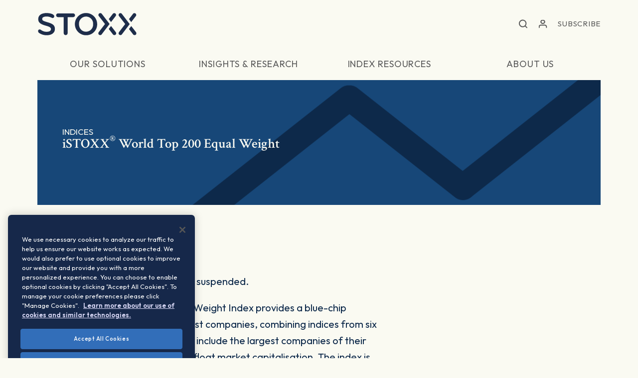

--- FILE ---
content_type: text/html; charset=UTF-8
request_url: https://stoxx.com/index/ixwoer/
body_size: 82373
content:

<!doctype html>
    <html lang="en-US">
<head>

    
    <meta name="google-site-verification" content="3MGJsBTfXYF0mcH8eYCKd-dbEKLzdUH4L6yeAd7boQU" />
<!--    <meta name="google-site-verification" content="3MGJsBTfXYF0mcH8eYCKd-dbEKLzdUH4L6yeAd7boQU" />-->

    
                <!-- Google Tag Manager -->
    <script nonce="cb765c8fd4">(function(w,d,s,l,i){w[l]=w[l]||[];w[l].push({'gtm.start':
    new Date().getTime(),event:'gtm.js'});var f=d.getElementsByTagName(s)[0],
    j=d.createElement(s),dl=l!='dataLayer'?'&l='+l:'';j.async=true;j.src=
    'https://www.googletagmanager.com/gtm.js?id='+i+dl;var n=d.querySelector('[nonce]');
    n&&j.setAttribute('nonce',n.nonce||n.getAttribute('nonce'));f.parentNode.insertBefore(j,f);
    })(window,document,'script','dataLayer','GTM-52VPLZ8');</script>
    <!-- End Google Tag Manager -->
        
    <meta charset="UTF-8">
    <meta name="viewport" content="width=device-width, initial-scale=1, user-scalable=no">
    <link rel="profile" href="https://gmpg.org/xfn/11">

    <link rel="apple-touch-icon" sizes="180x180" href="/wp-content/themes/qontigo/assets/images/favicon/apple-touch-icon.png">
    <link rel="icon" type="image/png" sizes="32x32" href="/wp-content/themes/qontigo/assets/images/favicon/favicon-32x32.png">
    <link rel="icon" type="image/png" sizes="16x16" href="/wp-content/themes/qontigo/assets/images/favicon/favicon-16x16.png">
    <link rel="manifest" href="/wp-content/themes/qontigo/assets/images/favicon/site.webmanifest">
    <link rel="mask-icon" href="/wp-content/themes/qontigo/assets/images/favicon/safari-pinned-tab.svg" color="#5bbad5">
    <meta name="msapplication-TileColor" content="#da532c">
    <meta name="theme-color" content="#ffffff">

    <meta name='robots' content='index, follow, max-image-preview:large, max-snippet:-1, max-video-preview:-1' />
	<style>img:is([sizes="auto" i], [sizes^="auto," i]) { contain-intrinsic-size: 3000px 1500px }</style>
	
	<!-- This site is optimized with the Yoast SEO plugin v26.3 - https://yoast.com/wordpress/plugins/seo/ -->
	<title>iSTOXX&reg; World Top 200 Equal Weight - STOXX</title>
	<meta name="description" content="Note: Dissemination of the index is suspended.

&nbsp;

The iSTOXX® World Top 200 Equal Weight Index provides a blue-chip representation of the world’s largest companies, combining indices from six core regions across the globe, that include t" />
	<link rel="canonical" href="https://stoxx.com/index/ixwoer/" />
	<meta property="og:locale" content="en_US" />
	<meta property="og:type" content="article" />
	<meta property="og:title" content="3-iSTOXX&reg; World Top 200 Equal Weight (IXWOER) (CH0368029879) | STOXX" />
	<meta property="og:url" content="https://stoxx.com/index/ixwoer/" />
	<meta property="og:site_name" content="STOXX" />
	<meta property="article:modified_time" content="2025-02-03T23:46:15+00:00" />
	<meta property="og:image" content="https://stoxx.com/wp-content/uploads/2024/07/STOXX_Profile-photo-1.png" />
	<meta property="og:image:width" content="400" />
	<meta property="og:image:height" content="400" />
	<meta property="og:image:type" content="image/png" />
	<meta name="twitter:card" content="summary_large_image" />
	<script type="application/ld+json" class="yoast-schema-graph">{"@context":"https://schema.org","@graph":[{"@type":"WebPage","@id":"https://stoxx.com/index/ixwoer/","url":"https://stoxx.com/index/ixwoer/","name":"3-iSTOXX&reg; World Top 200 Equal Weight (IXWOER) (CH0368029879) | STOXX","isPartOf":{"@id":"https://stoxx.com/#website"},"datePublished":"2024-09-10T23:51:07+00:00","dateModified":"2025-02-03T23:46:15+00:00","breadcrumb":{"@id":"https://stoxx.com/index/ixwoer/#breadcrumb"},"inLanguage":"en-US","potentialAction":[{"@type":"ReadAction","target":["https://stoxx.com/index/ixwoer/"]}]},{"@type":"BreadcrumbList","@id":"https://stoxx.com/index/ixwoer/#breadcrumb","itemListElement":[{"@type":"ListItem","position":1,"name":"Indices","item":"https://stoxx.com/index/"},{"@type":"ListItem","position":2,"name":"3-iSTOXX&reg; World Top 200 Equal Weight (IXWOER) (CH0368029879)"}]},{"@type":"WebSite","@id":"https://stoxx.com/#website","url":"https://stoxx.com/","name":"STOXX","description":"","publisher":{"@id":"https://stoxx.com/#organization"},"potentialAction":[{"@type":"SearchAction","target":{"@type":"EntryPoint","urlTemplate":"https://stoxx.com/?s={search_term_string}"},"query-input":{"@type":"PropertyValueSpecification","valueRequired":true,"valueName":"search_term_string"}}],"inLanguage":"en-US"},{"@type":"Organization","@id":"https://stoxx.com/#organization","name":"STOXX Ltd.","alternateName":"STOXX","url":"https://stoxx.com/","logo":{"@type":"ImageObject","inLanguage":"en-US","@id":"https://stoxx.com/#/schema/logo/image/","url":"https://stoxx.com/wp-content/uploads/2024/07/cropped-STOXX_Profile-photo-1.png","contentUrl":"https://stoxx.com/wp-content/uploads/2024/07/cropped-STOXX_Profile-photo-1.png","width":512,"height":512,"caption":"STOXX Ltd."},"image":{"@id":"https://stoxx.com/#/schema/logo/image/"},"sameAs":["https://www.linkedin.com/company/stoxx/"]}]}</script>
	<!-- / Yoast SEO plugin. -->


<link rel='dns-prefetch' href='//js.hs-scripts.com' />
<link rel="alternate" type="application/rss+xml" title="STOXX &raquo; Feed" href="https://stoxx.com/feed/" />
<link rel="alternate" type="application/rss+xml" title="STOXX &raquo; Comments Feed" href="https://stoxx.com/comments/feed/" />
		<!-- This site uses the Google Analytics by MonsterInsights plugin v9.9.0 - Using Analytics tracking - https://www.monsterinsights.com/ -->
		<!-- Note: MonsterInsights is not currently configured on this site. The site owner needs to authenticate with Google Analytics in the MonsterInsights settings panel. -->
					<!-- No tracking code set -->
				<!-- / Google Analytics by MonsterInsights -->
		<link rel='stylesheet' id='wp-quicklatex-format-css' href='https://stoxx.com/wp-content/plugins/wp-quicklatex/css/quicklatex-format.css?ver=2466a4ff9ade33c618e45a09fb24b41e' type='text/css' media='all' />
<link rel='stylesheet' id='wp-block-library-css' href='https://stoxx.com/wp-includes/css/dist/block-library/style.min.css?ver=2466a4ff9ade33c618e45a09fb24b41e' type='text/css' media='all' />
<style id='wp-block-library-theme-inline-css' type='text/css'>
.wp-block-audio :where(figcaption){color:#555;font-size:13px;text-align:center}.is-dark-theme .wp-block-audio :where(figcaption){color:#ffffffa6}.wp-block-audio{margin:0 0 1em}.wp-block-code{border:1px solid #ccc;border-radius:4px;font-family:Menlo,Consolas,monaco,monospace;padding:.8em 1em}.wp-block-embed :where(figcaption){color:#555;font-size:13px;text-align:center}.is-dark-theme .wp-block-embed :where(figcaption){color:#ffffffa6}.wp-block-embed{margin:0 0 1em}.blocks-gallery-caption{color:#555;font-size:13px;text-align:center}.is-dark-theme .blocks-gallery-caption{color:#ffffffa6}:root :where(.wp-block-image figcaption){color:#555;font-size:13px;text-align:center}.is-dark-theme :root :where(.wp-block-image figcaption){color:#ffffffa6}.wp-block-image{margin:0 0 1em}.wp-block-pullquote{border-bottom:4px solid;border-top:4px solid;color:currentColor;margin-bottom:1.75em}.wp-block-pullquote cite,.wp-block-pullquote footer,.wp-block-pullquote__citation{color:currentColor;font-size:.8125em;font-style:normal;text-transform:uppercase}.wp-block-quote{border-left:.25em solid;margin:0 0 1.75em;padding-left:1em}.wp-block-quote cite,.wp-block-quote footer{color:currentColor;font-size:.8125em;font-style:normal;position:relative}.wp-block-quote:where(.has-text-align-right){border-left:none;border-right:.25em solid;padding-left:0;padding-right:1em}.wp-block-quote:where(.has-text-align-center){border:none;padding-left:0}.wp-block-quote.is-large,.wp-block-quote.is-style-large,.wp-block-quote:where(.is-style-plain){border:none}.wp-block-search .wp-block-search__label{font-weight:700}.wp-block-search__button{border:1px solid #ccc;padding:.375em .625em}:where(.wp-block-group.has-background){padding:1.25em 2.375em}.wp-block-separator.has-css-opacity{opacity:.4}.wp-block-separator{border:none;border-bottom:2px solid;margin-left:auto;margin-right:auto}.wp-block-separator.has-alpha-channel-opacity{opacity:1}.wp-block-separator:not(.is-style-wide):not(.is-style-dots){width:100px}.wp-block-separator.has-background:not(.is-style-dots){border-bottom:none;height:1px}.wp-block-separator.has-background:not(.is-style-wide):not(.is-style-dots){height:2px}.wp-block-table{margin:0 0 1em}.wp-block-table td,.wp-block-table th{word-break:normal}.wp-block-table :where(figcaption){color:#555;font-size:13px;text-align:center}.is-dark-theme .wp-block-table :where(figcaption){color:#ffffffa6}.wp-block-video :where(figcaption){color:#555;font-size:13px;text-align:center}.is-dark-theme .wp-block-video :where(figcaption){color:#ffffffa6}.wp-block-video{margin:0 0 1em}:root :where(.wp-block-template-part.has-background){margin-bottom:0;margin-top:0;padding:1.25em 2.375em}
</style>
<style id='classic-theme-styles-inline-css' type='text/css'>
/*! This file is auto-generated */
.wp-block-button__link{color:#fff;background-color:#32373c;border-radius:9999px;box-shadow:none;text-decoration:none;padding:calc(.667em + 2px) calc(1.333em + 2px);font-size:1.125em}.wp-block-file__button{background:#32373c;color:#fff;text-decoration:none}
</style>
<style id='co-authors-plus-coauthors-style-inline-css' type='text/css'>
.wp-block-co-authors-plus-coauthors.is-layout-flow [class*=wp-block-co-authors-plus]{display:inline}

</style>
<style id='co-authors-plus-avatar-style-inline-css' type='text/css'>
.wp-block-co-authors-plus-avatar :where(img){height:auto;max-width:100%;vertical-align:bottom}.wp-block-co-authors-plus-coauthors.is-layout-flow .wp-block-co-authors-plus-avatar :where(img){vertical-align:middle}.wp-block-co-authors-plus-avatar:is(.alignleft,.alignright){display:table}.wp-block-co-authors-plus-avatar.aligncenter{display:table;margin-inline:auto}

</style>
<style id='co-authors-plus-image-style-inline-css' type='text/css'>
.wp-block-co-authors-plus-image{margin-bottom:0}.wp-block-co-authors-plus-image :where(img){height:auto;max-width:100%;vertical-align:bottom}.wp-block-co-authors-plus-coauthors.is-layout-flow .wp-block-co-authors-plus-image :where(img){vertical-align:middle}.wp-block-co-authors-plus-image:is(.alignfull,.alignwide) :where(img){width:100%}.wp-block-co-authors-plus-image:is(.alignleft,.alignright){display:table}.wp-block-co-authors-plus-image.aligncenter{display:table;margin-inline:auto}

</style>
<style id='global-styles-inline-css' type='text/css'>
:root{--wp--preset--aspect-ratio--square: 1;--wp--preset--aspect-ratio--4-3: 4/3;--wp--preset--aspect-ratio--3-4: 3/4;--wp--preset--aspect-ratio--3-2: 3/2;--wp--preset--aspect-ratio--2-3: 2/3;--wp--preset--aspect-ratio--16-9: 16/9;--wp--preset--aspect-ratio--9-16: 9/16;--wp--preset--color--black: #000000;--wp--preset--color--cyan-bluish-gray: #abb8c3;--wp--preset--color--white: #ffffff;--wp--preset--color--pale-pink: #f78da7;--wp--preset--color--vivid-red: #cf2e2e;--wp--preset--color--luminous-vivid-orange: #ff6900;--wp--preset--color--luminous-vivid-amber: #fcb900;--wp--preset--color--light-green-cyan: #7bdcb5;--wp--preset--color--vivid-green-cyan: #00d084;--wp--preset--color--pale-cyan-blue: #8ed1fc;--wp--preset--color--vivid-cyan-blue: #0693e3;--wp--preset--color--vivid-purple: #9b51e0;--wp--preset--color--ocean: #0D294A;--wp--preset--color--sea: #174778;--wp--preset--color--sky: #3382C2;--wp--preset--color--foam: #9ED4FA;--wp--preset--color--cloud: #C8E6FA;--wp--preset--color--forest: #305531;--wp--preset--color--leaf: #4F7D4F;--wp--preset--color--honey-dew: #9ED9AC;--wp--preset--color--strong-gold: #6B5929;--wp--preset--color--gold: #AB944A;--wp--preset--color--light-gold: #EBD18F;--wp--preset--color--copper: #573D38;--wp--preset--color--bronze: #C28F70;--wp--preset--color--light-bronze: #E9C7BC;--wp--preset--color--rose-gold: #D9BAAB;--wp--preset--color--light-rose-gold: #F7E3DE;--wp--preset--color--grey: #404547;--wp--preset--color--platinum: #9CABB0;--wp--preset--color--silver: #CFDEE3;--wp--preset--color--europium: #D0D1BA;--wp--preset--color--ivory: #FAFAF2;--wp--preset--color--grey-med: #A7A7A7;--wp--preset--color--grey-light-one: #c8c8c8;--wp--preset--color--grey-light-two: #d8d8d8;--wp--preset--color--blue: #0071B9;--wp--preset--color--green: #80C242;--wp--preset--color--light-blue: #00AEEF;--wp--preset--color--orange: #F99E00;--wp--preset--gradient--vivid-cyan-blue-to-vivid-purple: linear-gradient(135deg,rgba(6,147,227,1) 0%,rgb(155,81,224) 100%);--wp--preset--gradient--light-green-cyan-to-vivid-green-cyan: linear-gradient(135deg,rgb(122,220,180) 0%,rgb(0,208,130) 100%);--wp--preset--gradient--luminous-vivid-amber-to-luminous-vivid-orange: linear-gradient(135deg,rgba(252,185,0,1) 0%,rgba(255,105,0,1) 100%);--wp--preset--gradient--luminous-vivid-orange-to-vivid-red: linear-gradient(135deg,rgba(255,105,0,1) 0%,rgb(207,46,46) 100%);--wp--preset--gradient--very-light-gray-to-cyan-bluish-gray: linear-gradient(135deg,rgb(238,238,238) 0%,rgb(169,184,195) 100%);--wp--preset--gradient--cool-to-warm-spectrum: linear-gradient(135deg,rgb(74,234,220) 0%,rgb(151,120,209) 20%,rgb(207,42,186) 40%,rgb(238,44,130) 60%,rgb(251,105,98) 80%,rgb(254,248,76) 100%);--wp--preset--gradient--blush-light-purple: linear-gradient(135deg,rgb(255,206,236) 0%,rgb(152,150,240) 100%);--wp--preset--gradient--blush-bordeaux: linear-gradient(135deg,rgb(254,205,165) 0%,rgb(254,45,45) 50%,rgb(107,0,62) 100%);--wp--preset--gradient--luminous-dusk: linear-gradient(135deg,rgb(255,203,112) 0%,rgb(199,81,192) 50%,rgb(65,88,208) 100%);--wp--preset--gradient--pale-ocean: linear-gradient(135deg,rgb(255,245,203) 0%,rgb(182,227,212) 50%,rgb(51,167,181) 100%);--wp--preset--gradient--electric-grass: linear-gradient(135deg,rgb(202,248,128) 0%,rgb(113,206,126) 100%);--wp--preset--gradient--midnight: linear-gradient(135deg,rgb(2,3,129) 0%,rgb(40,116,252) 100%);--wp--preset--font-size--small: 13px;--wp--preset--font-size--medium: 20px;--wp--preset--font-size--large: 36px;--wp--preset--font-size--x-large: 42px;--wp--preset--spacing--20: 0.44rem;--wp--preset--spacing--30: 0.67rem;--wp--preset--spacing--40: 1rem;--wp--preset--spacing--50: 1.5rem;--wp--preset--spacing--60: 2.25rem;--wp--preset--spacing--70: 3.38rem;--wp--preset--spacing--80: 5.06rem;--wp--preset--shadow--natural: 6px 6px 9px rgba(0, 0, 0, 0.2);--wp--preset--shadow--deep: 12px 12px 50px rgba(0, 0, 0, 0.4);--wp--preset--shadow--sharp: 6px 6px 0px rgba(0, 0, 0, 0.2);--wp--preset--shadow--outlined: 6px 6px 0px -3px rgba(255, 255, 255, 1), 6px 6px rgba(0, 0, 0, 1);--wp--preset--shadow--crisp: 6px 6px 0px rgba(0, 0, 0, 1);}:where(.is-layout-flex){gap: 0.5em;}:where(.is-layout-grid){gap: 0.5em;}body .is-layout-flex{display: flex;}.is-layout-flex{flex-wrap: wrap;align-items: center;}.is-layout-flex > :is(*, div){margin: 0;}body .is-layout-grid{display: grid;}.is-layout-grid > :is(*, div){margin: 0;}:where(.wp-block-columns.is-layout-flex){gap: 2em;}:where(.wp-block-columns.is-layout-grid){gap: 2em;}:where(.wp-block-post-template.is-layout-flex){gap: 1.25em;}:where(.wp-block-post-template.is-layout-grid){gap: 1.25em;}.has-black-color{color: var(--wp--preset--color--black) !important;}.has-cyan-bluish-gray-color{color: var(--wp--preset--color--cyan-bluish-gray) !important;}.has-white-color{color: var(--wp--preset--color--white) !important;}.has-pale-pink-color{color: var(--wp--preset--color--pale-pink) !important;}.has-vivid-red-color{color: var(--wp--preset--color--vivid-red) !important;}.has-luminous-vivid-orange-color{color: var(--wp--preset--color--luminous-vivid-orange) !important;}.has-luminous-vivid-amber-color{color: var(--wp--preset--color--luminous-vivid-amber) !important;}.has-light-green-cyan-color{color: var(--wp--preset--color--light-green-cyan) !important;}.has-vivid-green-cyan-color{color: var(--wp--preset--color--vivid-green-cyan) !important;}.has-pale-cyan-blue-color{color: var(--wp--preset--color--pale-cyan-blue) !important;}.has-vivid-cyan-blue-color{color: var(--wp--preset--color--vivid-cyan-blue) !important;}.has-vivid-purple-color{color: var(--wp--preset--color--vivid-purple) !important;}.has-black-background-color{background-color: var(--wp--preset--color--black) !important;}.has-cyan-bluish-gray-background-color{background-color: var(--wp--preset--color--cyan-bluish-gray) !important;}.has-white-background-color{background-color: var(--wp--preset--color--white) !important;}.has-pale-pink-background-color{background-color: var(--wp--preset--color--pale-pink) !important;}.has-vivid-red-background-color{background-color: var(--wp--preset--color--vivid-red) !important;}.has-luminous-vivid-orange-background-color{background-color: var(--wp--preset--color--luminous-vivid-orange) !important;}.has-luminous-vivid-amber-background-color{background-color: var(--wp--preset--color--luminous-vivid-amber) !important;}.has-light-green-cyan-background-color{background-color: var(--wp--preset--color--light-green-cyan) !important;}.has-vivid-green-cyan-background-color{background-color: var(--wp--preset--color--vivid-green-cyan) !important;}.has-pale-cyan-blue-background-color{background-color: var(--wp--preset--color--pale-cyan-blue) !important;}.has-vivid-cyan-blue-background-color{background-color: var(--wp--preset--color--vivid-cyan-blue) !important;}.has-vivid-purple-background-color{background-color: var(--wp--preset--color--vivid-purple) !important;}.has-black-border-color{border-color: var(--wp--preset--color--black) !important;}.has-cyan-bluish-gray-border-color{border-color: var(--wp--preset--color--cyan-bluish-gray) !important;}.has-white-border-color{border-color: var(--wp--preset--color--white) !important;}.has-pale-pink-border-color{border-color: var(--wp--preset--color--pale-pink) !important;}.has-vivid-red-border-color{border-color: var(--wp--preset--color--vivid-red) !important;}.has-luminous-vivid-orange-border-color{border-color: var(--wp--preset--color--luminous-vivid-orange) !important;}.has-luminous-vivid-amber-border-color{border-color: var(--wp--preset--color--luminous-vivid-amber) !important;}.has-light-green-cyan-border-color{border-color: var(--wp--preset--color--light-green-cyan) !important;}.has-vivid-green-cyan-border-color{border-color: var(--wp--preset--color--vivid-green-cyan) !important;}.has-pale-cyan-blue-border-color{border-color: var(--wp--preset--color--pale-cyan-blue) !important;}.has-vivid-cyan-blue-border-color{border-color: var(--wp--preset--color--vivid-cyan-blue) !important;}.has-vivid-purple-border-color{border-color: var(--wp--preset--color--vivid-purple) !important;}.has-vivid-cyan-blue-to-vivid-purple-gradient-background{background: var(--wp--preset--gradient--vivid-cyan-blue-to-vivid-purple) !important;}.has-light-green-cyan-to-vivid-green-cyan-gradient-background{background: var(--wp--preset--gradient--light-green-cyan-to-vivid-green-cyan) !important;}.has-luminous-vivid-amber-to-luminous-vivid-orange-gradient-background{background: var(--wp--preset--gradient--luminous-vivid-amber-to-luminous-vivid-orange) !important;}.has-luminous-vivid-orange-to-vivid-red-gradient-background{background: var(--wp--preset--gradient--luminous-vivid-orange-to-vivid-red) !important;}.has-very-light-gray-to-cyan-bluish-gray-gradient-background{background: var(--wp--preset--gradient--very-light-gray-to-cyan-bluish-gray) !important;}.has-cool-to-warm-spectrum-gradient-background{background: var(--wp--preset--gradient--cool-to-warm-spectrum) !important;}.has-blush-light-purple-gradient-background{background: var(--wp--preset--gradient--blush-light-purple) !important;}.has-blush-bordeaux-gradient-background{background: var(--wp--preset--gradient--blush-bordeaux) !important;}.has-luminous-dusk-gradient-background{background: var(--wp--preset--gradient--luminous-dusk) !important;}.has-pale-ocean-gradient-background{background: var(--wp--preset--gradient--pale-ocean) !important;}.has-electric-grass-gradient-background{background: var(--wp--preset--gradient--electric-grass) !important;}.has-midnight-gradient-background{background: var(--wp--preset--gradient--midnight) !important;}.has-small-font-size{font-size: var(--wp--preset--font-size--small) !important;}.has-medium-font-size{font-size: var(--wp--preset--font-size--medium) !important;}.has-large-font-size{font-size: var(--wp--preset--font-size--large) !important;}.has-x-large-font-size{font-size: var(--wp--preset--font-size--x-large) !important;}
:where(.wp-block-post-template.is-layout-flex){gap: 1.25em;}:where(.wp-block-post-template.is-layout-grid){gap: 1.25em;}
:where(.wp-block-columns.is-layout-flex){gap: 2em;}:where(.wp-block-columns.is-layout-grid){gap: 2em;}
:root :where(.wp-block-pullquote){font-size: 1.5em;line-height: 1.6;}
</style>
<link rel='stylesheet' id='site-styles-css' href='https://stoxx.com/wp-content/themes/qontigo/assets/css/app.css?id=9825443d28d1c167b573' type='text/css' media='all' />
<script data-ot-ignore type="text/javascript" src="https://stoxx.com/wp-includes/js/jquery/jquery.min.js?ver=3.7.1" id="jquery-core-js"></script>
<script data-ot-ignore type="text/javascript" src="https://stoxx.com/wp-includes/js/jquery/jquery-migrate.min.js?ver=3.4.1" id="jquery-migrate-js"></script>
<script type="text/javascript" src="https://stoxx.com/wp-content/plugins/wp-quicklatex/js/wp-quicklatex-frontend.js?ver=1.0" id="wp-quicklatex-frontend-js"></script>
<link rel="https://api.w.org/" href="https://stoxx.com/wp-json/" /><link rel="alternate" title="JSON" type="application/json" href="https://stoxx.com/wp-json/wp/v2/index/46738" /><link rel="EditURI" type="application/rsd+xml" title="RSD" href="https://stoxx.com/xmlrpc.php?rsd" />
<link rel='shortlink' href='https://stoxx.com/?p=46738' />
<link rel="alternate" title="oEmbed (JSON)" type="application/json+oembed" href="https://stoxx.com/wp-json/oembed/1.0/embed?url=https%3A%2F%2Fstoxx.com%2Findex%2Fixwoer%2F" />
<link rel="alternate" title="oEmbed (XML)" type="text/xml+oembed" href="https://stoxx.com/wp-json/oembed/1.0/embed?url=https%3A%2F%2Fstoxx.com%2Findex%2Fixwoer%2F&#038;format=xml" />
			<!-- DO NOT COPY THIS SNIPPET! Start of Page Analytics Tracking for HubSpot WordPress plugin v11.3.21-->
			<script class="hsq-set-content-id" data-content-id="blog-post">
				var _hsq = _hsq || [];
				_hsq.push(["setContentType", "blog-post"]);
			</script>
			<!-- DO NOT COPY THIS SNIPPET! End of Page Analytics Tracking for HubSpot WordPress plugin -->
			<link rel="icon" href="https://stoxx.com/wp-content/uploads/2024/07/cropped-STOXX_Profile-photo-3-32x32.png" sizes="32x32" />
<link rel="icon" href="https://stoxx.com/wp-content/uploads/2024/07/cropped-STOXX_Profile-photo-3-192x192.png" sizes="192x192" />
<link rel="apple-touch-icon" href="https://stoxx.com/wp-content/uploads/2024/07/cropped-STOXX_Profile-photo-3-180x180.png" />
<meta name="msapplication-TileImage" content="https://stoxx.com/wp-content/uploads/2024/07/cropped-STOXX_Profile-photo-3-270x270.png" />
    <script nonce="cb765c8fd4" data-ot-ignore>var $ = jQuery.noConflict();</script>

    <script nonce="cb765c8fd4" data-ot-ignore>window.should_have_menu_border = true;</script>

    <script nonce="cb765c8fd4" data-ot-ignore>window.hubspot_forms = [];</script>

    
    
            <!-- Global include of hubspot forms -->
        <!--[if lte IE 8]>
        <script nonce="cb765c8fd4" data-ot-ignore charset="utf-8" type="text/javascript" src="//js.hsforms.net/forms/v2-legacy.js"></script>
        <![endif]-->
        <script nonce="cb765c8fd4" data-ot-ignore charset="utf-8" type="text/javascript" src="//js.hsforms.net/forms/v2.js"></script>
        <script nonce="cb765c8fd4" data-ot-ignore>
            window.hubspot_portal_id = "7410118";
        </script>
    
<!--    <link rel="stylesheet" href="https://code.highcharts.com/css/highcharts.css">-->

</head>


<body id="" class="wp-singular index-template-default single single-index postid-46738 wp-embed-responsive wp-theme-qontigo">

                <!-- Google Tag Manager (noscript) -->
    <noscript><iframe src="https://www.googletagmanager.com/ns.html?id=GTM-52VPLZ8" height="0" width="0" style="display:none;visibility:hidden"></iframe></noscript>
    <!-- End Google Tag Manager (noscript) -->
        
    <a href="#site-main" class="sr-only sr-only-focusable">Skip to main content</a>

            
<!--Site Header-->
<header class="site-header" role="header" id="siteHeader">

    
    <!--Primary Navbar-->
    <div class="primary-navbar">

        <div class="site-brand">
                            <a href="https://stoxx.com/" class="site-logo" aria-label="STOXX"></a>
<!--                <span class="logo-subs" aria-label="Qontigo companies"></span>-->
                    </div>

        <ul class="primary-nav">

            <li class="nav-item is-search">
                <button role="button" class="search-toggle is-active" id="navbarSearchToggle" aria-label="Open search form"></button>
                <form action="/" class="navbar-search is-desktop" id="navbarSearchDesktop" method="get" role="search">
                    <input type="search" class="form-control" name="s" aria-label="Search" tabindex="-1" autocomplete="off">
                    <div class="search-options">
                        <ul>
                            <li><a data-search="index">Looking for an index?</a></li>
                            <li><a data-search="site">Looking for other information?</a></li>
                        </ul>
                    </div>
                </form>
            </li>

            <!--<li class="nav-item is-translation dropdown align-right language-dropdown">
                <a href="#" class="nav-link dropdown-toggle" role="button" id="dropdownLanguage" data-display="static" data-toggle="dropdown" aria-haspopup="true" aria-expanded="false" aria-label="Translation"><span role="presentation"></span></a>
                <div class="dropdown-menu align-right" aria-labelledby="dropdownLanguage">
                    <div class="dropdown-section">
                        <strong class="dropdown-title">Select Your Language</strong>

                        
                        
                        <ul class="account-submenu">

                                                            <li class="english-link"><a href="">English</a></li>
                            
                                                                                                <li><a href="" class=""></a></li>
                                                            
                        </ul>
                    </div>
                </div>
            </li>-->

            <li class="nav-item is-account dropdown align-right">
                <a href="#" class="nav-link dropdown-toggle" role="button" id="dropdownAccount" data-display="static" data-toggle="dropdown" aria-haspopup="true" aria-expanded="false" aria-label="Account"><span role="presentation"></span></a>
                <div class="dropdown-menu align-right" aria-labelledby="dropdownAccount">
                    <div class="dropdown-section">
                        <strong class="dropdown-title">
                            Select Your Account
                        </strong>
                        <ul class="account-submenu">
                            
                                                                                                <li><a href="https://www.stoxx.com/login">STOXX</a></li>
                                                                                    </ul>
                    </div>
                </div>
            </li>

                            <li class="nav-item is-simple-button">
                                            <a href="#subscribe" class="nav-link main-cta">Subscribe</a>
                                    </li>
            
            <li class="is-toggle">
                <button type="button" class="navbar-toggle collapsed" data-target="#primaryNav" data-toggle="collapse" aria-controls="primaryNavigation" aria-expanded="false" aria-label="Toggle navigation">
                    <span class="toggler-icons" role="presentation"></span>
                </button>
            </li>

        </ul>
    </div>

    <!--Secondary Navbar-->
    <nav class="secondary-navbar">
        <div class="collapse-navbar collapse" id="primaryNav">

            <!--Close Button-->
            <button role="button" class="close-btn" id="navbarClose" aria-label="Close menu"></button>

            <!--Mobile Search Form-->
            <form action="/" class="navbar-search is-mobile" id="navbarSearchMobile" method="get" role="search">
                <input type="hidden" name="s" value="searching">
                <input type="search" class="form-control" name="s" aria-label="Search" autocomplete="off">
            </form>

            
                
                <ul class="secondary-nav">

                    
                        
                        
                            <li class="nav-item dropdown complex-dropdown ">

                                                                    <a href="#" class="nav-link dropdown-toggle" id="dropdownour-solutions" role="button" data-display="static" data-toggle="dropdown" aria-expanded="false" aria-haspopup="true">
                                        <span>Our Solutions</span>
                                    </a>
                                
                                <div class="dropdown-menu dropdown-menu-full" aria-labelledby="dropdownour-solutions">

                                    <!--Dropdown Body-->
                                    <div class="dropdown-body">

                                        <!--Back Button-->
                                        <button role="button" class="btn btn-link-arrow arrow-prev arrow-blue js-back-btn">Back</button>

                                                                                    <!---->
<!--                                            <pre>-->
<!--                                                --><!--                                            </pre>-->

                                            <!--Dropdown Section-->
                                            <div class="dropdown-section">
                                                <strong class="dropdown-title">Index</strong>

                                                <ul class="dropdown-list">

                                                    
                                                        
                                                            <li class="list-item">
                                                                <a href="#" class="list-link list-toggle">Featured indices</a>

                                                                <ul class="dropdown-submenu">
                                                                                                                                            <li>
                                                                                                                                                            <a target="" href="/index/DE0008469008/">DAX</a>
                                                                                                                                                    </li>
                                                                                                                                            <li>
                                                                                                                                                            <a target="" href="/index/sx5e/">EURO STOXX 50</a>
                                                                                                                                                    </li>
                                                                                                                                            <li>
                                                                                                                                                            <a target="" href="/index/sxxgr/">STOXX Europe 600</a>
                                                                                                                                                    </li>
                                                                                                                                            <li>
                                                                                                                                                            <a target="" href="https://stoxx.com/solutions/stoxx-world-equity-indices/">STOXX World Equity indices</a>
                                                                                                                                                    </li>
                                                                                                                                            <li>
                                                                                                                                                            <a target="" href="/products/stoxx-equity-factor-indices/">Equity Factor indices</a>
                                                                                                                                                    </li>
                                                                                                                                            <li>
                                                                                                                                                            <a target="" href="https://stoxx.com/sustainability-indices-overview/climate-indices/iss-stoxx-net-zero-transition-indices/">ISS STOXX Net Zero Transition indices</a>
                                                                                                                                                    </li>
                                                                                                                                            <li>
                                                                                                                                                            <a target="" href="https://stoxx.com/artificial-intelligence-indices/">Artificial Intelligence indices</a>
                                                                                                                                                    </li>
                                                                                                                                            <li>
                                                                                                                                                            <a target="" href="https://stoxx.com/fixed-income-indices/stoxx-ice-fixed-income-sustainability-indices/">STOXX ICE Fixed Income Sustainability indices</a>
                                                                                                                                                    </li>
                                                                                                                                    </ul>
                                                            </li>

                                                        
                                                    
                                                        
                                                            <li class="list-item">
                                                                <a href="#" class="list-link list-toggle">Equity indices</a>

                                                                <ul class="dropdown-submenu">
                                                                                                                                            <li>
                                                                                                                                                            <a target="" href="/solutions/equity-indices/">Equity indices overview</a>
                                                                                                                                                    </li>
                                                                                                                                            <li>
                                                                                                                                                            <a target="" href="/solutions/benchmark-indices/">Benchmark indices</a>
                                                                                                                                                    </li>
                                                                                                                                            <li>
                                                                                                                                                            <a target="" href="/solutions/blue-chip-indices/">Blue-chip indices</a>
                                                                                                                                                    </li>
                                                                                                                                            <li>
                                                                                                                                                            <a target="" href="https://stoxx.com/equity-indices/european-equity-indices/">European equity indices</a>
                                                                                                                                                    </li>
                                                                                                                                            <li>
                                                                                                                                                            <a target="" href="/solutions/global-and-regional-indices/">Global & regional indices</a>
                                                                                                                                                    </li>
                                                                                                                                            <li>
                                                                                                                                                            <a target="" href="/solutions/sector-indices/">Sector indices</a>
                                                                                                                                                    </li>
                                                                                                                                            <li>
                                                                                                                                                            <a target="" href="/solutions/size-indices/">Size indices</a>
                                                                                                                                                    </li>
                                                                                                                                            <li>
                                                                                                                                                            <a target="" href="/solutions/strategy-indices/">Strategy indices</a>
                                                                                                                                                    </li>
                                                                                                                                    </ul>
                                                            </li>

                                                        
                                                    
                                                        
                                                            <li class="list-item">
                                                                <a href="#" class="list-link list-toggle">Thematic indices</a>

                                                                <ul class="dropdown-submenu">
                                                                                                                                            <li>
                                                                                                                                                            <a target="" href="/solutions/thematic-indices/">Thematic indices overview</a>
                                                                                                                                                    </li>
                                                                                                                                            <li>
                                                                                                                                                            <a target="" href="https://stoxx.com/thematic-indices/revenue-based-thematic-indices/">Revenue-based thematic indices</a>
                                                                                                                                                    </li>
                                                                                                                                            <li>
                                                                                                                                                            <a target="" href="https://stoxx.com/thematic-indices/metals-indices/">Transition metals indices</a>
                                                                                                                                                    </li>
                                                                                                                                            <li>
                                                                                                                                                            <a target="" href="https://stoxx.com/thematic-indices/patent-based-thematic-indices/">Patent-based thematic indices</a>
                                                                                                                                                    </li>
                                                                                                                                    </ul>
                                                            </li>

                                                        
                                                    
                                                        
                                                            <li class="list-item">
                                                                <a href="#" class="list-link list-toggle">Sustainability indices</a>

                                                                <ul class="dropdown-submenu">
                                                                                                                                            <li>
                                                                                                                                                            <a target="" href="/solutions/sustainability-indices-overview/">Sustainability indices overview</a>
                                                                                                                                                    </li>
                                                                                                                                            <li>
                                                                                                                                                            <a target="" href="/solutions/esg-indices/">ESG indices</a>
                                                                                                                                                    </li>
                                                                                                                                            <li>
                                                                                                                                                            <a target="" href="https://stoxx.com/sustainability-indices-overview/climate-indices/">Climate indices</a>
                                                                                                                                                    </li>
                                                                                                                                            <li>
                                                                                                                                                            <a target="" href="https://stoxx.com/solutions/biodiversity-indices/">ISS STOXX Biodiversity indices</a>
                                                                                                                                                    </li>
                                                                                                                                            <li>
                                                                                                                                                            <a target="" href="https://stoxx.com/fixed-income-indices/stoxx-ice-fixed-income-sustainability-indices/">STOXX ICE Fixed Income Sustainability indices</a>
                                                                                                                                                    </li>
                                                                                                                                    </ul>
                                                            </li>

                                                        
                                                    
                                                        
                                                            <li class="list-item">
                                                                <a href="#" class="list-link list-toggle">Factor-Based indices</a>

                                                                <ul class="dropdown-submenu">
                                                                                                                                            <li>
                                                                                                                                                            <a target="" href="https://stoxx.com/factor-indices-overview/">Factor-based indices overview</a>
                                                                                                                                                    </li>
                                                                                                                                            <li>
                                                                                                                                                            <a target="" href="https://stoxx.com/factor-and-esg-x-factor-indices/">Factor and ESG-X Factor indices</a>
                                                                                                                                                    </li>
                                                                                                                                            <li>
                                                                                                                                                            <a target="" href="https://stoxx.com/solutions/stoxx-equity-factor-indices/">Equity factor indices</a>
                                                                                                                                                    </li>
                                                                                                                                            <li>
                                                                                                                                                            <a target="" href="https://stoxx.com/industry-neutral-factor-indices/">Industry Neutral Factor indices</a>
                                                                                                                                                    </li>
                                                                                                                                            <li>
                                                                                                                                                            <a target="" href="https://stoxx.com/dividend-indices/">Dividend indices</a>
                                                                                                                                                    </li>
                                                                                                                                            <li>
                                                                                                                                                            <a target="" href="https://stoxx.com/minimum-variance-indices/">Minimum Variance indices</a>
                                                                                                                                                    </li>
                                                                                                                                    </ul>
                                                            </li>

                                                        
                                                    
                                                        
                                                            <li class="list-item">
                                                                <a target="" href="https://stoxx.com/vstoxx-and-volatility-strategy-indices/" class="list-link">Volatility indices</a>
                                                            </li>

                                                        
                                                    
                                                        
                                                            <li class="list-item">
                                                                <a href="#" class="list-link list-toggle">Fixed Income indices</a>

                                                                <ul class="dropdown-submenu">
                                                                                                                                            <li>
                                                                                                                                                            <a target="" href="https://stoxx.com/fixed-income-indices/">Fixed Income indices overview</a>
                                                                                                                                                    </li>
                                                                                                                                            <li>
                                                                                                                                                            <a target="" href="https://stoxx.com/fixed-income-indices/stoxx-ice-fixed-income-sustainability-indices/">STOXX ICE Fixed Income Sustainability indices</a>
                                                                                                                                                    </li>
                                                                                                                                            <li>
                                                                                                                                                            <a target="" href="https://stoxx.com/fixed-income-indices/eb-rexx-bond-indices/">eb.rexx Bond indices</a>
                                                                                                                                                    </li>
                                                                                                                                            <li>
                                                                                                                                                            <a target="" href="https://stoxx.com/fixed-income-indices/eurogov-bond-indices/">EUROGOV Bond indices</a>
                                                                                                                                                    </li>
                                                                                                                                    </ul>
                                                            </li>

                                                        
                                                    
                                                        
                                                            <li class="list-item">
                                                                <a target="" href="https://stoxx.com/digital-asset-indices/" class="list-link">Digital Asset indices</a>
                                                            </li>

                                                        
                                                    
                                                        
                                                            <li class="list-item">
                                                                <a target="" href="/solutions/asset-class-indices/" class="list-link">Other indices</a>
                                                            </li>

                                                        
                                                    
                                                        
                                                            <li class="list-item">
                                                                <a target="" href="/solutions/customized-indices/" class="list-link">Customized indices</a>
                                                            </li>

                                                        
                                                    
                                                        
                                                            <li class="list-item">
                                                                <a target="" href="/all-indices/" class="list-link">All indices</a>
                                                            </li>

                                                        
                                                    
                                                </ul>
                                            </div>
                                                                                    <!---->
<!--                                            <pre>-->
<!--                                                --><!--                                            </pre>-->

                                            <!--Dropdown Section-->
                                            <div class="dropdown-section">
                                                <strong class="dropdown-title">Client Segments</strong>

                                                <ul class="dropdown-list">

                                                    
                                                        
                                                            <li class="list-item">
                                                                <a target="" href="https://stoxx.com/segments/asset-managers/" class="list-link">Asset managers</a>
                                                            </li>

                                                        
                                                    
                                                        
                                                            <li class="list-item">
                                                                <a target="" href="https://stoxx.com/segments/asset-owners/" class="list-link">Asset owners</a>
                                                            </li>

                                                        
                                                    
                                                        
                                                            <li class="list-item">
                                                                <a target="" href="https://stoxx.com/segments/etf-issuers/" class="list-link">ETF issuers</a>
                                                            </li>

                                                        
                                                    
                                                        
                                                            <li class="list-item">
                                                                <a target="" href="https://stoxx.com/segments/sell-side/" class="list-link">Sell-side</a>
                                                            </li>

                                                        
                                                    
                                                </ul>
                                            </div>
                                        
                                    </div>

                                                                            <!--Dropdown Sidebar-->
                                        <div class="dropdown-sidebar">
                                            <a href="/buffer-strategies-for-downside-protection-a-short-and-long-term-perspective-wp/?utm_source=menu&utm_medium=link&utm_campaign=menu-teaser" class="card-image-bg card-hover">
                                                <div class="card-body text-center">

                                                                                                            <h2 class="micro-title color-white">WHITEPAPER</h2>
                                                    
                                                                                                            <h3 class="heading-2 color-white">Buffer strategies for downside protection? A short- and long-term perspective</h3>
                                                    
                                                                                                            <span class="styled-link color-white">Download</span>
                                                    
                                                </div>
                                                                                                    <img src="https://stoxx.com/wp-content/uploads/2024/07/Megamenu-images-1-686x1024.png" alt="" class="bg-img" width="375" data-ot-ignore>
                                                                                            </a>
                                        </div>
                                    
                                </div>
                            </li>

                        
                    
                        
                        
                            <li class="nav-item dropdown complex-dropdown ">

                                                                    <a href="#" class="nav-link dropdown-toggle" id="dropdowninsights-research" role="button" data-display="static" data-toggle="dropdown" aria-expanded="false" aria-haspopup="true">
                                        <span>Insights & Research</span>
                                    </a>
                                
                                <div class="dropdown-menu dropdown-menu-full" aria-labelledby="dropdowninsights-research">

                                    <!--Dropdown Body-->
                                    <div class="dropdown-body">

                                        <!--Back Button-->
                                        <button role="button" class="btn btn-link-arrow arrow-prev arrow-blue js-back-btn">Back</button>

                                                                                    <!---->
<!--                                            <pre>-->
<!--                                                --><!--                                            </pre>-->

                                            <!--Dropdown Section-->
                                            <div class="dropdown-section">
                                                <strong class="dropdown-title">Insights & Research</strong>

                                                <ul class="dropdown-list">

                                                    
                                                        
                                                            <li class="list-item">
                                                                <a target="" href="/post-type/blog/" class="list-link">Blog posts</a>
                                                            </li>

                                                        
                                                    
                                                        
                                                            <li class="list-item">
                                                                <a target="" href="/post-type/case-studies/" class="list-link">Case studies</a>
                                                            </li>

                                                        
                                                    
                                                        
                                                            <li class="list-item">
                                                                <a target="" href="/post-type/whitepapers/" class="list-link">Whitepapers</a>
                                                            </li>

                                                        
                                                    
                                                        
                                                            <li class="list-item">
                                                                <a target="" href="https://stoxx.com/news-research/" class="list-link">ALL</a>
                                                            </li>

                                                        
                                                    
                                                </ul>
                                            </div>
                                                                                    <!---->
<!--                                            <pre>-->
<!--                                                --><!--                                            </pre>-->

                                            <!--Dropdown Section-->
                                            <div class="dropdown-section">
                                                <strong class="dropdown-title">Newsletters</strong>

                                                <ul class="dropdown-list">

                                                    
                                                        
                                                            <li class="list-item">
                                                                <a target="" href="/post-type/monthly-index-news/" class="list-link">Monthly index news</a>
                                                            </li>

                                                        
                                                    
                                                </ul>
                                            </div>
                                                                                    <!---->
<!--                                            <pre>-->
<!--                                                --><!--                                            </pre>-->

                                            <!--Dropdown Section-->
                                            <div class="dropdown-section">
                                                <strong class="dropdown-title">News & Events</strong>

                                                <ul class="dropdown-list">

                                                    
                                                        
                                                            <li class="list-item">
                                                                <a target="" href="/post-type/press-releases/" class="list-link">Press releases</a>
                                                            </li>

                                                        
                                                    
                                                        
                                                            <li class="list-item">
                                                                <a target="" href="/post-type/news/" class="list-link">News & media mentions</a>
                                                            </li>

                                                        
                                                    
                                                        
                                                            <li class="list-item">
                                                                <a target="" href="/events/" class="list-link">Events</a>
                                                            </li>

                                                        
                                                    
                                                </ul>
                                            </div>
                                        
                                    </div>

                                                                            <!--Dropdown Sidebar-->
                                        <div class="dropdown-sidebar">
                                            <a href="/vstoxx-101-understanding-europes-volatility-benchmark/?utm_source=menu&utm_medium=link&utm_campaign=menu-teaser" class="card-image-bg card-hover">
                                                <div class="card-body text-center">

                                                                                                            <h2 class="micro-title color-white">WHITEPAPER</h2>
                                                    
                                                                                                            <h3 class="heading-2 color-white">VSTOXX 101: Understanding Europe’s volatility benchmark</h3>
                                                    
                                                                                                            <span class="styled-link color-white">Download</span>
                                                    
                                                </div>
                                                                                                    <img src="https://stoxx.com/wp-content/uploads/2024/07/Megamenu-images-2-686x1024.png" alt="" class="bg-img" width="375" data-ot-ignore>
                                                                                            </a>
                                        </div>
                                    
                                </div>
                            </li>

                        
                    
                        
                        
                            <li class="nav-item dropdown complex-dropdown ">

                                                                    <a href="#" class="nav-link dropdown-toggle" id="dropdownindex-resources" role="button" data-display="static" data-toggle="dropdown" aria-expanded="false" aria-haspopup="true">
                                        <span>Index Resources</span>
                                    </a>
                                
                                <div class="dropdown-menu dropdown-menu-full" aria-labelledby="dropdownindex-resources">

                                    <!--Dropdown Body-->
                                    <div class="dropdown-body">

                                        <!--Back Button-->
                                        <button role="button" class="btn btn-link-arrow arrow-prev arrow-blue js-back-btn">Back</button>

                                                                                    <!---->
<!--                                            <pre>-->
<!--                                                --><!--                                            </pre>-->

                                            <!--Dropdown Section-->
                                            <div class="dropdown-section">
                                                <strong class="dropdown-title">Index Data</strong>

                                                <ul class="dropdown-list">

                                                    
                                                        
                                                            <li class="list-item">
                                                                <a href="#" class="list-link list-toggle">General</a>

                                                                <ul class="dropdown-submenu">
                                                                                                                                            <li>
                                                                                                                                                            <a target="" href="/all-indices/">Indices</a>
                                                                                                                                                    </li>
                                                                                                                                            <li>
                                                                                                                                                            <a target="" href="https://www.stoxx.com/discovery-search?superType=Customised">Customized indices</a>
                                                                                                                                                    </li>
                                                                                                                                            <li>
                                                                                                                                                            <a target="" href="https://www.stoxx.com/data-vendor-codes">Data vendor codes</a>
                                                                                                                                                    </li>
                                                                                                                                            <li>
                                                                                                                                                            <a target="" href="https://www.stoxx.com/factsheets">Factsheets & components</a>
                                                                                                                                                    </li>
                                                                                                                                            <li>
                                                                                                                                                            <a target="" href="https://www.stoxx.com/market-consultations">Market consultation</a>
                                                                                                                                                    </li>
                                                                                                                                            <li>
                                                                                                                                                            <a target="" href="https://www.stoxx.com/exchange-traded-products">Exchange traded products</a>
                                                                                                                                                    </li>
                                                                                                                                            <li>
                                                                                                                                                            <a target="" href="https://www.stoxx.com/technical-documentation">Technical documentation</a>
                                                                                                                                                    </li>
                                                                                                                                    </ul>
                                                            </li>

                                                        
                                                    
                                                        
                                                            <li class="list-item">
                                                                <a href="#" class="list-link list-toggle">Methodology</a>

                                                                <ul class="dropdown-submenu">
                                                                                                                                            <li>
                                                                                                                                                            <a target="" href="https://www.stoxx.com/rulebooks">Rulebooks</a>
                                                                                                                                                    </li>
                                                                                                                                            <li>
                                                                                                                                                            <a target="" href="https://www.stoxx.com/withholding-taxes">Withholding tax</a>
                                                                                                                                                    </li>
                                                                                                                                            <li>
                                                                                                                                                            <a target="" href="https://www.stoxx.com/sector-classification-changes">Sector classification changes</a>
                                                                                                                                                    </li>
                                                                                                                                            <li>
                                                                                                                                                            <a target="" href="https://www.stoxx.com/country-classification">Country classification</a>
                                                                                                                                                    </li>
                                                                                                                                            <li>
                                                                                                                                                            <a target="" href="https://www.stoxx.com/res-dissemination">Dissemination</a>
                                                                                                                                                    </li>
                                                                                                                                    </ul>
                                                            </li>

                                                        
                                                    
                                                        
                                                            <li class="list-item">
                                                                <a href="#" class="list-link list-toggle">Data and reports</a>

                                                                <ul class="dropdown-submenu">
                                                                                                                                            <li>
                                                                                                                                                            <a href="#" class="dropdown-link-secondary">
                                                                                    End of the day data                                                                                    <svg width="7" height="11" viewBox="0 0 7 11" fill="none" xmlns="http://www.w3.org/2000/svg">
                                                                                    <path d="M1.25 10L5.75 5.5L1.25 1" stroke="#5A5A5A" stroke-width="1.5" stroke-linecap="round" stroke-linejoin="round"/>
                                                                                    </svg>
                                                                                </a>

                                                                                <ul class="dropdown-submenu-two">
                                                                                                                                                                            <li><a target="" href="https://www.stoxx.com/end-of-the-day-data?eodd=1">Index values & divisors</a></li>
                                                                                                                                                                            <li><a target="" href="https://www.stoxx.com/end-of-the-day-data?eodd=2">Currency rates</a></li>
                                                                                                                                                                            <li><a target="" href="https://www.stoxx.com/end-of-the-day-data?eodd=3">Historical component changes</a></li>
                                                                                                                                                                            <li><a target="" href="https://www.stoxx.com/dax-legacy-reports">DAX legacy reports</a></li>
                                                                                                                                                                            <li><a target="" href="https://www.stoxx.com/corporate-actions">Corporate actions</a></li>
                                                                                                                                                                    </ul>
                                                                                                                                                    </li>
                                                                                                                                            <li>
                                                                                                                                                            <a target="" href="https://www.stoxx.com/periodic-review-information">Periodic review information</a>
                                                                                                                                                    </li>
                                                                                                                                            <li>
                                                                                                                                                            <a target="" href="https://www.stoxx.com/selection-lists">Selection lists</a>
                                                                                                                                                    </li>
                                                                                                                                            <li>
                                                                                                                                                            <a target="" href="https://www.stoxx.com/review-reports?p_p_id=STOXXReviewReportsportlet_WAR_STOXXNewsportlet&p_p_lifecycle=0&p_p_state=normal&p_p_mode=view&p_p_col_id=column-1&p_p_col_count=1&_STOXXReviewReportsportlet_WAR_STOXXNewsportlet_reviewreportlistType=%2Freview-report%2FquarterlyreviewreportList">Review reports</a>
                                                                                                                                                    </li>
                                                                                                                                            <li>
                                                                                                                                                            <a target="" href="https://www.stoxx.com/monthly-data">Monthly data</a>
                                                                                                                                                    </li>
                                                                                                                                            <li>
                                                                                                                                                            <a target="" href="https://www.stoxx.com/simulation-files">Simulation files</a>
                                                                                                                                                    </li>
                                                                                                                                    </ul>
                                                            </li>

                                                        
                                                    
                                                        
                                                            <li class="list-item">
                                                                <a href="#" class="list-link list-toggle">Services</a>

                                                                <ul class="dropdown-submenu">
                                                                                                                                            <li>
                                                                                                                                                            <a target="" href="https://www.stoxx.com/index-licensing">Index licensing</a>
                                                                                                                                                    </li>
                                                                                                                                            <li>
                                                                                                                                                            <a target="" href="https://www.stoxx.com/license-agreement-form">License agreement form</a>
                                                                                                                                                    </li>
                                                                                                                                            <li>
                                                                                                                                                            <a target="" href="https://www.stoxx.com/academic-data">Academic data</a>
                                                                                                                                                    </li>
                                                                                                                                            <li>
                                                                                                                                                            <a target="" href="https://www.stoxx.com/inav">iNAV</a>
                                                                                                                                                    </li>
                                                                                                                                    </ul>
                                                            </li>

                                                        
                                                    
                                                        
                                                            <li class="list-item">
                                                                <a href="#" class="list-link list-toggle">Announcements</a>

                                                                <ul class="dropdown-submenu">
                                                                                                                                            <li>
                                                                                                                                                            <a target="" href="https://www.stoxx.com/index-updates">Index updates</a>
                                                                                                                                                    </li>
                                                                                                                                            <li>
                                                                                                                                                            <a target="" href="https://www.stoxx.com/dissemination">Dissemination</a>
                                                                                                                                                    </li>
                                                                                                                                            <li>
                                                                                                                                                            <a target="" href="https://www.stoxx.com/methodology">Methodology</a>
                                                                                                                                                    </li>
                                                                                                                                            <li>
                                                                                                                                                            <a target="" href="https://www.stoxx.com/systems-it">Systems & IT</a>
                                                                                                                                                    </li>
                                                                                                                                    </ul>
                                                            </li>

                                                        
                                                    
                                                        
                                                            <li class="list-item">
                                                                <a target="" href="https://www.stoxx.com/help" class="list-link">Help</a>
                                                            </li>

                                                        
                                                    
                                                </ul>
                                            </div>
                                                                                    <!---->
<!--                                            <pre>-->
<!--                                                --><!--                                            </pre>-->

                                            <!--Dropdown Section-->
                                            <div class="dropdown-section">
                                                <strong class="dropdown-title">Index Regulations</strong>

                                                <ul class="dropdown-list">

                                                    
                                                        
                                                            <li class="list-item">
                                                                <a target="" href="https://www.stoxx.com/index-regulations" class="list-link">Index regulations</a>
                                                            </li>

                                                        
                                                    
                                                        
                                                            <li class="list-item">
                                                                <a target="" href="https://www.stoxx.com/complaints" class="list-link">Complaints</a>
                                                            </li>

                                                        
                                                    
                                                        
                                                            <li class="list-item">
                                                                <a href="#" class="list-link list-toggle">Legal</a>

                                                                <ul class="dropdown-submenu">
                                                                                                                                            <li>
                                                                                                                                                            <a target="" href="https://www.stoxx.com/trademarks">Trademarks</a>
                                                                                                                                                    </li>
                                                                                                                                            <li>
                                                                                                                                                            <a target="" href="https://www.stoxx.com/disclaimers">Disclaimers</a>
                                                                                                                                                    </li>
                                                                                                                                    </ul>
                                                            </li>

                                                        
                                                    
                                                </ul>
                                            </div>
                                        
                                    </div>

                                                                            <!--Dropdown Sidebar-->
                                        <div class="dropdown-sidebar">
                                            <a href="/quantifying-the-challenge-of-market-timing/?utm_source=menu&utm_medium=link&utm_campaign=menu-teaser" class="card-image-bg card-hover">
                                                <div class="card-body text-center">

                                                                                                            <h2 class="micro-title color-white">WHITEPAPER</h2>
                                                    
                                                                                                            <h3 class="heading-2 color-white">Quantifying the challenge of market timing</h3>
                                                    
                                                                                                            <span class="styled-link color-white">Download</span>
                                                    
                                                </div>
                                                                                                    <img src="https://stoxx.com/wp-content/uploads/2024/07/Megamenu-images-3-686x1024.png" alt="" class="bg-img" width="375" data-ot-ignore>
                                                                                            </a>
                                        </div>
                                    
                                </div>
                            </li>

                        
                    
                        
                        
                            <li class="nav-item dropdown simple-dropdown-nav-item ">

                                <a href="#" class="nav-link dropdown-toggle" id="dropdownabout-us" role="button" data-display="static" data-toggle="dropdown" aria-expanded="false" aria-haspopup="true">
                                    <span>About Us</span>
                                </a>

                                <div class="dropdown-menu" aria-labelledby="dropdownabout-us">

                                    <!--Dropdown Body-->
                                    <div class="dropdown-body">

                                        <!--Back Button-->
                                        <button role="button" class="btn btn-link-arrow arrow-prev arrow-blue js-back-btn">Back</button>

                                        <div class="dropdown-section">

                                                                                            <strong class="dropdown-title">About Us</strong>
                                            
                                            
                                            <ul class="dropdown-list">

                                                
                                                    
                                                        <li class="list-item">
                                                            <a target="" href="https://stoxx.com/company/about-stoxx/" class="list-link">About STOXX</a>
                                                        </li>

                                                    
                                                
                                                    
                                                        <li class="list-item">
                                                            <a target="" href="https://stoxx.com/company/customization-and-excellence/" class="list-link">Customization & excellence</a>
                                                        </li>

                                                    
                                                
                                                    
                                                        <li class="list-item">
                                                            <a target="" href="https://stoxx.com/company/stoxx-history-milestones/" class="list-link">History & milestones</a>
                                                        </li>

                                                    
                                                
                                                    
                                                        <li class="list-item">
                                                            <a target="" href="https://stoxx.com/company/recognitions-awards/" class="list-link">Recognition & awards</a>
                                                        </li>

                                                    
                                                
                                                    
                                                        <li class="list-item">
                                                            <a target="" href="https://stoxx.com/company/locations/" class="list-link">Locations</a>
                                                        </li>

                                                    
                                                
                                                    
                                                        <li class="list-item">
                                                            <a target="" href="https://issgovernance.wd1.myworkdayjobs.com/en-US/ISScareers/jobs?q=stoxx%20dax" class="list-link">Careers</a>
                                                        </li>

                                                    
                                                
                                                    
                                                        <li class="list-item">
                                                            <a target="" href="https://stoxx.com/company/contact/" class="list-link">Contact us</a>
                                                        </li>

                                                    
                                                
                                            </ul>
                                        </div>
                                    </div>
                                </div>
                            </li>

                        
                    
                                            <li class="d-block d-lg-none">
                            <a href="#subscribe" class="btn btn-primary btn-blue nav-btn-xs">Subscribe</a>
                        </li>
                    
                </ul>

            
            <ul class="list-footer-lg list-footer-mobile-header">

<!--                -->
                
                                                            <li><a href="https://issgovernance.wd1.myworkdayjobs.com/en-US/ISScareers/jobs?q=stoxx%20dax">Careers</a></li>
                                            <li><a href="https://stoxx.com/company/locations/">Locations</a></li>
                                    
                
                                                            <li><a href="https://www.linkedin.com/company/stoxx/">LinkedIn</a></li>
                                            <li><a href="#request-info">Contact us</a></li>
                                    
                
                            </ul>

        </div>
    </nav>

</header>
    
    <main id="site-main" role="main">

        <div class="index-refresh-continue-dialog" id="continue-index-detail">
            <p>Continue active refreshing of this index's data?</p>
            <button class="btn btn-primary index-refresh-continue btn-blue">Yes</button>
            <button class="btn btn-primary index-refresh-cancel">No</button>
        </div>

        <div class="index-refresh-continue-dialog" id="continue-index-listings">
            <p>Continue active refreshing of this index's data?</p>
            <button class="btn btn-primary index-refresh-continue btn-blue">Yes</button>
            <button class="btn btn-primary index-refresh-cancel">No</button>
        </div>

<script>
    window.index_id = '46738';
    window.is_index_detail = true;
    window.api_key = '1388a22f-b1d4-4804-9a17-a59827c90e86';
    window.chart_url_base = 'https://quotes.stoxx.com/api/v2/quote/delayed/series?isin=CH0368029879';
</script>

            
<script>
    window.index_isin = 'CH0368029879';
</script>
    <script>
        window.chart_data = [[1174262400000,100],[1174348800000,100.71],[1174435200000,101.39],[1174521600000,102.3],[1174608000000,102.95],[1174867200000,102.47],[1174953600000,102.17],[1175040000000,101.36],[1175126400000,102.21],[1175212800000,102.19],[1175472000000,102.09],[1175558400000,103.22],[1175644800000,103.84],[1175731200000,103.69],[1176163200000,104.35],[1176249600000,104.27],[1176336000000,104.03],[1176422400000,104.36],[1176681600000,105.46],[1176768000000,105.47],[1176854400000,105.25],[1176940800000,104.54],[1177027200000,105.77],[1177286400000,105.8],[1177372800000,105.24],[1177459200000,105.65],[1177545600000,106.1],[1177632000000,105.4],[1177891200000,105.28],[1177977600000,105.51],[1178064000000,106.13],[1178150400000,106.74],[1178236800000,107.36],[1178496000000,107.73],[1178582400000,107.67],[1178668800000,108.12],[1178755200000,107.36],[1178841600000,107.87],[1179100800000,108.19],[1179187200000,107.95],[1179273600000,108.41],[1179360000000,108.74],[1179446400000,109.33],[1179705600000,109.69],[1179792000000,109.89],[1179878400000,110.27],[1179964800000,109.82],[1180051200000,109.73],[1180310400000,109.88],[1180396800000,110.02],[1180483200000,110.01],[1180569600000,110.83],[1180656000000,111.85],[1180915200000,111.39],[1181001600000,110.8],[1181088000000,109.9],[1181174400000,108.82],[1181260800000,109.33],[1181520000000,110.1],[1181606400000,109.62],[1181692800000,110.37],[1181779200000,111.63],[1181865600000,112.85],[1182124800000,113.03],[1182211200000,112.8],[1182297600000,112.59],[1182384000000,112.71],[1182470400000,111.89],[1182729600000,111.56],[1182816000000,111.03],[1182902400000,111.03],[1182988800000,111.3],[1183075200000,111.48],[1183334400000,111.35],[1183420800000,112.47],[1183507200000,112.65],[1183593600000,112.42],[1183680000000,112.79],[1183939200000,113.34],[1184025600000,112.09],[1184112000000,111.54],[1184198400000,112.86],[1184284800000,113.59],[1184544000000,113.65],[1184630400000,113.4],[1184716800000,112.1],[1184803200000,112.75],[1184889600000,112.15],[1185148800000,112.91],[1185235200000,111.85],[1185321600000,111.92],[1185408000000,109.67],[1185494400000,108.61],[1185753600000,108.88],[1185840000000,109.89],[1185926400000,108.79],[1186012800000,109.08],[1186099200000,107.5],[1186358400000,107.11],[1186444800000,107.94],[1186531200000,109.72],[1186617600000,108.56],[1186704000000,106.49],[1186963200000,107.99],[1187049600000,107.05],[1187136000000,106.39],[1187222400000,104.42],[1187308800000,104.77],[1187568000000,106.36],[1187654400000,106.98],[1187740800000,108.23],[1187827200000,108.64],[1187913600000,109.16],[1188172800000,109.93],[1188259200000,108.22],[1188345600000,108.78],[1188432000000,109.49],[1188518400000,111.44],[1188777600000,111.57],[1188864000000,112.36],[1188950400000,110.55],[1189036800000,110.92],[1189123200000,108.79],[1189382400000,108.15],[1189468800000,109.15],[1189555200000,109.25],[1189641600000,109.89],[1189728000000,109.77],[1189987200000,108.88],[1190073600000,110.57],[1190160000000,112.74],[1190246400000,112.13],[1190332800000,112.43],[1190592000000,112.85],[1190678400000,112.45],[1190764800000,112.86],[1190851200000,113.91],[1190937600000,113.8],[1191196800000,114.63],[1191283200000,116.22],[1191369600000,115.98],[1191456000000,115.83],[1191542400000,116.98],[1191801600000,117.03],[1191888000000,117.64],[1191974400000,117.49],[1192060800000,118.02],[1192147200000,118.16],[1192406400000,117.39],[1192492800000,116.9],[1192579200000,117.13],[1192665600000,116.56],[1192752000000,115.31],[1193011200000,114.51],[1193097600000,115.32],[1193184000000,115.07],[1193270400000,115.01],[1193356800000,115.92],[1193616000000,117.03],[1193702400000,116.52],[1193788800000,117.03],[1193875200000,115.74],[1193961600000,114.41],[1194220800000,112.93],[1194307200000,113.35],[1194393600000,111.58],[1194480000000,110.17],[1194566400000,108.96],[1194825600000,108.55],[1194912000000,109.23],[1194998400000,109.98],[1195084800000,109.2],[1195171200000,108.27],[1195430400000,106.38],[1195516800000,106.96],[1195603200000,104.31],[1195689600000,104.19],[1195776000000,105.81],[1196035200000,105.38],[1196121600000,105.66],[1196208000000,108.27],[1196294400000,109.41],[1196380800000,110.85],[1196640000000,110.36],[1196726400000,109.02],[1196812800000,110.94],[1196899200000,111.9],[1196985600000,111.97],[1197244800000,112.2],[1197331200000,111.56],[1197417600000,111.42],[1197504000000,109.53],[1197590400000,109.52],[1197849600000,107.86],[1197936000000,107.9],[1198022400000,107.8],[1198108800000,108.34],[1198195200000,109.69],[1198454400000,110.2],[1198713600000,109.19],[1198800000000,108.33],[1199059200000,108.58],[1199232000000,107.21],[1199318400000,106.92],[1199404800000,104.83],[1199664000000,104.85],[1199750400000,104.92],[1199836800000,105.42],[1199923200000,104.82],[1200009600000,104.1],[1200268800000,104.03],[1200355200000,101.57],[1200441600000,100.53],[1200528000000,99.56],[1200614400000,99.08],[1200873600000,95.63],[1200960000000,94.02],[1201046400000,94.35],[1201132800000,96.91],[1201219200000,97.2],[1201478400000,96.08],[1201564800000,97.51],[1201651200000,96.61],[1201737600000,97.23],[1201824000000,98.66],[1202083200000,99.08],[1202169600000,96.96],[1202256000000,96.13],[1202342400000,95.96],[1202428800000,95.71],[1202688000000,95.28],[1202774400000,96.81],[1202860800000,97.2],[1202947200000,97.26],[1203033600000,96.4],[1203292800000,97.27],[1203379200000,97.43],[1203465600000,96.78],[1203552000000,96.55],[1203638400000,96.1],[1203897600000,97.28],[1203984000000,98.26],[1204070400000,98.02],[1204156800000,96.52],[1204243200000,95.16],[1204502400000,93.79],[1204588800000,92.68],[1204675200000,93.4],[1204761600000,92.3],[1204848000000,90.89],[1205107200000,89.66],[1205193600000,91.27],[1205280000000,91.51],[1205366400000,90.08],[1205452800000,88.55],[1205712000000,85.34],[1205798400000,87.94],[1205884800000,87.71],[1205971200000,88.78],[1206403200000,90.59],[1206489600000,89.81],[1206576000000,89.69],[1206662400000,90.03],[1206921600000,89.3],[1207008000000,92.45],[1207094400000,93.67],[1207180800000,93.88],[1207267200000,93.83],[1207526400000,94.72],[1207612800000,93.74],[1207699200000,92.52],[1207785600000,92.64],[1207872000000,91.71],[1208131200000,90.38],[1208217600000,90.92],[1208304000000,91.88],[1208390400000,92.04],[1208476800000,93.92],[1208736000000,93.38],[1208822400000,92.69],[1208908800000,93.82],[1208995200000,95.24],[1209081600000,96.26],[1209340800000,96.7],[1209427200000,96.35],[1209513600000,96.52],[1209600000000,97.48],[1209686400000,99.02],[1209945600000,98.6],[1210032000000,98.27],[1210118400000,98.18],[1210204800000,97.91],[1210291200000,96.66],[1210550400000,96.77],[1210636800000,96.89],[1210723200000,97.41],[1210809600000,98.05],[1210896000000,98.34],[1211155200000,99.35],[1211241600000,97.51],[1211328000000,96.05],[1211414400000,96.29],[1211500800000,94.75],[1211760000000,94.08],[1211846400000,94.56],[1211932800000,95.15],[1212019200000,95.91],[1212105600000,96.43],[1212364800000,96.06],[1212451200000,96.08],[1212537600000,95.53],[1212624000000,95.41],[1212710400000,93.11],[1212969600000,92.59],[1213056000000,92.12],[1213142400000,90.66],[1213228800000,91.09],[1213315200000,91.82],[1213574400000,91.8],[1213660800000,91.78],[1213747200000,91.17],[1213833600000,90.44],[1213920000000,88.57],[1214179200000,88.72],[1214265600000,87.99],[1214352000000,88.84],[1214438400000,86.25],[1214524800000,85.58],[1214784000000,85.97],[1214870400000,85.1],[1214956800000,83.78],[1215043200000,84.59],[1215129600000,84.04],[1215388800000,84.81],[1215475200000,84.24],[1215561600000,84.77],[1215648000000,84.08],[1215734400000,82.46],[1215993600000,82.66],[1216080000000,80.94],[1216166400000,82.33],[1216252800000,83.9],[1216339200000,84.61],[1216598400000,85],[1216684800000,85.58],[1216771200000,87.33],[1216857600000,86.51],[1216944000000,85.91],[1217203200000,84.74],[1217289600000,85.5],[1217376000000,86.94],[1217462400000,86.32],[1217548800000,85.65],[1217808000000,84.46],[1217894400000,86.5],[1217980800000,87.44],[1218067200000,86.7],[1218153600000,88.45],[1218412800000,89.25],[1218499200000,88.84],[1218585600000,87.42],[1218672000000,87.63],[1218758400000,88.45],[1219017600000,87.81],[1219104000000,86.07],[1219190400000,86.8],[1219276800000,85.72],[1219363200000,86.91],[1219622400000,86.62],[1219708800000,87.05],[1219795200000,87.31],[1219881600000,88.14],[1219968000000,88.33],[1220227200000,88.29],[1220313600000,88.88],[1220400000000,88.19],[1220486400000,86.11],[1220572800000,85.31],[1220832000000,88.12],[1220918400000,86.77],[1221004800000,86.48],[1221091200000,86.54],[1221177600000,86.48],[1221436800000,83.57],[1221523200000,82.13],[1221609600000,79.37],[1221696000000,79.46],[1221782400000,85.26],[1222041600000,83.71],[1222128000000,82.09],[1222214400000,81.81],[1222300800000,83.1],[1222387200000,82.44],[1222646400000,78.02],[1222732800000,80.57],[1222819200000,81.34],[1222905600000,80.51],[1222992000000,80.89],[1223251200000,76.89],[1223337600000,74.72],[1223424000000,70.88],[1223510400000,68.85],[1223596800000,65.35],[1223856000000,71.64],[1223942400000,73.7],[1224028800000,69.04],[1224115200000,67.2],[1224201600000,68.11],[1224460800000,71.29],[1224547200000,71.4],[1224633600000,68.19],[1224720000000,68.07],[1224806400000,65.53],[1225065600000,63.59],[1225152000000,67],[1225238400000,67.97],[1225324800000,70.44],[1225411200000,71.67],[1225670400000,71.68],[1225756800000,74.17],[1225843200000,72.85],[1225929600000,69.51],[1226016000000,70.68],[1226275200000,71.65],[1226361600000,70.27],[1226448000000,68.05],[1226534400000,68.52],[1226620800000,67.77],[1226880000000,66.41],[1226966400000,66.03],[1227052800000,63.43],[1227139200000,60.76],[1227225600000,61.71],[1227484800000,64.25],[1227571200000,64.74],[1227657600000,65.75],[1227744000000,66.9],[1227830400000,68.1],[1228089600000,64.74],[1228176000000,65.1],[1228262400000,66.39],[1228348800000,65.53],[1228435200000,65.38],[1228694400000,68.27],[1228780800000,68.42],[1228867200000,69.1],[1228953600000,67.66],[1229040000000,65.73],[1229299200000,65.14],[1229385600000,66.09],[1229472000000,64.98],[1229558400000,64.53],[1229644800000,65.58],[1229904000000,64.6],[1229990400000,64.04],[1230076800000,63.82],[1230508800000,63.54],[1230595200000,64.87],[1230681600000,65.94],[1230854400000,67.78],[1231113600000,69.23],[1231200000000,70.5],[1231286400000,68.77],[1231372800000,67.95],[1231459200000,67.85],[1231718400000,67.09],[1231804800000,66.48],[1231891200000,64.53],[1231977600000,63.93],[1232064000000,64.07],[1232323200000,63.88],[1232409600000,62.57],[1232496000000,63.18],[1232582400000,62.5],[1232668800000,62.76],[1232928000000,63.03],[1233014400000,63.53],[1233100800000,65.15],[1233187200000,64.6],[1233273600000,64.69],[1233532800000,63.59],[1233619200000,64.15],[1233705600000,65.37],[1233792000000,65.65],[1233878400000,67.01],[1234137600000,66.57],[1234224000000,64.72],[1234310400000,65.16],[1234396800000,64.62],[1234483200000,64.38],[1234742400000,64.3],[1234828800000,62.75],[1234915200000,62.58],[1235001600000,62.09],[1235088000000,60.5],[1235347200000,59.46],[1235433600000,59.51],[1235520000000,59.53],[1235606400000,59.52],[1235692800000,58.83],[1235952000000,56.56],[1236038400000,55.96],[1236124800000,57.76],[1236211200000,56.1],[1236297600000,55.21],[1236556800000,54.48],[1236643200000,56.78],[1236729600000,57.21],[1236816000000,57.82],[1236902400000,58.28],[1237161600000,59.09],[1237248000000,59.56],[1237334400000,59.52],[1237420800000,58.26],[1237507200000,58.23],[1237766400000,60.9],[1237852800000,60.87],[1237939200000,61.13],[1238025600000,61.78],[1238112000000,61.63],[1238371200000,59.57],[1238457600000,60.44],[1238544000000,61.62],[1238630400000,63.59],[1238716800000,63.55],[1238976000000,63.14],[1239062400000,62.9],[1239148800000,63.14],[1239235200000,64.99],[1239667200000,65.4],[1239753600000,65.85],[1239840000000,66.42],[1239926400000,67.31],[1240185600000,65.66],[1240272000000,65.82],[1240358400000,65.73],[1240444800000,65.84],[1240531200000,66.23],[1240790400000,66.41],[1240876800000,65.78],[1240963200000,66.62],[1241049600000,67.53],[1241136000000,67.67],[1241395200000,69.1],[1241481600000,69.18],[1241568000000,70.27],[1241654400000,69.79],[1241740800000,70.81],[1242000000000,69.62],[1242086400000,69.46],[1242172800000,68.41],[1242259200000,68.32],[1242345600000,68.61],[1242604800000,70.13],[1242691200000,70.49],[1242777600000,70.45],[1242864000000,69.39],[1242950400000,68.62],[1243209600000,68.69],[1243296000000,69.54],[1243382400000,69.84],[1243468800000,69.44],[1243555200000,69.19],[1243814400000,71.08],[1243900800000,70.76],[1243987200000,70.32],[1244073600000,70.23],[1244160000000,70.92],[1244419200000,70.89],[1244505600000,70.52],[1244592000000,71.21],[1244678400000,71.55],[1244764800000,71.61],[1245024000000,70.4],[1245110400000,69.66],[1245196800000,69.14],[1245283200000,69.19],[1245369600000,69.91],[1245628800000,68.6],[1245715200000,67.95],[1245801600000,68.98],[1245888000000,69.63],[1245974400000,69.4],[1246233600000,70.13],[1246320000000,69.58],[1246406400000,70.15],[1246492800000,69.02],[1246579200000,69.07],[1246838400000,68.88],[1246924800000,67.86],[1247011200000,67.63],[1247097600000,67.86],[1247184000000,67.44],[1247443200000,68.35],[1247529600000,69.39],[1247616000000,70.62],[1247702400000,70.96],[1247788800000,71.29],[1248048000000,71.92],[1248134400000,72.5],[1248220800000,72.51],[1248307200000,73.77],[1248393600000,74.21],[1248652800000,74.47],[1248739200000,74.25],[1248825600000,74.46],[1248912000000,75.76],[1248998400000,75.66],[1249257600000,76.19],[1249344000000,76.17],[1249430400000,75.67],[1249516800000,75.71],[1249603200000,76.42],[1249862400000,76.54],[1249948800000,76.01],[1250035200000,75.99],[1250121600000,76.47],[1250208000000,76.2],[1250467200000,74.74],[1250553600000,75.28],[1250640000000,74.94],[1250726400000,75.94],[1250812800000,77],[1251072000000,77.72],[1251158400000,77.85],[1251244800000,77.96],[1251331200000,77.67],[1251417600000,77.57],[1251676800000,77.2],[1251763200000,76.11],[1251849600000,75.93],[1251936000000,76.13],[1252022400000,77.11],[1252281600000,77.6],[1252368000000,77.65],[1252454400000,77.93],[1252540800000,78.4],[1252627200000,78.64],[1252886400000,78.37],[1252972800000,78.45],[1253059200000,79.27],[1253145600000,79.44],[1253232000000,79.32],[1253491200000,78.98],[1253577600000,78.92],[1253664000000,78.85],[1253750400000,78.01],[1253836800000,77.58],[1254096000000,78.49],[1254182400000,78.83],[1254268800000,78.42],[1254355200000,77.25],[1254441600000,76.04],[1254700800000,76.55],[1254787200000,77.77],[1254873600000,78.17],[1254960000000,78.87],[1255046400000,78.99],[1255305600000,79.17],[1255392000000,78.69],[1255478400000,79.79],[1255564800000,79.85],[1255651200000,79.39],[1255910400000,80.28],[1255996800000,80.06],[1256083200000,79.77],[1256169600000,79.41],[1256256000000,79],[1256515200000,78.37],[1256601600000,78.46],[1256688000000,77.29],[1256774400000,78.07],[1256860800000,77.07],[1257120000000,77.14],[1257206400000,76.96],[1257292800000,77.48],[1257379200000,78.01],[1257465600000,78.29],[1257724800000,79.27],[1257811200000,79.35],[1257897600000,79.77],[1257984000000,79.74],[1258070400000,80.15],[1258329600000,80.91],[1258416000000,81.19],[1258502400000,80.72],[1258588800000,79.81],[1258675200000,79.42],[1258934400000,80.32],[1259020800000,80.08],[1259107200000,80.28],[1259193600000,78.94],[1259280000000,78.49],[1259539200000,78.54],[1259625600000,79.94],[1259712000000,80.24],[1259798400000,80.19],[1259884800000,81.28],[1260144000000,81.27],[1260230400000,80.54],[1260316800000,79.97],[1260403200000,80.51],[1260489600000,81.19],[1260748800000,81.72],[1260835200000,81.72],[1260921600000,82.25],[1261008000000,81.85],[1261094400000,81.69],[1261353600000,82.34],[1261440000000,82.97],[1261526400000,82.98],[1261612800000,83.21],[1261958400000,83.45],[1262044800000,83.57],[1262131200000,83.55],[1262217600000,83.42],[1262563200000,84.23],[1262649600000,84.71],[1262736000000,85.04],[1262822400000,85.2],[1262908800000,85.58],[1263168000000,85],[1263254400000,84.57],[1263340800000,84.47],[1263427200000,85.05],[1263513600000,84.76],[1263772800000,84.89],[1263859200000,85.84],[1263945600000,85.02],[1264032000000,83.93],[1264118400000,82.71],[1264377600000,82.24],[1264464000000,82.21],[1264550400000,81.9],[1264636800000,81.46],[1264723200000,81.62],[1264982400000,82.24],[1265068800000,83.04],[1265155200000,82.89],[1265241600000,81.18],[1265328000000,80.17],[1265587200000,80.07],[1265673600000,80.42],[1265760000000,80.92],[1265846400000,81.56],[1265932800000,81.46],[1266192000000,81.53],[1266278400000,82.09],[1266364800000,83.22],[1266451200000,83.62],[1266537600000,83.7],[1266796800000,83.71],[1266883200000,83.05],[1266969600000,83.07],[1267056000000,82.51],[1267142400000,82.72],[1267401600000,84.27],[1267488000000,84.66],[1267574400000,84.78],[1267660800000,84.96],[1267747200000,86.09],[1268006400000,86.27],[1268092800000,86.6],[1268179200000,86.66],[1268265600000,86.76],[1268352000000,86.58],[1268611200000,86.52],[1268697600000,86.73],[1268784000000,87.57],[1268870400000,87.94],[1268956800000,88.09],[1269216000000,88.18],[1269302400000,88.6],[1269388800000,88.99],[1269475200000,89.37],[1269561600000,89.28],[1269820800000,89.42],[1269907200000,89.85],[1269993600000,89.19],[1270080000000,90.3],[1270512000000,91.13],[1270598400000,91.2],[1270684800000,90.69],[1270771200000,91.3],[1271030400000,90.76],[1271116800000,90.7],[1271203200000,91.06],[1271289600000,91.55],[1271376000000,90.38],[1271635200000,90],[1271721600000,90.76],[1271808000000,90.71],[1271894400000,90.26],[1271980800000,90.36],[1272240000000,91.13],[1272326400000,88.93],[1272412800000,88.54],[1272499200000,89.3],[1272585600000,88.66],[1272844800000,89.37],[1272931200000,87.79],[1273017600000,87.65],[1273104000000,86.3],[1273190400000,84.56],[1273449600000,88.25],[1273536000000,88.27],[1273622400000,89.09],[1273708800000,89.65],[1273795200000,87.84],[1274054400000,87.62],[1274140800000,87.8],[1274227200000,86.5],[1274313600000,84.6],[1274400000000,83.79],[1274659200000,84.47],[1274745600000,83.42],[1274832000000,84.32],[1274918400000,86.52],[1275004800000,86.06],[1275264000000,86.37],[1275350400000,85.85],[1275436800000,86.55],[1275523200000,87.5],[1275609600000,86.4],[1275868800000,85.61],[1275955200000,85.4],[1276041600000,85.61],[1276128000000,86.92],[1276214400000,87.4],[1276473600000,87.44],[1276560000000,88.29],[1276646400000,88.49],[1276732800000,88.54],[1276819200000,88.53],[1277078400000,89.52],[1277164800000,89.11],[1277251200000,88.58],[1277337600000,87.09],[1277424000000,86.81],[1277683200000,87.02],[1277769600000,85.05],[1277856000000,84.41],[1277942400000,82.6],[1278028800000,81.8],[1278288000000,81.84],[1278374400000,83.15],[1278460800000,84.41],[1278547200000,85.18],[1278633600000,85.92],[1278892800000,86.3],[1278979200000,87.26],[1279065600000,87.39],[1279152000000,85.92],[1279238400000,84],[1279497600000,83.63],[1279584000000,84.2],[1279670400000,84.59],[1279756800000,85.96],[1279843200000,86.97],[1280102400000,87.12],[1280188800000,87.26],[1280275200000,87.17],[1280361600000,86.6],[1280448000000,86.6],[1280707200000,88.04],[1280793600000,87.97],[1280880000000,88.3],[1280966400000,88.15],[1281052800000,87.23],[1281312000000,88.11],[1281398400000,87.91],[1281484800000,86.56],[1281571200000,86.41],[1281657600000,86.64],[1281916800000,86.45],[1282003200000,87.2],[1282089600000,87.35],[1282176000000,86.39],[1282262400000,86.28],[1282521600000,86.47],[1282608000000,85.27],[1282694400000,84.93],[1282780800000,84.71],[1282867200000,85.47],[1283126400000,85.36],[1283212800000,85.08],[1283299200000,86.82],[1283385600000,87.24],[1283472000000,88.01],[1283731200000,88.39],[1283817600000,88.35],[1283904000000,88.63],[1283990400000,89.37],[1284076800000,89.52],[1284336000000,89.88],[1284422400000,89.55],[1284508800000,89.17],[1284595200000,88.44],[1284681600000,88.64],[1284940800000,89.62],[1285027200000,89.25],[1285113600000,87.64],[1285200000000,87.66],[1285286400000,88.29],[1285545600000,88.19],[1285632000000,87.85],[1285718400000,87.46],[1285804800000,86.87],[1285891200000,86.55],[1286150400000,86.21],[1286236800000,86.96],[1286323200000,87.24],[1286409600000,87.07],[1286496000000,87.42],[1286755200000,87.79],[1286841600000,87.98],[1286928000000,88.49],[1287014400000,88.35],[1287100800000,88.88],[1287360000000,89.37],[1287446400000,89.41],[1287532800000,89.26],[1287619200000,89.54],[1287705600000,89.62],[1287964800000,89.88],[1288051200000,89.92],[1288137600000,89.4],[1288224000000,89.33],[1288310400000,89.17],[1288569600000,89.29],[1288656000000,89.22],[1288742400000,89.19],[1288828800000,90.13],[1288915200000,91.15],[1289174400000,91.61],[1289260800000,91.55],[1289347200000,91.79],[1289433600000,91.9],[1289520000000,90.83],[1289779200000,91.48],[1289865600000,89.89],[1289952000000,90.12],[1290038400000,91.32],[1290124800000,90.99],[1290384000000,90.72],[1290470400000,89.91],[1290556800000,90.69],[1290643200000,91.05],[1290729600000,90.92],[1290988800000,90.48],[1291075200000,90.22],[1291161600000,91.67],[1291248000000,92.65],[1291334400000,92.07],[1291593600000,92.41],[1291680000000,92.6],[1291766400000,93.2],[1291852800000,93.74],[1291939200000,93.81],[1292198400000,93.65],[1292284800000,93.91],[1292371200000,93.62],[1292457600000,94.26],[1292544000000,94.16],[1292803200000,94.68],[1292889600000,95.43],[1292976000000,95.75],[1293062400000,95.78],[1293148800000,95.45],[1293408000000,94.93],[1293494400000,95.06],[1293580800000,95.41],[1293667200000,94.22],[1293753600000,93.67],[1294012800000,94.65],[1294099200000,95.4],[1294185600000,95.97],[1294272000000,96.58],[1294358400000,96.54],[1294617600000,96.03],[1294704000000,96.71],[1294790400000,97.52],[1294876800000,96.56],[1294963200000,96.6],[1295222400000,96.7],[1295308800000,96.81],[1295395200000,95.7],[1295481600000,95.22],[1295568000000,94.9],[1295827200000,94.83],[1295913600000,94.64],[1296000000000,94.96],[1296086400000,95.01],[1296172800000,94.3],[1296432000000,94.03],[1296518400000,94.93],[1296604800000,95.35],[1296691200000,95.9],[1296777600000,96.4],[1297036800000,96.92],[1297123200000,96.89],[1297209600000,96.4],[1297296000000,96.43],[1297382400000,96.9],[1297641600000,97.77],[1297728000000,97.52],[1297814400000,98.04],[1297900800000,98.23],[1297987200000,98.21],[1298246400000,97.36],[1298332800000,95.95],[1298419200000,94.87],[1298505600000,94.36],[1298592000000,95.61],[1298851200000,96.12],[1298937600000,95.48],[1299024000000,94.86],[1299110400000,95.4],[1299196800000,94.88],[1299456000000,94.16],[1299542400000,95.07],[1299628800000,95],[1299715200000,94.23],[1299801600000,93.66],[1300060800000,91.89],[1300147200000,89.69],[1300233600000,89.04],[1300320000000,89.78],[1300406400000,89.52],[1300665600000,90.85],[1300752000000,91.19],[1300838400000,91.73],[1300924800000,92.19],[1301011200000,92.54],[1301270400000,92.51],[1301356800000,92.78],[1301443200000,93.42],[1301529600000,92.83],[1301616000000,93.67],[1301875200000,93.56],[1301961600000,93.56],[1302048000000,93.26],[1302134400000,93.3],[1302220800000,93.18],[1302480000000,93.07],[1302566400000,91.82],[1302652800000,92.26],[1302739200000,92.15],[1302825600000,92.45],[1303084800000,91.85],[1303171200000,91.62],[1303257600000,92.51],[1303344000000,92.98],[1303776000000,93],[1303862400000,93.26],[1303948800000,93.22],[1304035200000,93.41],[1304294400000,93.48],[1304380800000,93.38],[1304467200000,92.27],[1304553600000,92.79],[1304640000000,93.74],[1304899200000,94.3],[1304985600000,94.76],[1305072000000,94.76],[1305158400000,94.64],[1305244800000,94.17],[1305504000000,93.61],[1305590400000,93.23],[1305676800000,93.57],[1305763200000,93.86],[1305849600000,93.82],[1306108800000,92.73],[1306195200000,92.55],[1306281600000,93.06],[1306368000000,93.16],[1306454400000,93.23],[1306713600000,93.12],[1306800000000,93.83],[1306886400000,92.6],[1306972800000,91.52],[1307059200000,90.63],[1307318400000,89.93],[1307404800000,89.69],[1307491200000,89.37],[1307577600000,90.19],[1307664000000,89.63],[1307923200000,89.73],[1308009600000,90.23],[1308096000000,89.79],[1308182400000,89.9],[1308268800000,89.54],[1308528000000,89.41],[1308614400000,90.47],[1308700800000,90.06],[1308787200000,90.04],[1308873600000,89.94],[1309132800000,89.73],[1309219200000,90.25],[1309305600000,91.19],[1309392000000,91.93],[1309478400000,92.82],[1309737600000,93.09],[1309824000000,93.11],[1309910400000,93.42],[1309996800000,93.57],[1310083200000,93.49],[1310342400000,92.81],[1310428800000,91.94],[1310515200000,92.07],[1310601600000,91.53],[1310688000000,91.62],[1310947200000,90.91],[1311033600000,91.01],[1311120000000,91.85],[1311206400000,92.35],[1311292800000,92.95],[1311552000000,92.39],[1311638400000,91.8],[1311724800000,90.97],[1311811200000,91.14],[1311897600000,90.19],[1312156800000,90.27],[1312243200000,88.43],[1312329600000,87.2],[1312416000000,84.53],[1312502400000,83.22],[1312761600000,79.68],[1312848000000,80.53],[1312934400000,77.89],[1313020800000,79.56],[1313107200000,81.28],[1313366400000,81.71],[1313452800000,81.67],[1313539200000,81.61],[1313625600000,78.72],[1313712000000,76.89],[1313971200000,77.07],[1314057600000,78.44],[1314144000000,78.95],[1314230400000,78.61],[1314316800000,78.58],[1314576000000,79.41],[1314662400000,80.43],[1314748800000,82.07],[1314835200000,82.49],[1314921600000,80.54],[1315180800000,78.67],[1315267200000,78.22],[1315353600000,80.34],[1315440000000,80.37],[1315526400000,79.28],[1315785600000,78.33],[1315872000000,78.8],[1315958400000,79.76],[1316044800000,80.67],[1316131200000,81.53],[1316390400000,80.45],[1316476800000,80.78],[1316563200000,79.43],[1316649600000,76.66],[1316736000000,76.92],[1316995200000,78.11],[1317081600000,80.41],[1317168000000,79.81],[1317254400000,80.33],[1317340800000,79.5],[1317600000000,78.15],[1317686400000,77.12],[1317772800000,78.76],[1317859200000,80.71],[1317945600000,80.99],[1318204800000,82.13],[1318291200000,82.6],[1318377600000,83.37],[1318464000000,83.29],[1318550400000,83.28],[1318809600000,82.94],[1318896000000,82.97],[1318982400000,82.78],[1319068800000,82.09],[1319155200000,83.14],[1319414400000,84.64],[1319500800000,83.79],[1319587200000,84.39],[1319673600000,86.99],[1319760000000,86.96],[1320019200000,85.32],[1320105600000,83.12],[1320192000000,83.66],[1320278400000,85.21],[1320364800000,84.76],[1320624000000,84.78],[1320710400000,85.36],[1320796800000,84.53],[1320883200000,83.98],[1320969600000,85.39],[1321228800000,85.23],[1321315200000,85.17],[1321401600000,84.47],[1321488000000,83.48],[1321574400000,82.84],[1321833600000,80.86],[1321920000000,80.41],[1322006400000,79.41],[1322092800000,79.39],[1322179200000,79.57],[1322438400000,82.03],[1322524800000,82.72],[1322611200000,84.91],[1322697600000,85.4],[1322784000000,86.06],[1323043200000,86.7],[1323129600000,86.58],[1323216000000,86.77],[1323302400000,85.57],[1323388800000,86.16],[1323648000000,85.31],[1323734400000,85.4],[1323820800000,84.51],[1323907200000,84.54],[1323993600000,84.31],[1324252800000,83.93],[1324339200000,85.33],[1324425600000,85.53],[1324512000000,86.19],[1324598400000,87.04],[1324944000000,86.94],[1325030400000,86.42],[1325116800000,87.3],[1325203200000,87.54],[1325462400000,88.17],[1325548800000,89.35],[1325635200000,89.5],[1325721600000,89.42],[1325808000000,89.24],[1326067200000,89.27],[1326153600000,90.51],[1326240000000,90.79],[1326326400000,90.42],[1326412800000,90.81],[1326672000000,90.98],[1326758400000,91.79],[1326844800000,91.86],[1326931200000,92.6],[1327017600000,92.74],[1327276800000,92.53],[1327363200000,92.53],[1327449600000,92.69],[1327536000000,92.95],[1327622400000,92.49],[1327881600000,91.62],[1327968000000,92.12],[1328054400000,92.99],[1328140800000,93.7],[1328227200000,95.07],[1328486400000,95.12],[1328572800000,94.5],[1328659200000,94.77],[1328745600000,94.72],[1328832000000,93.95],[1329091200000,94.47],[1329177600000,94.53],[1329264000000,95.33],[1329350400000,95.49],[1329436800000,95.88],[1329696000000,96.04],[1329782400000,95.81],[1329868800000,95.47],[1329955200000,95.04],[1330041600000,94.81],[1330300800000,94.83],[1330387200000,95.15],[1330473600000,95.1],[1330560000000,95.8],[1330646400000,96.28],[1330905600000,95.55],[1330992000000,93.76],[1331078400000,94.1],[1331164800000,94.97],[1331251200000,95.84],[1331510400000,95.68],[1331596800000,97.3],[1331683200000,97.81],[1331769600000,98.12],[1331856000000,98.08],[1332115200000,97.76],[1332201600000,97.03],[1332288000000,96.75],[1332374400000,96.1],[1332460800000,95.8],[1332720000000,96.23],[1332806400000,96.33],[1332892800000,95.78],[1332979200000,94.93],[1333065600000,95.4],[1333324800000,96.4],[1333411200000,95.58],[1333497600000,94.85],[1333584000000,95.01],[1334016000000,92.68],[1334102400000,92.9],[1334188800000,93.81],[1334275200000,93.36],[1334534400000,93.46],[1334620800000,94.46],[1334707200000,94.19],[1334793600000,93.53],[1334880000000,93.64],[1335139200000,92.38],[1335225600000,92.8],[1335312000000,93.83],[1335398400000,94.02],[1335484800000,94.38],[1335744000000,94.15],[1335830400000,94.31],[1335916800000,94.39],[1336003200000,93.98],[1336089600000,92.95],[1336348800000,93.18],[1336435200000,92.59],[1336521600000,92.25],[1336608000000,92.32],[1336694400000,92.28],[1336953600000,91.37],[1337040000000,91.22],[1337126400000,90.64],[1337212800000,90.03],[1337299200000,89.04],[1337558400000,89.47],[1337644800000,90.55],[1337731200000,90.03],[1337817600000,90.5],[1337904000000,90.74],[1338163200000,90.73],[1338249600000,91.69],[1338336000000,91.05],[1338422400000,90.97],[1338508800000,89.3],[1338768000000,88.18],[1338854400000,88.73],[1338940800000,90.65],[1339027200000,90.91],[1339113600000,91.17],[1339372800000,90.97],[1339459200000,91.67],[1339545600000,91.14],[1339632000000,91.18],[1339718400000,92.08],[1339977600000,92.32],[1340064000000,92.98],[1340150400000,93.19],[1340236800000,92.52],[1340323200000,92.47],[1340582400000,91.16],[1340668800000,91.29],[1340755200000,92.41],[1340841600000,92.39],[1340928000000,93.95],[1341187200000,95.06],[1341273600000,95.75],[1341360000000,96.17],[1341446400000,96.21],[1341532800000,95.55],[1341792000000,95.02],[1341878400000,95.19],[1341964800000,95.31],[1342051200000,94.65],[1342137600000,95.67],[1342396800000,95.69],[1342483200000,96.06],[1342569600000,96.56],[1342656000000,97.45],[1342742400000,96.51],[1343001600000,94.75],[1343088000000,94.19],[1343174400000,93.99],[1343260800000,95.36],[1343347200000,96.79],[1343606400000,98.34],[1343692800000,97.58],[1343779200000,97.82],[1343865600000,97.03],[1343952000000,98.26],[1344211200000,98.75],[1344297600000,99.44],[1344384000000,99.86],[1344470400000,100.34],[1344556800000,100.13],[1344816000000,99.63],[1344902400000,100.07],[1344988800000,100.01],[1345075200000,100.36],[1345161600000,101.1],[1345420800000,100.63],[1345507200000,100.41],[1345593600000,99.71],[1345680000000,98.9],[1345766400000,99.08],[1346025600000,99.27],[1346112000000,98.6],[1346198400000,98.62],[1346284800000,97.77],[1346371200000,97.71],[1346630400000,98.31],[1346716800000,97.67],[1346803200000,97.26],[1346889600000,99.18],[1346976000000,99.52],[1347235200000,99.21],[1347321600000,99.38],[1347408000000,99.53],[1347494400000,99.82],[1347580800000,100.24],[1347840000000,99.86],[1347926400000,99.62],[1348012800000,100.07],[1348099200000,100.03],[1348185600000,100.26],[1348444800000,100.21],[1348531200000,99.96],[1348617600000,98.98],[1348704000000,99.51],[1348790400000,98.52],[1349049600000,99.23],[1349136000000,99.08],[1349222400000,99.27],[1349308800000,99.24],[1349395200000,99.73],[1349654400000,99.34],[1349740800000,98.98],[1349827200000,98.58],[1349913600000,99.05],[1350000000000,98.7],[1350259200000,99.38],[1350345600000,100.19],[1350432000000,100.49],[1350518400000,100.93],[1350604800000,100.32],[1350864000000,99.98],[1350950400000,99.01],[1351036800000,98.94],[1351123200000,99.06],[1351209600000,99.04],[1351468800000,98.93],[1351555200000,99.01],[1351641600000,98.93],[1351728000000,100.1],[1351814400000,100.69],[1352073600000,100.54],[1352160000000,100.93],[1352246400000,99.76],[1352332800000,99.05],[1352419200000,99.07],[1352678400000,98.81],[1352764800000,98.7],[1352851200000,97.81],[1352937600000,96.95],[1353024000000,97.11],[1353283200000,98.65],[1353369600000,98.78],[1353456000000,99.18],[1353542400000,99.41],[1353628800000,99.95],[1353888000000,99.7],[1353974400000,99.81],[1354060800000,100.03],[1354147200000,100.67],[1354233600000,100.6],[1354492800000,100.16],[1354579200000,100.28],[1354665600000,100.8],[1354752000000,101.6],[1354838400000,102.07],[1355097600000,102.13],[1355184000000,102.28],[1355270400000,102.35],[1355356800000,101.85],[1355443200000,101.77],[1355702400000,101.86],[1355788800000,102.31],[1355875200000,102.46],[1355961600000,102.65],[1356048000000,102.28],[1356307200000,102.02],[1356566400000,102.02],[1356652800000,101.37],[1356912000000,102.15],[1357084800000,104.23],[1357171200000,105],[1357257600000,105.67],[1357516800000,105.23],[1357603200000,104.95],[1357689600000,105.63],[1357776000000,105.28],[1357862400000,104.65],[1358121600000,104.59],[1358208000000,104.8],[1358294400000,104.71],[1358380800000,104.8],[1358467200000,105.4],[1358726400000,105.5],[1358812800000,105.83],[1358899200000,105.71],[1358985600000,105.56],[1359072000000,105.55],[1359331200000,105.61],[1359417600000,105.95],[1359504000000,105.34],[1359590400000,104.91],[1359676800000,104.95],[1359936000000,104.16],[1360022400000,104.45],[1360108800000,104.43],[1360195200000,104.61],[1360281600000,105.34],[1360540800000,105],[1360627200000,105.27],[1360713600000,105.44],[1360800000000,105.84],[1360886400000,105.35],[1361145600000,105.43],[1361232000000,106.08],[1361318400000,105.52],[1361404800000,104.82],[1361491200000,105.9],[1361750400000,105.35],[1361836800000,105.05],[1361923200000,105.74],[1362009600000,106.78],[1362096000000,106.84],[1362355200000,106.73],[1362441600000,108.03],[1362528000000,108.37],[1362614400000,108.01],[1362700800000,109.22],[1362960000000,109.36],[1363046400000,109.08],[1363132800000,109.14],[1363219200000,109.98],[1363305600000,109.43],[1363564800000,108.9],[1363651200000,108.89],[1363737600000,109.38],[1363824000000,108.93],[1363910400000,108.68],[1364169600000,108.83],[1364256000000,109.2],[1364342400000,109.39],[1364428800000,109.17],[1364860800000,109.7],[1364947200000,108.94],[1365033600000,108.52],[1365120000000,106.79],[1365379200000,107.22],[1365465600000,107.49],[1365552000000,109.18],[1365638400000,109.84],[1365724800000,109.38],[1365984000000,108.09],[1366070400000,107.84],[1366156800000,106.97],[1366243200000,106.27],[1366329600000,107.24],[1366588800000,107.98],[1366675200000,109.62],[1366761600000,110.5],[1366848000000,111.09],[1366934400000,110.87],[1367193600000,111.03],[1367280000000,110.7],[1367366400000,110.31],[1367452800000,111.16],[1367539200000,111.95],[1367798400000,112.33],[1367884800000,113.09],[1367971200000,113.45],[1368057600000,113.51],[1368144000000,114.5],[1368403200000,114.37],[1368489600000,114.95],[1368576000000,116.43],[1368662400000,115.87],[1368748800000,116.77],[1369008000000,117.18],[1369094400000,117.07],[1369180800000,116.97],[1369267200000,114.69],[1369353600000,114.41],[1369612800000,114.28],[1369699200000,115.89],[1369785600000,114.11],[1369872000000,113.64],[1369958400000,112.89],[1370217600000,112.16],[1370304000000,112.23],[1370390400000,110.5],[1370476800000,109.54],[1370563200000,110.57],[1370822400000,110.91],[1370908800000,109.51],[1370995200000,108.81],[1371081600000,108.85],[1371168000000,108.67],[1371427200000,109.67],[1371513600000,109.68],[1371600000000,109.21],[1371686400000,106.82],[1371772800000,106.64],[1372032000000,105.09],[1372118400000,106],[1372204800000,107.98],[1372291200000,108.63],[1372377600000,108.58],[1372636800000,109.25],[1372723200000,108.89],[1372809600000,108.51],[1372896000000,110.26],[1372982400000,110.47],[1373241600000,111.02],[1373328000000,112.22],[1373414400000,112.16],[1373500800000,112.75],[1373587200000,112.51],[1373846400000,112.79],[1373932800000,111.96],[1374019200000,112.66],[1374105600000,113.39],[1374192000000,113.17],[1374451200000,113.28],[1374537600000,113.43],[1374624000000,113.62],[1374710400000,113.27],[1374796800000,112.91],[1375056000000,112.33],[1375142400000,112.61],[1375228800000,112.31],[1375315200000,114.14],[1375401600000,114.58],[1375660800000,114.71],[1375747200000,114.03],[1375833600000,113.26],[1375920000000,113.42],[1376006400000,113.84],[1376265600000,114.35],[1376352000000,115.4],[1376438400000,115.43],[1376524800000,114.29],[1376611200000,114.08],[1376870400000,113.41],[1376956800000,112.08],[1377043200000,111.72],[1377129600000,112.77],[1377216000000,113.09],[1377475200000,113.17],[1377561600000,111.25],[1377648000000,110.85],[1377734400000,111.92],[1377820800000,111.24],[1378080000000,112.61],[1378166400000,113.19],[1378252800000,113.49],[1378339200000,114.43],[1378425600000,114.63],[1378684800000,114.96],[1378771200000,116.44],[1378857600000,116.71],[1378944000000,116.72],[1379030400000,117.05],[1379289600000,117.58],[1379376000000,117.3],[1379462400000,118.13],[1379548800000,118.01],[1379635200000,117.79],[1379894400000,117.33],[1379980800000,117.17],[1380067200000,117.01],[1380153600000,117.29],[1380240000000,116.76],[1380499200000,115.65],[1380585600000,116.5],[1380672000000,115.78],[1380758400000,115.34],[1380844800000,115.89],[1381104000000,115.44],[1381190400000,114.55],[1381276800000,114.72],[1381363200000,116.62],[1381449600000,117.19],[1381708800000,117.34],[1381795200000,118.02],[1381881600000,118.65],[1381968000000,118.3],[1382054400000,118.96],[1382313600000,119.15],[1382400000000,119.27],[1382486400000,118.33],[1382572800000,118.55],[1382659200000,118.22],[1382918400000,118.49],[1383004800000,119.13],[1383091200000,119.26],[1383177600000,120.14],[1383264000000,120.36],[1383523200000,120.49],[1383609600000,120.34],[1383696000000,120.51],[1383782400000,120.4],[1383868800000,120.85],[1384128000000,121.14],[1384214400000,120.79],[1384300800000,120.6],[1384387200000,121.26],[1384473600000,121.85],[1384732800000,122.75],[1384819200000,122.21],[1384905600000,122.5],[1384992000000,122.52],[1385078400000,122.66],[1385337600000,122.98],[1385424000000,122.24],[1385510400000,122.61],[1385596800000,122.89],[1385683200000,122.78],[1385942400000,122.71],[1386028800000,121.33],[1386115200000,120.81],[1386201600000,119.68],[1386288000000,120.28],[1386547200000,120.51],[1386633600000,119.66],[1386720000000,118.65],[1386806400000,117.93],[1386892800000,117.95],[1387152000000,118.78],[1387238400000,118.25],[1387324800000,119.59],[1387411200000,120.87],[1387497600000,121.04],[1387756800000,121.54],[1387843200000,122.08],[1388102400000,122.69],[1388361600000,122.38],[1388448000000,122.92],[1388620800000,122.41],[1388707200000,122.65],[1388966400000,121.94],[1389052800000,122.7],[1389139200000,123.05],[1389225600000,122.46],[1389312000000,122.45],[1389571200000,122.35],[1389657600000,122.33],[1389744000000,123.84],[1389830400000,123.58],[1389916800000,123.98],[1390176000000,123.69],[1390262400000,124.12],[1390348800000,124.28],[1390435200000,122.49],[1390521600000,119.98],[1390780800000,118.7],[1390867200000,119.3],[1390953600000,119.05],[1391040000000,119.46],[1391126400000,119.34],[1391385600000,117.35],[1391472000000,116.74],[1391558400000,116.78],[1391644800000,117.93],[1391731200000,119.22],[1391990400000,119.38],[1392076800000,120.67],[1392163200000,121.78],[1392249600000,121.28],[1392336000000,121.68],[1392595200000,121.98],[1392681600000,122.05],[1392768000000,121.81],[1392854400000,121.76],[1392940800000,121.86],[1393200000000,122.26],[1393286400000,122.22],[1393372800000,122.2],[1393459200000,122.37],[1393545600000,121.75],[1393804800000,119.87],[1393891200000,121.92],[1393977600000,121.98],[1394064000000,121.83],[1394150400000,120.92],[1394409600000,120.3],[1394496000000,120.27],[1394582400000,119.27],[1394668800000,117.9],[1394755200000,117.1],[1395014400000,118.11],[1395100800000,119.05],[1395187200000,118.87],[1395273600000,119.36],[1395360000000,119.44],[1395619200000,119.2],[1395705600000,120.18],[1395792000000,120.71],[1395878400000,121.15],[1395964800000,121.92],[1396224000000,122.25],[1396310400000,122.85],[1396396800000,123.17],[1396483200000,123.57],[1396569600000,123.67],[1396828800000,122.24],[1396915200000,122.02],[1397001600000,122.33],[1397088000000,121.03],[1397174400000,119.45],[1397433600000,120.35],[1397520000000,119.71],[1397606400000,121.25],[1397692800000,121.43],[1398124800000,122.48],[1398211200000,121.91],[1398297600000,122.07],[1398384000000,120.99],[1398643200000,121.08],[1398729600000,122.31],[1398816000000,122.16],[1398902400000,122.4],[1398988800000,122.2],[1399248000000,122.06],[1399334400000,121.3],[1399420800000,121.27],[1399507200000,122.5],[1399593600000,122.77],[1399852800000,123.57],[1399939200000,124.24],[1400025600000,124.36],[1400112000000,123.31],[1400198400000,123.46],[1400457600000,123.34],[1400544000000,123.14],[1400630400000,124.15],[1400716800000,124.6],[1400803200000,125.28],[1401062400000,125.81],[1401148800000,126.27],[1401235200000,126.49],[1401321600000,126.72],[1401408000000,126.65],[1401667200000,127.13],[1401753600000,127.09],[1401840000000,126.99],[1401926400000,127.69],[1402012800000,128.06],[1402272000000,128.54],[1402358400000,129.1],[1402444800000,128.9],[1402531200000,128.52],[1402617600000,128.76],[1402876800000,128.15],[1402963200000,128.4],[1403049600000,128.66],[1403136000000,129.11],[1403222400000,129.27],[1403481600000,128.57],[1403568000000,128.28],[1403654400000,127.65],[1403740800000,127.91],[1403827200000,127.59],[1404086400000,127.32],[1404172800000,128.43],[1404259200000,129.05],[1404345600000,130.18],[1404432000000,130.22],[1404691200000,129.32],[1404777600000,128.1],[1404864000000,128.01],[1404950400000,127.33],[1405036800000,127.58],[1405296000000,128.4],[1405382400000,128.41],[1405468800000,129.58],[1405555200000,128.59],[1405641600000,129],[1405900800000,128.33],[1405987200000,129.96],[1406073600000,130.38],[1406160000000,130.85],[1406246400000,130.33],[1406505600000,130.43],[1406592000000,130.72],[1406678400000,130.5],[1406764800000,128.63],[1406851200000,127.18],[1407110400000,127.5],[1407196800000,127.35],[1407283200000,126.86],[1407369600000,125.97],[1407456000000,125.38],[1407715200000,126.94],[1407801600000,126.92],[1407888000000,127.65],[1407974400000,127.89],[1408060800000,127.62],[1408320000000,128.69],[1408406400000,129.53],[1408492800000,129.65],[1408579200000,130.15],[1408665600000,130.22],[1408924800000,131.6],[1409011200000,132.05],[1409097600000,132.03],[1409184000000,131.46],[1409270400000,131.75],[1409529600000,131.94],[1409616000000,132.16],[1409702400000,133.17],[1409788800000,134.92],[1409875200000,134.89],[1410134400000,134.77],[1410220800000,134.32],[1410307200000,134.11],[1410393600000,133.86],[1410480000000,133.56],[1410739200000,133.37],[1410825600000,133.29],[1410912000000,133.62],[1410998400000,134.62],[1411084800000,135.25],[1411344000000,134.41],[1411430400000,132.99],[1411516800000,134.51],[1411603200000,133.5],[1411689600000,134.1],[1411948800000,133.56],[1412035200000,133.92],[1412121600000,132.93],[1412208000000,130.73],[1412294400000,132.45],[1412553600000,132.69],[1412640000000,130.98],[1412726400000,130.65],[1412812800000,129.57],[1412899200000,128.15],[1413158400000,127.33],[1413244800000,127.07],[1413331200000,124.28],[1413417600000,123.39],[1413504000000,125.48],[1413763200000,125.86],[1413849600000,127.86],[1413936000000,128.59],[1414022400000,129.6],[1414108800000,129.57],[1414368000000,128.97],[1414454400000,130.32],[1414540800000,130.62],[1414627200000,131.79],[1414713600000,134.58],[1414972800000,133.84],[1415059200000,133.14],[1415145600000,134.57],[1415232000000,134.86],[1415318400000,134.53],[1415577600000,135.11],[1415664000000,135.61],[1415750400000,134.71],[1415836800000,135.1],[1415923200000,134.88],[1416182400000,134.77],[1416268800000,134.98],[1416355200000,134.71],[1416441600000,134.46],[1416528000000,137.16],[1416787200000,137.85],[1416873600000,137.82],[1416960000000,138.07],[1417046400000,138.5],[1417132800000,138.96],[1417392000000,138],[1417478400000,139.34],[1417564800000,140],[1417651200000,139.04],[1417737600000,141.35],[1417996800000,140.94],[1418083200000,137.9],[1418169600000,136.83],[1418256000000,136.83],[1418342400000,133.95],[1418601600000,132.12],[1418688000000,132.28],[1418774400000,133.84],[1418860800000,137.72],[1418947200000,138.57],[1419206400000,139.45],[1419292800000,140.33],[1419379200000,140.18],[1419811200000,141.07],[1419897600000,139.94],[1419984000000,140.35],[1420156800000,140.62],[1420416000000,138.45],[1420502400000,137.28],[1420588800000,138.73],[1420675200000,141.74],[1420761600000,140.16],[1421020800000,140.56],[1421107200000,141.69],[1421193600000,140.25],[1421280000000,143.09],[1421366400000,144.89],[1421625600000,143.55],[1421712000000,145.11],[1421798400000,146.22],[1421884800000,149.26],[1421971200000,151.87],[1422230400000,152.19],[1422316800000,149.96],[1422403200000,149.68],[1422489600000,149.47],[1422576000000,148.91],[1422835200000,149.16],[1422921600000,149.78],[1423008000000,150.32],[1423094400000,150.74],[1423180800000,151],[1423440000000,150.21],[1423526400000,151.21],[1423612800000,151.11],[1423699200000,152.5],[1423785600000,153.35],[1424044800000,153.36],[1424131200000,153.65],[1424217600000,154.75],[1424304000000,155.1],[1424390400000,155.82],[1424649600000,156.31],[1424736000000,157.2],[1424822400000,156.96],[1424908800000,159.08],[1424995200000,159.21],[1425254400000,159.47],[1425340800000,158.26],[1425427200000,159.27],[1425513600000,160.19],[1425600000000,160.91],[1425859200000,160.99],[1425945600000,160.05],[1426032000000,162.11],[1426118400000,162.79],[1426204800000,163.93],[1426464000000,165.06],[1426550400000,164.33],[1426636800000,165.09],[1426723200000,165.54],[1426809600000,165.77],[1427068800000,164.24],[1427155200000,164.12],[1427241600000,161.83],[1427328000000,161.44],[1427414400000,161.83],[1427673600000,164.22],[1427760000000,163.49],[1427846400000,163.65],[1427932800000,163.36],[1428364800000,166.16],[1428451200000,168.03],[1428537600000,170.63],[1428624000000,172.48],[1428883200000,173.61],[1428969600000,171.92],[1429056000000,173.57],[1429142400000,172.58],[1429228800000,169.55],[1429488000000,169.72],[1429574400000,170.72],[1429660800000,171.41],[1429747200000,170.45],[1429833600000,170.47],[1430092800000,171.17],[1430179200000,169.41],[1430265600000,165.81],[1430352000000,163.91],[1430438400000,164.08],[1430697600000,165.26],[1430784000000,162.74],[1430870400000,161],[1430956800000,161.52],[1431043200000,165.5],[1431302400000,166.11],[1431388800000,163.85],[1431475200000,162.75],[1431561600000,163.45],[1431648000000,163.07],[1431907200000,164.2],[1431993600000,167.78],[1432080000000,168.56],[1432166400000,168.67],[1432252800000,169.56],[1432512000000,169.35],[1432598400000,169.47],[1432684800000,171.15],[1432771200000,169.63],[1432857600000,167.23],[1433116800000,168.17],[1433203200000,165.4],[1433289600000,164.47],[1433376000000,163.29],[1433462400000,163.04],[1433721600000,161.57],[1433808000000,160.6],[1433894400000,162.21],[1433980800000,163.63],[1434067200000,162.47],[1434326400000,160.58],[1434412800000,160.79],[1434499200000,160.51],[1434585600000,159.89],[1434672000000,160.49],[1434931200000,162.85],[1435017600000,165.93],[1435104000000,165.23],[1435190400000,164.74],[1435276800000,164.74],[1435536000000,160.44],[1435622400000,160.06],[1435708800000,161.98],[1435795200000,161.47],[1435881600000,160.91],[1436140800000,159.05],[1436227200000,158.71],[1436313600000,155.99],[1436400000000,158.63],[1436486400000,160.6],[1436745600000,164.12],[1436832000000,164.97],[1436918400000,165.58],[1437004800000,167.7],[1437091200000,168.52],[1437350400000,168.7],[1437436800000,167.34],[1437523200000,166.75],[1437609600000,165.6],[1437696000000,164.05],[1437955200000,160.47],[1438041600000,162.15],[1438128000000,163.29],[1438214400000,164.32],[1438300800000,163.49],[1438560000000,164.68],[1438646400000,164.46],[1438732800000,166.34],[1438819200000,165.08],[1438905600000,164.27],[1439164800000,165.35],[1439251200000,162.94],[1439337600000,159.18],[1439424000000,160.24],[1439510400000,160.24],[1439769600000,160.79],[1439856000000,160.86],[1439942400000,158.5],[1440028800000,154.43],[1440115200000,149.03],[1440374400000,140.28],[1440460800000,143.16],[1440547200000,144.16],[1440633600000,149.56],[1440720000000,150.05],[1440979200000,149.36],[1441065600000,144.82],[1441152000000,145.64],[1441238400000,148.28],[1441324800000,145.21],[1441584000000,145.31],[1441670400000,147.35],[1441756800000,149.27],[1441843200000,147.59],[1441929600000,146.47],[1442188800000,145.62],[1442275200000,146.96],[1442361600000,148.78],[1442448000000,148.73],[1442534400000,146.01],[1442793600000,147.62],[1442880000000,145.06],[1442966400000,144.58],[1443052800000,141.71],[1443139200000,144.62],[1443398400000,141.5],[1443484800000,140.14],[1443571200000,143.73],[1443657600000,143.5],[1443744000000,144.54],[1444003200000,148.31],[1444089600000,148.44],[1444176000000,150.03],[1444262400000,149.92],[1444348800000,150.14],[1444608000000,150.1],[1444694400000,148.85],[1444780800000,147.3],[1444867200000,150.17],[1444953600000,151.2],[1445212800000,151.83],[1445299200000,151.18],[1445385600000,151.4],[1445472000000,154.92],[1445558400000,158.48],[1445817600000,158.24],[1445904000000,157.46],[1445990400000,158.52],[1446076800000,159.05],[1446163200000,158.25],[1446422400000,158.79],[1446508800000,159.7],[1446595200000,161],[1446681600000,161.04],[1446768000000,162.11],[1447027200000,160.77],[1447113600000,161.17],[1447200000000,161.33],[1447286400000,159.41],[1447372800000,157.93],[1447632000000,158.46],[1447718400000,161.1],[1447804800000,161.59],[1447891200000,161.62],[1447977600000,162.61],[1448236800000,162.54],[1448323200000,161.34],[1448409600000,162.58],[1448496000000,163.28],[1448582400000,162.84],[1448841600000,162.55],[1448928000000,162.86],[1449014400000,162.69],[1449100800000,157.12],[1449187200000,157.2],[1449446400000,157.76],[1449532800000,155.57],[1449619200000,153.95],[1449705600000,153.91],[1449792000000,150.9],[1450051200000,149.44],[1450137600000,152.52],[1450224000000,154.12],[1450310400000,155.61],[1450396800000,153.6],[1450656000000,152.81],[1450742400000,152.9],[1450828800000,156.3],[1450915200000,155.76],[1451260800000,154.84],[1451347200000,157.14],[1451433600000,156.13],[1451520000000,155.59],[1451865600000,152.2],[1451952000000,153.24],[1452038400000,151.44],[1452124800000,147.34],[1452211200000,145.38],[1452470400000,145.18],[1452556800000,145.93],[1452643200000,145.4],[1452729600000,144.68],[1452816000000,140.83],[1453075200000,140.68],[1453161600000,141.91],[1453248000000,138.18],[1453334400000,139.4],[1453420800000,143.31],[1453680000000,142.46],[1453766400000,142.79],[1453852800000,143.04],[1453939200000,141.69],[1454025600000,145.47],[1454284800000,144.95],[1454371200000,142.37],[1454457600000,140.15],[1454544000000,139.49],[1454630400000,138.21],[1454889600000,135.84],[1454976000000,133.2],[1455062400000,134.62],[1455148800000,130.37],[1455235200000,132.49],[1455494400000,136.45],[1455580800000,137.22],[1455667200000,139.37],[1455753600000,140.17],[1455840000000,139.41],[1456099200000,141.94],[1456185600000,140.27],[1456272000000,138.72],[1456358400000,140.32],[1456444800000,142.05],[1456704000000,142.3],[1456790400000,144.75],[1456876800000,146.51],[1456963200000,145.92],[1457049600000,146.14],[1457308800000,146.1],[1457395200000,144.45],[1457481600000,145.03],[1457568000000,143.04],[1457654400000,145.98],[1457913600000,147.01],[1458000000000,146.1],[1458086400000,146.17],[1458172800000,145.34],[1458259200000,145.98],[1458518400000,146.27],[1458604800000,146.51],[1458691200000,146.28],[1458777600000,144.84],[1459209600000,145.73],[1459296000000,146.01],[1459382400000,144.75],[1459468800000,143.63],[1459728000000,143.81],[1459814400000,141.43],[1459900800000,142.47],[1459987200000,141.65],[1460073600000,142.66],[1460332800000,142.77],[1460419200000,144.21],[1460505600000,148.03],[1460592000000,149.06],[1460678400000,148.52],[1460937600000,148.31],[1461024000000,149.93],[1461110400000,150.55],[1461196800000,150.98],[1461283200000,150.6],[1461542400000,149.62],[1461628800000,149.47],[1461715200000,149.65],[1461801600000,149.27],[1461888000000,146.41],[1462147200000,146.2],[1462233600000,144.23],[1462320000000,143.14],[1462406400000,143.83],[1462492800000,143.56],[1462752000000,143.95],[1462838400000,145.57],[1462924800000,144.4],[1463011200000,144.28],[1463097600000,144.44],[1463356800000,144.66],[1463443200000,144.12],[1463529600000,144.85],[1463616000000,144.42],[1463702400000,145.61],[1463961600000,145.36],[1464048000000,147.71],[1464134400000,149.81],[1464220800000,149.86],[1464307200000,150.75],[1464566400000,150.91],[1464652800000,150.5],[1464739200000,149.58],[1464825600000,149.68],[1464912000000,148.13],[1465171200000,148.34],[1465257600000,149.55],[1465344000000,149.4],[1465430400000,148.84],[1465516800000,146.49],[1465776000000,143.98],[1465862400000,143.15],[1465948800000,143.65],[1466035200000,143.77],[1466121600000,143.98],[1466380800000,146.87],[1466467200000,148.29],[1466553600000,148.63],[1466640000000,150.06],[1466726400000,143.12],[1466985600000,141.27],[1467072000000,143.02],[1467158400000,145.99],[1467244800000,147.38],[1467331200000,147.87],[1467590400000,147.57],[1467676800000,146.22],[1467763200000,145.14],[1467849600000,145.87],[1467936000000,147.75],[1468195200000,149.4],[1468281600000,150.75],[1468368000000,150.72],[1468454400000,151.73],[1468540800000,151.8],[1468800000000,152.04],[1468886400000,151.8],[1468972800000,152.9],[1469059200000,152.98],[1469145600000,153.14],[1469404800000,153.25],[1469491200000,153.2],[1469577600000,153.65],[1469664000000,152.13],[1469750400000,152.47],[1470009600000,152.61],[1470096000000,150.9],[1470182400000,150.85],[1470268800000,151.75],[1470355200000,153.65],[1470614400000,154.13],[1470700800000,155.05],[1470787200000,154.54],[1470873600000,155.6],[1470960000000,155.68],[1471219200000,155.92],[1471305600000,154.6],[1471392000000,153.83],[1471478400000,153.69],[1471564800000,152.91],[1471824000000,152.94],[1471910400000,153.77],[1471996800000,154.35],[1472083200000,153.32],[1472169600000,153.6],[1472428800000,154.32],[1472515200000,154.88],[1472601600000,154.72],[1472688000000,154.61],[1472774400000,156.63],[1473033600000,157.15],[1473120000000,156.7],[1473206400000,156.98],[1473292800000,156.37],[1473379200000,155.01],[1473638400000,153.98],[1473724800000,152.23],[1473811200000,151.71],[1473897600000,152.48],[1473984000000,152.18],[1474243200000,153.12],[1474329600000,153.41],[1474416000000,155.17],[1474502400000,156.4],[1474588800000,155.7],[1474848000000,153.29],[1474934400000,154.37],[1475020800000,154.81],[1475107200000,154.28],[1475193600000,154.23],[1475452800000,154.49],[1475539200000,155.48],[1475625600000,155.03],[1475712000000,155.14],[1475798400000,154.31],[1476057600000,155.19],[1476144000000,154.86],[1476230400000,154.44],[1476316800000,153.24],[1476403200000,154.56],[1476662400000,153.99],[1476748800000,155.86],[1476835200000,156.19],[1476921600000,156.89],[1477008000000,157.11],[1477267200000,157.58],[1477353600000,157.58],[1477440000000,156.78],[1477526400000,156.49],[1477612800000,155.9],[1477872000000,155.22],[1477958400000,153.78],[1478044800000,151.66],[1478131200000,151.34],[1478217600000,150.26],[1478476800000,153.28],[1478563200000,153.6],[1478649600000,155.14],[1478736000000,156.4],[1478822400000,156.06],[1479081600000,156.96],[1479168000000,157.25],[1479254400000,157.52],[1479340800000,158.19],[1479427200000,158.21],[1479686400000,158.74],[1479772800000,159.61],[1479859200000,159.75],[1479945600000,159.83],[1480032000000,160.02],[1480291200000,159.55],[1480377600000,159.63],[1480464000000,159.53],[1480550400000,159.19],[1480636800000,158.21],[1480896000000,158.29],[1480982400000,159.54],[1481068800000,161.22],[1481155200000,163.74],[1481241600000,165.2],[1481500800000,164.14],[1481587200000,165.13],[1481673600000,164.36],[1481760000000,166.38],[1481846400000,166.63],[1482105600000,166.47],[1482192000000,167.33],[1482278400000,166.55],[1482364800000,165.82],[1482451200000,165.84],[1482796800000,165.97],[1482883200000,166.55],[1482969600000,165.4],[1483056000000,165.18],[1483315200000,165.56],[1483401600000,167.73],[1483488000000,167.62],[1483574400000,167.28],[1483660800000,167.64],[1483920000000,167.4],[1484006400000,167.32],[1484092800000,168.55],[1484179200000,166.73],[1484265600000,168.03],[1484524800000,167.31],[1484611200000,166.25],[1484697600000,166.61],[1484784000000,166.84],[1484870400000,166.3],[1485129600000,165.44],[1485216000000,165.7],[1485302400000,167.31],[1485388800000,168.1],[1485475200000,167.35],[1485734400000,166.36],[1485820800000,164.57],[1485907200000,165.38],[1485993600000,164.75],[1486080000000,165.88],[1486339200000,165.87],[1486425600000,166.5],[1486512000000,166.77],[1486598400000,167.97],[1486684800000,168.88],[1486944000000,170.25],[1487030400000,170.55],[1487116800000,171.63],[1487203200000,170.77],[1487289600000,171.08],[1487548800000,171.44],[1487635200000,172.86],[1487721600000,173.08],[1487808000000,172.81],[1487894400000,172.2],[1488153600000,171.57],[1488240000000,171.43],[1488326400000,174.07],[1488412800000,174.12],[1488499200000,173.62],[1488758400000,172.7],[1488844800000,172.61],[1488931200000,172.88],[1489017600000,172.74],[1489104000000,172.53],[1489363200000,173],[1489449600000,172.82],[1489536000000,173.57],[1489622400000,174.08],[1489708800000,174.22],[1489968000000,174.06],[1490054400000,172.79],[1490140800000,172.06],[1490227200000,172.7],[1490313600000,172.55],[1490572800000,171.31],[1490659200000,172.62],[1490745600000,173.78],[1490832000000,174.17],[1490918400000,174.3],[1491177600000,174.2],[1491264000000,174.39],[1491350400000,174.14],[1491436800000,174.08],[1491523200000,174.65],[1491782400000,174.7],[1491868800000,174.35],[1491955200000,174.28],[1492041600000,173.39],[1492473600000,171.77],[1492560000000,171.55],[1492646400000,171.99],[1492732800000,172.69],[1492992000000,174.38],[1493078400000,174.55],[1493164800000,175.57],[1493251200000,175.38],[1493337600000,174.78],[1493596800000,174.58],[1493683200000,175.23],[1493769600000,175.18],[1493856000000,175.63],[1493942400000,175.82],[1494201600000,176.46],[1494288000000,177.17],[1494374400000,177.53],[1494460800000,177.2],[1494547200000,177.07],[1494806400000,177.16],[1494892800000,176.5],[1494979200000,174.11],[1495065600000,173.64],[1495152000000,173.92],[1495411200000,173.99],[1495497600000,174.52],[1495584000000,174.98],[1495670400000,175.32],[1495756800000,175.36],[1496016000000,175.45],[1496102400000,175.22],[1496188800000,174.62],[1496275200000,175.6],[1496361600000,176.18],[1496620800000,176.05],[1496707200000,175.24],[1496793600000,175.29],[1496880000000,175.48],[1496966400000,176.16],[1497225600000,175.11],[1497312000000,175.58],[1497398400000,174.97],[1497484800000,174.98],[1497571200000,175.26],[1497830400000,176.98],[1497916800000,176.38],[1498003200000,175.97],[1498089600000,176.03],[1498176000000,175.63],[1498435200000,176.21],[1498521600000,174.53],[1498608000000,174.18],[1498694400000,172.17],[1498780800000,171.61],[1499040000000,173.16],[1499126400000,172.89],[1499212800000,173.52],[1499299200000,171.97],[1499385600000,171.95],[1499644800000,172.23],[1499731200000,171.89],[1499817600000,173.82],[1499904000000,174.54],[1499990400000,174.8],[1500249600000,174.65],[1500336000000,172.85],[1500422400000,174.5],[1500508800000,173.39],[1500595200000,172.13],[1500854400000,172.03],[1500940800000,172.41],[1501027200000,173.2],[1501113600000,173.12],[1501200000000,171.37],[1501459200000,171.06],[1501545600000,172.13],[1501632000000,171.54],[1501718400000,171.34],[1501804800000,173.04],[1502064000000,172.84],[1502150400000,173.33],[1502236800000,172.05],[1502323200000,170.3],[1502409600000,168.81],[1502668800000,170.24],[1502755200000,170.84],[1502841600000,171.67],[1502928000000,170.16],[1503014400000,169.19],[1503273600000,168.44],[1503360000000,170.26],[1503446400000,169.43],[1503532800000,169.68],[1503619200000,169.54],[1503878400000,168.72],[1503964800000,167.43],[1504051200000,168.96],[1504137600000,170.06],[1504224000000,170.75],[1504483200000,169.87],[1504569600000,169.28],[1504656000000,169.4],[1504742400000,169.23],[1504828800000,169.33],[1505088000000,171.32],[1505174400000,172.31],[1505260800000,172.57],[1505347200000,172.61],[1505433600000,171.72],[1505692800000,172.2],[1505779200000,172.42],[1505865600000,172.38],[1505952000000,172.86],[1506038400000,172.61],[1506297600000,173.01],[1506384000000,173.67],[1506470400000,174.55],[1506556800000,174.2],[1506643200000,174.72],[1506902400000,175.9],[1506988800000,176.59],[1507075200000,176.57],[1507161600000,177.37],[1507248000000,177.02],[1507507200000,176.97],[1507593600000,176.77],[1507680000000,176.57],[1507766400000,176.52],[1507852800000,177.03],[1508112000000,177.68],[1508198400000,177.87],[1508284800000,178.02],[1508371200000,176.87],[1508457600000,177.92],[1508716800000,178.23],[1508803200000,177.91],[1508889600000,176.97],[1508976000000,178.51],[1509062400000,180.72],[1509321600000,180.19],[1509408000000,180.17],[1509494400000,181.38],[1509580800000,180.75],[1509667200000,181.43],[1509926400000,181.64],[1510012800000,181.72],[1510099200000,181.71],[1510185600000,180.53],[1510272000000,179.88],[1510531200000,179.03],[1510617600000,177.49],[1510704000000,175.93],[1510790400000,177.71],[1510876800000,177.32],[1511136000000,177.95],[1511222400000,179.46],[1511308800000,179.04],[1511395200000,178.39],[1511481600000,178.11],[1511740800000,177.66],[1511827200000,178.74],[1511913600000,179.1],[1512000000000,178.41],[1512086400000,177.93],[1512345600000,179.02],[1512432000000,178.9],[1512518400000,178.47],[1512604800000,178.85],[1512691200000,180.41],[1512950400000,180.56],[1513036800000,181.52],[1513123200000,181.36],[1513209600000,180.44],[1513296000000,180.46],[1513555200000,181.75],[1513641600000,181.28],[1513728000000,179.85],[1513814400000,180.77],[1513900800000,180.9199],[1514332800000,180.4199],[1514419200000,179.86],[1514505600000,178.93],[1515024000000,181.97],[1515110400000,183.61],[1515456000000,185.63],[1515542400000,185.3],[1515628800000,184.81],[1515715200000,184.86],[1516060800000,184.9199],[1516147200000,185.3],[1516233600000,185.59],[1516320000000,186.79],[1516579200000,187.43],[1516665600000,188.03],[1516752000000,186.83],[1516838400000,185.12],[1516924800000,187.4199],[1517184000000,187.52],[1517270400000,184.86],[1517356800000,184.37],[1517443200000,183.8899],[1517529600000,181.7],[1517788800000,177.74],[1517875200000,175.28],[1517961600000,176.88],[1518048000000,173.8],[1518134400000,172.29],[1518480000000,172.8],[1518566400000,174.33],[1518652800000,175.78],[1518739200000,177.05],[1519084800000,177.22],[1519171200000,177.48],[1519257600000,177.24],[1519344000000,179.01],[1519603200000,180.62],[1519689600000,179.9],[1519776000000,178.58],[1519862400000,176.66],[1519948800000,173.55],[1520208000000,174.36],[1520294400000,174.6699],[1520380800000,174.63],[1520467200000,176.65],[1520553600000,177.94],[1520812800000,178.78],[1520899200000,177.13],[1520985600000,176.95],[1521072000000,177.8899],[1521158400000,178.43],[1521417600000,176.05],[1521504000000,176.7],[1521676800000,173.41],[1521763200000,170.04],[1522022400000,170.28],[1522108800000,171.28],[1522195200000,171.4199],[1522281600000,172.95],[1522713600000,172.4],[1522800000000,172.09],[1522886400000,175.27],[1522972800000,173.72],[1523232000000,173.96],[1523318400000,175.72],[1523404800000,174.85],[1523491200000,176.21],[1523577600000,176.11],[1523836800000,175.4199],[1523923200000,176.73],[1524009600000,177.06],[1524096000000,177.1],[1524182400000,176.96],[1524441600000,177.47],[1524528000000,177.34],[1524614400000,176.87],[1524700800000,178.46],[1524787200000,179.07],[1525132800000,180.04],[1525219200000,180.1],[1525651200000,181.54],[1525737600000,182.3899],[1525824000000,183.35],[1525910400000,183.78],[1525996800000,183.97],[1526256000000,184.18],[1526342400000,184.33],[1526428800000,185.31],[1526515200000,185.6699],[1526601600000,185.6699],[1526860800000,186.36],[1526947200000,186.33],[1527033600000,185.62],[1527120000000,184.79],[1527206400000,185.04],[1527552000000,183.16],[1527638400000,183.28],[1527724800000,182.27],[1527811200000,183.77],[1528070400000,184.6699],[1528156800000,184.6],[1528243200000,184.46],[1528329600000,184.25],[1528416000000,184.3],[1528675200000,184.69],[1528761600000,184.86],[1528848000000,184.66],[1528934400000,186.74],[1529020800000,186.01],[1529366400000,183.4199],[1529452800000,183.63],[1529539200000,181.96],[1529625600000,182.77],[1529884800000,179.31],[1529971200000,179.47],[1530057600000,179.74],[1530144000000,179.78],[1530230400000,180.06],[1530576000000,179.6],[1530748800000,179.97],[1530835200000,180.35],[1531094400000,181.71],[1531180800000,182.6399],[1531267200000,180.73],[1531353600000,182.36],[1531440000000,182.99],[1531785600000,182.69],[1531872000000,183.69],[1531958400000,183.35],[1532044800000,182.81],[1532304000000,182.75],[1532390400000,184.51],[1532476800000,184.99],[1532563200000,185.6699],[1532649600000,186.06],[1532908800000,185.02],[1532995200000,185.36],[1533168000000,184.51],[1533254400000,185.56],[1533513600000,185.84],[1533600000000,186.69],[1533686400000,186.61],[1533772800000,187.03],[1533859200000,186.2],[1534118400000,185.21],[1534204800000,186.13],[1534291200000,184.66],[1534377600000,184.85],[1534464000000,184.82],[1534723200000,185.38],[1534809600000,185.16],[1534896000000,184.65],[1534982400000,184.28],[1535068800000,184.43],[1535414400000,185.3],[1535500800000,185.91],[1535587200000,185.27],[1535673600000,184.45],[1536019200000,184.26],[1536105600000,182.01],[1536192000000,181.4199],[1536278400000,181.62],[1536537600000,181.84],[1536624000000,181.84],[1536710400000,181.96],[1536796800000,182.35],[1536883200000,182.9199],[1537228800000,183.33],[1537315200000,184.62],[1537401600000,185.41],[1537488000000,186.51],[1537920000000,186.49],[1538006400000,187.19],[1538092800000,186.96],[1538438400000,187.18],[1538524800000,187.41],[1538611200000,185.9199],[1538697600000,184.86],[1539043200000,183.95],[1539129600000,180.34],[1539216000000,176.22],[1539302400000,177.1399],[1539561600000,176.31],[1539648000000,178.9199],[1539820800000,177.94],[1539907200000,178.02],[1540166400000,177.98],[1540252800000,176.1],[1540339200000,174.59],[1540425600000,175.69],[1540512000000,174.11],[1540771200000,174.03],[1540857600000,174.96],[1540944000000,177.83],[1541030400000,178.32],[1541116800000,179.24],[1541376000000,179.09],[1541462400000,179.21],[1541548800000,180.97],[1541635200000,181.68],[1541721600000,180.93],[1541980800000,179.73],[1542067200000,179.83],[1542153600000,178.69],[1542240000000,178.61],[1542326400000,177.6399],[1542585600000,175.9199],[1542672000000,173.98],[1542758400000,175],[1543190400000,176.4199],[1543276800000,176.99],[1543363200000,178.83],[1543449600000,178.26],[1543536000000,179.38],[1543795200000,181.35],[1543881600000,178.55],[1544054400000,173.57],[1544140800000,172.35],[1544400000000,170.81],[1544486400000,172.24],[1544572800000,174.19],[1544659200000,174.71],[1544745600000,172.86],[1545004800000,170.71],[1545091200000,169.31],[1545177600000,168.53],[1545264000000,166.08],[1545350400000,164.8899],[1545868800000,164.79],[1545955200000,166.07],[1546560000000,168.79],[1546819200000,169.02],[1546905600000,170.35],[1546992000000,170.79],[1547078400000,171.04],[1547164800000,171.76],[1547510400000,172.53],[1547596800000,173.22],[1547683200000,173.66],[1547769600000,176.25],[1548115200000,175],[1548201600000,175.24],[1548288000000,175.6699],[1548374400000,176.9199],[1548633600000,175.19],[1548720000000,175.94],[1548806400000,176.81],[1548892800000,177.38],[1548979200000,177.59],[1549238400000,178.09],[1549584000000,178.07],[1549929600000,180.57],[1550016000000,181.95],[1550102400000,181.52],[1550188800000,183.18],[1550534400000,183.26],[1550620800000,184.26],[1550707200000,184.21],[1550793600000,184.97],[1551052800000,185.8899],[1551139200000,185.98],[1551225600000,185.32],[1551312000000,184.88],[1551398400000,185.85],[1551657600000,186.38],[1551744000000,186.59],[1551830400000,186.28],[1551916800000,185.91],[1552003200000,184.2],[1552262400000,186.07],[1552348800000,186.15],[1552435200000,186.7],[1552521600000,187.19],[1552608000000,188.4199],[1552867200000,188.97],[1552953600000,189.59],[1553040000000,188.45],[1553212800000,187.49],[1553472000000,185.71],[1553558400000,187.47],[1553644800000,187.62],[1553731200000,187.48],[1553817600000,188.81],[1554076800000,191.21],[1554163200000,191.62],[1554249600000,192.69],[1554336000000,192.79],[1554681600000,192.57],[1554768000000,191.93],[1554854400000,192.22],[1554940800000,191.73],[1555027200000,192.08],[1555286400000,192.49],[1555372800000,193.35],[1555459200000,193.59],[1555545600000,194.41],[1555977600000,195.25],[1556064000000,194.72],[1556150400000,194.84],[1556236800000,195.04],[1556582400000,194.71],[1556755200000,194.32],[1557187200000,191.3],[1557273600000,190.53],[1557360000000,188.16],[1557446400000,188.6],[1557792000000,187.55],[1557878400000,188.54],[1557964800000,190.3899],[1558051200000,190.03],[1558310400000,188.74],[1558396800000,189.18],[1558483200000,189.33],[1558569600000,187.13],[1558656000000,187.48],[1559001600000,187.4],[1559088000000,185.9199],[1559260800000,184.62],[1559520000000,184.26],[1559606400000,185.72],[1559692800000,186.6699],[1559779200000,186.77],[1560211200000,189.58],[1560297600000,188.9],[1560384000000,189.55],[1560470400000,189.47],[1560729600000,189.47],[1560816000000,192.18],[1560902400000,192.81],[1560988800000,193.63],[1561075200000,192.77],[1561334400000,191.88],[1561420800000,190.72],[1561507200000,190.4199],[1561593600000,191.2],[1561680000000,191.8899],[1562025600000,195.08],[1562112000000,196.49],[1562284800000,196.34],[1562544000000,195.63],[1562630400000,195.26],[1562716800000,195.08],[1562803200000,195.59],[1562889600000,195.98],[1563235200000,196.4199],[1563321600000,195.77],[1563408000000,195.6699],[1563494400000,195.9],[1563753600000,195.79],[1563840000000,197.91],[1563926400000,198.31],[1564012800000,197.41],[1564099200000,198.2],[1564358400000,197.83],[1564444800000,196.12],[1564531200000,195.16],[1564704000000,192.1699],[1564963200000,186.97],[1565049600000,186.81],[1565136000000,186.86],[1565222400000,189.57],[1565308800000,188.36],[1565654400000,188.44],[1565740800000,185.83],[1565827200000,185.93],[1565913600000,188.01],[1566172800000,190.05],[1566259200000,189.18],[1566345600000,190.58],[1566432000000,190.28],[1566518400000,188.05],[1566864000000,188.61],[1566950400000,189.3],[1567036800000,191.01],[1567123200000,192.61],[1567468800000,192.87],[1567555200000,194.18],[1567641600000,195.76],[1567728000000,196.26],[1567987200000,195.97],[1568073600000,196.53],[1568160000000,198.5],[1568246400000,198.97],[1568332800000,199.12],[1568678400000,198.11],[1568764800000,197.87],[1568851200000,198.57],[1568937600000,199.02],[1569283200000,197.65],[1569369600000,197.52],[1569456000000,198.29],[1569542400000,198.15],[1569801600000,199.1699],[1569974400000,193.1699],[1570060800000,193.28],[1570147200000,194.81],[1570492800000,193.56],[1570579200000,194.15],[1570665600000,194.8899],[1570752000000,197.99],[1571097600000,199.46],[1571184000000,199.27],[1571270400000,198.62],[1571356800000,197.73],[1571616000000,198.57],[1571702400000,198.56],[1571788800000,198.73],[1571875200000,199.56],[1571961600000,199.95],[1572220800000,200.45],[1572307200000,200.32],[1572393600000,200.48],[1572480000000,199.83],[1572566400000,200.99],[1572912000000,203.79],[1572998400000,204.36],[1573084800000,205.29],[1573171200000,205.44],[1573430400000,204.68],[1573516800000,205.57],[1573603200000,205.08],[1573689600000,204.56],[1573776000000,205.05],[1574035200000,205.1699],[1574121600000,205.26],[1574208000000,204.41],[1574294400000,203.77],[1574380800000,204.8],[1574640000000,206.66],[1574726400000,206.74],[1574812800000,207.55],[1574985600000,205.85],[1575244800000,203.48],[1575331200000,202.38],[1575417600000,203.44],[1575504000000,203.43],[1575590400000,205.79],[1575849600000,205.34],[1575936000000,204.95],[1576022400000,205.76],[1576108800000,206.47],[1576195200000,208.1699],[1576454400000,209.86],[1576540800000,209.49],[1576627200000,209.66],[1576713600000,210.19],[1576800000000,211.63],[1577059200000,211.47],[1577404800000,211.62],[1577664000000,209.91],[1578268800000,210.7],[1578355200000,211.48],[1578441600000,211.79],[1578528000000,213.29],[1578614400000,212.72],[1578960000000,213.19],[1579046400000,212.68],[1579132800000,213.28],[1579219200000,215.24],[1579564800000,213.73],[1579651200000,214.25],[1579737600000,213.34],[1579824000000,213.94],[1580256000000,211.34],[1580342400000,209.3899],[1580428800000,206.45],[1580688000000,207.18],[1580774400000,210.36],[1580860800000,213.03],[1580947200000,215.18],[1581033600000,214.62],[1581292800000,215.33],[1581465600000,218.2],[1581552000000,218.36],[1581638400000,218.2],[1581984000000,217.73],[1582070400000,219.18],[1582156800000,217.59],[1582243200000,215.86],[1582588800000,204.8],[1582675200000,204.31],[1582761600000,196.8],[1582848000000,191.98],[1583107200000,193.81],[1583193600000,192.24],[1583280000000,196.66],[1583366400000,193.51],[1583452800000,187.36],[1583712000000,173.88],[1583798400000,176.3899],[1583884800000,173.09],[1583971200000,158.01],[1584057600000,162.99],[1584316800000,151.29],[1584403200000,157.38],[1584489600000,152.16],[1584576000000,154.52],[1584921600000,149.98],[1585008000000,162.4199],[1585094400000,167.48],[1585180800000,170.8],[1585267200000,166.37],[1585526400000,168.66],[1585612800000,169.43],[1585699200000,163.88],[1585785600000,166.01],[1585872000000,164.59],[1586131200000,172.31],[1586217600000,173.54],[1586304000000,175.19],[1586390400000,176.9199],[1586822400000,178.8899],[1586908800000,174.81],[1586995200000,175.41],[1587081600000,179.57],[1587340800000,179.06],[1587427200000,173.34],[1587513600000,176.44],[1587600000000,177.33],[1587686400000,176.8],[1587945600000,180.31],[1588032000000,181.83],[1588809600000,180.8899],[1589155200000,182.3899],[1589241600000,180.93],[1589328000000,178.34],[1589414400000,176.88],[1589500800000,177.35],[1589760000000,183.25],[1589846400000,181.71],[1589932800000,183.41],[1590105600000,182.05],[1590451200000,185.29],[1590537600000,187.47],[1590624000000,188.63],[1590710400000,186.6699],[1591056000000,190.31],[1591142400000,194.15],[1591228800000,192.53],[1591315200000,197.52],[1591574400000,198.68],[1591660800000,196.5],[1591747200000,195.8899],[1591833600000,186.83],[1591920000000,188.44],[1592179200000,187.27],[1592265600000,192.79],[1592352000000,193.29],[1592438400000,192.76],[1592524800000,193.34],[1592784000000,192.15],[1592870400000,193.23],[1592956800000,189.15],[1593129600000,189.1],[1593388800000,189.55],[1593475200000,190.73],[1593648000000,194.3],[1593993600000,197.4],[1594080000000,196.13],[1594166400000,195.41],[1594252800000,194.56],[1594339200000,195.37],[1594598400000,195.9],[1594684800000,195.08],[1594771200000,197.26],[1594857600000,195.86],[1594944000000,196.08],[1595203200000,197.55],[1595289600000,197.96],[1595376000000,195.86],[1595808000000,191.8899],[1595894400000,192.47],[1595980800000,192.56],[1596067200000,189.48],[1596153600000,187.66],[1596412800000,191.1699],[1596499200000,191.94],[1596585600000,191.98],[1596672000000,191.77],[1596758400000,192.23],[1597104000000,194.58],[1597190400000,196.46],[1597276800000,195.62],[1597363200000,194.8],[1597622400000,195.4199],[1597708800000,194.68],[1597795200000,194.93],[1597881600000,193.88],[1597968000000,194.45],[1598227200000,196.51],[1598313600000,196.3899],[1598400000000,198.2],[1598486400000,197.6699],[1598572800000,196.81],[1598918400000,194.93],[1599004800000,198.21],[1599091200000,195.04],[1599177600000,193.7],[1599523200000,192.71],[1599609600000,194.84],[1599696000000,193.1],[1599782400000,193.9],[1600041600000,194.8899],[1600128000000,196.09],[1600214400000,196.69],[1600300800000,195.49],[1600387200000,194.13],[1600819200000,190.72],[1600905600000,189.49],[1600992000000,190.23],[1601251200000,193.47],[1601337600000,192.05],[1601424000000,192.25],[1601856000000,193.45],[1601942400000,193.19],[1602028800000,194.59],[1602115200000,195.97],[1602201600000,196.33],[1602460800000,198.03],[1602547200000,197.83],[1602633600000,197.11],[1602720000000,195.23],[1602806400000,196.94],[1603065600000,195.6699],[1603152000000,195.07],[1603238400000,193.52],[1603324800000,194.1],[1603411200000,194.95],[1603756800000,190.81],[1603843200000,186.37],[1603929600000,187.43],[1604016000000,186.46],[1604275200000,189.79],[1604448000000,196.1],[1604534400000,198.43],[1604620800000,198.28],[1604880000000,204.22],[1604966400000,205.71],[1605052800000,208.45],[1605139200000,206.55],[1605225600000,206.78],[1605484800000,208.98],[1605571200000,208.59],[1605657600000,208.59],[1605744000000,208.03],[1605830400000,208.01],[1606176000000,211.26],[1606262400000,211.1],[1606435200000,211.81],[1606694400000,209.53],[1606780800000,210.83],[1606867200000,210.61],[1606953600000,210.04],[1607040000000,211.35],[1607299200000,210.56],[1607385600000,210.84],[1607472000000,211.11],[1607558400000,209.93],[1607644800000,209.23],[1607904000000,209.52],[1607990400000,210.28],[1608076800000,211.1],[1608163200000,211.88],[1608249600000,211.23],[1608508800000,208.49],[1608595200000,209.33],[1608681600000,210.67],[1609200000000,213.32],[1609286400000,212.75],[1609718400000,213.32],[1609804800000,213.41],[1609891200000,215.8],[1609977600000,217.94],[1610064000000,219.92],[1610409600000,220.42],[1610496000000,221.02],[1610582400000,221.53],[1610668800000,220.1],[1611014400000,220.68],[1611100800000,222.43],[1611187200000,221.75],[1611273600000,219.54],[1611532800000,219.36],[1611619200000,219.08],[1611705600000,216.15],[1611792000000,215.85],[1611878400000,211.67],[1612137600000,214.83],[1612224000000,218.36],[1612310400000,219.01],[1612396800000,220.64],[1612483200000,221],[1612742400000,222.53],[1612828800000,222.53],[1612915200000,222.59],[1613433600000,227.63],[1613520000000,228.01],[1613606400000,225.91],[1613692800000,225.89],[1613952000000,225.02],[1614124800000,224.58],[1614211200000,222.72],[1614297600000,219.22],[1614556800000,223.93],[1614643200000,223.2],[1614729600000,223.53],[1614816000000,221.42],[1614902400000,223.07],[1615161600000,225.15],[1615248000000,226.47],[1615334400000,227.54],[1615420800000,228.85],[1615507200000,229.04],[1615766400000,229.64],[1615852800000,231.14],[1615939200000,230.67],[1616025600000,230.57],[1616112000000,228.66],[1616371200000,228.85],[1616457600000,228.38],[1616544000000,227.09],[1616630400000,228.3],[1616716800000,230.97],[1616976000000,232.04],[1617062400000,233.03],[1617148800000,232.03],[1617235200000,233.85],[1617753600000,233.92],[1617840000000,234.86],[1617926400000,235.27],[1618185600000,234.39],[1618272000000,234.58],[1618358400000,234.47],[1618444800000,235.78],[1618531200000,237.26],[1618790400000,236.96],[1618876800000,233.4],[1618963200000,233.91],[1619049600000,234.49],[1619136000000,234.49],[1619395200000,234.17],[1619481600000,233.72],[1619568000000,233.67],[1619740800000,232.64],[1620259200000,235.23],[1620345600000,236.04],[1620604800000,236.05],[1620691200000,232.14],[1620777600000,231.66],[1620950400000,233.77],[1621209600000,233.66],[1621296000000,233.23],[1621468800000,233.26],[1621555200000,234.54],[1621900800000,235.23],[1621987200000,235.76],[1622073600000,236.27],[1622160000000,237.75],[1622505600000,237.17],[1622592000000,238.21],[1622678400000,238.38],[1622764800000,239.2],[1623024000000,239.12],[1623110400000,238.96],[1623196800000,238.53],[1623283200000,239.09],[1623369600000,240.74],[1623715200000,240.79],[1623801600000,240.22],[1623888000000,242.08],[1623974400000,239.73],[1624233600000,240.21],[1624320000000,241.78],[1624406400000,240.43],[1624492800000,242.47],[1624579200000,243.39],[1624838400000,242.71],[1624924800000,242.71],[1625011200000,242.03],[1625184000000,243.85],[1625529600000,243.44],[1625616000000,244.72],[1625702400000,240.52],[1625788800000,242.92],[1626048000000,244.69],[1626134400000,245.32],[1626220800000,245.14],[1626307200000,243.94],[1626393600000,242.93],[1626652800000,238.46],[1626739200000,239.9],[1626825600000,242.59],[1626912000000,243.58],[1626998400000,245.86],[1627257600000,244.9],[1627344000000,243.12],[1627430400000,244.04],[1627516800000,245.13],[1627603200000,244.19],[1627862400000,245.58],[1627948800000,246.78],[1628035200000,247.27],[1628121600000,248.05],[1628208000000,249.06],[1628467200000,249.45],[1628553600000,250.59],[1628640000000,251.74],[1628726400000,252.46],[1628812800000,252.42],[1629072000000,251.56],[1629158400000,251.12],[1629244800000,250.7],[1629331200000,248.44],[1629417600000,248.76],[1629676800000,250.43],[1629763200000,250.86],[1629849600000,251.16],[1629936000000,249.78],[1630022400000,250.57],[1630368000000,251.13],[1630454400000,251.48],[1630540800000,252.07],[1630627200000,251.92],[1630972800000,253.52],[1631059200000,252.52],[1631145600000,251.75],[1631232000000,251.62],[1631491200000,252.62],[1631577600000,251.83],[1631664000000,251.18],[1631750400000,251.7],[1631836800000,250.48],[1632182400000,247.33],[1632441600000,250.6],[1632700800000,250.78],[1632787200000,247.36],[1632873600000,248.56],[1632960000000,247.91],[1633305600000,245.18],[1633392000000,247.78],[1633478400000,247.11],[1633564800000,249.99],[1633651200000,249.67],[1633910400000,249.63],[1633996800000,248.97],[1634083200000,249.33],[1634256000000,254.36],[1634515200000,253.81],[1634601600000,254.97],[1634688000000,255.54],[1634774400000,255.17],[1634860800000,255.68],[1635120000000,256.69],[1635206400000,258.52],[1635292800000,257.11],[1635379200000,257.0899],[1635465600000,258.92],[1635724800000,260.2],[1635811200000,260.39],[1635984000000,262.5899],[1636070400000,262.26],[1636329600000,262.08],[1636416000000,261.36],[1636502400000,261.7799],[1636588800000,263.17],[1636675200000,265.1],[1636934400000,265.9],[1637020800000,267.77],[1637107200000,267.96],[1637193600000,266.92],[1637280000000,266.93],[1637539200000,267.29],[1637712000000,266.86],[1637884800000,258.45],[1638144000000,260.23],[1638230400000,256.88],[1638316800000,258.23],[1638403200000,258.25],[1638489600000,258.05],[1638748800000,260.14],[1638835200000,265.79],[1638921600000,263.91],[1639008000000,264.41],[1639094400000,264.24],[1639353600000,263.51],[1639440000000,261.85],[1639526400000,263.23],[1639612800000,264.72],[1639699200000,262.48],[1639958400000,258.61],[1640044800000,262.3],[1640131200000,263.42],[1640217600000,266.1],[1640736000000,267.42],[1640822400000,267.5],[1641254400000,270.72],[1641340800000,269.75],[1641427200000,267.88],[1641513600000,267.23],[1641859200000,267.66],[1641945600000,268.76],[1642032000000,267.61],[1642118400000,266.68],[1642464000000,266.08],[1642550400000,265.1],[1642636800000,265.7],[1642723200000,261.75],[1642982400000,256.89],[1643068800000,256.67],[1643155200000,258.48],[1643241600000,259.32],[1643328000000,259.58],[1643587200000,261.58],[1643932800000,258.07],[1644192000000,258.67],[1644278400000,259.69],[1644364800000,263.32],[1644451200000,261.74],[1644796800000,257.83],[1644883200000,259.31],[1644969600000,259.98],[1645056000000,257.67],[1645142400000,256.38],[1645488000000,253.25],[1645660800000,249.32],[1645747200000,253.73],[1646006400000,252.9],[1646092800000,249.52],[1646179200000,252.08],[1646265600000,250.02],[1646352000000,245.46],[1646611200000,240.44],[1646697600000,238.39],[1646784000000,244.23],[1646870400000,242.8],[1646956800000,242.78],[1647216000000,242.66],[1647302400000,242.78],[1647388800000,249.55],[1647475200000,251.58],[1647561600000,254.14],[1647907200000,256.82],[1647993600000,254.99],[1648080000000,255.71],[1648166400000,255.79],[1648425600000,256.36],[1648512000000,259.25],[1648598400000,257.61],[1648684800000,255.26],[1648771200000,257.2],[1649030400000,259.9],[1649203200000,256.07],[1649289600000,255.37],[1649376000000,257.72],[1649635200000,254.66],[1649721600000,253.69],[1649808000000,255.14],[1649894400000,256.65],[1650326400000,255.4],[1650412800000,255.44],[1650499200000,254.93],[1650585600000,250.82],[1650844800000,248.26],[1650931200000,245.98],[1651017600000,247.91],[1651104000000,251.63],[1651795200000,243.72],[1652140800000,238.8],[1652227200000,240.42],[1652313600000,240.91],[1652400000000,246.34],[1652659200000,246.28],[1652745600000,248.37],[1652832000000,244.94],[1652918400000,241.52],[1653004800000,243.73],[1653264000000,245.56],[1653350400000,242.88],[1653436800000,245.38],[1653609600000,251.24],[1653955200000,250.98],[1654041600000,249.48],[1654560000000,251.04],[1654646400000,249.65],[1654732800000,246.98],[1654819200000,242.44],[1655078400000,237.32],[1655164800000,235.39],[1655251200000,238.28],[1655337600000,232.43],[1655424000000,231.97],[1655769600000,234.57],[1655856000000,233.05],[1655942400000,233.94],[1656028800000,238.71],[1656288000000,239.03],[1656374400000,239.72],[1656460800000,238.42],[1656547200000,236.48],[1656979200000,237.33],[1657065600000,239.49],[1657152000000,243.44],[1657238400000,244.21],[1657497600000,243.76],[1657584000000,243.71],[1657670400000,241.28],[1657756800000,240.1],[1657843200000,242.37],[1658188800000,245.26],[1658275200000,246.11],[1658361600000,247.07],[1658448000000,246.47],[1658707200000,246.81],[1658793600000,247.06],[1658880000000,249.45],[1658966400000,251.57],[1659052800000,253.03],[1659398400000,251.25],[1659484800000,253.58],[1659571200000,253.06],[1659657600000,252.91],[1659916800000,253.38],[1660003200000,251.7],[1660089600000,252.63],[1660262400000,256.52],[1660521600000,258.31],[1660608000000,258.71],[1660694400000,257.71],[1660780800000,258.45],[1660867200000,257.44],[1661126400000,255.62],[1661212800000,254.02],[1661299200000,253.87],[1661385600000,256.08],[1661472000000,250.76],[1661817600000,247.6],[1661904000000,244.56],[1661990400000,243.82],[1662076800000,244.02],[1662422400000,244.27],[1662508800000,243.95],[1662595200000,245.58],[1662681600000,248.15],[1663027200000,246.54],[1663113600000,245.46],[1663200000000,243.83],[1663286400000,240.55],[1663632000000,239.4],[1663718400000,240.08],[1663804800000,238.65],[1664150400000,233.59],[1664236800000,233.4],[1664323200000,233.98],[1664409600000,229.57],[1664496000000,228.96],[1664755200000,231.2],[1664928000000,237.73],[1665014400000,236.4],[1665100800000,233.22],[1665446400000,230.68],[1665532800000,229.69],[1665619200000,231.93],[1665705600000,231.35],[1665964800000,234.05],[1666051200000,235.3],[1666137600000,234.58],[1666224000000,233.59],[1666310400000,234.83],[1666569600000,235.55],[1666656000000,237.95],[1666742400000,238.03],[1666828800000,237.98],[1666915200000,239.53],[1667174400000,239.68],[1667260800000,241.4],[1667347200000,239.78],[1667520000000,241.49],[1667779200000,242.43],[1667865600000,243.54],[1667952000000,241.54],[1668038400000,247.03],[1668124800000,248.23],[1668384000000,247.54],[1668470400000,249.24],[1668556800000,247.13],[1668643200000,246.8],[1668729600000,248.25],[1668988800000,249.07],[1669075200000,250.9],[1669334400000,252.15],[1669593600000,249.85],[1669680000000,251.09],[1669766400000,255.09],[1669852800000,254.43],[1669939200000,253.53],[1670198400000,251.44],[1670284800000,250.15],[1670371200000,248.58],[1670457600000,248.68],[1670544000000,249.8],[1670803200000,249.83],[1670889600000,251.2],[1670976000000,251.1],[1671062400000,244.67],[1671148800000,242.96],[1671408000000,242.49],[1671494400000,241.99],[1671580800000,245.42],[1671667200000,243.88],[1671753600000,243.74],[1672185600000,243.1],[1672272000000,244.12],[1672358400000,242.64],[1672790400000,249.23],[1672876800000,249.29],[1672963200000,251.8],[1673308800000,251.52],[1673395200000,252.99],[1673481600000,254.56],[1673568000000,255.99],[1673913600000,256.43],[1674000000000,255.62],[1674086400000,253.26],[1674172800000,254.77],[1674691200000,258.33],[1674777600000,259.08],[1675036800000,257],[1675123200000,257.72],[1675209600000,258.33],[1675296000000,260.74],[1675382400000,260.54],[1675641600000,259.98],[1675728000000,261.79],[1675814400000,260.89],[1675900800000,260.95],[1675987200000,260.51],[1676246400000,261.57],[1676332800000,261.89],[1676419200000,262.46],[1676505600000,262.4],[1676592000000,261.98],[1676937600000,260.3399],[1677024000000,260.04],[1677196800000,258.66],[1677456000000,259.2799],[1677542400000,258.4],[1677628800000,257.55],[1677715200000,259.56],[1677801600000,262.7799],[1678060800000,262.38],[1678147200000,261.5899],[1678233600000,261.73],[1678320000000,259.81],[1678406400000,255.2],[1678665600000,251.41],[1678752000000,253.15],[1678838400000,251.76],[1678924800000,252.93],[1679011200000,251.33],[1679270400000,251.93],[1679443200000,253.75],[1679529600000,253.11],[1679616000000,252.57],[1679875200000,253.63],[1679961600000,253.38],[1680048000000,256.2799],[1680134400000,257.43],[1680220800000,260.17],[1680480000000,260.35],[1680566400000,259.16],[1680739200000,259.75],[1681171200000,261.1],[1681257600000,260.57],[1681344000000,261.48],[1681430400000,262.86],[1681689600000,264.35],[1681776000000,265.04],[1681862400000,265.01],[1681948800000,263.67],[1682035200000,263.73],[1682294400000,263.05],[1682380800000,261.93],[1682467200000,259.61],[1682553600000,261.71],[1682640000000,262.82],[1682985600000,261.07],[1683590400000,264.24],[1683676800000,263.56],[1683763200000,263.89],[1683849600000,264.22],[1684108800000,265.41],[1684195200000,264.49],[1684281600000,265.4],[1684454400000,268.73],[1684713600000,268.86],[1684800000000,267.35],[1684886400000,263.93],[1684972800000,263.76],[1685404800000,265.6],[1685491200000,263.46],[1685577600000,265],[1685664000000,269.2],[1685923200000,269.0899],[1686009600000,270.5899],[1686096000000,269.87],[1686182400000,269.85],[1686268800000,270.69],[1686528000000,272.2],[1686614400000,273.19],[1686700800000,273.96],[1686787200000,274.2],[1686873600000,274.7],[1687219200000,271.8399],[1687305600000,269.8],[1687478400000,267.92],[1687737600000,267.11],[1687824000000,267.94],[1687910400000,269.88],[1687996800000,270.47],[1688083200000,272.77],[1688342400000,273.95],[1688515200000,272.29],[1688601600000,267.21],[1688688000000,265.52],[1688947200000,265.9],[1689033600000,267.39],[1689120000000,268.81],[1689206400000,270.21],[1689292800000,269.49],[1689638400000,269.87],[1689724800000,271.14],[1689811200000,271.92],[1689897600000,272.98],[1690156800000,273.67],[1690243200000,275.6],[1690329600000,274.91],[1690416000000,277.5899],[1690502400000,278.27],[1690761600000,278.79],[1690934400000,273.87],[1691020800000,272.54],[1691107200000,271.85],[1691366400000,272.81],[1691452800000,271.8399],[1691539200000,271.27],[1691625600000,272.48],[1691971200000,271.8399],[1692057600000,269.25],[1692144000000,267.7799],[1692230400000,266.0899],[1692316800000,265.4],[1692576000000,265.05],[1692662400000,266.67],[1692748800000,268.17],[1692835200000,266.98],[1692921600000,268.15],[1693267200000,272.5],[1693353600000,271.58],[1693440000000,272.56],[1693526400000,273.26],[1693872000000,274.18],[1693958400000,273.23],[1694044800000,272.86],[1694131200000,272.79],[1694390400000,273.82],[1694476800000,273.37],[1694563200000,272.6],[1694649600000,276.8399],[1694736000000,276.77],[1695081600000,274.64],[1695168000000,274.5299],[1695254400000,271.63],[1695340800000,271.26],[1695600000000,271.25],[1695686400000,268.64],[1695772800000,269.26],[1695859200000,269.16],[1695945600000,269.22],[1696291200000,265.51],[1696377600000,264.87],[1696464000000,265.01],[1696550400000,266.97],[1696896000000,270.66],[1696982400000,270.85],[1697068800000,272.23],[1697155200000,270.38],[1697414400000,270.42],[1697500800000,270.2],[1697587200000,268.39],[1697673600000,264.89],[1697760000000,261.74],[1698105600000,261.82],[1698192000000,261.23],[1698278400000,260.19],[1698364800000,258.81],[1698624000000,259.23],[1698710400000,260.73],[1698796800000,263.69],[1698883200000,266.35],[1699228800000,266.67],[1699315200000,266.8],[1699401600000,266.29],[1699488000000,267.31],[1699574400000,267.13],[1699833600000,268.22],[1699920000000,269.79],[1700006400000,271.86],[1700092800000,271.04],[1700179200000,272.15],[1700438400000,272.46],[1700524800000,272.22],[1700611200000,273.72],[1700784000000,273.66],[1701043200000,272.91],[1701129600000,272.11],[1701216000000,272.29],[1701302400000,274.39],[1701388800000,276.94],[1701648000000,276.5899],[1701734400000,276.46],[1701820800000,277.76],[1701907200000,278.2],[1701993600000,279.13],[1702252800000,280.52],[1702339200000,280.49],[1702425600000,280.97],[1702512000000,280.21],[1702598400000,282.04],[1702857600000,281.04],[1702944000000,281.01],[1703030400000,280.05],[1703116800000,280.54],[1703203200000,280.54],[1703635200000,281.04],[1703721600000,281.58],[1703808000000,282.6],[1704326400000,281.02],[1704412800000,281.02],[1704758400000,282.47],[1704844800000,281.9],[1704931200000,281.8],[1705017600000,283.46],[1705363200000,282.8],[1705449600000,280.05],[1705536000000,282.06],[1705622400000,282.82],[1705881600000,283.8],[1705968000000,284.82],[1706054400000,286.98],[1706140800000,289.4],[1706227200000,289.31],[1706486400000,291.88],[1706572800000,291.42],[1706659200000,290.2799],[1706745600000,290.81],[1706832000000,291.69],[1707091200000,292.4],[1707177600000,294.02],[1707264000000,294.04],[1707350400000,294.41],[1707436800000,294.02],[1707868800000,295.67],[1707955200000,297.3399],[1708041600000,298.75],[1708387200000,297.74],[1708473600000,298.7799],[1708560000000,303.14],[1708905600000,302.68],[1708992000000,303.4],[1709078400000,302.4],[1709164800000,303.01],[1709251200000,304.82],[1709510400000,304.35],[1709596800000,302.96],[1709683200000,304.08],[1709769600000,305.94],[1709856000000,305.26],[1710115200000,304.82],[1710201600000,307.58],[1710288000000,307.13],[1710374400000,307.16],[1710460800000,305.61],[1710720000000,306.56],[1710806400000,307.48],[1710979200000,310.58],[1711065600000,310.79],[1711324800000,309.8],[1711411200000,310.56],[1711497600000,311.96],[1711584000000,312.7799],[1712016000000,311.17],[1712102400000,310.54],[1712275200000,308.92],[1712534400000,309.54],[1712620800000,309.23],[1712707200000,309.88],[1712793600000,310.3],[1712880000000,309.71],[1713139200000,308.89],[1713225600000,305.35],[1713312000000,305.11],[1713398400000,305.97],[1713484800000,304.64],[1713744000000,306.7799],[1713830400000,309.01],[1713916800000,310.15],[1714003200000,308.1],[1714089600000,310.99],[1714435200000,309.55],[1714608000000,310.42],[1715040000000,315.38],[1715126400000,315.35],[1715299200000,319.39],[1715558400000,318.86],[1715644800000,319.0299],[1715817600000,321.66],[1715904000000,322.25],[1716249600000,322.36],[1716336000000,321.5299],[1716422400000,320.22],[1716508800000,319.5],[1716854400000,319.3],[1716940800000,316.71],[1717027200000,315.7799],[1717113600000,316.89],[1717372800000,318.1],[1717459200000,317.36],[1717545600000,318.85],[1717632000000,320.15],[1717718400000,320.47],[1718064000000,319.41],[1718150400000,319.36],[1718236800000,317.74],[1718323200000,317.17],[1718582400000,317],[1718668800000,318.2799],[1718841600000,321.26],[1718928000000,319.92],[1719187200000,320.79],[1719273600000,321.56],[1719360000000,320.97],[1719446400000,318.81],[1719532800000,318.8399],[1719878400000,320.24],[1719964800000,321.5],[1720137600000,322.3],[1720396800000,321.49],[1720483200000,320.5],[1720569600000,322.57],[1720656000000,323.3399],[1720742400000,324.92],[1721088000000,323.74],[1721174400000,322.44],[1721260800000,321.29],[1721347200000,318.7799],[1721606400000,321.13],[1721692800000,321.86],[1721779200000,319.55],[1721865600000,316.44],[1721952000000,318.92],[1722211200000,319.49],[1722297600000,319.47],[1722384000000,323.43],[1722556800000,309.89],[1722816000000,299.35],[1722902400000,302.23],[1722988800000,305.23],[1723075200000,307.16],[1723161600000,308.7],[1723507200000,311.45],[1723593600000,311.82],[1723680000000,316.05],[1723766400000,318.94],[1724025600000,319.79],[1724112000000,318.57],[1724198400000,319.11],[1724284800000,319.18],[1724371200000,320.56],[1724716800000,322.1],[1724803200000,322.29],[1724889600000,324.1],[1724976000000,325.52],[1725321600000,322.39],[1725408000000,318.94],[1725494400000,317.76],[1725580800000,314.0299],[1725840000000,316.81],[1725926400000,316.42],[1726012800000,316.57],[1726099200000,318.54],[1726185600000,320.02],[1726531200000,320.17],[1726704000000,324.05],[1726790400000,322.32],[1727136000000,327.32],[1727222400000,326.31],[1727308800000,331.58],[1727395200000,333.72],[1727654400000,331.5299],[1727827200000,334.19],[1727913600000,332.37],[1728000000000,335.77],[1728259200000,336.98],[1728345600000,331.8399],[1728432000000,332.71],[1728518400000,334.12],[1728950400000,335.42],[1729036800000,335.41],[1729123200000,337.12],[1729209600000,338.99],[1729468800000,336.83],[1729555200000,336.27],[1729641600000,335.32],[1729728000000,335.07],[1729814400000,333.7],[1730073600000,335.2],[1730160000000,334.85],[1730246400000,330.87],[1730332800000,327.54],[1730419200000,329.56],[1730764800000,330.68],[1730851200000,334.32],[1730937600000,335.89],[1731024000000,335.75],[1731283200000,338.57],[1731369600000,334.27],[1731456000000,333.8399],[1731542400000,334.37],[1731628800000,333.49],[1731888000000,333.61],[1731974400000,333.26],[1732060800000,333.77],[1732147200000,335.42],[1732233600000,338.56],[1732492800000,338.14],[1732579200000,337.27],[1732665600000,335.8399],[1732838400000,338.36],[1733097600000,342.07],[1733184000000,343.12],[1733270400000,343.89],[1733356800000,343.47],[1733443200000,344.85],[1733702400000,344.86],[1733788800000,344.74],[1733875200000,345.62],[1733961600000,346.08],[1734048000000,343.38],[1734307200000,342.57],[1734393600000,341.82],[1734480000000,339.52],[1734566400000,337.52],[1734652800000,337.31],[1734912000000,338.7],[1735257600000,341.3],[1735516800000,339.87],[1736121600000,341.93],[1736208000000,342.88],[1736294400000,343.5]];
        window.chart_name = '<span class='no-capitalize'>iSTOXX</span><sup>&reg;</sup> World Top 200 Equal Weight';
    </script>

<script>
    window.should_have_menu_border = false;
</script>

<article class="template-index" id="post-46738" class="post-46738 index type-index status-publish hentry index-type-net-return index-region-global index-classification-istoxx index-group-stoxx">

    
            <!--Image Block with Overlay-->
        <section class="image-block zindex-10 container-offset-left-- container-fluid mb-lg">

            <!--Background Image-->
            <div class="bg-container bg-blue">
                <picture class="bg-img animate slower" data-animation="scaleIn" data-ot-ignore>
                    <source srcset="https://stoxx.com/wp-content/themes/qontigo/assets/images/patterns/medium-blue.png" media="(min-width: 992px)" data-ot-ignore>
                    <img srcset="https://stoxx.com/wp-content/themes/qontigo/assets/images/placeholders/heros/hero-3-xs.svg" alt="" data-ot-ignore>
                </picture>
            </div>

            <div class="img-overlay align-h-left align-v-center max-60">

                <span class="micro-title color-white">Indices</span>

                <h1 class="heading-1-small color-white mb-4" id="indiceTitileNameIdl"><span class='no-capitalize'>iSTOXX</span><sup>&reg;</sup> World Top 200 Equal Weight</h1>

                <!--            <a href="" class="btn btn-back btn-absolute" role="button" aria-label="Back to post"></a>-->

            </div>

        </section>
    
    
    <!-- Index Details -->
    <div class="container-fluid index-details initial-container">

        <div class="loading-indicator hidden">Loading...</div>

        <div class="row details-row">

            <div class="col-lg-8">

                                                    <div class="section-heading">
                        <div class="content-left">
                            <div class="decorative-line"></div>
                            <h2 class="heading-2 color-black">Summary</h2>
                        </div>
                    </div>

                    <div class="section-content" id="webText">
                            <div class="text-justify"><p><strong>Note: </strong>Dissemination of the index is suspended.</p>



<p>The iSTOXX® World Top 200 Equal Weight Index provides a blue-chip representation of the world’s largest companies, combining indices from six core regions across the globe, that include the largest companies of their respective region in terms of free-float market capitalisation. The index is designed to serve as a highly liquid underlying for financial products.</p>

<p>The underlying indices are EURO iSTOXX® 65 Equal Weight, iSTOXX® UK 25 Equal Weight, iSTOXX® Switzerland 10 Equal Weight, iSTOXX® USA 60 Equal Weight, iSTOXX® Japan 20 Equal Weight and iSTOXX® China H 20 Equal Weight. Pre-defined weights are allocated to these indices such that their components will be equally represented in the iSTOXX® World Top 200 Equal Weight Index.</p>
&nbsp;

<p>Index Guides, Benchmark statement, and other reports are available under the Data tab.</p></div>
                    </div>
                
                                                    
<div class="section-heading pt-md">
    <div class="content-left">
        <div class="decorative-line"></div>
        <h2 class="heading-2 color-black">Details</h2>
    </div>

                                    <div class="content-right">
                <div class="dropdown">
                    <button class="currency-selection" data-toggle="dropdown" type="button" id="dropdownMenuButton" aria-haspopup="true" aria-expanded="false">
                        EUR (Net Return)                        <span>
                            <svg width="15" height="9" viewBox="0 0 15 9" fill="none" xmlns="http://www.w3.org/2000/svg"><path d="M1.5 1.5L7.5 7.5L13.5 1.5" stroke="#A7A7A7" stroke-width="2" stroke-linecap="round" stroke-linejoin="round"/></svg>
                        </span>
                    </button>
                    <div class="dropdown-menu" aria-labelledby="dropdownRegion" id="dropdownConnectedIndices">
                        <ul class="dropdown-list">
                                                            <li class="list-item"><a class="list-link" href="https://stoxx.com/index/ixwoegr/" data-region="">EUR (Gross Return)</a></li>
                                                            <li class="list-item"><a class="list-link" href="https://stoxx.com/index/ixwoep/" data-region="">EUR (Price Return)</a></li>
                                                            <li class="list-item"><a class="list-link" href="https://stoxx.com/index/ixwoer/" data-region="">EUR (Net Return)</a></li>
                                                            <li class="list-item"><a class="list-link" href="https://stoxx.com/index/ixwoegv/" data-region="">USD (Gross Return)</a></li>
                                                            <li class="list-item"><a class="list-link" href="https://stoxx.com/index/ixwoev/" data-region="">USD (Net Return)</a></li>
                                                            <li class="list-item"><a class="list-link" href="https://stoxx.com/index/ixwoel/" data-region="">USD (Price Return)</a></li>
                                                    </ul>
                    </div>
                </div>
            </div>
            </div>

<div class="section-content split-details">

    <div class="details-left">
                    <div class="detail-row">
                <div class="label">Symbol</div>
                <div class="value standard" id="overview-symbol">IXWOER</div>
            </div>
        
                    <div class="detail-row">
                <div class="label">Calculation</div>
                                <div class="value standard" id="index-calculation">Realtime</div>
            </div>
        
                    <div class="detail-row">
                <div class="label">Dissemination Period</div>
                <div class="value standard" id="ovrview-dissemination-period">09:00-22:00 CET</div><!-- 09:00 AM CET — 11:00 AM CET -->
            </div>
        
        <div class="detail-row">
            <div class="label">ISIN</div>
            <div class="value standard" id="overview-isin">CH0368029879</div>
        </div>

        
                                <div class="detail-row special-last-value">
                <div class="label">Last Value</div>
                <div class="value special-last-value-value">
                    <div class="value-row-one long-value">
                                                    <span class="color-gray-xdark data-current-price" id="overview-last-value">343.5</span>
                                                <span class="icon data-current-price-status icon-gain"></span>
                        <span class="color-green data-daily-change-container"><span class="data-daily-change">+0.62</span> (<span class="data-daily-change-percent">+0.18</span>%)</span>
                    </div>
                                            <div class="value-row-two">As of <span class="data-daily-change-timestamp daily-data-change-timestamp">10:30 pm</span> CET</div>
                                    </div>
            </div>
            </div>

            <div class="details-right">

            
                            <div class="detail-row">
                    <div class="label">52 Week Change</div>
                    <div class="value standard">
                        <span class="data-year-performance color-green">13.49%</span>
                    </div>
                </div>
            
                            <div class="detail-row">
                    <div class="label">Year to Date Change</div>
                    <div class="value standard">
                        <span class="data-ytd-performance color-green">0.46%</span>
                    </div>
                </div>
            
                            <div class="detail-row">
                    <div class="label">Daily Low</div>
                    <div class="value standard"><span class="value-bold data-daily-low">341.76</span></div>
                </div>
            
                            <div class="detail-row">
                    <div class="label">Daily High</div>
                    <div class="value standard"><span class="value-bold data-daily-high">343.8</span></div>
                </div>
            
                                                            <!--                        Format-->
                <div class="detail-row">
                    <div class="label">52 Week Low</div>
                    <div class="value standard"><span class="value-bold data-year-low">299.35</span><span class="value-regular"> — <span class="data-year-low-date text-uppercase">5 Aug 2024</span></span></div>
                </div>
            
                                            <!--                        Format-->
                <div class="detail-row">
                    <div class="label">52 Week High</div>
                    <div class="value standard"><span class="value-bold data-year-high">346.08</span><span class="value-regular"> — <span class="data-year-high-date text-uppercase">12 Dec 2024</span></span></div>
                </div>
                    </div>
    
</div>

                    <div class="details-cta-footer">

                                                                            <a href="https://www.stoxx.com/data-index-details?symbol=IXWOER" class="btn-item btn btn-blue standard-button btn-primary" id="dataBtn">
                                Data
                            </a>
                        
                                                                            <div class="documents-dropdown-container dropdown-custom btn-item">
                                <button class="btn btn-blue standard-button btn-primary">
                                    Methodology
                                    <span>
                                        <svg width="12" height="8" viewBox="0 0 12 8" fill="none" xmlns="http://www.w3.org/2000/svg">
                                            <path d="M10.375 1.75L5.875 6.25L1.375 1.75" stroke="#0071B9" stroke-width="2" stroke-linecap="round" stroke-linejoin="round" />
                                        </svg>
                                    </span>
                                </button>

                                <div class="dropdown-menu-custom" aria-labelledby="dropdownRegion" id="dropdownDocuments">
                                    <ul class="dropdown-list">
                                                                                    <li class="list-item"><a class="list-link" id="index_guide" href="https://www.stoxx.com/documents/stoxxnet/Documents/Indices/Common/Indexguide/istoxx_index_guide.pdf" target="_blank">Index Guide</a></li>
                                                                                    <li class="list-item"><a class="list-link" id="bmr_statement" href="https://www.stoxx.com/documents/stoxxnet/Documents/Resources/Regulation/STOXX_Equity_Index_Family_Benchmark_Statement.pdf" target="_blank">BMR Statement</a></li>
                                                                                    <li class="list-item"><a class="list-link" id="esg_report" href="https://www.stoxx.com/documents/stoxxnet/Documents/Indices/otherinformation/esgreporting/stoxx_equity_index_family_esg_reports.csv" target="_blank">ESG Report</a></li>
                                                                            </ul>
                                </div>
                            </div>
                        
                                                                                                                                        
                                                    <div class="documents-dropdown-container dropdown-custom btn-item">
                                <button class="btn btn-blue standard-button btn-primary">
                                    Announcements
                                    <span>
                                        <svg width="12" height="8" viewBox="0 0 12 8" fill="none" xmlns="http://www.w3.org/2000/svg">
                                            <path d="M10.375 1.75L5.875 6.25L1.375 1.75" stroke="#0071B9" stroke-width="2" stroke-linecap="round" stroke-linejoin="round" />
                                        </svg>
                                    </span>
                                </button>

                                <div class="dropdown-menu-custom" aria-labelledby="dropdownAnnouncements" id="dropdownAnnouncements">
                                    <ul class="dropdown-list">
                                        <li class="list-item"><a class="list-link" href="https://www.stoxx.com/index-updates" target="_blank">Index Updates</a></li>
                                        <li class="list-item"><a class="list-link" href="https://www.stoxx.com/dissemination" target="_blank">Dissemination</a></li>
                                        <li class="list-item"><a class="list-link" href="https://www.stoxx.com/methodology" target="_blank">Methodology</a></li>
                                        <li class="list-item"><a class="list-link" href="https://www.stoxx.com/systems-it" target="_blank">Systems & IT</a></li>
                                    </ul>
                                </div>
                            </div>
                        
                    </div>
                
            </div>

            <div class="col-lg-4">

                
                                                    
            </div>

        </div>
    </div>

    
    <script>
        window.chart_data = [[1174262400000,100],[1174348800000,100.71],[1174435200000,101.39],[1174521600000,102.3],[1174608000000,102.95],[1174867200000,102.47],[1174953600000,102.17],[1175040000000,101.36],[1175126400000,102.21],[1175212800000,102.19],[1175472000000,102.09],[1175558400000,103.22],[1175644800000,103.84],[1175731200000,103.69],[1176163200000,104.35],[1176249600000,104.27],[1176336000000,104.03],[1176422400000,104.36],[1176681600000,105.46],[1176768000000,105.47],[1176854400000,105.25],[1176940800000,104.54],[1177027200000,105.77],[1177286400000,105.8],[1177372800000,105.24],[1177459200000,105.65],[1177545600000,106.1],[1177632000000,105.4],[1177891200000,105.28],[1177977600000,105.51],[1178064000000,106.13],[1178150400000,106.74],[1178236800000,107.36],[1178496000000,107.73],[1178582400000,107.67],[1178668800000,108.12],[1178755200000,107.36],[1178841600000,107.87],[1179100800000,108.19],[1179187200000,107.95],[1179273600000,108.41],[1179360000000,108.74],[1179446400000,109.33],[1179705600000,109.69],[1179792000000,109.89],[1179878400000,110.27],[1179964800000,109.82],[1180051200000,109.73],[1180310400000,109.88],[1180396800000,110.02],[1180483200000,110.01],[1180569600000,110.83],[1180656000000,111.85],[1180915200000,111.39],[1181001600000,110.8],[1181088000000,109.9],[1181174400000,108.82],[1181260800000,109.33],[1181520000000,110.1],[1181606400000,109.62],[1181692800000,110.37],[1181779200000,111.63],[1181865600000,112.85],[1182124800000,113.03],[1182211200000,112.8],[1182297600000,112.59],[1182384000000,112.71],[1182470400000,111.89],[1182729600000,111.56],[1182816000000,111.03],[1182902400000,111.03],[1182988800000,111.3],[1183075200000,111.48],[1183334400000,111.35],[1183420800000,112.47],[1183507200000,112.65],[1183593600000,112.42],[1183680000000,112.79],[1183939200000,113.34],[1184025600000,112.09],[1184112000000,111.54],[1184198400000,112.86],[1184284800000,113.59],[1184544000000,113.65],[1184630400000,113.4],[1184716800000,112.1],[1184803200000,112.75],[1184889600000,112.15],[1185148800000,112.91],[1185235200000,111.85],[1185321600000,111.92],[1185408000000,109.67],[1185494400000,108.61],[1185753600000,108.88],[1185840000000,109.89],[1185926400000,108.79],[1186012800000,109.08],[1186099200000,107.5],[1186358400000,107.11],[1186444800000,107.94],[1186531200000,109.72],[1186617600000,108.56],[1186704000000,106.49],[1186963200000,107.99],[1187049600000,107.05],[1187136000000,106.39],[1187222400000,104.42],[1187308800000,104.77],[1187568000000,106.36],[1187654400000,106.98],[1187740800000,108.23],[1187827200000,108.64],[1187913600000,109.16],[1188172800000,109.93],[1188259200000,108.22],[1188345600000,108.78],[1188432000000,109.49],[1188518400000,111.44],[1188777600000,111.57],[1188864000000,112.36],[1188950400000,110.55],[1189036800000,110.92],[1189123200000,108.79],[1189382400000,108.15],[1189468800000,109.15],[1189555200000,109.25],[1189641600000,109.89],[1189728000000,109.77],[1189987200000,108.88],[1190073600000,110.57],[1190160000000,112.74],[1190246400000,112.13],[1190332800000,112.43],[1190592000000,112.85],[1190678400000,112.45],[1190764800000,112.86],[1190851200000,113.91],[1190937600000,113.8],[1191196800000,114.63],[1191283200000,116.22],[1191369600000,115.98],[1191456000000,115.83],[1191542400000,116.98],[1191801600000,117.03],[1191888000000,117.64],[1191974400000,117.49],[1192060800000,118.02],[1192147200000,118.16],[1192406400000,117.39],[1192492800000,116.9],[1192579200000,117.13],[1192665600000,116.56],[1192752000000,115.31],[1193011200000,114.51],[1193097600000,115.32],[1193184000000,115.07],[1193270400000,115.01],[1193356800000,115.92],[1193616000000,117.03],[1193702400000,116.52],[1193788800000,117.03],[1193875200000,115.74],[1193961600000,114.41],[1194220800000,112.93],[1194307200000,113.35],[1194393600000,111.58],[1194480000000,110.17],[1194566400000,108.96],[1194825600000,108.55],[1194912000000,109.23],[1194998400000,109.98],[1195084800000,109.2],[1195171200000,108.27],[1195430400000,106.38],[1195516800000,106.96],[1195603200000,104.31],[1195689600000,104.19],[1195776000000,105.81],[1196035200000,105.38],[1196121600000,105.66],[1196208000000,108.27],[1196294400000,109.41],[1196380800000,110.85],[1196640000000,110.36],[1196726400000,109.02],[1196812800000,110.94],[1196899200000,111.9],[1196985600000,111.97],[1197244800000,112.2],[1197331200000,111.56],[1197417600000,111.42],[1197504000000,109.53],[1197590400000,109.52],[1197849600000,107.86],[1197936000000,107.9],[1198022400000,107.8],[1198108800000,108.34],[1198195200000,109.69],[1198454400000,110.2],[1198713600000,109.19],[1198800000000,108.33],[1199059200000,108.58],[1199232000000,107.21],[1199318400000,106.92],[1199404800000,104.83],[1199664000000,104.85],[1199750400000,104.92],[1199836800000,105.42],[1199923200000,104.82],[1200009600000,104.1],[1200268800000,104.03],[1200355200000,101.57],[1200441600000,100.53],[1200528000000,99.56],[1200614400000,99.08],[1200873600000,95.63],[1200960000000,94.02],[1201046400000,94.35],[1201132800000,96.91],[1201219200000,97.2],[1201478400000,96.08],[1201564800000,97.51],[1201651200000,96.61],[1201737600000,97.23],[1201824000000,98.66],[1202083200000,99.08],[1202169600000,96.96],[1202256000000,96.13],[1202342400000,95.96],[1202428800000,95.71],[1202688000000,95.28],[1202774400000,96.81],[1202860800000,97.2],[1202947200000,97.26],[1203033600000,96.4],[1203292800000,97.27],[1203379200000,97.43],[1203465600000,96.78],[1203552000000,96.55],[1203638400000,96.1],[1203897600000,97.28],[1203984000000,98.26],[1204070400000,98.02],[1204156800000,96.52],[1204243200000,95.16],[1204502400000,93.79],[1204588800000,92.68],[1204675200000,93.4],[1204761600000,92.3],[1204848000000,90.89],[1205107200000,89.66],[1205193600000,91.27],[1205280000000,91.51],[1205366400000,90.08],[1205452800000,88.55],[1205712000000,85.34],[1205798400000,87.94],[1205884800000,87.71],[1205971200000,88.78],[1206403200000,90.59],[1206489600000,89.81],[1206576000000,89.69],[1206662400000,90.03],[1206921600000,89.3],[1207008000000,92.45],[1207094400000,93.67],[1207180800000,93.88],[1207267200000,93.83],[1207526400000,94.72],[1207612800000,93.74],[1207699200000,92.52],[1207785600000,92.64],[1207872000000,91.71],[1208131200000,90.38],[1208217600000,90.92],[1208304000000,91.88],[1208390400000,92.04],[1208476800000,93.92],[1208736000000,93.38],[1208822400000,92.69],[1208908800000,93.82],[1208995200000,95.24],[1209081600000,96.26],[1209340800000,96.7],[1209427200000,96.35],[1209513600000,96.52],[1209600000000,97.48],[1209686400000,99.02],[1209945600000,98.6],[1210032000000,98.27],[1210118400000,98.18],[1210204800000,97.91],[1210291200000,96.66],[1210550400000,96.77],[1210636800000,96.89],[1210723200000,97.41],[1210809600000,98.05],[1210896000000,98.34],[1211155200000,99.35],[1211241600000,97.51],[1211328000000,96.05],[1211414400000,96.29],[1211500800000,94.75],[1211760000000,94.08],[1211846400000,94.56],[1211932800000,95.15],[1212019200000,95.91],[1212105600000,96.43],[1212364800000,96.06],[1212451200000,96.08],[1212537600000,95.53],[1212624000000,95.41],[1212710400000,93.11],[1212969600000,92.59],[1213056000000,92.12],[1213142400000,90.66],[1213228800000,91.09],[1213315200000,91.82],[1213574400000,91.8],[1213660800000,91.78],[1213747200000,91.17],[1213833600000,90.44],[1213920000000,88.57],[1214179200000,88.72],[1214265600000,87.99],[1214352000000,88.84],[1214438400000,86.25],[1214524800000,85.58],[1214784000000,85.97],[1214870400000,85.1],[1214956800000,83.78],[1215043200000,84.59],[1215129600000,84.04],[1215388800000,84.81],[1215475200000,84.24],[1215561600000,84.77],[1215648000000,84.08],[1215734400000,82.46],[1215993600000,82.66],[1216080000000,80.94],[1216166400000,82.33],[1216252800000,83.9],[1216339200000,84.61],[1216598400000,85],[1216684800000,85.58],[1216771200000,87.33],[1216857600000,86.51],[1216944000000,85.91],[1217203200000,84.74],[1217289600000,85.5],[1217376000000,86.94],[1217462400000,86.32],[1217548800000,85.65],[1217808000000,84.46],[1217894400000,86.5],[1217980800000,87.44],[1218067200000,86.7],[1218153600000,88.45],[1218412800000,89.25],[1218499200000,88.84],[1218585600000,87.42],[1218672000000,87.63],[1218758400000,88.45],[1219017600000,87.81],[1219104000000,86.07],[1219190400000,86.8],[1219276800000,85.72],[1219363200000,86.91],[1219622400000,86.62],[1219708800000,87.05],[1219795200000,87.31],[1219881600000,88.14],[1219968000000,88.33],[1220227200000,88.29],[1220313600000,88.88],[1220400000000,88.19],[1220486400000,86.11],[1220572800000,85.31],[1220832000000,88.12],[1220918400000,86.77],[1221004800000,86.48],[1221091200000,86.54],[1221177600000,86.48],[1221436800000,83.57],[1221523200000,82.13],[1221609600000,79.37],[1221696000000,79.46],[1221782400000,85.26],[1222041600000,83.71],[1222128000000,82.09],[1222214400000,81.81],[1222300800000,83.1],[1222387200000,82.44],[1222646400000,78.02],[1222732800000,80.57],[1222819200000,81.34],[1222905600000,80.51],[1222992000000,80.89],[1223251200000,76.89],[1223337600000,74.72],[1223424000000,70.88],[1223510400000,68.85],[1223596800000,65.35],[1223856000000,71.64],[1223942400000,73.7],[1224028800000,69.04],[1224115200000,67.2],[1224201600000,68.11],[1224460800000,71.29],[1224547200000,71.4],[1224633600000,68.19],[1224720000000,68.07],[1224806400000,65.53],[1225065600000,63.59],[1225152000000,67],[1225238400000,67.97],[1225324800000,70.44],[1225411200000,71.67],[1225670400000,71.68],[1225756800000,74.17],[1225843200000,72.85],[1225929600000,69.51],[1226016000000,70.68],[1226275200000,71.65],[1226361600000,70.27],[1226448000000,68.05],[1226534400000,68.52],[1226620800000,67.77],[1226880000000,66.41],[1226966400000,66.03],[1227052800000,63.43],[1227139200000,60.76],[1227225600000,61.71],[1227484800000,64.25],[1227571200000,64.74],[1227657600000,65.75],[1227744000000,66.9],[1227830400000,68.1],[1228089600000,64.74],[1228176000000,65.1],[1228262400000,66.39],[1228348800000,65.53],[1228435200000,65.38],[1228694400000,68.27],[1228780800000,68.42],[1228867200000,69.1],[1228953600000,67.66],[1229040000000,65.73],[1229299200000,65.14],[1229385600000,66.09],[1229472000000,64.98],[1229558400000,64.53],[1229644800000,65.58],[1229904000000,64.6],[1229990400000,64.04],[1230076800000,63.82],[1230508800000,63.54],[1230595200000,64.87],[1230681600000,65.94],[1230854400000,67.78],[1231113600000,69.23],[1231200000000,70.5],[1231286400000,68.77],[1231372800000,67.95],[1231459200000,67.85],[1231718400000,67.09],[1231804800000,66.48],[1231891200000,64.53],[1231977600000,63.93],[1232064000000,64.07],[1232323200000,63.88],[1232409600000,62.57],[1232496000000,63.18],[1232582400000,62.5],[1232668800000,62.76],[1232928000000,63.03],[1233014400000,63.53],[1233100800000,65.15],[1233187200000,64.6],[1233273600000,64.69],[1233532800000,63.59],[1233619200000,64.15],[1233705600000,65.37],[1233792000000,65.65],[1233878400000,67.01],[1234137600000,66.57],[1234224000000,64.72],[1234310400000,65.16],[1234396800000,64.62],[1234483200000,64.38],[1234742400000,64.3],[1234828800000,62.75],[1234915200000,62.58],[1235001600000,62.09],[1235088000000,60.5],[1235347200000,59.46],[1235433600000,59.51],[1235520000000,59.53],[1235606400000,59.52],[1235692800000,58.83],[1235952000000,56.56],[1236038400000,55.96],[1236124800000,57.76],[1236211200000,56.1],[1236297600000,55.21],[1236556800000,54.48],[1236643200000,56.78],[1236729600000,57.21],[1236816000000,57.82],[1236902400000,58.28],[1237161600000,59.09],[1237248000000,59.56],[1237334400000,59.52],[1237420800000,58.26],[1237507200000,58.23],[1237766400000,60.9],[1237852800000,60.87],[1237939200000,61.13],[1238025600000,61.78],[1238112000000,61.63],[1238371200000,59.57],[1238457600000,60.44],[1238544000000,61.62],[1238630400000,63.59],[1238716800000,63.55],[1238976000000,63.14],[1239062400000,62.9],[1239148800000,63.14],[1239235200000,64.99],[1239667200000,65.4],[1239753600000,65.85],[1239840000000,66.42],[1239926400000,67.31],[1240185600000,65.66],[1240272000000,65.82],[1240358400000,65.73],[1240444800000,65.84],[1240531200000,66.23],[1240790400000,66.41],[1240876800000,65.78],[1240963200000,66.62],[1241049600000,67.53],[1241136000000,67.67],[1241395200000,69.1],[1241481600000,69.18],[1241568000000,70.27],[1241654400000,69.79],[1241740800000,70.81],[1242000000000,69.62],[1242086400000,69.46],[1242172800000,68.41],[1242259200000,68.32],[1242345600000,68.61],[1242604800000,70.13],[1242691200000,70.49],[1242777600000,70.45],[1242864000000,69.39],[1242950400000,68.62],[1243209600000,68.69],[1243296000000,69.54],[1243382400000,69.84],[1243468800000,69.44],[1243555200000,69.19],[1243814400000,71.08],[1243900800000,70.76],[1243987200000,70.32],[1244073600000,70.23],[1244160000000,70.92],[1244419200000,70.89],[1244505600000,70.52],[1244592000000,71.21],[1244678400000,71.55],[1244764800000,71.61],[1245024000000,70.4],[1245110400000,69.66],[1245196800000,69.14],[1245283200000,69.19],[1245369600000,69.91],[1245628800000,68.6],[1245715200000,67.95],[1245801600000,68.98],[1245888000000,69.63],[1245974400000,69.4],[1246233600000,70.13],[1246320000000,69.58],[1246406400000,70.15],[1246492800000,69.02],[1246579200000,69.07],[1246838400000,68.88],[1246924800000,67.86],[1247011200000,67.63],[1247097600000,67.86],[1247184000000,67.44],[1247443200000,68.35],[1247529600000,69.39],[1247616000000,70.62],[1247702400000,70.96],[1247788800000,71.29],[1248048000000,71.92],[1248134400000,72.5],[1248220800000,72.51],[1248307200000,73.77],[1248393600000,74.21],[1248652800000,74.47],[1248739200000,74.25],[1248825600000,74.46],[1248912000000,75.76],[1248998400000,75.66],[1249257600000,76.19],[1249344000000,76.17],[1249430400000,75.67],[1249516800000,75.71],[1249603200000,76.42],[1249862400000,76.54],[1249948800000,76.01],[1250035200000,75.99],[1250121600000,76.47],[1250208000000,76.2],[1250467200000,74.74],[1250553600000,75.28],[1250640000000,74.94],[1250726400000,75.94],[1250812800000,77],[1251072000000,77.72],[1251158400000,77.85],[1251244800000,77.96],[1251331200000,77.67],[1251417600000,77.57],[1251676800000,77.2],[1251763200000,76.11],[1251849600000,75.93],[1251936000000,76.13],[1252022400000,77.11],[1252281600000,77.6],[1252368000000,77.65],[1252454400000,77.93],[1252540800000,78.4],[1252627200000,78.64],[1252886400000,78.37],[1252972800000,78.45],[1253059200000,79.27],[1253145600000,79.44],[1253232000000,79.32],[1253491200000,78.98],[1253577600000,78.92],[1253664000000,78.85],[1253750400000,78.01],[1253836800000,77.58],[1254096000000,78.49],[1254182400000,78.83],[1254268800000,78.42],[1254355200000,77.25],[1254441600000,76.04],[1254700800000,76.55],[1254787200000,77.77],[1254873600000,78.17],[1254960000000,78.87],[1255046400000,78.99],[1255305600000,79.17],[1255392000000,78.69],[1255478400000,79.79],[1255564800000,79.85],[1255651200000,79.39],[1255910400000,80.28],[1255996800000,80.06],[1256083200000,79.77],[1256169600000,79.41],[1256256000000,79],[1256515200000,78.37],[1256601600000,78.46],[1256688000000,77.29],[1256774400000,78.07],[1256860800000,77.07],[1257120000000,77.14],[1257206400000,76.96],[1257292800000,77.48],[1257379200000,78.01],[1257465600000,78.29],[1257724800000,79.27],[1257811200000,79.35],[1257897600000,79.77],[1257984000000,79.74],[1258070400000,80.15],[1258329600000,80.91],[1258416000000,81.19],[1258502400000,80.72],[1258588800000,79.81],[1258675200000,79.42],[1258934400000,80.32],[1259020800000,80.08],[1259107200000,80.28],[1259193600000,78.94],[1259280000000,78.49],[1259539200000,78.54],[1259625600000,79.94],[1259712000000,80.24],[1259798400000,80.19],[1259884800000,81.28],[1260144000000,81.27],[1260230400000,80.54],[1260316800000,79.97],[1260403200000,80.51],[1260489600000,81.19],[1260748800000,81.72],[1260835200000,81.72],[1260921600000,82.25],[1261008000000,81.85],[1261094400000,81.69],[1261353600000,82.34],[1261440000000,82.97],[1261526400000,82.98],[1261612800000,83.21],[1261958400000,83.45],[1262044800000,83.57],[1262131200000,83.55],[1262217600000,83.42],[1262563200000,84.23],[1262649600000,84.71],[1262736000000,85.04],[1262822400000,85.2],[1262908800000,85.58],[1263168000000,85],[1263254400000,84.57],[1263340800000,84.47],[1263427200000,85.05],[1263513600000,84.76],[1263772800000,84.89],[1263859200000,85.84],[1263945600000,85.02],[1264032000000,83.93],[1264118400000,82.71],[1264377600000,82.24],[1264464000000,82.21],[1264550400000,81.9],[1264636800000,81.46],[1264723200000,81.62],[1264982400000,82.24],[1265068800000,83.04],[1265155200000,82.89],[1265241600000,81.18],[1265328000000,80.17],[1265587200000,80.07],[1265673600000,80.42],[1265760000000,80.92],[1265846400000,81.56],[1265932800000,81.46],[1266192000000,81.53],[1266278400000,82.09],[1266364800000,83.22],[1266451200000,83.62],[1266537600000,83.7],[1266796800000,83.71],[1266883200000,83.05],[1266969600000,83.07],[1267056000000,82.51],[1267142400000,82.72],[1267401600000,84.27],[1267488000000,84.66],[1267574400000,84.78],[1267660800000,84.96],[1267747200000,86.09],[1268006400000,86.27],[1268092800000,86.6],[1268179200000,86.66],[1268265600000,86.76],[1268352000000,86.58],[1268611200000,86.52],[1268697600000,86.73],[1268784000000,87.57],[1268870400000,87.94],[1268956800000,88.09],[1269216000000,88.18],[1269302400000,88.6],[1269388800000,88.99],[1269475200000,89.37],[1269561600000,89.28],[1269820800000,89.42],[1269907200000,89.85],[1269993600000,89.19],[1270080000000,90.3],[1270512000000,91.13],[1270598400000,91.2],[1270684800000,90.69],[1270771200000,91.3],[1271030400000,90.76],[1271116800000,90.7],[1271203200000,91.06],[1271289600000,91.55],[1271376000000,90.38],[1271635200000,90],[1271721600000,90.76],[1271808000000,90.71],[1271894400000,90.26],[1271980800000,90.36],[1272240000000,91.13],[1272326400000,88.93],[1272412800000,88.54],[1272499200000,89.3],[1272585600000,88.66],[1272844800000,89.37],[1272931200000,87.79],[1273017600000,87.65],[1273104000000,86.3],[1273190400000,84.56],[1273449600000,88.25],[1273536000000,88.27],[1273622400000,89.09],[1273708800000,89.65],[1273795200000,87.84],[1274054400000,87.62],[1274140800000,87.8],[1274227200000,86.5],[1274313600000,84.6],[1274400000000,83.79],[1274659200000,84.47],[1274745600000,83.42],[1274832000000,84.32],[1274918400000,86.52],[1275004800000,86.06],[1275264000000,86.37],[1275350400000,85.85],[1275436800000,86.55],[1275523200000,87.5],[1275609600000,86.4],[1275868800000,85.61],[1275955200000,85.4],[1276041600000,85.61],[1276128000000,86.92],[1276214400000,87.4],[1276473600000,87.44],[1276560000000,88.29],[1276646400000,88.49],[1276732800000,88.54],[1276819200000,88.53],[1277078400000,89.52],[1277164800000,89.11],[1277251200000,88.58],[1277337600000,87.09],[1277424000000,86.81],[1277683200000,87.02],[1277769600000,85.05],[1277856000000,84.41],[1277942400000,82.6],[1278028800000,81.8],[1278288000000,81.84],[1278374400000,83.15],[1278460800000,84.41],[1278547200000,85.18],[1278633600000,85.92],[1278892800000,86.3],[1278979200000,87.26],[1279065600000,87.39],[1279152000000,85.92],[1279238400000,84],[1279497600000,83.63],[1279584000000,84.2],[1279670400000,84.59],[1279756800000,85.96],[1279843200000,86.97],[1280102400000,87.12],[1280188800000,87.26],[1280275200000,87.17],[1280361600000,86.6],[1280448000000,86.6],[1280707200000,88.04],[1280793600000,87.97],[1280880000000,88.3],[1280966400000,88.15],[1281052800000,87.23],[1281312000000,88.11],[1281398400000,87.91],[1281484800000,86.56],[1281571200000,86.41],[1281657600000,86.64],[1281916800000,86.45],[1282003200000,87.2],[1282089600000,87.35],[1282176000000,86.39],[1282262400000,86.28],[1282521600000,86.47],[1282608000000,85.27],[1282694400000,84.93],[1282780800000,84.71],[1282867200000,85.47],[1283126400000,85.36],[1283212800000,85.08],[1283299200000,86.82],[1283385600000,87.24],[1283472000000,88.01],[1283731200000,88.39],[1283817600000,88.35],[1283904000000,88.63],[1283990400000,89.37],[1284076800000,89.52],[1284336000000,89.88],[1284422400000,89.55],[1284508800000,89.17],[1284595200000,88.44],[1284681600000,88.64],[1284940800000,89.62],[1285027200000,89.25],[1285113600000,87.64],[1285200000000,87.66],[1285286400000,88.29],[1285545600000,88.19],[1285632000000,87.85],[1285718400000,87.46],[1285804800000,86.87],[1285891200000,86.55],[1286150400000,86.21],[1286236800000,86.96],[1286323200000,87.24],[1286409600000,87.07],[1286496000000,87.42],[1286755200000,87.79],[1286841600000,87.98],[1286928000000,88.49],[1287014400000,88.35],[1287100800000,88.88],[1287360000000,89.37],[1287446400000,89.41],[1287532800000,89.26],[1287619200000,89.54],[1287705600000,89.62],[1287964800000,89.88],[1288051200000,89.92],[1288137600000,89.4],[1288224000000,89.33],[1288310400000,89.17],[1288569600000,89.29],[1288656000000,89.22],[1288742400000,89.19],[1288828800000,90.13],[1288915200000,91.15],[1289174400000,91.61],[1289260800000,91.55],[1289347200000,91.79],[1289433600000,91.9],[1289520000000,90.83],[1289779200000,91.48],[1289865600000,89.89],[1289952000000,90.12],[1290038400000,91.32],[1290124800000,90.99],[1290384000000,90.72],[1290470400000,89.91],[1290556800000,90.69],[1290643200000,91.05],[1290729600000,90.92],[1290988800000,90.48],[1291075200000,90.22],[1291161600000,91.67],[1291248000000,92.65],[1291334400000,92.07],[1291593600000,92.41],[1291680000000,92.6],[1291766400000,93.2],[1291852800000,93.74],[1291939200000,93.81],[1292198400000,93.65],[1292284800000,93.91],[1292371200000,93.62],[1292457600000,94.26],[1292544000000,94.16],[1292803200000,94.68],[1292889600000,95.43],[1292976000000,95.75],[1293062400000,95.78],[1293148800000,95.45],[1293408000000,94.93],[1293494400000,95.06],[1293580800000,95.41],[1293667200000,94.22],[1293753600000,93.67],[1294012800000,94.65],[1294099200000,95.4],[1294185600000,95.97],[1294272000000,96.58],[1294358400000,96.54],[1294617600000,96.03],[1294704000000,96.71],[1294790400000,97.52],[1294876800000,96.56],[1294963200000,96.6],[1295222400000,96.7],[1295308800000,96.81],[1295395200000,95.7],[1295481600000,95.22],[1295568000000,94.9],[1295827200000,94.83],[1295913600000,94.64],[1296000000000,94.96],[1296086400000,95.01],[1296172800000,94.3],[1296432000000,94.03],[1296518400000,94.93],[1296604800000,95.35],[1296691200000,95.9],[1296777600000,96.4],[1297036800000,96.92],[1297123200000,96.89],[1297209600000,96.4],[1297296000000,96.43],[1297382400000,96.9],[1297641600000,97.77],[1297728000000,97.52],[1297814400000,98.04],[1297900800000,98.23],[1297987200000,98.21],[1298246400000,97.36],[1298332800000,95.95],[1298419200000,94.87],[1298505600000,94.36],[1298592000000,95.61],[1298851200000,96.12],[1298937600000,95.48],[1299024000000,94.86],[1299110400000,95.4],[1299196800000,94.88],[1299456000000,94.16],[1299542400000,95.07],[1299628800000,95],[1299715200000,94.23],[1299801600000,93.66],[1300060800000,91.89],[1300147200000,89.69],[1300233600000,89.04],[1300320000000,89.78],[1300406400000,89.52],[1300665600000,90.85],[1300752000000,91.19],[1300838400000,91.73],[1300924800000,92.19],[1301011200000,92.54],[1301270400000,92.51],[1301356800000,92.78],[1301443200000,93.42],[1301529600000,92.83],[1301616000000,93.67],[1301875200000,93.56],[1301961600000,93.56],[1302048000000,93.26],[1302134400000,93.3],[1302220800000,93.18],[1302480000000,93.07],[1302566400000,91.82],[1302652800000,92.26],[1302739200000,92.15],[1302825600000,92.45],[1303084800000,91.85],[1303171200000,91.62],[1303257600000,92.51],[1303344000000,92.98],[1303776000000,93],[1303862400000,93.26],[1303948800000,93.22],[1304035200000,93.41],[1304294400000,93.48],[1304380800000,93.38],[1304467200000,92.27],[1304553600000,92.79],[1304640000000,93.74],[1304899200000,94.3],[1304985600000,94.76],[1305072000000,94.76],[1305158400000,94.64],[1305244800000,94.17],[1305504000000,93.61],[1305590400000,93.23],[1305676800000,93.57],[1305763200000,93.86],[1305849600000,93.82],[1306108800000,92.73],[1306195200000,92.55],[1306281600000,93.06],[1306368000000,93.16],[1306454400000,93.23],[1306713600000,93.12],[1306800000000,93.83],[1306886400000,92.6],[1306972800000,91.52],[1307059200000,90.63],[1307318400000,89.93],[1307404800000,89.69],[1307491200000,89.37],[1307577600000,90.19],[1307664000000,89.63],[1307923200000,89.73],[1308009600000,90.23],[1308096000000,89.79],[1308182400000,89.9],[1308268800000,89.54],[1308528000000,89.41],[1308614400000,90.47],[1308700800000,90.06],[1308787200000,90.04],[1308873600000,89.94],[1309132800000,89.73],[1309219200000,90.25],[1309305600000,91.19],[1309392000000,91.93],[1309478400000,92.82],[1309737600000,93.09],[1309824000000,93.11],[1309910400000,93.42],[1309996800000,93.57],[1310083200000,93.49],[1310342400000,92.81],[1310428800000,91.94],[1310515200000,92.07],[1310601600000,91.53],[1310688000000,91.62],[1310947200000,90.91],[1311033600000,91.01],[1311120000000,91.85],[1311206400000,92.35],[1311292800000,92.95],[1311552000000,92.39],[1311638400000,91.8],[1311724800000,90.97],[1311811200000,91.14],[1311897600000,90.19],[1312156800000,90.27],[1312243200000,88.43],[1312329600000,87.2],[1312416000000,84.53],[1312502400000,83.22],[1312761600000,79.68],[1312848000000,80.53],[1312934400000,77.89],[1313020800000,79.56],[1313107200000,81.28],[1313366400000,81.71],[1313452800000,81.67],[1313539200000,81.61],[1313625600000,78.72],[1313712000000,76.89],[1313971200000,77.07],[1314057600000,78.44],[1314144000000,78.95],[1314230400000,78.61],[1314316800000,78.58],[1314576000000,79.41],[1314662400000,80.43],[1314748800000,82.07],[1314835200000,82.49],[1314921600000,80.54],[1315180800000,78.67],[1315267200000,78.22],[1315353600000,80.34],[1315440000000,80.37],[1315526400000,79.28],[1315785600000,78.33],[1315872000000,78.8],[1315958400000,79.76],[1316044800000,80.67],[1316131200000,81.53],[1316390400000,80.45],[1316476800000,80.78],[1316563200000,79.43],[1316649600000,76.66],[1316736000000,76.92],[1316995200000,78.11],[1317081600000,80.41],[1317168000000,79.81],[1317254400000,80.33],[1317340800000,79.5],[1317600000000,78.15],[1317686400000,77.12],[1317772800000,78.76],[1317859200000,80.71],[1317945600000,80.99],[1318204800000,82.13],[1318291200000,82.6],[1318377600000,83.37],[1318464000000,83.29],[1318550400000,83.28],[1318809600000,82.94],[1318896000000,82.97],[1318982400000,82.78],[1319068800000,82.09],[1319155200000,83.14],[1319414400000,84.64],[1319500800000,83.79],[1319587200000,84.39],[1319673600000,86.99],[1319760000000,86.96],[1320019200000,85.32],[1320105600000,83.12],[1320192000000,83.66],[1320278400000,85.21],[1320364800000,84.76],[1320624000000,84.78],[1320710400000,85.36],[1320796800000,84.53],[1320883200000,83.98],[1320969600000,85.39],[1321228800000,85.23],[1321315200000,85.17],[1321401600000,84.47],[1321488000000,83.48],[1321574400000,82.84],[1321833600000,80.86],[1321920000000,80.41],[1322006400000,79.41],[1322092800000,79.39],[1322179200000,79.57],[1322438400000,82.03],[1322524800000,82.72],[1322611200000,84.91],[1322697600000,85.4],[1322784000000,86.06],[1323043200000,86.7],[1323129600000,86.58],[1323216000000,86.77],[1323302400000,85.57],[1323388800000,86.16],[1323648000000,85.31],[1323734400000,85.4],[1323820800000,84.51],[1323907200000,84.54],[1323993600000,84.31],[1324252800000,83.93],[1324339200000,85.33],[1324425600000,85.53],[1324512000000,86.19],[1324598400000,87.04],[1324944000000,86.94],[1325030400000,86.42],[1325116800000,87.3],[1325203200000,87.54],[1325462400000,88.17],[1325548800000,89.35],[1325635200000,89.5],[1325721600000,89.42],[1325808000000,89.24],[1326067200000,89.27],[1326153600000,90.51],[1326240000000,90.79],[1326326400000,90.42],[1326412800000,90.81],[1326672000000,90.98],[1326758400000,91.79],[1326844800000,91.86],[1326931200000,92.6],[1327017600000,92.74],[1327276800000,92.53],[1327363200000,92.53],[1327449600000,92.69],[1327536000000,92.95],[1327622400000,92.49],[1327881600000,91.62],[1327968000000,92.12],[1328054400000,92.99],[1328140800000,93.7],[1328227200000,95.07],[1328486400000,95.12],[1328572800000,94.5],[1328659200000,94.77],[1328745600000,94.72],[1328832000000,93.95],[1329091200000,94.47],[1329177600000,94.53],[1329264000000,95.33],[1329350400000,95.49],[1329436800000,95.88],[1329696000000,96.04],[1329782400000,95.81],[1329868800000,95.47],[1329955200000,95.04],[1330041600000,94.81],[1330300800000,94.83],[1330387200000,95.15],[1330473600000,95.1],[1330560000000,95.8],[1330646400000,96.28],[1330905600000,95.55],[1330992000000,93.76],[1331078400000,94.1],[1331164800000,94.97],[1331251200000,95.84],[1331510400000,95.68],[1331596800000,97.3],[1331683200000,97.81],[1331769600000,98.12],[1331856000000,98.08],[1332115200000,97.76],[1332201600000,97.03],[1332288000000,96.75],[1332374400000,96.1],[1332460800000,95.8],[1332720000000,96.23],[1332806400000,96.33],[1332892800000,95.78],[1332979200000,94.93],[1333065600000,95.4],[1333324800000,96.4],[1333411200000,95.58],[1333497600000,94.85],[1333584000000,95.01],[1334016000000,92.68],[1334102400000,92.9],[1334188800000,93.81],[1334275200000,93.36],[1334534400000,93.46],[1334620800000,94.46],[1334707200000,94.19],[1334793600000,93.53],[1334880000000,93.64],[1335139200000,92.38],[1335225600000,92.8],[1335312000000,93.83],[1335398400000,94.02],[1335484800000,94.38],[1335744000000,94.15],[1335830400000,94.31],[1335916800000,94.39],[1336003200000,93.98],[1336089600000,92.95],[1336348800000,93.18],[1336435200000,92.59],[1336521600000,92.25],[1336608000000,92.32],[1336694400000,92.28],[1336953600000,91.37],[1337040000000,91.22],[1337126400000,90.64],[1337212800000,90.03],[1337299200000,89.04],[1337558400000,89.47],[1337644800000,90.55],[1337731200000,90.03],[1337817600000,90.5],[1337904000000,90.74],[1338163200000,90.73],[1338249600000,91.69],[1338336000000,91.05],[1338422400000,90.97],[1338508800000,89.3],[1338768000000,88.18],[1338854400000,88.73],[1338940800000,90.65],[1339027200000,90.91],[1339113600000,91.17],[1339372800000,90.97],[1339459200000,91.67],[1339545600000,91.14],[1339632000000,91.18],[1339718400000,92.08],[1339977600000,92.32],[1340064000000,92.98],[1340150400000,93.19],[1340236800000,92.52],[1340323200000,92.47],[1340582400000,91.16],[1340668800000,91.29],[1340755200000,92.41],[1340841600000,92.39],[1340928000000,93.95],[1341187200000,95.06],[1341273600000,95.75],[1341360000000,96.17],[1341446400000,96.21],[1341532800000,95.55],[1341792000000,95.02],[1341878400000,95.19],[1341964800000,95.31],[1342051200000,94.65],[1342137600000,95.67],[1342396800000,95.69],[1342483200000,96.06],[1342569600000,96.56],[1342656000000,97.45],[1342742400000,96.51],[1343001600000,94.75],[1343088000000,94.19],[1343174400000,93.99],[1343260800000,95.36],[1343347200000,96.79],[1343606400000,98.34],[1343692800000,97.58],[1343779200000,97.82],[1343865600000,97.03],[1343952000000,98.26],[1344211200000,98.75],[1344297600000,99.44],[1344384000000,99.86],[1344470400000,100.34],[1344556800000,100.13],[1344816000000,99.63],[1344902400000,100.07],[1344988800000,100.01],[1345075200000,100.36],[1345161600000,101.1],[1345420800000,100.63],[1345507200000,100.41],[1345593600000,99.71],[1345680000000,98.9],[1345766400000,99.08],[1346025600000,99.27],[1346112000000,98.6],[1346198400000,98.62],[1346284800000,97.77],[1346371200000,97.71],[1346630400000,98.31],[1346716800000,97.67],[1346803200000,97.26],[1346889600000,99.18],[1346976000000,99.52],[1347235200000,99.21],[1347321600000,99.38],[1347408000000,99.53],[1347494400000,99.82],[1347580800000,100.24],[1347840000000,99.86],[1347926400000,99.62],[1348012800000,100.07],[1348099200000,100.03],[1348185600000,100.26],[1348444800000,100.21],[1348531200000,99.96],[1348617600000,98.98],[1348704000000,99.51],[1348790400000,98.52],[1349049600000,99.23],[1349136000000,99.08],[1349222400000,99.27],[1349308800000,99.24],[1349395200000,99.73],[1349654400000,99.34],[1349740800000,98.98],[1349827200000,98.58],[1349913600000,99.05],[1350000000000,98.7],[1350259200000,99.38],[1350345600000,100.19],[1350432000000,100.49],[1350518400000,100.93],[1350604800000,100.32],[1350864000000,99.98],[1350950400000,99.01],[1351036800000,98.94],[1351123200000,99.06],[1351209600000,99.04],[1351468800000,98.93],[1351555200000,99.01],[1351641600000,98.93],[1351728000000,100.1],[1351814400000,100.69],[1352073600000,100.54],[1352160000000,100.93],[1352246400000,99.76],[1352332800000,99.05],[1352419200000,99.07],[1352678400000,98.81],[1352764800000,98.7],[1352851200000,97.81],[1352937600000,96.95],[1353024000000,97.11],[1353283200000,98.65],[1353369600000,98.78],[1353456000000,99.18],[1353542400000,99.41],[1353628800000,99.95],[1353888000000,99.7],[1353974400000,99.81],[1354060800000,100.03],[1354147200000,100.67],[1354233600000,100.6],[1354492800000,100.16],[1354579200000,100.28],[1354665600000,100.8],[1354752000000,101.6],[1354838400000,102.07],[1355097600000,102.13],[1355184000000,102.28],[1355270400000,102.35],[1355356800000,101.85],[1355443200000,101.77],[1355702400000,101.86],[1355788800000,102.31],[1355875200000,102.46],[1355961600000,102.65],[1356048000000,102.28],[1356307200000,102.02],[1356566400000,102.02],[1356652800000,101.37],[1356912000000,102.15],[1357084800000,104.23],[1357171200000,105],[1357257600000,105.67],[1357516800000,105.23],[1357603200000,104.95],[1357689600000,105.63],[1357776000000,105.28],[1357862400000,104.65],[1358121600000,104.59],[1358208000000,104.8],[1358294400000,104.71],[1358380800000,104.8],[1358467200000,105.4],[1358726400000,105.5],[1358812800000,105.83],[1358899200000,105.71],[1358985600000,105.56],[1359072000000,105.55],[1359331200000,105.61],[1359417600000,105.95],[1359504000000,105.34],[1359590400000,104.91],[1359676800000,104.95],[1359936000000,104.16],[1360022400000,104.45],[1360108800000,104.43],[1360195200000,104.61],[1360281600000,105.34],[1360540800000,105],[1360627200000,105.27],[1360713600000,105.44],[1360800000000,105.84],[1360886400000,105.35],[1361145600000,105.43],[1361232000000,106.08],[1361318400000,105.52],[1361404800000,104.82],[1361491200000,105.9],[1361750400000,105.35],[1361836800000,105.05],[1361923200000,105.74],[1362009600000,106.78],[1362096000000,106.84],[1362355200000,106.73],[1362441600000,108.03],[1362528000000,108.37],[1362614400000,108.01],[1362700800000,109.22],[1362960000000,109.36],[1363046400000,109.08],[1363132800000,109.14],[1363219200000,109.98],[1363305600000,109.43],[1363564800000,108.9],[1363651200000,108.89],[1363737600000,109.38],[1363824000000,108.93],[1363910400000,108.68],[1364169600000,108.83],[1364256000000,109.2],[1364342400000,109.39],[1364428800000,109.17],[1364860800000,109.7],[1364947200000,108.94],[1365033600000,108.52],[1365120000000,106.79],[1365379200000,107.22],[1365465600000,107.49],[1365552000000,109.18],[1365638400000,109.84],[1365724800000,109.38],[1365984000000,108.09],[1366070400000,107.84],[1366156800000,106.97],[1366243200000,106.27],[1366329600000,107.24],[1366588800000,107.98],[1366675200000,109.62],[1366761600000,110.5],[1366848000000,111.09],[1366934400000,110.87],[1367193600000,111.03],[1367280000000,110.7],[1367366400000,110.31],[1367452800000,111.16],[1367539200000,111.95],[1367798400000,112.33],[1367884800000,113.09],[1367971200000,113.45],[1368057600000,113.51],[1368144000000,114.5],[1368403200000,114.37],[1368489600000,114.95],[1368576000000,116.43],[1368662400000,115.87],[1368748800000,116.77],[1369008000000,117.18],[1369094400000,117.07],[1369180800000,116.97],[1369267200000,114.69],[1369353600000,114.41],[1369612800000,114.28],[1369699200000,115.89],[1369785600000,114.11],[1369872000000,113.64],[1369958400000,112.89],[1370217600000,112.16],[1370304000000,112.23],[1370390400000,110.5],[1370476800000,109.54],[1370563200000,110.57],[1370822400000,110.91],[1370908800000,109.51],[1370995200000,108.81],[1371081600000,108.85],[1371168000000,108.67],[1371427200000,109.67],[1371513600000,109.68],[1371600000000,109.21],[1371686400000,106.82],[1371772800000,106.64],[1372032000000,105.09],[1372118400000,106],[1372204800000,107.98],[1372291200000,108.63],[1372377600000,108.58],[1372636800000,109.25],[1372723200000,108.89],[1372809600000,108.51],[1372896000000,110.26],[1372982400000,110.47],[1373241600000,111.02],[1373328000000,112.22],[1373414400000,112.16],[1373500800000,112.75],[1373587200000,112.51],[1373846400000,112.79],[1373932800000,111.96],[1374019200000,112.66],[1374105600000,113.39],[1374192000000,113.17],[1374451200000,113.28],[1374537600000,113.43],[1374624000000,113.62],[1374710400000,113.27],[1374796800000,112.91],[1375056000000,112.33],[1375142400000,112.61],[1375228800000,112.31],[1375315200000,114.14],[1375401600000,114.58],[1375660800000,114.71],[1375747200000,114.03],[1375833600000,113.26],[1375920000000,113.42],[1376006400000,113.84],[1376265600000,114.35],[1376352000000,115.4],[1376438400000,115.43],[1376524800000,114.29],[1376611200000,114.08],[1376870400000,113.41],[1376956800000,112.08],[1377043200000,111.72],[1377129600000,112.77],[1377216000000,113.09],[1377475200000,113.17],[1377561600000,111.25],[1377648000000,110.85],[1377734400000,111.92],[1377820800000,111.24],[1378080000000,112.61],[1378166400000,113.19],[1378252800000,113.49],[1378339200000,114.43],[1378425600000,114.63],[1378684800000,114.96],[1378771200000,116.44],[1378857600000,116.71],[1378944000000,116.72],[1379030400000,117.05],[1379289600000,117.58],[1379376000000,117.3],[1379462400000,118.13],[1379548800000,118.01],[1379635200000,117.79],[1379894400000,117.33],[1379980800000,117.17],[1380067200000,117.01],[1380153600000,117.29],[1380240000000,116.76],[1380499200000,115.65],[1380585600000,116.5],[1380672000000,115.78],[1380758400000,115.34],[1380844800000,115.89],[1381104000000,115.44],[1381190400000,114.55],[1381276800000,114.72],[1381363200000,116.62],[1381449600000,117.19],[1381708800000,117.34],[1381795200000,118.02],[1381881600000,118.65],[1381968000000,118.3],[1382054400000,118.96],[1382313600000,119.15],[1382400000000,119.27],[1382486400000,118.33],[1382572800000,118.55],[1382659200000,118.22],[1382918400000,118.49],[1383004800000,119.13],[1383091200000,119.26],[1383177600000,120.14],[1383264000000,120.36],[1383523200000,120.49],[1383609600000,120.34],[1383696000000,120.51],[1383782400000,120.4],[1383868800000,120.85],[1384128000000,121.14],[1384214400000,120.79],[1384300800000,120.6],[1384387200000,121.26],[1384473600000,121.85],[1384732800000,122.75],[1384819200000,122.21],[1384905600000,122.5],[1384992000000,122.52],[1385078400000,122.66],[1385337600000,122.98],[1385424000000,122.24],[1385510400000,122.61],[1385596800000,122.89],[1385683200000,122.78],[1385942400000,122.71],[1386028800000,121.33],[1386115200000,120.81],[1386201600000,119.68],[1386288000000,120.28],[1386547200000,120.51],[1386633600000,119.66],[1386720000000,118.65],[1386806400000,117.93],[1386892800000,117.95],[1387152000000,118.78],[1387238400000,118.25],[1387324800000,119.59],[1387411200000,120.87],[1387497600000,121.04],[1387756800000,121.54],[1387843200000,122.08],[1388102400000,122.69],[1388361600000,122.38],[1388448000000,122.92],[1388620800000,122.41],[1388707200000,122.65],[1388966400000,121.94],[1389052800000,122.7],[1389139200000,123.05],[1389225600000,122.46],[1389312000000,122.45],[1389571200000,122.35],[1389657600000,122.33],[1389744000000,123.84],[1389830400000,123.58],[1389916800000,123.98],[1390176000000,123.69],[1390262400000,124.12],[1390348800000,124.28],[1390435200000,122.49],[1390521600000,119.98],[1390780800000,118.7],[1390867200000,119.3],[1390953600000,119.05],[1391040000000,119.46],[1391126400000,119.34],[1391385600000,117.35],[1391472000000,116.74],[1391558400000,116.78],[1391644800000,117.93],[1391731200000,119.22],[1391990400000,119.38],[1392076800000,120.67],[1392163200000,121.78],[1392249600000,121.28],[1392336000000,121.68],[1392595200000,121.98],[1392681600000,122.05],[1392768000000,121.81],[1392854400000,121.76],[1392940800000,121.86],[1393200000000,122.26],[1393286400000,122.22],[1393372800000,122.2],[1393459200000,122.37],[1393545600000,121.75],[1393804800000,119.87],[1393891200000,121.92],[1393977600000,121.98],[1394064000000,121.83],[1394150400000,120.92],[1394409600000,120.3],[1394496000000,120.27],[1394582400000,119.27],[1394668800000,117.9],[1394755200000,117.1],[1395014400000,118.11],[1395100800000,119.05],[1395187200000,118.87],[1395273600000,119.36],[1395360000000,119.44],[1395619200000,119.2],[1395705600000,120.18],[1395792000000,120.71],[1395878400000,121.15],[1395964800000,121.92],[1396224000000,122.25],[1396310400000,122.85],[1396396800000,123.17],[1396483200000,123.57],[1396569600000,123.67],[1396828800000,122.24],[1396915200000,122.02],[1397001600000,122.33],[1397088000000,121.03],[1397174400000,119.45],[1397433600000,120.35],[1397520000000,119.71],[1397606400000,121.25],[1397692800000,121.43],[1398124800000,122.48],[1398211200000,121.91],[1398297600000,122.07],[1398384000000,120.99],[1398643200000,121.08],[1398729600000,122.31],[1398816000000,122.16],[1398902400000,122.4],[1398988800000,122.2],[1399248000000,122.06],[1399334400000,121.3],[1399420800000,121.27],[1399507200000,122.5],[1399593600000,122.77],[1399852800000,123.57],[1399939200000,124.24],[1400025600000,124.36],[1400112000000,123.31],[1400198400000,123.46],[1400457600000,123.34],[1400544000000,123.14],[1400630400000,124.15],[1400716800000,124.6],[1400803200000,125.28],[1401062400000,125.81],[1401148800000,126.27],[1401235200000,126.49],[1401321600000,126.72],[1401408000000,126.65],[1401667200000,127.13],[1401753600000,127.09],[1401840000000,126.99],[1401926400000,127.69],[1402012800000,128.06],[1402272000000,128.54],[1402358400000,129.1],[1402444800000,128.9],[1402531200000,128.52],[1402617600000,128.76],[1402876800000,128.15],[1402963200000,128.4],[1403049600000,128.66],[1403136000000,129.11],[1403222400000,129.27],[1403481600000,128.57],[1403568000000,128.28],[1403654400000,127.65],[1403740800000,127.91],[1403827200000,127.59],[1404086400000,127.32],[1404172800000,128.43],[1404259200000,129.05],[1404345600000,130.18],[1404432000000,130.22],[1404691200000,129.32],[1404777600000,128.1],[1404864000000,128.01],[1404950400000,127.33],[1405036800000,127.58],[1405296000000,128.4],[1405382400000,128.41],[1405468800000,129.58],[1405555200000,128.59],[1405641600000,129],[1405900800000,128.33],[1405987200000,129.96],[1406073600000,130.38],[1406160000000,130.85],[1406246400000,130.33],[1406505600000,130.43],[1406592000000,130.72],[1406678400000,130.5],[1406764800000,128.63],[1406851200000,127.18],[1407110400000,127.5],[1407196800000,127.35],[1407283200000,126.86],[1407369600000,125.97],[1407456000000,125.38],[1407715200000,126.94],[1407801600000,126.92],[1407888000000,127.65],[1407974400000,127.89],[1408060800000,127.62],[1408320000000,128.69],[1408406400000,129.53],[1408492800000,129.65],[1408579200000,130.15],[1408665600000,130.22],[1408924800000,131.6],[1409011200000,132.05],[1409097600000,132.03],[1409184000000,131.46],[1409270400000,131.75],[1409529600000,131.94],[1409616000000,132.16],[1409702400000,133.17],[1409788800000,134.92],[1409875200000,134.89],[1410134400000,134.77],[1410220800000,134.32],[1410307200000,134.11],[1410393600000,133.86],[1410480000000,133.56],[1410739200000,133.37],[1410825600000,133.29],[1410912000000,133.62],[1410998400000,134.62],[1411084800000,135.25],[1411344000000,134.41],[1411430400000,132.99],[1411516800000,134.51],[1411603200000,133.5],[1411689600000,134.1],[1411948800000,133.56],[1412035200000,133.92],[1412121600000,132.93],[1412208000000,130.73],[1412294400000,132.45],[1412553600000,132.69],[1412640000000,130.98],[1412726400000,130.65],[1412812800000,129.57],[1412899200000,128.15],[1413158400000,127.33],[1413244800000,127.07],[1413331200000,124.28],[1413417600000,123.39],[1413504000000,125.48],[1413763200000,125.86],[1413849600000,127.86],[1413936000000,128.59],[1414022400000,129.6],[1414108800000,129.57],[1414368000000,128.97],[1414454400000,130.32],[1414540800000,130.62],[1414627200000,131.79],[1414713600000,134.58],[1414972800000,133.84],[1415059200000,133.14],[1415145600000,134.57],[1415232000000,134.86],[1415318400000,134.53],[1415577600000,135.11],[1415664000000,135.61],[1415750400000,134.71],[1415836800000,135.1],[1415923200000,134.88],[1416182400000,134.77],[1416268800000,134.98],[1416355200000,134.71],[1416441600000,134.46],[1416528000000,137.16],[1416787200000,137.85],[1416873600000,137.82],[1416960000000,138.07],[1417046400000,138.5],[1417132800000,138.96],[1417392000000,138],[1417478400000,139.34],[1417564800000,140],[1417651200000,139.04],[1417737600000,141.35],[1417996800000,140.94],[1418083200000,137.9],[1418169600000,136.83],[1418256000000,136.83],[1418342400000,133.95],[1418601600000,132.12],[1418688000000,132.28],[1418774400000,133.84],[1418860800000,137.72],[1418947200000,138.57],[1419206400000,139.45],[1419292800000,140.33],[1419379200000,140.18],[1419811200000,141.07],[1419897600000,139.94],[1419984000000,140.35],[1420156800000,140.62],[1420416000000,138.45],[1420502400000,137.28],[1420588800000,138.73],[1420675200000,141.74],[1420761600000,140.16],[1421020800000,140.56],[1421107200000,141.69],[1421193600000,140.25],[1421280000000,143.09],[1421366400000,144.89],[1421625600000,143.55],[1421712000000,145.11],[1421798400000,146.22],[1421884800000,149.26],[1421971200000,151.87],[1422230400000,152.19],[1422316800000,149.96],[1422403200000,149.68],[1422489600000,149.47],[1422576000000,148.91],[1422835200000,149.16],[1422921600000,149.78],[1423008000000,150.32],[1423094400000,150.74],[1423180800000,151],[1423440000000,150.21],[1423526400000,151.21],[1423612800000,151.11],[1423699200000,152.5],[1423785600000,153.35],[1424044800000,153.36],[1424131200000,153.65],[1424217600000,154.75],[1424304000000,155.1],[1424390400000,155.82],[1424649600000,156.31],[1424736000000,157.2],[1424822400000,156.96],[1424908800000,159.08],[1424995200000,159.21],[1425254400000,159.47],[1425340800000,158.26],[1425427200000,159.27],[1425513600000,160.19],[1425600000000,160.91],[1425859200000,160.99],[1425945600000,160.05],[1426032000000,162.11],[1426118400000,162.79],[1426204800000,163.93],[1426464000000,165.06],[1426550400000,164.33],[1426636800000,165.09],[1426723200000,165.54],[1426809600000,165.77],[1427068800000,164.24],[1427155200000,164.12],[1427241600000,161.83],[1427328000000,161.44],[1427414400000,161.83],[1427673600000,164.22],[1427760000000,163.49],[1427846400000,163.65],[1427932800000,163.36],[1428364800000,166.16],[1428451200000,168.03],[1428537600000,170.63],[1428624000000,172.48],[1428883200000,173.61],[1428969600000,171.92],[1429056000000,173.57],[1429142400000,172.58],[1429228800000,169.55],[1429488000000,169.72],[1429574400000,170.72],[1429660800000,171.41],[1429747200000,170.45],[1429833600000,170.47],[1430092800000,171.17],[1430179200000,169.41],[1430265600000,165.81],[1430352000000,163.91],[1430438400000,164.08],[1430697600000,165.26],[1430784000000,162.74],[1430870400000,161],[1430956800000,161.52],[1431043200000,165.5],[1431302400000,166.11],[1431388800000,163.85],[1431475200000,162.75],[1431561600000,163.45],[1431648000000,163.07],[1431907200000,164.2],[1431993600000,167.78],[1432080000000,168.56],[1432166400000,168.67],[1432252800000,169.56],[1432512000000,169.35],[1432598400000,169.47],[1432684800000,171.15],[1432771200000,169.63],[1432857600000,167.23],[1433116800000,168.17],[1433203200000,165.4],[1433289600000,164.47],[1433376000000,163.29],[1433462400000,163.04],[1433721600000,161.57],[1433808000000,160.6],[1433894400000,162.21],[1433980800000,163.63],[1434067200000,162.47],[1434326400000,160.58],[1434412800000,160.79],[1434499200000,160.51],[1434585600000,159.89],[1434672000000,160.49],[1434931200000,162.85],[1435017600000,165.93],[1435104000000,165.23],[1435190400000,164.74],[1435276800000,164.74],[1435536000000,160.44],[1435622400000,160.06],[1435708800000,161.98],[1435795200000,161.47],[1435881600000,160.91],[1436140800000,159.05],[1436227200000,158.71],[1436313600000,155.99],[1436400000000,158.63],[1436486400000,160.6],[1436745600000,164.12],[1436832000000,164.97],[1436918400000,165.58],[1437004800000,167.7],[1437091200000,168.52],[1437350400000,168.7],[1437436800000,167.34],[1437523200000,166.75],[1437609600000,165.6],[1437696000000,164.05],[1437955200000,160.47],[1438041600000,162.15],[1438128000000,163.29],[1438214400000,164.32],[1438300800000,163.49],[1438560000000,164.68],[1438646400000,164.46],[1438732800000,166.34],[1438819200000,165.08],[1438905600000,164.27],[1439164800000,165.35],[1439251200000,162.94],[1439337600000,159.18],[1439424000000,160.24],[1439510400000,160.24],[1439769600000,160.79],[1439856000000,160.86],[1439942400000,158.5],[1440028800000,154.43],[1440115200000,149.03],[1440374400000,140.28],[1440460800000,143.16],[1440547200000,144.16],[1440633600000,149.56],[1440720000000,150.05],[1440979200000,149.36],[1441065600000,144.82],[1441152000000,145.64],[1441238400000,148.28],[1441324800000,145.21],[1441584000000,145.31],[1441670400000,147.35],[1441756800000,149.27],[1441843200000,147.59],[1441929600000,146.47],[1442188800000,145.62],[1442275200000,146.96],[1442361600000,148.78],[1442448000000,148.73],[1442534400000,146.01],[1442793600000,147.62],[1442880000000,145.06],[1442966400000,144.58],[1443052800000,141.71],[1443139200000,144.62],[1443398400000,141.5],[1443484800000,140.14],[1443571200000,143.73],[1443657600000,143.5],[1443744000000,144.54],[1444003200000,148.31],[1444089600000,148.44],[1444176000000,150.03],[1444262400000,149.92],[1444348800000,150.14],[1444608000000,150.1],[1444694400000,148.85],[1444780800000,147.3],[1444867200000,150.17],[1444953600000,151.2],[1445212800000,151.83],[1445299200000,151.18],[1445385600000,151.4],[1445472000000,154.92],[1445558400000,158.48],[1445817600000,158.24],[1445904000000,157.46],[1445990400000,158.52],[1446076800000,159.05],[1446163200000,158.25],[1446422400000,158.79],[1446508800000,159.7],[1446595200000,161],[1446681600000,161.04],[1446768000000,162.11],[1447027200000,160.77],[1447113600000,161.17],[1447200000000,161.33],[1447286400000,159.41],[1447372800000,157.93],[1447632000000,158.46],[1447718400000,161.1],[1447804800000,161.59],[1447891200000,161.62],[1447977600000,162.61],[1448236800000,162.54],[1448323200000,161.34],[1448409600000,162.58],[1448496000000,163.28],[1448582400000,162.84],[1448841600000,162.55],[1448928000000,162.86],[1449014400000,162.69],[1449100800000,157.12],[1449187200000,157.2],[1449446400000,157.76],[1449532800000,155.57],[1449619200000,153.95],[1449705600000,153.91],[1449792000000,150.9],[1450051200000,149.44],[1450137600000,152.52],[1450224000000,154.12],[1450310400000,155.61],[1450396800000,153.6],[1450656000000,152.81],[1450742400000,152.9],[1450828800000,156.3],[1450915200000,155.76],[1451260800000,154.84],[1451347200000,157.14],[1451433600000,156.13],[1451520000000,155.59],[1451865600000,152.2],[1451952000000,153.24],[1452038400000,151.44],[1452124800000,147.34],[1452211200000,145.38],[1452470400000,145.18],[1452556800000,145.93],[1452643200000,145.4],[1452729600000,144.68],[1452816000000,140.83],[1453075200000,140.68],[1453161600000,141.91],[1453248000000,138.18],[1453334400000,139.4],[1453420800000,143.31],[1453680000000,142.46],[1453766400000,142.79],[1453852800000,143.04],[1453939200000,141.69],[1454025600000,145.47],[1454284800000,144.95],[1454371200000,142.37],[1454457600000,140.15],[1454544000000,139.49],[1454630400000,138.21],[1454889600000,135.84],[1454976000000,133.2],[1455062400000,134.62],[1455148800000,130.37],[1455235200000,132.49],[1455494400000,136.45],[1455580800000,137.22],[1455667200000,139.37],[1455753600000,140.17],[1455840000000,139.41],[1456099200000,141.94],[1456185600000,140.27],[1456272000000,138.72],[1456358400000,140.32],[1456444800000,142.05],[1456704000000,142.3],[1456790400000,144.75],[1456876800000,146.51],[1456963200000,145.92],[1457049600000,146.14],[1457308800000,146.1],[1457395200000,144.45],[1457481600000,145.03],[1457568000000,143.04],[1457654400000,145.98],[1457913600000,147.01],[1458000000000,146.1],[1458086400000,146.17],[1458172800000,145.34],[1458259200000,145.98],[1458518400000,146.27],[1458604800000,146.51],[1458691200000,146.28],[1458777600000,144.84],[1459209600000,145.73],[1459296000000,146.01],[1459382400000,144.75],[1459468800000,143.63],[1459728000000,143.81],[1459814400000,141.43],[1459900800000,142.47],[1459987200000,141.65],[1460073600000,142.66],[1460332800000,142.77],[1460419200000,144.21],[1460505600000,148.03],[1460592000000,149.06],[1460678400000,148.52],[1460937600000,148.31],[1461024000000,149.93],[1461110400000,150.55],[1461196800000,150.98],[1461283200000,150.6],[1461542400000,149.62],[1461628800000,149.47],[1461715200000,149.65],[1461801600000,149.27],[1461888000000,146.41],[1462147200000,146.2],[1462233600000,144.23],[1462320000000,143.14],[1462406400000,143.83],[1462492800000,143.56],[1462752000000,143.95],[1462838400000,145.57],[1462924800000,144.4],[1463011200000,144.28],[1463097600000,144.44],[1463356800000,144.66],[1463443200000,144.12],[1463529600000,144.85],[1463616000000,144.42],[1463702400000,145.61],[1463961600000,145.36],[1464048000000,147.71],[1464134400000,149.81],[1464220800000,149.86],[1464307200000,150.75],[1464566400000,150.91],[1464652800000,150.5],[1464739200000,149.58],[1464825600000,149.68],[1464912000000,148.13],[1465171200000,148.34],[1465257600000,149.55],[1465344000000,149.4],[1465430400000,148.84],[1465516800000,146.49],[1465776000000,143.98],[1465862400000,143.15],[1465948800000,143.65],[1466035200000,143.77],[1466121600000,143.98],[1466380800000,146.87],[1466467200000,148.29],[1466553600000,148.63],[1466640000000,150.06],[1466726400000,143.12],[1466985600000,141.27],[1467072000000,143.02],[1467158400000,145.99],[1467244800000,147.38],[1467331200000,147.87],[1467590400000,147.57],[1467676800000,146.22],[1467763200000,145.14],[1467849600000,145.87],[1467936000000,147.75],[1468195200000,149.4],[1468281600000,150.75],[1468368000000,150.72],[1468454400000,151.73],[1468540800000,151.8],[1468800000000,152.04],[1468886400000,151.8],[1468972800000,152.9],[1469059200000,152.98],[1469145600000,153.14],[1469404800000,153.25],[1469491200000,153.2],[1469577600000,153.65],[1469664000000,152.13],[1469750400000,152.47],[1470009600000,152.61],[1470096000000,150.9],[1470182400000,150.85],[1470268800000,151.75],[1470355200000,153.65],[1470614400000,154.13],[1470700800000,155.05],[1470787200000,154.54],[1470873600000,155.6],[1470960000000,155.68],[1471219200000,155.92],[1471305600000,154.6],[1471392000000,153.83],[1471478400000,153.69],[1471564800000,152.91],[1471824000000,152.94],[1471910400000,153.77],[1471996800000,154.35],[1472083200000,153.32],[1472169600000,153.6],[1472428800000,154.32],[1472515200000,154.88],[1472601600000,154.72],[1472688000000,154.61],[1472774400000,156.63],[1473033600000,157.15],[1473120000000,156.7],[1473206400000,156.98],[1473292800000,156.37],[1473379200000,155.01],[1473638400000,153.98],[1473724800000,152.23],[1473811200000,151.71],[1473897600000,152.48],[1473984000000,152.18],[1474243200000,153.12],[1474329600000,153.41],[1474416000000,155.17],[1474502400000,156.4],[1474588800000,155.7],[1474848000000,153.29],[1474934400000,154.37],[1475020800000,154.81],[1475107200000,154.28],[1475193600000,154.23],[1475452800000,154.49],[1475539200000,155.48],[1475625600000,155.03],[1475712000000,155.14],[1475798400000,154.31],[1476057600000,155.19],[1476144000000,154.86],[1476230400000,154.44],[1476316800000,153.24],[1476403200000,154.56],[1476662400000,153.99],[1476748800000,155.86],[1476835200000,156.19],[1476921600000,156.89],[1477008000000,157.11],[1477267200000,157.58],[1477353600000,157.58],[1477440000000,156.78],[1477526400000,156.49],[1477612800000,155.9],[1477872000000,155.22],[1477958400000,153.78],[1478044800000,151.66],[1478131200000,151.34],[1478217600000,150.26],[1478476800000,153.28],[1478563200000,153.6],[1478649600000,155.14],[1478736000000,156.4],[1478822400000,156.06],[1479081600000,156.96],[1479168000000,157.25],[1479254400000,157.52],[1479340800000,158.19],[1479427200000,158.21],[1479686400000,158.74],[1479772800000,159.61],[1479859200000,159.75],[1479945600000,159.83],[1480032000000,160.02],[1480291200000,159.55],[1480377600000,159.63],[1480464000000,159.53],[1480550400000,159.19],[1480636800000,158.21],[1480896000000,158.29],[1480982400000,159.54],[1481068800000,161.22],[1481155200000,163.74],[1481241600000,165.2],[1481500800000,164.14],[1481587200000,165.13],[1481673600000,164.36],[1481760000000,166.38],[1481846400000,166.63],[1482105600000,166.47],[1482192000000,167.33],[1482278400000,166.55],[1482364800000,165.82],[1482451200000,165.84],[1482796800000,165.97],[1482883200000,166.55],[1482969600000,165.4],[1483056000000,165.18],[1483315200000,165.56],[1483401600000,167.73],[1483488000000,167.62],[1483574400000,167.28],[1483660800000,167.64],[1483920000000,167.4],[1484006400000,167.32],[1484092800000,168.55],[1484179200000,166.73],[1484265600000,168.03],[1484524800000,167.31],[1484611200000,166.25],[1484697600000,166.61],[1484784000000,166.84],[1484870400000,166.3],[1485129600000,165.44],[1485216000000,165.7],[1485302400000,167.31],[1485388800000,168.1],[1485475200000,167.35],[1485734400000,166.36],[1485820800000,164.57],[1485907200000,165.38],[1485993600000,164.75],[1486080000000,165.88],[1486339200000,165.87],[1486425600000,166.5],[1486512000000,166.77],[1486598400000,167.97],[1486684800000,168.88],[1486944000000,170.25],[1487030400000,170.55],[1487116800000,171.63],[1487203200000,170.77],[1487289600000,171.08],[1487548800000,171.44],[1487635200000,172.86],[1487721600000,173.08],[1487808000000,172.81],[1487894400000,172.2],[1488153600000,171.57],[1488240000000,171.43],[1488326400000,174.07],[1488412800000,174.12],[1488499200000,173.62],[1488758400000,172.7],[1488844800000,172.61],[1488931200000,172.88],[1489017600000,172.74],[1489104000000,172.53],[1489363200000,173],[1489449600000,172.82],[1489536000000,173.57],[1489622400000,174.08],[1489708800000,174.22],[1489968000000,174.06],[1490054400000,172.79],[1490140800000,172.06],[1490227200000,172.7],[1490313600000,172.55],[1490572800000,171.31],[1490659200000,172.62],[1490745600000,173.78],[1490832000000,174.17],[1490918400000,174.3],[1491177600000,174.2],[1491264000000,174.39],[1491350400000,174.14],[1491436800000,174.08],[1491523200000,174.65],[1491782400000,174.7],[1491868800000,174.35],[1491955200000,174.28],[1492041600000,173.39],[1492473600000,171.77],[1492560000000,171.55],[1492646400000,171.99],[1492732800000,172.69],[1492992000000,174.38],[1493078400000,174.55],[1493164800000,175.57],[1493251200000,175.38],[1493337600000,174.78],[1493596800000,174.58],[1493683200000,175.23],[1493769600000,175.18],[1493856000000,175.63],[1493942400000,175.82],[1494201600000,176.46],[1494288000000,177.17],[1494374400000,177.53],[1494460800000,177.2],[1494547200000,177.07],[1494806400000,177.16],[1494892800000,176.5],[1494979200000,174.11],[1495065600000,173.64],[1495152000000,173.92],[1495411200000,173.99],[1495497600000,174.52],[1495584000000,174.98],[1495670400000,175.32],[1495756800000,175.36],[1496016000000,175.45],[1496102400000,175.22],[1496188800000,174.62],[1496275200000,175.6],[1496361600000,176.18],[1496620800000,176.05],[1496707200000,175.24],[1496793600000,175.29],[1496880000000,175.48],[1496966400000,176.16],[1497225600000,175.11],[1497312000000,175.58],[1497398400000,174.97],[1497484800000,174.98],[1497571200000,175.26],[1497830400000,176.98],[1497916800000,176.38],[1498003200000,175.97],[1498089600000,176.03],[1498176000000,175.63],[1498435200000,176.21],[1498521600000,174.53],[1498608000000,174.18],[1498694400000,172.17],[1498780800000,171.61],[1499040000000,173.16],[1499126400000,172.89],[1499212800000,173.52],[1499299200000,171.97],[1499385600000,171.95],[1499644800000,172.23],[1499731200000,171.89],[1499817600000,173.82],[1499904000000,174.54],[1499990400000,174.8],[1500249600000,174.65],[1500336000000,172.85],[1500422400000,174.5],[1500508800000,173.39],[1500595200000,172.13],[1500854400000,172.03],[1500940800000,172.41],[1501027200000,173.2],[1501113600000,173.12],[1501200000000,171.37],[1501459200000,171.06],[1501545600000,172.13],[1501632000000,171.54],[1501718400000,171.34],[1501804800000,173.04],[1502064000000,172.84],[1502150400000,173.33],[1502236800000,172.05],[1502323200000,170.3],[1502409600000,168.81],[1502668800000,170.24],[1502755200000,170.84],[1502841600000,171.67],[1502928000000,170.16],[1503014400000,169.19],[1503273600000,168.44],[1503360000000,170.26],[1503446400000,169.43],[1503532800000,169.68],[1503619200000,169.54],[1503878400000,168.72],[1503964800000,167.43],[1504051200000,168.96],[1504137600000,170.06],[1504224000000,170.75],[1504483200000,169.87],[1504569600000,169.28],[1504656000000,169.4],[1504742400000,169.23],[1504828800000,169.33],[1505088000000,171.32],[1505174400000,172.31],[1505260800000,172.57],[1505347200000,172.61],[1505433600000,171.72],[1505692800000,172.2],[1505779200000,172.42],[1505865600000,172.38],[1505952000000,172.86],[1506038400000,172.61],[1506297600000,173.01],[1506384000000,173.67],[1506470400000,174.55],[1506556800000,174.2],[1506643200000,174.72],[1506902400000,175.9],[1506988800000,176.59],[1507075200000,176.57],[1507161600000,177.37],[1507248000000,177.02],[1507507200000,176.97],[1507593600000,176.77],[1507680000000,176.57],[1507766400000,176.52],[1507852800000,177.03],[1508112000000,177.68],[1508198400000,177.87],[1508284800000,178.02],[1508371200000,176.87],[1508457600000,177.92],[1508716800000,178.23],[1508803200000,177.91],[1508889600000,176.97],[1508976000000,178.51],[1509062400000,180.72],[1509321600000,180.19],[1509408000000,180.17],[1509494400000,181.38],[1509580800000,180.75],[1509667200000,181.43],[1509926400000,181.64],[1510012800000,181.72],[1510099200000,181.71],[1510185600000,180.53],[1510272000000,179.88],[1510531200000,179.03],[1510617600000,177.49],[1510704000000,175.93],[1510790400000,177.71],[1510876800000,177.32],[1511136000000,177.95],[1511222400000,179.46],[1511308800000,179.04],[1511395200000,178.39],[1511481600000,178.11],[1511740800000,177.66],[1511827200000,178.74],[1511913600000,179.1],[1512000000000,178.41],[1512086400000,177.93],[1512345600000,179.02],[1512432000000,178.9],[1512518400000,178.47],[1512604800000,178.85],[1512691200000,180.41],[1512950400000,180.56],[1513036800000,181.52],[1513123200000,181.36],[1513209600000,180.44],[1513296000000,180.46],[1513555200000,181.75],[1513641600000,181.28],[1513728000000,179.85],[1513814400000,180.77],[1513900800000,180.9199],[1514332800000,180.4199],[1514419200000,179.86],[1514505600000,178.93],[1515024000000,181.97],[1515110400000,183.61],[1515456000000,185.63],[1515542400000,185.3],[1515628800000,184.81],[1515715200000,184.86],[1516060800000,184.9199],[1516147200000,185.3],[1516233600000,185.59],[1516320000000,186.79],[1516579200000,187.43],[1516665600000,188.03],[1516752000000,186.83],[1516838400000,185.12],[1516924800000,187.4199],[1517184000000,187.52],[1517270400000,184.86],[1517356800000,184.37],[1517443200000,183.8899],[1517529600000,181.7],[1517788800000,177.74],[1517875200000,175.28],[1517961600000,176.88],[1518048000000,173.8],[1518134400000,172.29],[1518480000000,172.8],[1518566400000,174.33],[1518652800000,175.78],[1518739200000,177.05],[1519084800000,177.22],[1519171200000,177.48],[1519257600000,177.24],[1519344000000,179.01],[1519603200000,180.62],[1519689600000,179.9],[1519776000000,178.58],[1519862400000,176.66],[1519948800000,173.55],[1520208000000,174.36],[1520294400000,174.6699],[1520380800000,174.63],[1520467200000,176.65],[1520553600000,177.94],[1520812800000,178.78],[1520899200000,177.13],[1520985600000,176.95],[1521072000000,177.8899],[1521158400000,178.43],[1521417600000,176.05],[1521504000000,176.7],[1521676800000,173.41],[1521763200000,170.04],[1522022400000,170.28],[1522108800000,171.28],[1522195200000,171.4199],[1522281600000,172.95],[1522713600000,172.4],[1522800000000,172.09],[1522886400000,175.27],[1522972800000,173.72],[1523232000000,173.96],[1523318400000,175.72],[1523404800000,174.85],[1523491200000,176.21],[1523577600000,176.11],[1523836800000,175.4199],[1523923200000,176.73],[1524009600000,177.06],[1524096000000,177.1],[1524182400000,176.96],[1524441600000,177.47],[1524528000000,177.34],[1524614400000,176.87],[1524700800000,178.46],[1524787200000,179.07],[1525132800000,180.04],[1525219200000,180.1],[1525651200000,181.54],[1525737600000,182.3899],[1525824000000,183.35],[1525910400000,183.78],[1525996800000,183.97],[1526256000000,184.18],[1526342400000,184.33],[1526428800000,185.31],[1526515200000,185.6699],[1526601600000,185.6699],[1526860800000,186.36],[1526947200000,186.33],[1527033600000,185.62],[1527120000000,184.79],[1527206400000,185.04],[1527552000000,183.16],[1527638400000,183.28],[1527724800000,182.27],[1527811200000,183.77],[1528070400000,184.6699],[1528156800000,184.6],[1528243200000,184.46],[1528329600000,184.25],[1528416000000,184.3],[1528675200000,184.69],[1528761600000,184.86],[1528848000000,184.66],[1528934400000,186.74],[1529020800000,186.01],[1529366400000,183.4199],[1529452800000,183.63],[1529539200000,181.96],[1529625600000,182.77],[1529884800000,179.31],[1529971200000,179.47],[1530057600000,179.74],[1530144000000,179.78],[1530230400000,180.06],[1530576000000,179.6],[1530748800000,179.97],[1530835200000,180.35],[1531094400000,181.71],[1531180800000,182.6399],[1531267200000,180.73],[1531353600000,182.36],[1531440000000,182.99],[1531785600000,182.69],[1531872000000,183.69],[1531958400000,183.35],[1532044800000,182.81],[1532304000000,182.75],[1532390400000,184.51],[1532476800000,184.99],[1532563200000,185.6699],[1532649600000,186.06],[1532908800000,185.02],[1532995200000,185.36],[1533168000000,184.51],[1533254400000,185.56],[1533513600000,185.84],[1533600000000,186.69],[1533686400000,186.61],[1533772800000,187.03],[1533859200000,186.2],[1534118400000,185.21],[1534204800000,186.13],[1534291200000,184.66],[1534377600000,184.85],[1534464000000,184.82],[1534723200000,185.38],[1534809600000,185.16],[1534896000000,184.65],[1534982400000,184.28],[1535068800000,184.43],[1535414400000,185.3],[1535500800000,185.91],[1535587200000,185.27],[1535673600000,184.45],[1536019200000,184.26],[1536105600000,182.01],[1536192000000,181.4199],[1536278400000,181.62],[1536537600000,181.84],[1536624000000,181.84],[1536710400000,181.96],[1536796800000,182.35],[1536883200000,182.9199],[1537228800000,183.33],[1537315200000,184.62],[1537401600000,185.41],[1537488000000,186.51],[1537920000000,186.49],[1538006400000,187.19],[1538092800000,186.96],[1538438400000,187.18],[1538524800000,187.41],[1538611200000,185.9199],[1538697600000,184.86],[1539043200000,183.95],[1539129600000,180.34],[1539216000000,176.22],[1539302400000,177.1399],[1539561600000,176.31],[1539648000000,178.9199],[1539820800000,177.94],[1539907200000,178.02],[1540166400000,177.98],[1540252800000,176.1],[1540339200000,174.59],[1540425600000,175.69],[1540512000000,174.11],[1540771200000,174.03],[1540857600000,174.96],[1540944000000,177.83],[1541030400000,178.32],[1541116800000,179.24],[1541376000000,179.09],[1541462400000,179.21],[1541548800000,180.97],[1541635200000,181.68],[1541721600000,180.93],[1541980800000,179.73],[1542067200000,179.83],[1542153600000,178.69],[1542240000000,178.61],[1542326400000,177.6399],[1542585600000,175.9199],[1542672000000,173.98],[1542758400000,175],[1543190400000,176.4199],[1543276800000,176.99],[1543363200000,178.83],[1543449600000,178.26],[1543536000000,179.38],[1543795200000,181.35],[1543881600000,178.55],[1544054400000,173.57],[1544140800000,172.35],[1544400000000,170.81],[1544486400000,172.24],[1544572800000,174.19],[1544659200000,174.71],[1544745600000,172.86],[1545004800000,170.71],[1545091200000,169.31],[1545177600000,168.53],[1545264000000,166.08],[1545350400000,164.8899],[1545868800000,164.79],[1545955200000,166.07],[1546560000000,168.79],[1546819200000,169.02],[1546905600000,170.35],[1546992000000,170.79],[1547078400000,171.04],[1547164800000,171.76],[1547510400000,172.53],[1547596800000,173.22],[1547683200000,173.66],[1547769600000,176.25],[1548115200000,175],[1548201600000,175.24],[1548288000000,175.6699],[1548374400000,176.9199],[1548633600000,175.19],[1548720000000,175.94],[1548806400000,176.81],[1548892800000,177.38],[1548979200000,177.59],[1549238400000,178.09],[1549584000000,178.07],[1549929600000,180.57],[1550016000000,181.95],[1550102400000,181.52],[1550188800000,183.18],[1550534400000,183.26],[1550620800000,184.26],[1550707200000,184.21],[1550793600000,184.97],[1551052800000,185.8899],[1551139200000,185.98],[1551225600000,185.32],[1551312000000,184.88],[1551398400000,185.85],[1551657600000,186.38],[1551744000000,186.59],[1551830400000,186.28],[1551916800000,185.91],[1552003200000,184.2],[1552262400000,186.07],[1552348800000,186.15],[1552435200000,186.7],[1552521600000,187.19],[1552608000000,188.4199],[1552867200000,188.97],[1552953600000,189.59],[1553040000000,188.45],[1553212800000,187.49],[1553472000000,185.71],[1553558400000,187.47],[1553644800000,187.62],[1553731200000,187.48],[1553817600000,188.81],[1554076800000,191.21],[1554163200000,191.62],[1554249600000,192.69],[1554336000000,192.79],[1554681600000,192.57],[1554768000000,191.93],[1554854400000,192.22],[1554940800000,191.73],[1555027200000,192.08],[1555286400000,192.49],[1555372800000,193.35],[1555459200000,193.59],[1555545600000,194.41],[1555977600000,195.25],[1556064000000,194.72],[1556150400000,194.84],[1556236800000,195.04],[1556582400000,194.71],[1556755200000,194.32],[1557187200000,191.3],[1557273600000,190.53],[1557360000000,188.16],[1557446400000,188.6],[1557792000000,187.55],[1557878400000,188.54],[1557964800000,190.3899],[1558051200000,190.03],[1558310400000,188.74],[1558396800000,189.18],[1558483200000,189.33],[1558569600000,187.13],[1558656000000,187.48],[1559001600000,187.4],[1559088000000,185.9199],[1559260800000,184.62],[1559520000000,184.26],[1559606400000,185.72],[1559692800000,186.6699],[1559779200000,186.77],[1560211200000,189.58],[1560297600000,188.9],[1560384000000,189.55],[1560470400000,189.47],[1560729600000,189.47],[1560816000000,192.18],[1560902400000,192.81],[1560988800000,193.63],[1561075200000,192.77],[1561334400000,191.88],[1561420800000,190.72],[1561507200000,190.4199],[1561593600000,191.2],[1561680000000,191.8899],[1562025600000,195.08],[1562112000000,196.49],[1562284800000,196.34],[1562544000000,195.63],[1562630400000,195.26],[1562716800000,195.08],[1562803200000,195.59],[1562889600000,195.98],[1563235200000,196.4199],[1563321600000,195.77],[1563408000000,195.6699],[1563494400000,195.9],[1563753600000,195.79],[1563840000000,197.91],[1563926400000,198.31],[1564012800000,197.41],[1564099200000,198.2],[1564358400000,197.83],[1564444800000,196.12],[1564531200000,195.16],[1564704000000,192.1699],[1564963200000,186.97],[1565049600000,186.81],[1565136000000,186.86],[1565222400000,189.57],[1565308800000,188.36],[1565654400000,188.44],[1565740800000,185.83],[1565827200000,185.93],[1565913600000,188.01],[1566172800000,190.05],[1566259200000,189.18],[1566345600000,190.58],[1566432000000,190.28],[1566518400000,188.05],[1566864000000,188.61],[1566950400000,189.3],[1567036800000,191.01],[1567123200000,192.61],[1567468800000,192.87],[1567555200000,194.18],[1567641600000,195.76],[1567728000000,196.26],[1567987200000,195.97],[1568073600000,196.53],[1568160000000,198.5],[1568246400000,198.97],[1568332800000,199.12],[1568678400000,198.11],[1568764800000,197.87],[1568851200000,198.57],[1568937600000,199.02],[1569283200000,197.65],[1569369600000,197.52],[1569456000000,198.29],[1569542400000,198.15],[1569801600000,199.1699],[1569974400000,193.1699],[1570060800000,193.28],[1570147200000,194.81],[1570492800000,193.56],[1570579200000,194.15],[1570665600000,194.8899],[1570752000000,197.99],[1571097600000,199.46],[1571184000000,199.27],[1571270400000,198.62],[1571356800000,197.73],[1571616000000,198.57],[1571702400000,198.56],[1571788800000,198.73],[1571875200000,199.56],[1571961600000,199.95],[1572220800000,200.45],[1572307200000,200.32],[1572393600000,200.48],[1572480000000,199.83],[1572566400000,200.99],[1572912000000,203.79],[1572998400000,204.36],[1573084800000,205.29],[1573171200000,205.44],[1573430400000,204.68],[1573516800000,205.57],[1573603200000,205.08],[1573689600000,204.56],[1573776000000,205.05],[1574035200000,205.1699],[1574121600000,205.26],[1574208000000,204.41],[1574294400000,203.77],[1574380800000,204.8],[1574640000000,206.66],[1574726400000,206.74],[1574812800000,207.55],[1574985600000,205.85],[1575244800000,203.48],[1575331200000,202.38],[1575417600000,203.44],[1575504000000,203.43],[1575590400000,205.79],[1575849600000,205.34],[1575936000000,204.95],[1576022400000,205.76],[1576108800000,206.47],[1576195200000,208.1699],[1576454400000,209.86],[1576540800000,209.49],[1576627200000,209.66],[1576713600000,210.19],[1576800000000,211.63],[1577059200000,211.47],[1577404800000,211.62],[1577664000000,209.91],[1578268800000,210.7],[1578355200000,211.48],[1578441600000,211.79],[1578528000000,213.29],[1578614400000,212.72],[1578960000000,213.19],[1579046400000,212.68],[1579132800000,213.28],[1579219200000,215.24],[1579564800000,213.73],[1579651200000,214.25],[1579737600000,213.34],[1579824000000,213.94],[1580256000000,211.34],[1580342400000,209.3899],[1580428800000,206.45],[1580688000000,207.18],[1580774400000,210.36],[1580860800000,213.03],[1580947200000,215.18],[1581033600000,214.62],[1581292800000,215.33],[1581465600000,218.2],[1581552000000,218.36],[1581638400000,218.2],[1581984000000,217.73],[1582070400000,219.18],[1582156800000,217.59],[1582243200000,215.86],[1582588800000,204.8],[1582675200000,204.31],[1582761600000,196.8],[1582848000000,191.98],[1583107200000,193.81],[1583193600000,192.24],[1583280000000,196.66],[1583366400000,193.51],[1583452800000,187.36],[1583712000000,173.88],[1583798400000,176.3899],[1583884800000,173.09],[1583971200000,158.01],[1584057600000,162.99],[1584316800000,151.29],[1584403200000,157.38],[1584489600000,152.16],[1584576000000,154.52],[1584921600000,149.98],[1585008000000,162.4199],[1585094400000,167.48],[1585180800000,170.8],[1585267200000,166.37],[1585526400000,168.66],[1585612800000,169.43],[1585699200000,163.88],[1585785600000,166.01],[1585872000000,164.59],[1586131200000,172.31],[1586217600000,173.54],[1586304000000,175.19],[1586390400000,176.9199],[1586822400000,178.8899],[1586908800000,174.81],[1586995200000,175.41],[1587081600000,179.57],[1587340800000,179.06],[1587427200000,173.34],[1587513600000,176.44],[1587600000000,177.33],[1587686400000,176.8],[1587945600000,180.31],[1588032000000,181.83],[1588809600000,180.8899],[1589155200000,182.3899],[1589241600000,180.93],[1589328000000,178.34],[1589414400000,176.88],[1589500800000,177.35],[1589760000000,183.25],[1589846400000,181.71],[1589932800000,183.41],[1590105600000,182.05],[1590451200000,185.29],[1590537600000,187.47],[1590624000000,188.63],[1590710400000,186.6699],[1591056000000,190.31],[1591142400000,194.15],[1591228800000,192.53],[1591315200000,197.52],[1591574400000,198.68],[1591660800000,196.5],[1591747200000,195.8899],[1591833600000,186.83],[1591920000000,188.44],[1592179200000,187.27],[1592265600000,192.79],[1592352000000,193.29],[1592438400000,192.76],[1592524800000,193.34],[1592784000000,192.15],[1592870400000,193.23],[1592956800000,189.15],[1593129600000,189.1],[1593388800000,189.55],[1593475200000,190.73],[1593648000000,194.3],[1593993600000,197.4],[1594080000000,196.13],[1594166400000,195.41],[1594252800000,194.56],[1594339200000,195.37],[1594598400000,195.9],[1594684800000,195.08],[1594771200000,197.26],[1594857600000,195.86],[1594944000000,196.08],[1595203200000,197.55],[1595289600000,197.96],[1595376000000,195.86],[1595808000000,191.8899],[1595894400000,192.47],[1595980800000,192.56],[1596067200000,189.48],[1596153600000,187.66],[1596412800000,191.1699],[1596499200000,191.94],[1596585600000,191.98],[1596672000000,191.77],[1596758400000,192.23],[1597104000000,194.58],[1597190400000,196.46],[1597276800000,195.62],[1597363200000,194.8],[1597622400000,195.4199],[1597708800000,194.68],[1597795200000,194.93],[1597881600000,193.88],[1597968000000,194.45],[1598227200000,196.51],[1598313600000,196.3899],[1598400000000,198.2],[1598486400000,197.6699],[1598572800000,196.81],[1598918400000,194.93],[1599004800000,198.21],[1599091200000,195.04],[1599177600000,193.7],[1599523200000,192.71],[1599609600000,194.84],[1599696000000,193.1],[1599782400000,193.9],[1600041600000,194.8899],[1600128000000,196.09],[1600214400000,196.69],[1600300800000,195.49],[1600387200000,194.13],[1600819200000,190.72],[1600905600000,189.49],[1600992000000,190.23],[1601251200000,193.47],[1601337600000,192.05],[1601424000000,192.25],[1601856000000,193.45],[1601942400000,193.19],[1602028800000,194.59],[1602115200000,195.97],[1602201600000,196.33],[1602460800000,198.03],[1602547200000,197.83],[1602633600000,197.11],[1602720000000,195.23],[1602806400000,196.94],[1603065600000,195.6699],[1603152000000,195.07],[1603238400000,193.52],[1603324800000,194.1],[1603411200000,194.95],[1603756800000,190.81],[1603843200000,186.37],[1603929600000,187.43],[1604016000000,186.46],[1604275200000,189.79],[1604448000000,196.1],[1604534400000,198.43],[1604620800000,198.28],[1604880000000,204.22],[1604966400000,205.71],[1605052800000,208.45],[1605139200000,206.55],[1605225600000,206.78],[1605484800000,208.98],[1605571200000,208.59],[1605657600000,208.59],[1605744000000,208.03],[1605830400000,208.01],[1606176000000,211.26],[1606262400000,211.1],[1606435200000,211.81],[1606694400000,209.53],[1606780800000,210.83],[1606867200000,210.61],[1606953600000,210.04],[1607040000000,211.35],[1607299200000,210.56],[1607385600000,210.84],[1607472000000,211.11],[1607558400000,209.93],[1607644800000,209.23],[1607904000000,209.52],[1607990400000,210.28],[1608076800000,211.1],[1608163200000,211.88],[1608249600000,211.23],[1608508800000,208.49],[1608595200000,209.33],[1608681600000,210.67],[1609200000000,213.32],[1609286400000,212.75],[1609718400000,213.32],[1609804800000,213.41],[1609891200000,215.8],[1609977600000,217.94],[1610064000000,219.92],[1610409600000,220.42],[1610496000000,221.02],[1610582400000,221.53],[1610668800000,220.1],[1611014400000,220.68],[1611100800000,222.43],[1611187200000,221.75],[1611273600000,219.54],[1611532800000,219.36],[1611619200000,219.08],[1611705600000,216.15],[1611792000000,215.85],[1611878400000,211.67],[1612137600000,214.83],[1612224000000,218.36],[1612310400000,219.01],[1612396800000,220.64],[1612483200000,221],[1612742400000,222.53],[1612828800000,222.53],[1612915200000,222.59],[1613433600000,227.63],[1613520000000,228.01],[1613606400000,225.91],[1613692800000,225.89],[1613952000000,225.02],[1614124800000,224.58],[1614211200000,222.72],[1614297600000,219.22],[1614556800000,223.93],[1614643200000,223.2],[1614729600000,223.53],[1614816000000,221.42],[1614902400000,223.07],[1615161600000,225.15],[1615248000000,226.47],[1615334400000,227.54],[1615420800000,228.85],[1615507200000,229.04],[1615766400000,229.64],[1615852800000,231.14],[1615939200000,230.67],[1616025600000,230.57],[1616112000000,228.66],[1616371200000,228.85],[1616457600000,228.38],[1616544000000,227.09],[1616630400000,228.3],[1616716800000,230.97],[1616976000000,232.04],[1617062400000,233.03],[1617148800000,232.03],[1617235200000,233.85],[1617753600000,233.92],[1617840000000,234.86],[1617926400000,235.27],[1618185600000,234.39],[1618272000000,234.58],[1618358400000,234.47],[1618444800000,235.78],[1618531200000,237.26],[1618790400000,236.96],[1618876800000,233.4],[1618963200000,233.91],[1619049600000,234.49],[1619136000000,234.49],[1619395200000,234.17],[1619481600000,233.72],[1619568000000,233.67],[1619740800000,232.64],[1620259200000,235.23],[1620345600000,236.04],[1620604800000,236.05],[1620691200000,232.14],[1620777600000,231.66],[1620950400000,233.77],[1621209600000,233.66],[1621296000000,233.23],[1621468800000,233.26],[1621555200000,234.54],[1621900800000,235.23],[1621987200000,235.76],[1622073600000,236.27],[1622160000000,237.75],[1622505600000,237.17],[1622592000000,238.21],[1622678400000,238.38],[1622764800000,239.2],[1623024000000,239.12],[1623110400000,238.96],[1623196800000,238.53],[1623283200000,239.09],[1623369600000,240.74],[1623715200000,240.79],[1623801600000,240.22],[1623888000000,242.08],[1623974400000,239.73],[1624233600000,240.21],[1624320000000,241.78],[1624406400000,240.43],[1624492800000,242.47],[1624579200000,243.39],[1624838400000,242.71],[1624924800000,242.71],[1625011200000,242.03],[1625184000000,243.85],[1625529600000,243.44],[1625616000000,244.72],[1625702400000,240.52],[1625788800000,242.92],[1626048000000,244.69],[1626134400000,245.32],[1626220800000,245.14],[1626307200000,243.94],[1626393600000,242.93],[1626652800000,238.46],[1626739200000,239.9],[1626825600000,242.59],[1626912000000,243.58],[1626998400000,245.86],[1627257600000,244.9],[1627344000000,243.12],[1627430400000,244.04],[1627516800000,245.13],[1627603200000,244.19],[1627862400000,245.58],[1627948800000,246.78],[1628035200000,247.27],[1628121600000,248.05],[1628208000000,249.06],[1628467200000,249.45],[1628553600000,250.59],[1628640000000,251.74],[1628726400000,252.46],[1628812800000,252.42],[1629072000000,251.56],[1629158400000,251.12],[1629244800000,250.7],[1629331200000,248.44],[1629417600000,248.76],[1629676800000,250.43],[1629763200000,250.86],[1629849600000,251.16],[1629936000000,249.78],[1630022400000,250.57],[1630368000000,251.13],[1630454400000,251.48],[1630540800000,252.07],[1630627200000,251.92],[1630972800000,253.52],[1631059200000,252.52],[1631145600000,251.75],[1631232000000,251.62],[1631491200000,252.62],[1631577600000,251.83],[1631664000000,251.18],[1631750400000,251.7],[1631836800000,250.48],[1632182400000,247.33],[1632441600000,250.6],[1632700800000,250.78],[1632787200000,247.36],[1632873600000,248.56],[1632960000000,247.91],[1633305600000,245.18],[1633392000000,247.78],[1633478400000,247.11],[1633564800000,249.99],[1633651200000,249.67],[1633910400000,249.63],[1633996800000,248.97],[1634083200000,249.33],[1634256000000,254.36],[1634515200000,253.81],[1634601600000,254.97],[1634688000000,255.54],[1634774400000,255.17],[1634860800000,255.68],[1635120000000,256.69],[1635206400000,258.52],[1635292800000,257.11],[1635379200000,257.0899],[1635465600000,258.92],[1635724800000,260.2],[1635811200000,260.39],[1635984000000,262.5899],[1636070400000,262.26],[1636329600000,262.08],[1636416000000,261.36],[1636502400000,261.7799],[1636588800000,263.17],[1636675200000,265.1],[1636934400000,265.9],[1637020800000,267.77],[1637107200000,267.96],[1637193600000,266.92],[1637280000000,266.93],[1637539200000,267.29],[1637712000000,266.86],[1637884800000,258.45],[1638144000000,260.23],[1638230400000,256.88],[1638316800000,258.23],[1638403200000,258.25],[1638489600000,258.05],[1638748800000,260.14],[1638835200000,265.79],[1638921600000,263.91],[1639008000000,264.41],[1639094400000,264.24],[1639353600000,263.51],[1639440000000,261.85],[1639526400000,263.23],[1639612800000,264.72],[1639699200000,262.48],[1639958400000,258.61],[1640044800000,262.3],[1640131200000,263.42],[1640217600000,266.1],[1640736000000,267.42],[1640822400000,267.5],[1641254400000,270.72],[1641340800000,269.75],[1641427200000,267.88],[1641513600000,267.23],[1641859200000,267.66],[1641945600000,268.76],[1642032000000,267.61],[1642118400000,266.68],[1642464000000,266.08],[1642550400000,265.1],[1642636800000,265.7],[1642723200000,261.75],[1642982400000,256.89],[1643068800000,256.67],[1643155200000,258.48],[1643241600000,259.32],[1643328000000,259.58],[1643587200000,261.58],[1643932800000,258.07],[1644192000000,258.67],[1644278400000,259.69],[1644364800000,263.32],[1644451200000,261.74],[1644796800000,257.83],[1644883200000,259.31],[1644969600000,259.98],[1645056000000,257.67],[1645142400000,256.38],[1645488000000,253.25],[1645660800000,249.32],[1645747200000,253.73],[1646006400000,252.9],[1646092800000,249.52],[1646179200000,252.08],[1646265600000,250.02],[1646352000000,245.46],[1646611200000,240.44],[1646697600000,238.39],[1646784000000,244.23],[1646870400000,242.8],[1646956800000,242.78],[1647216000000,242.66],[1647302400000,242.78],[1647388800000,249.55],[1647475200000,251.58],[1647561600000,254.14],[1647907200000,256.82],[1647993600000,254.99],[1648080000000,255.71],[1648166400000,255.79],[1648425600000,256.36],[1648512000000,259.25],[1648598400000,257.61],[1648684800000,255.26],[1648771200000,257.2],[1649030400000,259.9],[1649203200000,256.07],[1649289600000,255.37],[1649376000000,257.72],[1649635200000,254.66],[1649721600000,253.69],[1649808000000,255.14],[1649894400000,256.65],[1650326400000,255.4],[1650412800000,255.44],[1650499200000,254.93],[1650585600000,250.82],[1650844800000,248.26],[1650931200000,245.98],[1651017600000,247.91],[1651104000000,251.63],[1651795200000,243.72],[1652140800000,238.8],[1652227200000,240.42],[1652313600000,240.91],[1652400000000,246.34],[1652659200000,246.28],[1652745600000,248.37],[1652832000000,244.94],[1652918400000,241.52],[1653004800000,243.73],[1653264000000,245.56],[1653350400000,242.88],[1653436800000,245.38],[1653609600000,251.24],[1653955200000,250.98],[1654041600000,249.48],[1654560000000,251.04],[1654646400000,249.65],[1654732800000,246.98],[1654819200000,242.44],[1655078400000,237.32],[1655164800000,235.39],[1655251200000,238.28],[1655337600000,232.43],[1655424000000,231.97],[1655769600000,234.57],[1655856000000,233.05],[1655942400000,233.94],[1656028800000,238.71],[1656288000000,239.03],[1656374400000,239.72],[1656460800000,238.42],[1656547200000,236.48],[1656979200000,237.33],[1657065600000,239.49],[1657152000000,243.44],[1657238400000,244.21],[1657497600000,243.76],[1657584000000,243.71],[1657670400000,241.28],[1657756800000,240.1],[1657843200000,242.37],[1658188800000,245.26],[1658275200000,246.11],[1658361600000,247.07],[1658448000000,246.47],[1658707200000,246.81],[1658793600000,247.06],[1658880000000,249.45],[1658966400000,251.57],[1659052800000,253.03],[1659398400000,251.25],[1659484800000,253.58],[1659571200000,253.06],[1659657600000,252.91],[1659916800000,253.38],[1660003200000,251.7],[1660089600000,252.63],[1660262400000,256.52],[1660521600000,258.31],[1660608000000,258.71],[1660694400000,257.71],[1660780800000,258.45],[1660867200000,257.44],[1661126400000,255.62],[1661212800000,254.02],[1661299200000,253.87],[1661385600000,256.08],[1661472000000,250.76],[1661817600000,247.6],[1661904000000,244.56],[1661990400000,243.82],[1662076800000,244.02],[1662422400000,244.27],[1662508800000,243.95],[1662595200000,245.58],[1662681600000,248.15],[1663027200000,246.54],[1663113600000,245.46],[1663200000000,243.83],[1663286400000,240.55],[1663632000000,239.4],[1663718400000,240.08],[1663804800000,238.65],[1664150400000,233.59],[1664236800000,233.4],[1664323200000,233.98],[1664409600000,229.57],[1664496000000,228.96],[1664755200000,231.2],[1664928000000,237.73],[1665014400000,236.4],[1665100800000,233.22],[1665446400000,230.68],[1665532800000,229.69],[1665619200000,231.93],[1665705600000,231.35],[1665964800000,234.05],[1666051200000,235.3],[1666137600000,234.58],[1666224000000,233.59],[1666310400000,234.83],[1666569600000,235.55],[1666656000000,237.95],[1666742400000,238.03],[1666828800000,237.98],[1666915200000,239.53],[1667174400000,239.68],[1667260800000,241.4],[1667347200000,239.78],[1667520000000,241.49],[1667779200000,242.43],[1667865600000,243.54],[1667952000000,241.54],[1668038400000,247.03],[1668124800000,248.23],[1668384000000,247.54],[1668470400000,249.24],[1668556800000,247.13],[1668643200000,246.8],[1668729600000,248.25],[1668988800000,249.07],[1669075200000,250.9],[1669334400000,252.15],[1669593600000,249.85],[1669680000000,251.09],[1669766400000,255.09],[1669852800000,254.43],[1669939200000,253.53],[1670198400000,251.44],[1670284800000,250.15],[1670371200000,248.58],[1670457600000,248.68],[1670544000000,249.8],[1670803200000,249.83],[1670889600000,251.2],[1670976000000,251.1],[1671062400000,244.67],[1671148800000,242.96],[1671408000000,242.49],[1671494400000,241.99],[1671580800000,245.42],[1671667200000,243.88],[1671753600000,243.74],[1672185600000,243.1],[1672272000000,244.12],[1672358400000,242.64],[1672790400000,249.23],[1672876800000,249.29],[1672963200000,251.8],[1673308800000,251.52],[1673395200000,252.99],[1673481600000,254.56],[1673568000000,255.99],[1673913600000,256.43],[1674000000000,255.62],[1674086400000,253.26],[1674172800000,254.77],[1674691200000,258.33],[1674777600000,259.08],[1675036800000,257],[1675123200000,257.72],[1675209600000,258.33],[1675296000000,260.74],[1675382400000,260.54],[1675641600000,259.98],[1675728000000,261.79],[1675814400000,260.89],[1675900800000,260.95],[1675987200000,260.51],[1676246400000,261.57],[1676332800000,261.89],[1676419200000,262.46],[1676505600000,262.4],[1676592000000,261.98],[1676937600000,260.3399],[1677024000000,260.04],[1677196800000,258.66],[1677456000000,259.2799],[1677542400000,258.4],[1677628800000,257.55],[1677715200000,259.56],[1677801600000,262.7799],[1678060800000,262.38],[1678147200000,261.5899],[1678233600000,261.73],[1678320000000,259.81],[1678406400000,255.2],[1678665600000,251.41],[1678752000000,253.15],[1678838400000,251.76],[1678924800000,252.93],[1679011200000,251.33],[1679270400000,251.93],[1679443200000,253.75],[1679529600000,253.11],[1679616000000,252.57],[1679875200000,253.63],[1679961600000,253.38],[1680048000000,256.2799],[1680134400000,257.43],[1680220800000,260.17],[1680480000000,260.35],[1680566400000,259.16],[1680739200000,259.75],[1681171200000,261.1],[1681257600000,260.57],[1681344000000,261.48],[1681430400000,262.86],[1681689600000,264.35],[1681776000000,265.04],[1681862400000,265.01],[1681948800000,263.67],[1682035200000,263.73],[1682294400000,263.05],[1682380800000,261.93],[1682467200000,259.61],[1682553600000,261.71],[1682640000000,262.82],[1682985600000,261.07],[1683590400000,264.24],[1683676800000,263.56],[1683763200000,263.89],[1683849600000,264.22],[1684108800000,265.41],[1684195200000,264.49],[1684281600000,265.4],[1684454400000,268.73],[1684713600000,268.86],[1684800000000,267.35],[1684886400000,263.93],[1684972800000,263.76],[1685404800000,265.6],[1685491200000,263.46],[1685577600000,265],[1685664000000,269.2],[1685923200000,269.0899],[1686009600000,270.5899],[1686096000000,269.87],[1686182400000,269.85],[1686268800000,270.69],[1686528000000,272.2],[1686614400000,273.19],[1686700800000,273.96],[1686787200000,274.2],[1686873600000,274.7],[1687219200000,271.8399],[1687305600000,269.8],[1687478400000,267.92],[1687737600000,267.11],[1687824000000,267.94],[1687910400000,269.88],[1687996800000,270.47],[1688083200000,272.77],[1688342400000,273.95],[1688515200000,272.29],[1688601600000,267.21],[1688688000000,265.52],[1688947200000,265.9],[1689033600000,267.39],[1689120000000,268.81],[1689206400000,270.21],[1689292800000,269.49],[1689638400000,269.87],[1689724800000,271.14],[1689811200000,271.92],[1689897600000,272.98],[1690156800000,273.67],[1690243200000,275.6],[1690329600000,274.91],[1690416000000,277.5899],[1690502400000,278.27],[1690761600000,278.79],[1690934400000,273.87],[1691020800000,272.54],[1691107200000,271.85],[1691366400000,272.81],[1691452800000,271.8399],[1691539200000,271.27],[1691625600000,272.48],[1691971200000,271.8399],[1692057600000,269.25],[1692144000000,267.7799],[1692230400000,266.0899],[1692316800000,265.4],[1692576000000,265.05],[1692662400000,266.67],[1692748800000,268.17],[1692835200000,266.98],[1692921600000,268.15],[1693267200000,272.5],[1693353600000,271.58],[1693440000000,272.56],[1693526400000,273.26],[1693872000000,274.18],[1693958400000,273.23],[1694044800000,272.86],[1694131200000,272.79],[1694390400000,273.82],[1694476800000,273.37],[1694563200000,272.6],[1694649600000,276.8399],[1694736000000,276.77],[1695081600000,274.64],[1695168000000,274.5299],[1695254400000,271.63],[1695340800000,271.26],[1695600000000,271.25],[1695686400000,268.64],[1695772800000,269.26],[1695859200000,269.16],[1695945600000,269.22],[1696291200000,265.51],[1696377600000,264.87],[1696464000000,265.01],[1696550400000,266.97],[1696896000000,270.66],[1696982400000,270.85],[1697068800000,272.23],[1697155200000,270.38],[1697414400000,270.42],[1697500800000,270.2],[1697587200000,268.39],[1697673600000,264.89],[1697760000000,261.74],[1698105600000,261.82],[1698192000000,261.23],[1698278400000,260.19],[1698364800000,258.81],[1698624000000,259.23],[1698710400000,260.73],[1698796800000,263.69],[1698883200000,266.35],[1699228800000,266.67],[1699315200000,266.8],[1699401600000,266.29],[1699488000000,267.31],[1699574400000,267.13],[1699833600000,268.22],[1699920000000,269.79],[1700006400000,271.86],[1700092800000,271.04],[1700179200000,272.15],[1700438400000,272.46],[1700524800000,272.22],[1700611200000,273.72],[1700784000000,273.66],[1701043200000,272.91],[1701129600000,272.11],[1701216000000,272.29],[1701302400000,274.39],[1701388800000,276.94],[1701648000000,276.5899],[1701734400000,276.46],[1701820800000,277.76],[1701907200000,278.2],[1701993600000,279.13],[1702252800000,280.52],[1702339200000,280.49],[1702425600000,280.97],[1702512000000,280.21],[1702598400000,282.04],[1702857600000,281.04],[1702944000000,281.01],[1703030400000,280.05],[1703116800000,280.54],[1703203200000,280.54],[1703635200000,281.04],[1703721600000,281.58],[1703808000000,282.6],[1704326400000,281.02],[1704412800000,281.02],[1704758400000,282.47],[1704844800000,281.9],[1704931200000,281.8],[1705017600000,283.46],[1705363200000,282.8],[1705449600000,280.05],[1705536000000,282.06],[1705622400000,282.82],[1705881600000,283.8],[1705968000000,284.82],[1706054400000,286.98],[1706140800000,289.4],[1706227200000,289.31],[1706486400000,291.88],[1706572800000,291.42],[1706659200000,290.2799],[1706745600000,290.81],[1706832000000,291.69],[1707091200000,292.4],[1707177600000,294.02],[1707264000000,294.04],[1707350400000,294.41],[1707436800000,294.02],[1707868800000,295.67],[1707955200000,297.3399],[1708041600000,298.75],[1708387200000,297.74],[1708473600000,298.7799],[1708560000000,303.14],[1708905600000,302.68],[1708992000000,303.4],[1709078400000,302.4],[1709164800000,303.01],[1709251200000,304.82],[1709510400000,304.35],[1709596800000,302.96],[1709683200000,304.08],[1709769600000,305.94],[1709856000000,305.26],[1710115200000,304.82],[1710201600000,307.58],[1710288000000,307.13],[1710374400000,307.16],[1710460800000,305.61],[1710720000000,306.56],[1710806400000,307.48],[1710979200000,310.58],[1711065600000,310.79],[1711324800000,309.8],[1711411200000,310.56],[1711497600000,311.96],[1711584000000,312.7799],[1712016000000,311.17],[1712102400000,310.54],[1712275200000,308.92],[1712534400000,309.54],[1712620800000,309.23],[1712707200000,309.88],[1712793600000,310.3],[1712880000000,309.71],[1713139200000,308.89],[1713225600000,305.35],[1713312000000,305.11],[1713398400000,305.97],[1713484800000,304.64],[1713744000000,306.7799],[1713830400000,309.01],[1713916800000,310.15],[1714003200000,308.1],[1714089600000,310.99],[1714435200000,309.55],[1714608000000,310.42],[1715040000000,315.38],[1715126400000,315.35],[1715299200000,319.39],[1715558400000,318.86],[1715644800000,319.0299],[1715817600000,321.66],[1715904000000,322.25],[1716249600000,322.36],[1716336000000,321.5299],[1716422400000,320.22],[1716508800000,319.5],[1716854400000,319.3],[1716940800000,316.71],[1717027200000,315.7799],[1717113600000,316.89],[1717372800000,318.1],[1717459200000,317.36],[1717545600000,318.85],[1717632000000,320.15],[1717718400000,320.47],[1718064000000,319.41],[1718150400000,319.36],[1718236800000,317.74],[1718323200000,317.17],[1718582400000,317],[1718668800000,318.2799],[1718841600000,321.26],[1718928000000,319.92],[1719187200000,320.79],[1719273600000,321.56],[1719360000000,320.97],[1719446400000,318.81],[1719532800000,318.8399],[1719878400000,320.24],[1719964800000,321.5],[1720137600000,322.3],[1720396800000,321.49],[1720483200000,320.5],[1720569600000,322.57],[1720656000000,323.3399],[1720742400000,324.92],[1721088000000,323.74],[1721174400000,322.44],[1721260800000,321.29],[1721347200000,318.7799],[1721606400000,321.13],[1721692800000,321.86],[1721779200000,319.55],[1721865600000,316.44],[1721952000000,318.92],[1722211200000,319.49],[1722297600000,319.47],[1722384000000,323.43],[1722556800000,309.89],[1722816000000,299.35],[1722902400000,302.23],[1722988800000,305.23],[1723075200000,307.16],[1723161600000,308.7],[1723507200000,311.45],[1723593600000,311.82],[1723680000000,316.05],[1723766400000,318.94],[1724025600000,319.79],[1724112000000,318.57],[1724198400000,319.11],[1724284800000,319.18],[1724371200000,320.56],[1724716800000,322.1],[1724803200000,322.29],[1724889600000,324.1],[1724976000000,325.52],[1725321600000,322.39],[1725408000000,318.94],[1725494400000,317.76],[1725580800000,314.0299],[1725840000000,316.81],[1725926400000,316.42],[1726012800000,316.57],[1726099200000,318.54],[1726185600000,320.02],[1726531200000,320.17],[1726704000000,324.05],[1726790400000,322.32],[1727136000000,327.32],[1727222400000,326.31],[1727308800000,331.58],[1727395200000,333.72],[1727654400000,331.5299],[1727827200000,334.19],[1727913600000,332.37],[1728000000000,335.77],[1728259200000,336.98],[1728345600000,331.8399],[1728432000000,332.71],[1728518400000,334.12],[1728950400000,335.42],[1729036800000,335.41],[1729123200000,337.12],[1729209600000,338.99],[1729468800000,336.83],[1729555200000,336.27],[1729641600000,335.32],[1729728000000,335.07],[1729814400000,333.7],[1730073600000,335.2],[1730160000000,334.85],[1730246400000,330.87],[1730332800000,327.54],[1730419200000,329.56],[1730764800000,330.68],[1730851200000,334.32],[1730937600000,335.89],[1731024000000,335.75],[1731283200000,338.57],[1731369600000,334.27],[1731456000000,333.8399],[1731542400000,334.37],[1731628800000,333.49],[1731888000000,333.61],[1731974400000,333.26],[1732060800000,333.77],[1732147200000,335.42],[1732233600000,338.56],[1732492800000,338.14],[1732579200000,337.27],[1732665600000,335.8399],[1732838400000,338.36],[1733097600000,342.07],[1733184000000,343.12],[1733270400000,343.89],[1733356800000,343.47],[1733443200000,344.85],[1733702400000,344.86],[1733788800000,344.74],[1733875200000,345.62],[1733961600000,346.08],[1734048000000,343.38],[1734307200000,342.57],[1734393600000,341.82],[1734480000000,339.52],[1734566400000,337.52],[1734652800000,337.31],[1734912000000,338.7],[1735257600000,341.3],[1735516800000,339.87],[1736121600000,341.93],[1736208000000,342.88],[1736294400000,343.5]];
        window.chart_view = '1D';
        window.chart_data_one_day = [[1736326800000,342.88],[1736326860000,342.93],[1736326920000,343.18],[1736326980000,343.0899],[1736327040000,343.05],[1736327100000,343.1],[1736327160000,343.1],[1736327220000,343.13],[1736327280000,343.05],[1736327340000,342.99],[1736327400000,342.97],[1736327460000,343.01],[1736327520000,343.06],[1736327580000,343.04],[1736327640000,343.04],[1736327700000,343.08],[1736327760000,343.05],[1736327820000,343],[1736327880000,342.98],[1736327940000,342.98],[1736328000000,343.04],[1736328060000,343.04],[1736328120000,343.13],[1736328180000,343.06],[1736328240000,342.97],[1736328300000,343],[1736328360000,342.96],[1736328420000,343],[1736328480000,343.11],[1736328540000,343.0899],[1736328600000,343.12],[1736328660000,343.0899],[1736328720000,343.17],[1736328780000,343.23],[1736328840000,343.22],[1736328900000,343.21],[1736328960000,343.23],[1736329020000,343.23],[1736329080000,343.24],[1736329140000,343.2799],[1736329200000,343.29],[1736329260000,343.32],[1736329320000,343.35],[1736329380000,343.35],[1736329440000,343.33],[1736329500000,343.35],[1736329560000,343.3399],[1736329620000,343.33],[1736329680000,343.31],[1736329740000,343.29],[1736329800000,343.29],[1736329860000,343.31],[1736329920000,343.35],[1736329980000,343.38],[1736330040000,343.32],[1736330100000,343.24],[1736330160000,343.24],[1736330220000,343.25],[1736330280000,343.19],[1736330340000,343.14],[1736330400000,343.14],[1736330460000,343.17],[1736330520000,343.19],[1736330580000,343.25],[1736330640000,343.31],[1736330700000,343.31],[1736330760000,343.3],[1736330820000,343.29],[1736330880000,343.3],[1736330940000,343.2799],[1736331000000,343.2799],[1736331060000,343.29],[1736331120000,343.29],[1736331180000,343.27],[1736331240000,343.23],[1736331300000,343.3],[1736331360000,343.25],[1736331420000,343.3],[1736331480000,343.36],[1736331540000,343.41],[1736331600000,343.43],[1736331660000,343.42],[1736331720000,343.46],[1736331780000,343.44],[1736331840000,343.45],[1736331900000,343.47],[1736331960000,343.49],[1736332020000,343.43],[1736332080000,343.41],[1736332140000,343.39],[1736332200000,343.4],[1736332260000,343.41],[1736332320000,343.37],[1736332380000,343.32],[1736332440000,343.26],[1736332500000,343.22],[1736332560000,343.2799],[1736332620000,343.26],[1736332680000,343.25],[1736332740000,343.23],[1736332800000,343.25],[1736332860000,343.26],[1736332920000,343.31],[1736332980000,343.2799],[1736333040000,343.33],[1736333100000,343.32],[1736333160000,343.33],[1736333220000,343.32],[1736333280000,343.3399],[1736333340000,343.38],[1736333400000,343.37],[1736333460000,343.36],[1736333520000,343.35],[1736333580000,343.37],[1736333640000,343.4],[1736333700000,343.36],[1736333760000,343.38],[1736333820000,343.35],[1736333880000,343.35],[1736333940000,343.3399],[1736334000000,343.37],[1736334060000,343.41],[1736334120000,343.42],[1736334180000,343.45],[1736334240000,343.48],[1736334300000,343.49],[1736334360000,343.47],[1736334420000,343.48],[1736334480000,343.49],[1736334540000,343.5299],[1736334600000,343.5899],[1736334660000,343.58],[1736334720000,343.55],[1736334780000,343.55],[1736334840000,343.55],[1736334900000,343.5299],[1736334960000,343.54],[1736335020000,343.54],[1736335080000,343.58],[1736335140000,343.61],[1736335200000,343.57],[1736335260000,343.5899],[1736335320000,343.5899],[1736335380000,343.6],[1736335440000,343.64],[1736335500000,343.66],[1736335560000,343.7],[1736335620000,343.7],[1736335680000,343.66],[1736335740000,343.65],[1736335800000,343.65],[1736335860000,343.64],[1736335920000,343.63],[1736335980000,343.5899],[1736336040000,343.6],[1736336100000,343.62],[1736336160000,343.64],[1736336220000,343.66],[1736336280000,343.66],[1736336340000,343.7],[1736336400000,343.71],[1736336460000,343.72],[1736336520000,343.7],[1736336580000,343.73],[1736336640000,343.74],[1736336700000,343.74],[1736336760000,343.75],[1736336820000,343.75],[1736336880000,343.76],[1736336940000,343.75],[1736337000000,343.76],[1736337060000,343.77],[1736337120000,343.73],[1736337180000,343.68],[1736337240000,343.69],[1736337300000,343.68],[1736337360000,343.67],[1736337420000,343.69],[1736337480000,343.72],[1736337540000,343.72],[1736337600000,343.7],[1736337660000,343.7],[1736337720000,343.72],[1736337780000,343.74],[1736337840000,343.74],[1736337900000,343.72],[1736337960000,343.69],[1736338020000,343.69],[1736338080000,343.72],[1736338140000,343.77],[1736338200000,343.8],[1736338260000,343.77],[1736338320000,343.73],[1736338380000,343.68],[1736338440000,343.67],[1736338500000,343.66],[1736338560000,343.61],[1736338620000,343.58],[1736338680000,343.5899],[1736338740000,343.57],[1736338800000,343.52],[1736338860000,343.42],[1736338920000,343.39],[1736338980000,343.46],[1736339040000,343.42],[1736339100000,343.38],[1736339160000,343.32],[1736339220000,343.25],[1736339280000,343.21],[1736339340000,343.11],[1736339400000,343.18],[1736339460000,343.18],[1736339520000,342.54],[1736339580000,342.71],[1736339640000,342.49],[1736339700000,342.5],[1736339760000,342.44],[1736339880000,342.45],[1736339940000,342.39],[1736340000000,342.07],[1736340060000,342.13],[1736340120000,342.14],[1736340180000,342.12],[1736340240000,342.17],[1736340300000,342.21],[1736340360000,342.33],[1736340420000,342.44],[1736340480000,342.46],[1736340540000,342.5899],[1736340600000,342.69],[1736340660000,342.67],[1736340720000,342.73],[1736340780000,342.8],[1736340840000,342.68],[1736340900000,342.62],[1736340960000,342.58],[1736341020000,342.5899],[1736341080000,342.63],[1736341140000,342.63],[1736341200000,342.64],[1736341260000,342.54],[1736341320000,342.5],[1736341380000,342.5299],[1736341440000,342.46],[1736341500000,342.4],[1736341560000,342.41],[1736341620000,342.45],[1736341680000,342.46],[1736341740000,342.51],[1736341800000,342.5],[1736341860000,342.55],[1736341920000,342.54],[1736341980000,342.38],[1736342040000,342.3],[1736342100000,342.26],[1736342160000,342.23],[1736342220000,342.23],[1736342280000,342.22],[1736342340000,342.12],[1736342400000,341.99],[1736342460000,342.02],[1736342520000,342.07],[1736342580000,342.08],[1736342640000,342.07],[1736342700000,342.08],[1736342760000,342.01],[1736342820000,342.0899],[1736342880000,342.04],[1736342940000,342.02],[1736343000000,342.02],[1736343060000,341.98],[1736343120000,341.86],[1736343180000,341.8399],[1736343240000,341.93],[1736343300000,341.93],[1736343360000,342],[1736343420000,341.97],[1736343480000,342.04],[1736343540000,342.08],[1736343600000,342.0899],[1736343660000,342.11],[1736343720000,342.07],[1736343780000,342.08],[1736343840000,342.06],[1736343900000,342.06],[1736343960000,342.0899],[1736344020000,342.02],[1736344080000,341.99],[1736344140000,341.99],[1736344200000,341.99],[1736344260000,342.02],[1736344320000,342.08],[1736344380000,342.13],[1736344440000,342.12],[1736344500000,342.06],[1736344560000,342.04],[1736344620000,342.0299],[1736344680000,341.94],[1736344740000,341.96],[1736344800000,341.92],[1736344860000,341.97],[1736344920000,342.21],[1736344980000,342.27],[1736345040000,342.22],[1736345100000,342.12],[1736345160000,341.97],[1736345220000,341.99],[1736345280000,341.96],[1736345340000,341.81],[1736345400000,341.85],[1736345460000,341.88],[1736345520000,341.86],[1736345580000,341.91],[1736345640000,341.89],[1736345700000,341.88],[1736345760000,341.91],[1736345820000,341.94],[1736345880000,341.93],[1736345940000,341.87],[1736346000000,341.8],[1736346060000,341.85],[1736346120000,341.77],[1736346180000,341.79],[1736346240000,341.9],[1736346300000,341.99],[1736346360000,341.99],[1736346420000,341.97],[1736346480000,342.02],[1736346540000,342.01],[1736346600000,342.02],[1736346660000,342.08],[1736346720000,342.0899],[1736346780000,342.08],[1736346840000,342],[1736346900000,341.86],[1736346960000,341.92],[1736347020000,341.94],[1736347080000,341.91],[1736347140000,341.89],[1736347200000,341.87],[1736347260000,341.85],[1736347320000,341.81],[1736347380000,341.87],[1736347440000,341.87],[1736347500000,341.8399],[1736347560000,341.86],[1736347620000,341.93],[1736347680000,341.93],[1736347740000,341.92],[1736347800000,341.94],[1736347860000,341.94],[1736347920000,341.88],[1736347980000,341.87],[1736348040000,341.8399],[1736348100000,341.94],[1736348160000,341.99],[1736348220000,342.0299],[1736348280000,342.07],[1736348340000,342.0899],[1736348400000,342.0899],[1736348460000,342.15],[1736348520000,342.21],[1736348580000,342.17],[1736348640000,342.19],[1736348700000,342.22],[1736348760000,342.2],[1736348820000,342.17],[1736348880000,342.19],[1736348940000,342.11],[1736349000000,342.08],[1736349060000,342.04],[1736349120000,342.04],[1736349180000,342.0299],[1736349240000,342.07],[1736349300000,342.11],[1736349360000,342.12],[1736349420000,342.13],[1736349480000,342.0899],[1736349540000,342.1],[1736349600000,342.08],[1736349660000,342.0899],[1736349720000,342.08],[1736349780000,342.08],[1736349840000,342.13],[1736349900000,342.14],[1736349960000,342.14],[1736350020000,342.16],[1736350080000,342.19],[1736350140000,342.18],[1736350200000,342.19],[1736350260000,342.79],[1736350320000,342.64],[1736350380000,342.49],[1736350440000,342.5],[1736350500000,342.45],[1736350560000,342.46],[1736350620000,342.5],[1736350680000,342.46],[1736350740000,342.36],[1736350800000,342.2799],[1736350860000,342.2799],[1736350920000,342.3],[1736350980000,342.29],[1736351040000,342.21],[1736351100000,342.14],[1736351160000,342.14],[1736351220000,342.04],[1736351280000,342.15],[1736351340000,342.24],[1736351400000,342.33],[1736351460000,342.4],[1736351520000,342.5299],[1736351580000,342.33],[1736351640000,342.14],[1736351700000,342.22],[1736351760000,342.24],[1736351820000,342.33],[1736351880000,342.27],[1736351940000,342.29],[1736352000000,342.25],[1736352060000,342.27],[1736352120000,342.33],[1736352180000,342.5299],[1736352240000,342.62],[1736352300000,342.61],[1736352360000,342.56],[1736352420000,342.55],[1736352480000,342.58],[1736352540000,342.57],[1736352600000,342.55],[1736352660000,342.39],[1736352720000,342.41],[1736352780000,342.42],[1736352840000,342.2799],[1736352900000,342.15],[1736352960000,342.0899],[1736353020000,342.13],[1736353080000,342.08],[1736353140000,342.2],[1736353200000,342.23],[1736353260000,342.04],[1736353320000,342.13],[1736353380000,342.1],[1736353440000,342.25],[1736353500000,342.3],[1736353560000,342.36],[1736353620000,342.39],[1736353680000,342.32],[1736353740000,342.2799],[1736353800000,342.25],[1736353860000,342.29],[1736353920000,342.3],[1736353980000,342.29],[1736354040000,342.36],[1736354100000,342.37],[1736354160000,342.56],[1736354220000,342.63],[1736354280000,342.69],[1736354340000,342.66],[1736354400000,342.57],[1736354460000,342.57],[1736354520000,342.55],[1736354580000,342.58],[1736354640000,342.6],[1736354700000,342.6],[1736354760000,342.63],[1736354820000,342.6],[1736354880000,342.52],[1736354940000,342.58],[1736355000000,342.61],[1736355060000,342.74],[1736355120000,342.85],[1736355180000,342.87],[1736355240000,342.82],[1736355300000,342.88],[1736355360000,342.91],[1736355420000,342.9],[1736355480000,342.94],[1736355540000,342.96],[1736355600000,342.97],[1736355660000,343],[1736355720000,342.95],[1736355780000,342.98],[1736355840000,343.0299],[1736355900000,342.98],[1736355960000,342.94],[1736356020000,342.77],[1736356080000,342.81],[1736356140000,342.88],[1736356200000,342.92],[1736356260000,343.06],[1736356320000,342.98],[1736356380000,342.99],[1736356440000,342.97],[1736356500000,342.97],[1736356560000,342.94],[1736356620000,342.95],[1736356680000,342.95],[1736356740000,342.98],[1736356800000,343.02],[1736356860000,343.07],[1736356920000,343.0899],[1736356980000,343.08],[1736357040000,343.1],[1736357100000,343.07],[1736357160000,343.01],[1736357220000,343],[1736357280000,342.96],[1736357340000,342.99],[1736357400000,343.04],[1736357460000,343.0899],[1736357520000,343.08],[1736357580000,343.0899],[1736357640000,343.0899],[1736357700000,343.0899],[1736357760000,343.11],[1736357820000,343.14],[1736357880000,343.2],[1736357940000,343.22],[1736358000000,343.23],[1736358060000,343.2],[1736358120000,343.23],[1736358180000,343.23],[1736358240000,343.19],[1736358300000,343.26],[1736358360000,343.25],[1736358420000,343.2799],[1736358480000,343.24],[1736358540000,343.23],[1736358600000,343.22],[1736358660000,343.21],[1736358720000,343.19],[1736358780000,343.19],[1736358840000,343.15],[1736358900000,343.13],[1736358960000,343.13],[1736359020000,343.14],[1736359080000,343.15],[1736359140000,343.16],[1736359200000,343.21],[1736359260000,343.33],[1736359320000,343.32],[1736359380000,343.27],[1736359440000,343.26],[1736359500000,343.23],[1736359560000,343.25],[1736359620000,343.23],[1736359680000,343.19],[1736359740000,343.16],[1736359800000,343.16],[1736359860000,343.13],[1736359920000,343.11],[1736359980000,343.1],[1736360040000,343.0899],[1736360100000,343.06],[1736360160000,343.1],[1736360220000,343.1],[1736360280000,343.1],[1736360340000,343.11],[1736360400000,343.12],[1736360460000,343.12],[1736360520000,343.1],[1736360580000,343.07],[1736360640000,343],[1736360700000,343],[1736360760000,343.01],[1736360820000,343.02],[1736360880000,342.98],[1736360940000,342.92],[1736361000000,342.88],[1736361060000,342.88],[1736361120000,342.89],[1736361180000,342.91],[1736361240000,342.91],[1736361300000,342.89],[1736361360000,342.91],[1736361420000,342.89],[1736361480000,342.91],[1736361540000,342.9],[1736361600000,342.89],[1736361660000,342.9],[1736361720000,342.93],[1736361780000,342.94],[1736361840000,342.95],[1736361900000,342.94],[1736361960000,342.95],[1736362020000,342.98],[1736362080000,342.97],[1736362140000,342.96],[1736362200000,342.94],[1736362260000,342.93],[1736362320000,342.94],[1736362380000,342.98],[1736362440000,342.99],[1736362500000,342.98],[1736362560000,342.98],[1736362620000,343],[1736362680000,343.02],[1736362740000,343.04],[1736362800000,343.02],[1736362860000,343.04],[1736362920000,343.05],[1736362980000,343.12],[1736363040000,343.07],[1736363100000,343.1],[1736363160000,343.08],[1736363220000,343.13],[1736363280000,343.14],[1736363340000,343.13],[1736363400000,343.11],[1736363460000,343.12],[1736363520000,343.13],[1736363580000,343.14],[1736363640000,343.13],[1736363700000,343.13],[1736363760000,343.12],[1736363820000,343.15],[1736363880000,343.14],[1736363940000,343.15],[1736364000000,343.14],[1736364060000,343.14],[1736364120000,343.13],[1736364180000,343.11],[1736364240000,343.12],[1736364300000,343.13],[1736364360000,343.17],[1736364420000,343.2],[1736364480000,343.21],[1736364540000,343.24],[1736364600000,343.21],[1736364660000,343.17],[1736364720000,343.19],[1736364780000,343.19],[1736364840000,343.18],[1736364900000,343.17],[1736364960000,343.18],[1736365020000,343.21],[1736365080000,343.19],[1736365140000,343.22],[1736365200000,343.24],[1736365260000,343.22],[1736365320000,343.22],[1736365380000,343.2],[1736365440000,343.2],[1736365500000,343.22],[1736365560000,343.21],[1736365620000,343.2],[1736365680000,343.16],[1736365740000,343.16],[1736365800000,343.14],[1736365860000,343.13],[1736365920000,343.08],[1736365980000,343.06],[1736366040000,342.99],[1736366100000,342.97],[1736366160000,342.99],[1736366220000,342.97],[1736366280000,343.0299],[1736366340000,343],[1736366400000,343.0299],[1736366460000,343.01],[1736366520000,343],[1736366580000,342.98],[1736366640000,343],[1736366700000,343.02],[1736366760000,343.06],[1736366820000,343.08],[1736366880000,343.13],[1736366940000,343.21],[1736367000000,343.24],[1736367060000,343.23],[1736367120000,343.22],[1736367180000,343.18],[1736367240000,343.18],[1736367300000,343.12],[1736367360000,343.14],[1736367420000,343.14],[1736367480000,343.15],[1736367540000,343.18],[1736367600000,343.18],[1736367660000,343.2],[1736367720000,343.22],[1736367780000,343.24],[1736367840000,343.2799],[1736367900000,343.2799],[1736367960000,343.26],[1736368020000,343.29],[1736368080000,343.35],[1736368140000,343.35],[1736368200000,343.32],[1736368260000,343.25],[1736368320000,343.22],[1736368380000,343.21],[1736368440000,343.2],[1736368500000,343.21],[1736368560000,343.23],[1736368620000,343.19],[1736368680000,343.24],[1736368740000,343.24],[1736368800000,343.2],[1736368860000,343.21],[1736368920000,343.19],[1736368980000,343.14],[1736369040000,343.17],[1736369100000,343.16],[1736369160000,343.19],[1736369220000,343.21],[1736369280000,343.19],[1736369340000,343.19],[1736369400000,343.21],[1736369460000,343.22],[1736369520000,343.23],[1736369580000,343.21],[1736369640000,343.2],[1736369700000,343.17],[1736369760000,343.2],[1736369820000,343.22],[1736369880000,343.23],[1736369940000,343.19],[1736370000000,343.2],[1736370060000,343.22],[1736370120000,343.21],[1736370180000,343.2],[1736370240000,343.22],[1736370300000,343.24],[1736370360000,343.25],[1736370420000,343.22],[1736370480000,343.19],[1736370540000,343.17],[1736370600000,343.19],[1736370660000,343.23],[1736370720000,343.21],[1736370780000,343.21],[1736370840000,343.19],[1736370900000,343.16],[1736370960000,343.21],[1736371020000,343.22],[1736371080000,343.19],[1736371140000,343.23],[1736371200000,343.23],[1736371260000,343.24],[1736371320000,343.25],[1736371380000,343.25],[1736371440000,343.27],[1736371500000,343.2799],[1736371560000,343.26],[1736371620000,343.25],[1736371680000,343.2799],[1736371740000,343.29],[1736371800000,343.31],[1736371860000,343.31],[1736371920000,343.32],[1736371980000,343.33],[1736372040000,343.3],[1736372100000,343.25],[1736372160000,343.26],[1736372220000,343.25],[1736372280000,343.24],[1736372340000,343.22],[1736372400000,343.21],[1736372460000,343.23],[1736372520000,343.23],[1736372580000,343.23],[1736372640000,343.27],[1736372700000,343.26],[1736372760000,343.26],[1736372820000,343.2799],[1736372880000,343.27],[1736372940000,343.25],[1736373000000,343.26],[1736373060000,343.3399],[1736373120000,343.35],[1736373180000,343.36],[1736373240000,343.36],[1736373300000,343.37],[1736373360000,343.37],[1736373420000,343.35],[1736373480000,343.32],[1736373540000,343.31],[1736373600000,343.33],[1736375400000,343.5],[1736375460000,343.5]];
        window.chart_data_two_week = [[1735549200000,340.98],[1735550100000,340.26],[1735551000000,340.2799],[1735551900000,340.36],[1735552800000,340.45],[1735553700000,340.52],[1735554600000,340.7],[1735555500000,340.61],[1735556400000,340.52],[1735557300000,340.5],[1735558200000,340.71],[1735559100000,340.72],[1735560000000,340.5899],[1735560900000,340.71],[1735561800000,340.75],[1735562700000,340.7],[1735563600000,340.83],[1735564500000,340.88],[1735565400000,340.8399],[1735566300000,340.7],[1735567200000,340.38],[1735568100000,340.3399],[1735569000000,340.21],[1735569900000,340.12],[1735570800000,340.15],[1735571700000,340.24],[1735572600000,340.26],[1735573500000,339.02],[1735574400000,338.47],[1735575300000,338.48],[1735576200000,338.35],[1735577100000,338.5299],[1735578000000,338.85],[1735578900000,339.1],[1735579800000,339.24],[1735580700000,339.26],[1735581600000,339.92],[1735582500000,339.95],[1735583400000,340.04],[1735584300000,340.08],[1735585200000,340.0899],[1735586100000,340.02],[1735587000000,340.01],[1735587900000,340.02],[1735588800000,340.0299],[1735589700000,339.99],[1735590600000,339.94],[1735591500000,339.94],[1735592400000,340.06],[1735593300000,339.97],[1735594200000,339.85],[1735595100000,339.82],[1735596000000,339.68],[1735597800000,339.87],[1735598700000,339.87],[1736154000000,338.88],[1736154900000,340.33],[1736155800000,339.95],[1736156700000,339.93],[1736157600000,340.07],[1736158500000,339.94],[1736159400000,340.01],[1736160300000,340.0899],[1736161200000,339.97],[1736162100000,339.85],[1736163000000,339.91],[1736163900000,340.05],[1736164800000,339.98],[1736165700000,340.21],[1736166600000,341.08],[1736167500000,340.96],[1736168400000,341.24],[1736169300000,341.31],[1736170200000,341.54],[1736171100000,341.45],[1736172000000,341.2799],[1736172900000,341.15],[1736173800000,340.98],[1736174700000,341.01],[1736175600000,341.2],[1736176500000,341.19],[1736177400000,340.47],[1736178300000,341.41],[1736179200000,341.99],[1736180100000,342.3],[1736181000000,342.31],[1736181900000,342.27],[1736182800000,342.51],[1736183700000,342.42],[1736184600000,342.83],[1736185500000,342.89],[1736186400000,342.65],[1736187300000,342.7],[1736188200000,342.62],[1736189100000,342.5899],[1736190000000,342.43],[1736190900000,342.41],[1736191800000,342.36],[1736192700000,342.3],[1736193600000,342.17],[1736194500000,342.07],[1736195400000,342.04],[1736196300000,342.02],[1736197200000,341.9],[1736198100000,341.87],[1736199000000,341.94],[1736199900000,341.93],[1736200800000,342],[1736202600000,341.93],[1736203500000,341.93],[1736240400000,342.35],[1736241300000,341.87],[1736242200000,341.91],[1736243100000,342.22],[1736244000000,342.46],[1736244900000,342.6],[1736245800000,342.56],[1736246700000,342.66],[1736247600000,342.46],[1736248500000,342.69],[1736249400000,342.74],[1736250300000,342.77],[1736251200000,342.79],[1736252100000,342.94],[1736253000000,342.94],[1736253900000,342.81],[1736254800000,342.7],[1736255700000,342.77],[1736256600000,342.8],[1736257500000,342.93],[1736258400000,343.0299],[1736259300000,343.08],[1736260200000,343.11],[1736261100000,343],[1736262000000,343.17],[1736262900000,343.17],[1736263800000,343.27],[1736264700000,343.67],[1736265600000,343.5],[1736266500000,342.98],[1736267400000,343.1],[1736268300000,342.62],[1736269200000,343.2],[1736270100000,343.41],[1736271000000,343.29],[1736271900000,343.19],[1736272800000,343.2799],[1736273700000,343.2799],[1736274600000,343.21],[1736275500000,343.23],[1736276400000,343.25],[1736277300000,343.44],[1736278200000,343.49],[1736279100000,343.43],[1736280000000,343.42],[1736280900000,343.41],[1736281800000,343.39],[1736282700000,343.2799],[1736283600000,343.26],[1736284500000,343.16],[1736285400000,342.97],[1736286300000,342.97],[1736287200000,343.17],[1736289000000,342.88],[1736289900000,342.88],[1736326800000,342.88],[1736327700000,342.97],[1736328600000,343.12],[1736329500000,343.29],[1736330400000,343.14],[1736331300000,343.2799],[1736332200000,343.4],[1736333100000,343.25],[1736334000000,343.37],[1736334900000,343.5899],[1736335800000,343.65],[1736336700000,343.71],[1736337600000,343.7],[1736338500000,343.8],[1736339400000,343.18],[1736340300000,342.07],[1736341200000,342.64],[1736342100000,342.5],[1736343000000,342.02],[1736343900000,342.0899],[1736344800000,341.92],[1736345700000,341.85],[1736346600000,342.02],[1736347500000,341.87],[1736348400000,342.0899],[1736349300000,342.08],[1736350200000,342.19],[1736351100000,342.2799],[1736352000000,342.25],[1736352900000,342.55],[1736353800000,342.25],[1736354700000,342.57],[1736355600000,342.97],[1736356500000,342.92],[1736357400000,343.04],[1736358300000,343.23],[1736359200000,343.21],[1736360100000,343.16],[1736361000000,342.88],[1736361900000,342.89],[1736362800000,343.02],[1736363700000,343.11],[1736364600000,343.21],[1736365500000,343.24],[1736366400000,343.0299],[1736367300000,343.24],[1736368200000,343.32],[1736369100000,343.2],[1736370000000,343.2],[1736370900000,343.19],[1736371800000,343.31],[1736372700000,343.21],[1736373600000,343.33],[1736375400000,343.5],[1736376300000,343.5]];
        window.chart_name = 'iSTOXX&reg; World Top 200 Equal Weight';
    </script>

<div class="container-fluid index-details index-details-chart   ">
    <div class="row chart-row-controls">
        <div class="chart-zoom-controls">
            <div class="zoom-label">Zoom</div>
            <div class="zoom-options">
                <ul>
                    <li data-zoom="0" class="selected">1D</li>
                    <li data-zoom="1" class="">5D</li>
                    <li data-zoom=2 class="">1W</li>
                    <li data-zoom=3 class="">2W</li>
                    <li data-zoom="4" class="">1M</li>
                    <li data-zoom="5" class="">3M</li>
                    <li data-zoom="6" class="">6M</li>
                    <li data-zoom="7" class="">YTD</li>
                    <li data-zoom="8" class="">1Y</li>
                    <li data-zoom="9" class="">3Y</li>
                    <li data-zoom="10" class="">5Y</li>
                    <li data-zoom="11" class="">10Y</li>
                    <li data-zoom="12" class="">All</li>
                </ul>
            </div>
        </div>
    </div>
    <div class="row chart-row">
        <div id="chart-container" style="height: 520px; min-width: 310px;"></div>
        <div id="chart-min-max-indicators">
            <div id="chart-min-indicator" class="chart-min-max-indicator">
                <svg width="142" height="40" viewBox="0 0 142 40" fill="none" xmlns="http://www.w3.org/2000/svg">
                <path d="M1.25 20L15.5 1H141V39H15.5L1.25 20Z" stroke="#C73060" stroke-width="2"/>
                </svg>
                <div class="value"></div>
                <div class="label">Low</div>
            </div>
            <div id="chart-max-indicator" class="chart-min-max-indicator">
                <svg width="142" height="40" viewBox="0 0 142 40" fill="none" xmlns="http://www.w3.org/2000/svg">
                <path d="M1.25 20L15.5 1H141V39H15.5L1.25 20Z" stroke="#80C242" stroke-width="2"/>
                </svg>
                <span class="value"></span>
                <div class="label">High</div>
            </div>
        </div>
    </div>
</div>

<!--</article>-->

    
    
    
        <div class="container-fluid index-details featured-indices">
            <div class="indices-list-featured-header">
                <div class="decorative-line-green"></div>
                <h2 class="heading-2">Featured indices</h2>
            </div>

            <div class="indices-list">

                                            <div class="index-item index-item-51163 index-item-isin-CH0462361954 is-positive" data-index="CH0462361954" data-index-id="51163">
            <div class="index-item-inner">

                <button class="index-info">
                    <svg width="17" height="17" viewBox="0 0 17 17" fill="none" xmlns="http://www.w3.org/2000/svg">
                    <path d="M8.5 11.5V8.5M8.5 5H8.5075M16 8.5C16 12.6421 12.6421 16 8.5 16C4.35786 16 1 12.6421 1 8.5C1 4.35786 4.35786 1 8.5 1C12.6421 1 16 4.35786 16 8.5Z" stroke="#A7A7A7" stroke-width="2" stroke-linecap="round" stroke-linejoin="round"/>
                    </svg>
                </button>

                <div class="index-info-tooltip hidden hiding">
                    <button class="close-index-info">
                        <svg width="32" height="32" viewBox="0 0 32 32" fill="none" xmlns="http://www.w3.org/2000/svg">
                        <path d="M31 1L1 31M1 1L31 31" stroke="#A7A7A7" stroke-width="2" stroke-linecap="round" stroke-linejoin="round"/>
                        </svg>
                    </button>
                        <div class="text-justify"><p>The iSTOXX Access Metaverse Index tracks the performance of equities listed on global recognized stock exchanges that exhibit business characteristics related to the Metaverse. The Metaverse can be described as the next iteration of the internet which will place users inside a shared virtual environment which is persistent, live in its interaction with the real world, and affords individuals a sense of social and economic participation. The index composition is reviewed semi-annually, and its constituents are weighted by free-float market capitalization, with maximum and minimum weight caps.</p>

<p>&nbsp;</p>

<p>Index Guides, Benchmark statement, and other reports are available under the Data tab.</p></div>
                </div>

                                    <a href="https://stoxx.com/index/ixmetau/" class="index-label"><span class='no-capitalize'>iSTOXX</span><sup>&reg;</sup> Access Metaverse - <span class="unbolded">USD (Price Return)</span></a>
                
                <div class="index-item-details">
                    <div class="top-row">
                        <div class="value">$<span class="item-data-current-price">560.26</span></div>
                        <div class="change is-up item-data-current-price-change-direction">
                            <span class="icon"></span><span class="change-value item-data-daily-change">+4.09</span>
                        </div>
                    </div>
                    <div class="bottom-row">
                        <div class="stat-item data-year-return-display">
                            <div class="stat-details">
                                <div class="stat-label">1Y Return</div>
                                <div class="stat-value">
                                                                            45.15%
                                                                    </div>
                            </div>
                            <div class="stat-difference-indicator" data-value="45.15"></div>
                        </div>
                        <div class="stat-item data-year-volatility-display">
                            <div class="stat-details">
                                <div class="stat-label">1Y Volatility</div>
                                <div class="stat-value">
                                                                            0.25%
                                                                    </div>
                            </div>
                            <div class="stat-difference-indicator" data-value="0.25"></div>
                        </div>
                    </div>
                </div>

            </div>
        </div>
                                                <div class="index-item index-item-51052 index-item-isin-CH1123124419 is-negative" data-index="CH1123124419" data-index-id="51052">
            <div class="index-item-inner">

                <button class="index-info">
                    <svg width="17" height="17" viewBox="0 0 17 17" fill="none" xmlns="http://www.w3.org/2000/svg">
                    <path d="M8.5 11.5V8.5M8.5 5H8.5075M16 8.5C16 12.6421 12.6421 16 8.5 16C4.35786 16 1 12.6421 1 8.5C1 4.35786 4.35786 1 8.5 1C12.6421 1 16 4.35786 16 8.5Z" stroke="#A7A7A7" stroke-width="2" stroke-linecap="round" stroke-linejoin="round"/>
                    </svg>
                </button>

                <div class="index-info-tooltip hidden hiding">
                    <button class="close-index-info">
                        <svg width="32" height="32" viewBox="0 0 32 32" fill="none" xmlns="http://www.w3.org/2000/svg">
                        <path d="M31 1L1 31M1 1L31 31" stroke="#A7A7A7" stroke-width="2" stroke-linecap="round" stroke-linejoin="round"/>
                        </svg>
                    </button>
                        <div class="text-justify"><p>The iSTOXX Global Climate Change ESG NR Decrement 4.5% Index replicates the performance of the net return version of the iSTOXX Global Climate Change ESG Index assuming a constant 4.5% performance deduction per annum. The performance deduction accrues constantly on a daily basis. Consequently, due to the percentage of performance deduction, the iSTOXX Global Climate Change ESG NR Decrement 4.5% Index underperforms the iSTOXX Global Climate Change ESG Net Return Index that includes net dividend investments.</p>

<p>&nbsp;</p>

<p>Index Guides, Benchmark statement, and other reports are available under the Data tab.</p></div>
                </div>

                                    <a href="https://stoxx.com/index/sxgcce4d/" class="index-label"><span class='no-capitalize'>iSTOXX</span><sup>&reg;</sup> Global Climate Change ESG NR Decrement 4.5% - <span class="unbolded">EUR (Price Return)</span></a>
                
                <div class="index-item-details">
                    <div class="top-row">
                        <div class="value">€<span class="item-data-current-price">1744.2</span></div>
                        <div class="change is-down item-data-current-price-change-direction">
                            <span class="icon"></span><span class="change-value item-data-daily-change">-6.14</span>
                        </div>
                    </div>
                    <div class="bottom-row">
                        <div class="stat-item data-year-return-display">
                            <div class="stat-details">
                                <div class="stat-label">1Y Return</div>
                                <div class="stat-value">
                                                                            -2.78%
                                                                    </div>
                            </div>
                            <div class="stat-difference-indicator" data-value="-2.78"></div>
                        </div>
                        <div class="stat-item data-year-volatility-display">
                            <div class="stat-details">
                                <div class="stat-label">1Y Volatility</div>
                                <div class="stat-value">
                                                                            0.14%
                                                                    </div>
                            </div>
                            <div class="stat-difference-indicator" data-value="0.14"></div>
                        </div>
                    </div>
                </div>

            </div>
        </div>
                                                <div class="index-item index-item-48195 index-item-isin-CH0504899284 is-positive" data-index="CH0504899284" data-index-id="48195">
            <div class="index-item-inner">

                <button class="index-info">
                    <svg width="17" height="17" viewBox="0 0 17 17" fill="none" xmlns="http://www.w3.org/2000/svg">
                    <path d="M8.5 11.5V8.5M8.5 5H8.5075M16 8.5C16 12.6421 12.6421 16 8.5 16C4.35786 16 1 12.6421 1 8.5C1 4.35786 4.35786 1 8.5 1C12.6421 1 16 4.35786 16 8.5Z" stroke="#A7A7A7" stroke-width="2" stroke-linecap="round" stroke-linejoin="round"/>
                    </svg>
                </button>

                <div class="index-info-tooltip hidden hiding">
                    <button class="close-index-info">
                        <svg width="32" height="32" viewBox="0 0 32 32" fill="none" xmlns="http://www.w3.org/2000/svg">
                        <path d="M31 1L1 31M1 1L31 31" stroke="#A7A7A7" stroke-width="2" stroke-linecap="round" stroke-linejoin="round"/>
                        </svg>
                    </button>
                        <div class="text-justify">The EURO iSTOXX Ocean Care 40 Index is comprised of 40 large and liquid stocks selected from a pool of companies that are taking initiatives and implementing strong programmes within their business models towards efficient water management and have strong environmental policies.
<p>&nbsp;</p>

<p>Index Guides, Benchmark statement, and other reports are available under the Data tab.</p></div>
                </div>

                                    <a href="https://stoxx.com/index/ixoce4p/" class="index-label">EURO <span class='no-capitalize'>iSTOXX</span><sup>&reg;</sup> Ocean Care 40 - <span class="unbolded">EUR (Price Return)</span></a>
                
                <div class="index-item-details">
                    <div class="top-row">
                        <div class="value">€<span class="item-data-current-price">292.41</span></div>
                        <div class="change is-up item-data-current-price-change-direction">
                            <span class="icon"></span><span class="change-value item-data-daily-change">+1.52</span>
                        </div>
                    </div>
                    <div class="bottom-row">
                        <div class="stat-item data-year-return-display">
                            <div class="stat-details">
                                <div class="stat-label">1Y Return</div>
                                <div class="stat-value">
                                                                            26.21%
                                                                    </div>
                            </div>
                            <div class="stat-difference-indicator" data-value="26.21"></div>
                        </div>
                        <div class="stat-item data-year-volatility-display">
                            <div class="stat-details">
                                <div class="stat-label">1Y Volatility</div>
                                <div class="stat-value">
                                                                            0.15%
                                                                    </div>
                            </div>
                            <div class="stat-difference-indicator" data-value="0.15"></div>
                        </div>
                    </div>
                </div>

            </div>
        </div>
                                                <div class="index-item index-item-41470 index-item-isin-CH0128045587 is-positive" data-index="CH0128045587" data-index-id="41470">
            <div class="index-item-inner">

                <button class="index-info">
                    <svg width="17" height="17" viewBox="0 0 17 17" fill="none" xmlns="http://www.w3.org/2000/svg">
                    <path d="M8.5 11.5V8.5M8.5 5H8.5075M16 8.5C16 12.6421 12.6421 16 8.5 16C4.35786 16 1 12.6421 1 8.5C1 4.35786 4.35786 1 8.5 1C12.6421 1 16 4.35786 16 8.5Z" stroke="#A7A7A7" stroke-width="2" stroke-linecap="round" stroke-linejoin="round"/>
                    </svg>
                </button>

                <div class="index-info-tooltip hidden hiding">
                    <button class="close-index-info">
                        <svg width="32" height="32" viewBox="0 0 32 32" fill="none" xmlns="http://www.w3.org/2000/svg">
                        <path d="M31 1L1 31M1 1L31 31" stroke="#A7A7A7" stroke-width="2" stroke-linecap="round" stroke-linejoin="round"/>
                        </svg>
                    </button>
                        <div class="text-justify"><html>
 <head></head>
 <body>
   The EURO STOXX 50 Volatility-Balanced index provides investors with access to higher risk-adjusted returns than the EURO STOXX 50 index by coupling a base investment in the EURO STOXX 50 index (Net Return) with a dynamic allocation to index volatility (VSTOXX Short-Term Futures index).
 </body>
</html><br/><br/><p>Index Guides, Benchmark statement, and other reports are available under the Data tab.</p></div>
                </div>

                                    <a href="https://stoxx.com/index/sx5evbe/" class="index-label">EURO STOXX 50<sup>&reg;</sup> Volatility-Balanced - <span class="unbolded">EUR (Excess Return)</span></a>
                
                <div class="index-item-details">
                    <div class="top-row">
                        <div class="value">€<span class="item-data-current-price">471.6734</span></div>
                        <div class="change is-up item-data-current-price-change-direction">
                            <span class="icon"></span><span class="change-value item-data-daily-change">+7.01</span>
                        </div>
                    </div>
                    <div class="bottom-row">
                        <div class="stat-item data-year-return-display">
                            <div class="stat-details">
                                <div class="stat-label">1Y Return</div>
                                <div class="stat-value">
                                                                            5.58%
                                                                    </div>
                            </div>
                            <div class="stat-difference-indicator" data-value="5.58"></div>
                        </div>
                        <div class="stat-item data-year-volatility-display">
                            <div class="stat-details">
                                <div class="stat-label">1Y Volatility</div>
                                <div class="stat-value">
                                                                            0.13%
                                                                    </div>
                            </div>
                            <div class="stat-difference-indicator" data-value="0.13"></div>
                        </div>
                    </div>
                </div>

            </div>
        </div>
                                                <div class="index-item index-item-48261 index-item-isin-CH0509655251 is-positive" data-index="CH0509655251" data-index-id="48261">
            <div class="index-item-inner">

                <button class="index-info">
                    <svg width="17" height="17" viewBox="0 0 17 17" fill="none" xmlns="http://www.w3.org/2000/svg">
                    <path d="M8.5 11.5V8.5M8.5 5H8.5075M16 8.5C16 12.6421 12.6421 16 8.5 16C4.35786 16 1 12.6421 1 8.5C1 4.35786 4.35786 1 8.5 1C12.6421 1 16 4.35786 16 8.5Z" stroke="#A7A7A7" stroke-width="2" stroke-linecap="round" stroke-linejoin="round"/>
                    </svg>
                </button>

                <div class="index-info-tooltip hidden hiding">
                    <button class="close-index-info">
                        <svg width="32" height="32" viewBox="0 0 32 32" fill="none" xmlns="http://www.w3.org/2000/svg">
                        <path d="M31 1L1 31M1 1L31 31" stroke="#A7A7A7" stroke-width="2" stroke-linecap="round" stroke-linejoin="round"/>
                        </svg>
                    </button>
                        <div class="text-justify">The STOXX Global Low Risk Weighted Diversified 200 Index represents 200 low volatility companies from the STOXX Global 1800. The selection is subject to diversification rules. Constituents are selected based on their 12-month historical volatility and weighted by the inverse of their 12-month historical volatility capped by component, industry and country constraints.&nbsp;&nbsp;<br/><br/><p>Index Guides, Benchmark statement, and other reports are available under the Data tab.</p></div>
                </div>

                                    <a href="https://stoxx.com/index/sxglv2v/" class="index-label">STOXX<sup>&reg;</sup> Global Low Risk Weighted Diversified 200 - <span class="unbolded">USD (Net Return)</span></a>
                
                <div class="index-item-details">
                    <div class="top-row">
                        <div class="value">$<span class="item-data-current-price">717.48</span></div>
                        <div class="change is-up item-data-current-price-change-direction">
                            <span class="icon"></span><span class="change-value item-data-daily-change">+0.32</span>
                        </div>
                    </div>
                    <div class="bottom-row">
                        <div class="stat-item data-year-return-display">
                            <div class="stat-details">
                                <div class="stat-label">1Y Return</div>
                                <div class="stat-value">
                                                                            13.68%
                                                                    </div>
                            </div>
                            <div class="stat-difference-indicator" data-value="13.68"></div>
                        </div>
                        <div class="stat-item data-year-volatility-display">
                            <div class="stat-details">
                                <div class="stat-label">1Y Volatility</div>
                                <div class="stat-value">
                                                                            0.11%
                                                                    </div>
                            </div>
                            <div class="stat-difference-indicator" data-value="0.11"></div>
                        </div>
                    </div>
                </div>

            </div>
        </div>
                    
            </div>
        </div>
    
</article>
    
    
    </main>

    
        <footer class="site-footer" role="contentinfo">
            <div class="footer-primary">
                <div class="container-fluid">
                    <div class="row align-items-center">

                        <div class="col-lg-3">
                            <div class="footer-brand">
                                <a href="https://stoxx.com/" class="site-logo site-logo-footer" aria-label="STOXX"></a>
                            </div>
                        </div>

                        <div class="col-lg-6 footer-menu-columns">

                            <div class="footer-menu-column-one">
                                <h3>Company</h3>
                                
                                                                    <ul>
                                                                                    <li><a href="https://issgovernance.wd1.myworkdayjobs.com/en-US/ISScareers/jobs?q=stoxx%20dax">Careers</a></li>
                                                                                    <li><a href="https://stoxx.com/company/locations/">Locations</a></li>
                                                                            </ul>
                                                            </div>

                            <div class="footer-menu-column-two">
                                <h3>Connect</h3>
                                
                                                                    <ul>
                                                                                    <li><a href="https://www.linkedin.com/company/stoxx/">LinkedIn</a></li>
                                                                                    <li><a href="#request-info">Contact us</a></li>
                                                                            </ul>
                                                            </div>

<!--                            <ul class="list-footer-lg">-->
<!---->
<!--                                --><!---->
<!--                                --><!--                                    --><!--                                        <li><a href="--><!--">--><!--</a></li>-->
<!--                                    --><!--                                --><!---->
<!--                            </ul>-->
                        </div>

                        <div class="col-lg-3">
                            <a href="https://www.deutsche-boerse.com/dbg-en/" target="_blank">
                                <img data-ot-ignore src="https://stoxx.com/wp-content/themes/qontigo/assets/images/logo-dbg.png" alt="Logo for Deutsche Borse Group" class="logo-dbg" height="56" width="226">
                            </a>
                        </div>

                    </div>
                </div>
            </div>

            <div class="footer-secondary">
                <div class="container-fluid">
                    <div class="row">
                        <div class="col-12">
                            <span class="copyright">&copy;2026 STOXX Ltd. All rights reserved.</span>

                            <ul class="list-footer-sm">
                                
                                                                                                            <li><a href="/legal/legal-portal/">Legal/Privacy Portal</a></li>
                                                                            <li><a href="/fraud-warning/"><span style="color: red;">Warning - phishing & scam</span></a></li>
                                                                            <li><a href="/legal/stoxx-conditions-of-use/">Conditions of use</a></li>
                                                                            <li><a href="https://stoxx.com/legal/stoxx-privacy-notice/">Privacy notice</a></li>
                                                                            <li><a href="https://stoxx.com/legal/imprint/">Imprint</a></li>
                                                                    
<!--                                <li>-->
<!--                                    <a class='optanon-toggle-display'>Cookie Settings</a>-->
<!--                                </li>-->

                            </ul>
                        </div>
                    </div>
                </div>
            </div>
        </footer>

        <!-- Modal -->
        <aside class="modal fade video-modal subscribe-form-modal" id="modalRequestInfo" tabindex="-1" role="dialog" aria-labelledby="modalRequestInfo" aria-hidden="true">
            <div class="modal-dialog modal-dialog-centered modal-lg">
                <div class="modal-content">
                    <div class="modal-body">
                        <div class="row">
                            <div class="col text-center">
                                                                <h2 class="heading-1 color-ocean">
                                    Request more information                                </h2>
                                                                                            </div>
                        </div>
                                                <div class="row pt-sm">
                            <!-- Script was here -->
                            <script nonce="cb765c8fd4">
                                window.hubspot_forms.push({
                                    region: 'na1',
                                    portalId: "7410118",
                                    formId: "630d2b06-5d94-4a2c-8dea-651e8059f092"
                                });
                            </script>
                            <div id="hubspot-form-630d2b06-5d94-4a2c-8dea-651e8059f092" style="width: 100%;" class="hbspt-form"></div>
                        </div>
                                            </div>
                    <button type="button" class="close-btn" data-dismiss="modal" aria-label="Close"></button>
                </div>
            </div>
        </aside>

                <aside class="modal fade" id="modalSubscribe" tabindex="-1" role="dialog" aria-labelledby="modalSubscribe" aria-hidden="true">
            <div class="modal-dialog modal-dialog-centered modal-lg">
                <div class="modal-content">
                    <div class="modal-body">
                        <div class="row pt-mid">
                            <!-- Script was here -->
                            <script nonce="cb765c8fd4">
                                window.hubspot_forms.push({
                                    region: 'na1',
                                    portalId: "7410118",
                                    formId: "10d29875-bbaf-4fc9-b8eb-419d843c7ed0",
                                });
                            </script>
                            <div id="hubspot-form-10d29875-bbaf-4fc9-b8eb-419d843c7ed0" style="width: 100%;" class="hbspt-form"></div>
                        </div>
                    </div>
                    <button type="button" class="close-btn" data-dismiss="modal" aria-label="Close"></button>
                </div>
            </div>
        </aside>
        

        <aside class="modal fade" id="modalGlobalForm" tabindex="-1" role="dialog" aria-labelledby="modalGlobalForm" aria-hidden="true">
            <div class="modal-dialog modal-dialog-centered modal-lg">
                <div class="modal-content">
                    <div class="modal-body">
                        <div class="row pt-mid">
                            <div class="col-12">
                                <div id="hubspot-global-form" class="hbspt-form"></div>
                            </div>
                        </div>
                    </div>
                    <button type="button" class="close-btn" data-dismiss="modal" aria-label="Close"></button>
                </div>
            </div>
        </aside>

        
        
            <aside class="modal fade" id="modalGlobalForm10d29875-bbaf-4fc9-b8eb-419d843c7ed0" tabindex="-1" role="dialog" aria-labelledby="modalGlobalForm10d29875-bbaf-4fc9-b8eb-419d843c7ed0" aria-hidden="true">
                <div class="modal-dialog modal-dialog-centered modal-lg">
                    <div class="modal-content">
                        <div class="modal-body">
                            <div class="row pt-mid">
                                <!-- Script was here -->
                                <script nonce="cb765c8fd4">
                                //hbspt.forms.create({
                                //    region: 'na1',
                                //    portalId: "//",
                                //    formId: "//"
                                //});
                                </script>
                            </div>
                        </div>
                        <button type="button" class="close-btn" data-dismiss="modal" aria-label="Close"></button>
                    </div>
                </div>
            </aside>

        
            <aside class="modal fade" id="modalGlobalFormf99bc65d-91a5-441a-80ed-05a9e56e29f0" tabindex="-1" role="dialog" aria-labelledby="modalGlobalFormf99bc65d-91a5-441a-80ed-05a9e56e29f0" aria-hidden="true">
                <div class="modal-dialog modal-dialog-centered modal-lg">
                    <div class="modal-content">
                        <div class="modal-body">
                            <div class="row pt-mid">
                                <!-- Script was here -->
                                <script nonce="cb765c8fd4">
                                //hbspt.forms.create({
                                //    region: 'na1',
                                //    portalId: "//",
                                //    formId: "//"
                                //});
                                </script>
                            </div>
                        </div>
                        <button type="button" class="close-btn" data-dismiss="modal" aria-label="Close"></button>
                    </div>
                </div>
            </aside>

        
            <aside class="modal fade" id="modalGlobalFormc7ff0cbc-c2f5-4f54-9016-a1b27b3fcbdb" tabindex="-1" role="dialog" aria-labelledby="modalGlobalFormc7ff0cbc-c2f5-4f54-9016-a1b27b3fcbdb" aria-hidden="true">
                <div class="modal-dialog modal-dialog-centered modal-lg">
                    <div class="modal-content">
                        <div class="modal-body">
                            <div class="row pt-mid">
                                <!-- Script was here -->
                                <script nonce="cb765c8fd4">
                                //hbspt.forms.create({
                                //    region: 'na1',
                                //    portalId: "//",
                                //    formId: "//"
                                //});
                                </script>
                            </div>
                        </div>
                        <button type="button" class="close-btn" data-dismiss="modal" aria-label="Close"></button>
                    </div>
                </div>
            </aside>

        
    
    <script type="speculationrules">
{"prefetch":[{"source":"document","where":{"and":[{"href_matches":"\/*"},{"not":{"href_matches":["\/wp-*.php","\/wp-admin\/*","\/wp-content\/uploads\/*","\/wp-content\/*","\/wp-content\/plugins\/*","\/wp-content\/themes\/qontigo\/*","\/*\\?(.+)"]}},{"not":{"selector_matches":"a[rel~=\"nofollow\"]"}},{"not":{"selector_matches":".no-prefetch, .no-prefetch a"}}]},"eagerness":"conservative"}]}
</script>
<script type="text/javascript" id="leadin-script-loader-js-js-extra">
/* <![CDATA[ */
var leadin_wordpress = {"userRole":"visitor","pageType":"post","leadinPluginVersion":"11.3.21"};
/* ]]> */
</script>
<script type="text/javascript" src="https://js.hs-scripts.com/7410118.js?integration=WordPress&amp;ver=11.3.21" id="leadin-script-loader-js-js"></script>
<script data-ot-ignore type="text/javascript" src="https://stoxx.com/wp-content/themes/qontigo/assets/js/app.js?id=b42afaa1c16bb011ac47" id="site-scripts-js"></script>

            
        <!-- OneTrust Cookies Consent Notice start for stoxx.com -->
        <script nonce="cb765c8fd4" type="text/javascript" src="https://cdn.cookielaw.org/consent/018efb70-58cc-74c1-83ce-9a851a69b22a/OtAutoBlock.js"></script>
        <script nonce="cb765c8fd4" src="https://cdn.cookielaw.org/scripttemplates/otSDKStub.js" type="text/javascript" charset="UTF-8" data-domain-script="018efb70-58cc-74c1-83ce-9a851a69b22a" ></script>
        <script nonce="cb765c8fd4" type="text/javascript">
        function OptanonWrapper() { }
        </script>
        <!-- OneTrust Cookies Consent Notice end for stoxx.com -->
        <script nonce="cb765c8fd4">
            function popupWindow(url, title, w, h) {
                var y = window.outerHeight / 2 + window.screenY - ( h / 2)
                var x = window.outerWidth / 2 + window.screenX - ( w / 2)
                return window.open(url, title, 'toolbar=no, location=no, directories=no, status=no, menubar=no, scrollbars=no, resizable=no, copyhistory=no, width=' + w + ', height=' + h + ', top=' + y + ', left=' + x);
            }
        </script>
    
    <script nonce="cb765c8fd4">
        function popupWindow(url, title, w, h) {
            var y = window.outerHeight / 2 + window.screenY - ( h / 2)
            var x = window.outerWidth / 2 + window.screenX - ( w / 2)
            return window.open(url, title, 'toolbar=no, location=no, directories=no, status=no, menubar=no, scrollbars=no, resizable=no, copyhistory=no, width=' + w + ', height=' + h + ', top=' + y + ', left=' + x);
        }
    </script>
</body>
</html>


--- FILE ---
content_type: text/css
request_url: https://stoxx.com/wp-content/themes/qontigo/assets/css/app.css?id=9825443d28d1c167b573
body_size: 43362
content:
@import url(https://fonts.googleapis.com/css2?family=Open+Sans:ital,wght@0,400;0,600;0,700;1,400&family=Roboto+Condensed:wght@400;700&family=Roboto:ital,wght@0,400;0,500;0,700;1,400&display=swap);@import url(https://fonts.googleapis.com/css2?family=Crimson+Text:ital,wght@0,400;0,600;0,700;1,400;1,600;1,700&display=swap);@import url(https://fonts.googleapis.com/css2?family=Outfit:wght@100..900&display=swap);/*!
* Bootstrap Grid v4.4.1 (https://getbootstrap.com/)
* Copyright 2011-2019 The Bootstrap Authors
* Copyright 2011-2019 Twitter, Inc.
* Licensed under MIT (https://github.com/twbs/bootstrap/blob/master/LICENSE)
*/.container,.container-fluid,.container-lg,.container-md,.container-sm,.container-xl,.container-xxl,.wp-block-gallery{padding-right:15px;padding-left:15px}.row{margin-right:-15px;margin-left:-15px}.col,.col-1,.col-2,.col-3,.col-4,.col-5,.col-6,.col-7,.col-8,.col-9,.col-10,.col-11,.col-12,.col-auto,.col-lg,.col-lg-1,.col-lg-2,.col-lg-3,.col-lg-4,.col-lg-5,.col-lg-6,.col-lg-7,.col-lg-8,.col-lg-9,.col-lg-10,.col-lg-11,.col-lg-12,.col-lg-auto,.col-max,.col-max-1,.col-max-2,.col-max-3,.col-max-4,.col-max-5,.col-max-6,.col-max-7,.col-max-8,.col-max-9,.col-max-10,.col-max-11,.col-max-12,.col-max-auto,.col-md,.col-md-1,.col-md-2,.col-md-3,.col-md-4,.col-md-5,.col-md-6,.col-md-7,.col-md-8,.col-md-9,.col-md-10,.col-md-11,.col-md-12,.col-md-auto,.col-ms,.col-ms-1,.col-ms-2,.col-ms-3,.col-ms-4,.col-ms-5,.col-ms-6,.col-ms-7,.col-ms-8,.col-ms-9,.col-ms-10,.col-ms-11,.col-ms-12,.col-ms-auto,.col-sm,.col-sm-1,.col-sm-2,.col-sm-3,.col-sm-4,.col-sm-5,.col-sm-6,.col-sm-7,.col-sm-8,.col-sm-9,.col-sm-10,.col-sm-11,.col-sm-12,.col-sm-auto,.col-xl,.col-xl-1,.col-xl-2,.col-xl-3,.col-xl-4,.col-xl-5,.col-xl-6,.col-xl-7,.col-xl-8,.col-xl-9,.col-xl-10,.col-xl-11,.col-xl-12,.col-xl-auto,.col-xxl,.col-xxl-1,.col-xxl-2,.col-xxl-3,.col-xxl-4,.col-xxl-5,.col-xxl-6,.col-xxl-7,.col-xxl-8,.col-xxl-9,.col-xxl-10,.col-xxl-11,.col-xxl-12,.col-xxl-auto{padding-right:15px;padding-left:15px}.modal{z-index:1050}.modal-content{border:1px solid rgba(0,0,0,.2);border-radius:.3rem}.modal-backdrop{z-index:1040;background-color:#000}.modal-backdrop.show{opacity:.5}.modal-header{border-top-left-radius:calc(.3rem - 1px);border-top-right-radius:calc(.3rem - 1px)}.modal-footer{border-bottom-right-radius:calc(.3rem - 1px);border-bottom-left-radius:calc(.3rem - 1px)}@media (min-width:992px){.modal-lg,.modal-xl{max-width:800px}}.color-white,.has-white-color{color:#fafaf2}.color-black,.has-black-color{color:#5a5a5a}.color-absolute-black,.has-absolute-black-color{color:#000}.color-green,.has-green-color{color:#4f7d4f}.color-red{color:#c73060}.color-blue,.has-blue-color{color:#3382c2}.color-light-blue,.has-light-blue-color{color:#9ed4fa}.color-gray{color:#a7a7a7}.has-grey-light-one-color{color:#c8c8c8}.has-grey-light-two-color{color:#d8d8d8}.color-orange,.has-orange-color{color:#f99e00}.bg-white,.has-white-background-color{background-color:#fafaf2}.bg-blue,.has-blue-background-color{background-color:#3382c2}.bg-blue p,.has-blue-background-color p{color:#fafaf2}.bg-blue-light{background-color:#9ed4fa}.bg-blue-light p{color:#fafaf2}.has-light-blue-background-color{background-color:#9ed4fa}.bg-gray-light{background-color:#f8f8f8}.has-grey-light-one-background-color{background-color:#c8c8c8}.has-grey-light-two-background-color{background-color:#eee}.bg-green{background-color:#4f7d4f}.bg-green p{color:#fafaf2}.has-green-background-color{background-color:#4f7d4f}.bg-orange,.has-orange-background-color{background-color:#f99e00}.bg-gradient-gray{background:-webkit-gradient(linear,left bottom,left top,from(#f8f8f8),to(#fff));background:linear-gradient(0deg,#f8f8f8,#fff)}.bg-grey-med{background:#a7a7a7}.has-grey-med-background-color{background-color:#a7a7a7}.bg-grey-light-one{background:#c8c8c8}.bg-grey-light-two{background:#eee}.bg-blue,.has-blue-background-color{background:#3382c2}.bg-green{background:#4f7d4f}.bg-light-blue{background:#9ed4fa}.bg-red{background:#c73060}.color-ocean,.has-color-ocean,.has-ocean-color{color:#0d294a}.bg-ocean,.has-ocean-background-color{background-color:#0d294a}.color-sea,.has-color-sea,.has-sea-color{color:#174778}.bg-sea,.has-sea-background-color{background-color:#174778}.color-sky,.has-color-sky,.has-sky-color{color:#3382c2}.bg-sky,.has-sky-background-color{background-color:#3382c2}.color-foam,.has-color-foam,.has-foam-color{color:#9ed4fa}.bg-foam,.has-foam-background-color{background-color:#9ed4fa}.color-cloud,.has-cloud-color,.has-color-cloud{color:#c8e6fa}.bg-cloud,.has-cloud-background-color{background-color:#c8e6fa}.color-forest,.has-color-forest,.has-forest-color{color:#305531}.bg-forest,.has-forest-background-color{background-color:#305531}.color-leaf,.has-color-leaf,.has-leaf-color{color:#4f7d4f}.bg-leaf,.has-leaf-background-color{background-color:#4f7d4f}.color-honey-dew,.has-color-honey-dew,.has-honey-dew-color{color:#9ed9ac}.bg-honey-dew,.has-honey-dew-background-color{background-color:#9ed9ac}.color-strong-gold,.has-color-strong-gold,.has-strong-gold-color{color:#6b5929}.bg-strong-gold,.has-strong-gold-background-color{background-color:#6b5929}.color-gold,.has-color-gold,.has-gold-color{color:#ab944a}.bg-gold,.has-gold-background-color{background-color:#ab944a}.color-light-gold,.has-color-light-gold,.has-light-gold-color{color:#ebd18f}.bg-light-gold,.has-light-gold-background-color{background-color:#ebd18f}.color-copper,.has-color-copper,.has-copper-color{color:#573d38}.bg-copper,.has-copper-background-color{background-color:#573d38}.color-bronze,.has-bronze-color,.has-color-bronze{color:#c28f70}.bg-bronze,.has-bronze-background-color{background-color:#c28f70}.color-light-bronze,.has-color-light-bronze,.has-light-bronze-color{color:#e9c7bc}.bg-light-bronze,.has-light-bronze-background-color{background-color:#e9c7bc}.color-rose-gold,.has-color-rose-gold,.has-rose-gold-color{color:#d9baab}.bg-rose-gold,.has-rose-gold-background-color{background-color:#d9baab}.color-light-rose-gold,.has-color-light-rose-gold,.has-light-rose-gold-color{color:#f7e3de}.bg-light-rose-gold,.has-light-rose-gold-background-color{background-color:#f7e3de}.color-grey,.has-color-grey,.has-grey-color{color:#404547}.bg-grey,.has-grey-background-color{background-color:#404547}.color-platinum,.has-color-platinum,.has-platinum-color{color:#9cabb0}.bg-platinum,.has-platinum-background-color{background-color:#9cabb0}.color-silver,.has-color-silver,.has-silver-color{color:#cfdee3}.bg-silver,.has-silver-background-color{background-color:#cfdee3}.color-europium,.has-color-europium,.has-europium-color{color:#d0d1ba}.bg-europium,.has-europium-background-color{background-color:#d0d1ba}.color-ivory,.has-color-ivory,.has-ivory-color{color:#fafaf2}.bg-ivory,.has-ivory-background-color{background-color:#fafaf2}html{font-size:10px}body,html{height:100%}body{-moz-osx-font-smoothing:grayscale;-webkit-font-smoothing:antialiased;font-family:Outfit,sans-serif;background:#fafaf2;color:#0d294a;font-weight:400;line-height:1.65;margin:0;position:relative;text-align:left}body.has-snow{height:100vh!important}@media (max-width:991.98px){body{font-size:1.6rem}}@media (min-width:992px){body{font-size:2rem}}body.no-scroll{overflow:hidden}img{height:auto}.snowflake{position:fixed;top:0;left:0;width:10px;height:10px;background:-webkit-gradient(linear,left top,left bottom,from(#fff),to(#e3e3e3));background:linear-gradient(#fff,#e3e3e3);border-radius:50%;-webkit-filter:drop-shadow(0 0 10px #fff);filter:drop-shadow(0 0 10px white);z-index:100000}.post__paragraph[class*=bg-]{padding-top:30px;padding-bottom:30px}.post__heading[class*=bg-]{padding-top:15px;padding-bottom:15px}.wp-block-column .post__paragraph[class*=bg-]{padding:15px}.wp-block-column .post__heading[class*=bg-]{padding:8px 15px}.wp-block-quote.is-large p,.wp-block-quote.is-style-large p{font-size:4.5rem!important;font-style:normal!important;line-height:1.3!important}a.block-link-reset{display:block;text-decoration:none!important}.post__heading-h1,.post__heading-h2{font-family:Outfit,sans-serif;font-weight:400}.zindex-10{position:relative;z-index:10}.general-content img{max-width:100%}.general-content ul,ul.post__list-ul{list-style:none;padding:0;position:relative}.general-content ul>li,ul.post__list-ul>li{margin-bottom:10px;padding-left:25px;position:relative}.general-content ul>li:before,ul.post__list-ul>li:before{content:" > ";position:absolute;top:1px;left:6px}@media (max-width:991px){.image-adjustable .container-full{padding-left:0;padding-right:0}}.image-adjustable .image-caption{padding:20px 20px 25px;text-align:center}.pdf-authors-heading{font-size:18px;font-family:Crimson Text,sans-serif;font-weight:600;color:#4f7d4f}@media (min-width:1200px){.col-xl-fifth{-webkit-box-flex:0!important;-ms-flex:0 0 20%!important;flex:0 0 20%!important;max-width:20%!important}}
/*!
* Bootstrap Grid v4.4.1 (https://getbootstrap.com/)
* Copyright 2011-2019 The Bootstrap Authors
* Copyright 2011-2019 Twitter, Inc.
* Licensed under MIT (https://github.com/twbs/bootstrap/blob/master/LICENSE)
*/html{-webkit-box-sizing:border-box;box-sizing:border-box;-ms-overflow-style:scrollbar}*,:after,:before{-webkit-box-sizing:inherit;box-sizing:inherit}.container{width:100%;padding-right:10px;padding-left:10px;margin-right:auto;margin-left:auto}@media (min-width:576px){.container{max-width:540px}}@media (min-width:768px){.container{max-width:720px}}@media (min-width:992px){.container{max-width:960px}}@media (min-width:1200px){.container{max-width:1140px}}@media (min-width:1500px){.container{max-width:1650px}}.container-fluid,.container-lg,.container-md,.container-sm,.container-xl,.container-xxl,.wp-block-gallery{width:100%;padding-right:10px;padding-left:10px;margin-right:auto;margin-left:auto}@media (min-width:576px){.container,.container-ms,.container-sm{max-width:540px}}@media (min-width:768px){.container,.container-md,.container-ms,.container-sm{max-width:720px}}@media (min-width:992px){.container,.container-lg,.container-md,.container-ms,.container-sm{max-width:960px}}@media (min-width:1200px){.container,.container-lg,.container-md,.container-ms,.container-sm,.container-xl{max-width:1140px}}@media (min-width:1500px){.container,.container-lg,.container-max,.container-md,.container-ms,.container-sm,.container-xl,.container-xxl{max-width:1650px}}.row{display:-webkit-box;display:-ms-flexbox;display:flex;-ms-flex-wrap:wrap;flex-wrap:wrap;margin-right:-10px;margin-left:-10px}.col,.col-1,.col-2,.col-3,.col-4,.col-5,.col-6,.col-7,.col-8,.col-9,.col-10,.col-11,.col-12,.col-auto,.col-lg,.col-lg-1,.col-lg-2,.col-lg-3,.col-lg-4,.col-lg-5,.col-lg-6,.col-lg-7,.col-lg-8,.col-lg-9,.col-lg-10,.col-lg-11,.col-lg-12,.col-lg-auto,.col-max,.col-max-1,.col-max-2,.col-max-3,.col-max-4,.col-max-5,.col-max-6,.col-max-7,.col-max-8,.col-max-9,.col-max-10,.col-max-11,.col-max-12,.col-max-auto,.col-md,.col-md-1,.col-md-2,.col-md-3,.col-md-4,.col-md-5,.col-md-6,.col-md-7,.col-md-8,.col-md-9,.col-md-10,.col-md-11,.col-md-12,.col-md-auto,.col-ms,.col-ms-1,.col-ms-2,.col-ms-3,.col-ms-4,.col-ms-5,.col-ms-6,.col-ms-7,.col-ms-8,.col-ms-9,.col-ms-10,.col-ms-11,.col-ms-12,.col-ms-auto,.col-sm,.col-sm-1,.col-sm-2,.col-sm-3,.col-sm-4,.col-sm-5,.col-sm-6,.col-sm-7,.col-sm-8,.col-sm-9,.col-sm-10,.col-sm-11,.col-sm-12,.col-sm-auto,.col-xl,.col-xl-1,.col-xl-2,.col-xl-3,.col-xl-4,.col-xl-5,.col-xl-6,.col-xl-7,.col-xl-8,.col-xl-9,.col-xl-10,.col-xl-11,.col-xl-12,.col-xl-auto,.col-xxl,.col-xxl-1,.col-xxl-2,.col-xxl-3,.col-xxl-4,.col-xxl-5,.col-xxl-6,.col-xxl-7,.col-xxl-8,.col-xxl-9,.col-xxl-10,.col-xxl-11,.col-xxl-12,.col-xxl-auto{position:relative;width:100%;padding-right:10px;padding-left:10px}.col{-ms-flex-preferred-size:0;flex-basis:0;-webkit-box-flex:1;-ms-flex-positive:1;flex-grow:1;max-width:100%}.row-cols-1>*{-webkit-box-flex:0;-ms-flex:0 0 100%;flex:0 0 100%;max-width:100%}.row-cols-2>*{-webkit-box-flex:0;-ms-flex:0 0 50%;flex:0 0 50%;max-width:50%}.row-cols-3>*{-webkit-box-flex:0;-ms-flex:0 0 33.33333333%;flex:0 0 33.33333333%;max-width:33.33333333%}.row-cols-4>*{-webkit-box-flex:0;-ms-flex:0 0 25%;flex:0 0 25%;max-width:25%}.row-cols-5>*{-webkit-box-flex:0;-ms-flex:0 0 20%;flex:0 0 20%;max-width:20%}.row-cols-6>*{-webkit-box-flex:0;-ms-flex:0 0 16.66666667%;flex:0 0 16.66666667%;max-width:16.66666667%}.col-auto{-ms-flex:0 0 auto;flex:0 0 auto;width:auto;max-width:100%}.col-1,.col-auto{-webkit-box-flex:0}.col-1{-ms-flex:0 0 8.33333333%;flex:0 0 8.33333333%;max-width:8.33333333%}.col-2{-ms-flex:0 0 16.66666667%;flex:0 0 16.66666667%;max-width:16.66666667%}.col-2,.col-3{-webkit-box-flex:0}.col-3{-ms-flex:0 0 25%;flex:0 0 25%;max-width:25%}.col-4{-ms-flex:0 0 33.33333333%;flex:0 0 33.33333333%;max-width:33.33333333%}.col-4,.col-5{-webkit-box-flex:0}.col-5{-ms-flex:0 0 41.66666667%;flex:0 0 41.66666667%;max-width:41.66666667%}.col-6{-ms-flex:0 0 50%;flex:0 0 50%;max-width:50%}.col-6,.col-7{-webkit-box-flex:0}.col-7{-ms-flex:0 0 58.33333333%;flex:0 0 58.33333333%;max-width:58.33333333%}.col-8{-ms-flex:0 0 66.66666667%;flex:0 0 66.66666667%;max-width:66.66666667%}.col-8,.col-9{-webkit-box-flex:0}.col-9{-ms-flex:0 0 75%;flex:0 0 75%;max-width:75%}.col-10{-ms-flex:0 0 83.33333333%;flex:0 0 83.33333333%;max-width:83.33333333%}.col-10,.col-11{-webkit-box-flex:0}.col-11{-ms-flex:0 0 91.66666667%;flex:0 0 91.66666667%;max-width:91.66666667%}.col-12{-webkit-box-flex:0;-ms-flex:0 0 100%;flex:0 0 100%;max-width:100%}.order-first{-webkit-box-ordinal-group:0;-ms-flex-order:-1;order:-1}.order-last{-webkit-box-ordinal-group:14;-ms-flex-order:13;order:13}.order-0{-webkit-box-ordinal-group:1;-ms-flex-order:0;order:0}.order-1{-webkit-box-ordinal-group:2;-ms-flex-order:1;order:1}.order-2{-webkit-box-ordinal-group:3;-ms-flex-order:2;order:2}.order-3{-webkit-box-ordinal-group:4;-ms-flex-order:3;order:3}.order-4{-webkit-box-ordinal-group:5;-ms-flex-order:4;order:4}.order-5{-webkit-box-ordinal-group:6;-ms-flex-order:5;order:5}.order-6{-webkit-box-ordinal-group:7;-ms-flex-order:6;order:6}.order-7{-webkit-box-ordinal-group:8;-ms-flex-order:7;order:7}.order-8{-webkit-box-ordinal-group:9;-ms-flex-order:8;order:8}.order-9{-webkit-box-ordinal-group:10;-ms-flex-order:9;order:9}.order-10{-webkit-box-ordinal-group:11;-ms-flex-order:10;order:10}.order-11{-webkit-box-ordinal-group:12;-ms-flex-order:11;order:11}.order-12{-webkit-box-ordinal-group:13;-ms-flex-order:12;order:12}.offset-1{margin-left:8.33333333%}.offset-2{margin-left:16.66666667%}.offset-3{margin-left:25%}.offset-4{margin-left:33.33333333%}.offset-5{margin-left:41.66666667%}.offset-6{margin-left:50%}.offset-7{margin-left:58.33333333%}.offset-8{margin-left:66.66666667%}.offset-9{margin-left:75%}.offset-10{margin-left:83.33333333%}.offset-11{margin-left:91.66666667%}@media (min-width:375px){.col-ms{-ms-flex-preferred-size:0;flex-basis:0;-webkit-box-flex:1;-ms-flex-positive:1;flex-grow:1;max-width:100%}.row-cols-ms-1>*{-webkit-box-flex:0;-ms-flex:0 0 100%;flex:0 0 100%;max-width:100%}.row-cols-ms-2>*{-webkit-box-flex:0;-ms-flex:0 0 50%;flex:0 0 50%;max-width:50%}.row-cols-ms-3>*{-webkit-box-flex:0;-ms-flex:0 0 33.33333333%;flex:0 0 33.33333333%;max-width:33.33333333%}.row-cols-ms-4>*{-webkit-box-flex:0;-ms-flex:0 0 25%;flex:0 0 25%;max-width:25%}.row-cols-ms-5>*{-webkit-box-flex:0;-ms-flex:0 0 20%;flex:0 0 20%;max-width:20%}.row-cols-ms-6>*{-webkit-box-flex:0;-ms-flex:0 0 16.66666667%;flex:0 0 16.66666667%;max-width:16.66666667%}.col-ms-auto{-webkit-box-flex:0;-ms-flex:0 0 auto;flex:0 0 auto;width:auto;max-width:100%}.col-ms-1{-webkit-box-flex:0;-ms-flex:0 0 8.33333333%;flex:0 0 8.33333333%;max-width:8.33333333%}.col-ms-2{-webkit-box-flex:0;-ms-flex:0 0 16.66666667%;flex:0 0 16.66666667%;max-width:16.66666667%}.col-ms-3{-webkit-box-flex:0;-ms-flex:0 0 25%;flex:0 0 25%;max-width:25%}.col-ms-4{-webkit-box-flex:0;-ms-flex:0 0 33.33333333%;flex:0 0 33.33333333%;max-width:33.33333333%}.col-ms-5{-webkit-box-flex:0;-ms-flex:0 0 41.66666667%;flex:0 0 41.66666667%;max-width:41.66666667%}.col-ms-6{-webkit-box-flex:0;-ms-flex:0 0 50%;flex:0 0 50%;max-width:50%}.col-ms-7{-webkit-box-flex:0;-ms-flex:0 0 58.33333333%;flex:0 0 58.33333333%;max-width:58.33333333%}.col-ms-8{-webkit-box-flex:0;-ms-flex:0 0 66.66666667%;flex:0 0 66.66666667%;max-width:66.66666667%}.col-ms-9{-webkit-box-flex:0;-ms-flex:0 0 75%;flex:0 0 75%;max-width:75%}.col-ms-10{-webkit-box-flex:0;-ms-flex:0 0 83.33333333%;flex:0 0 83.33333333%;max-width:83.33333333%}.col-ms-11{-webkit-box-flex:0;-ms-flex:0 0 91.66666667%;flex:0 0 91.66666667%;max-width:91.66666667%}.col-ms-12{-webkit-box-flex:0;-ms-flex:0 0 100%;flex:0 0 100%;max-width:100%}.order-ms-first{-webkit-box-ordinal-group:0;-ms-flex-order:-1;order:-1}.order-ms-last{-webkit-box-ordinal-group:14;-ms-flex-order:13;order:13}.order-ms-0{-webkit-box-ordinal-group:1;-ms-flex-order:0;order:0}.order-ms-1{-webkit-box-ordinal-group:2;-ms-flex-order:1;order:1}.order-ms-2{-webkit-box-ordinal-group:3;-ms-flex-order:2;order:2}.order-ms-3{-webkit-box-ordinal-group:4;-ms-flex-order:3;order:3}.order-ms-4{-webkit-box-ordinal-group:5;-ms-flex-order:4;order:4}.order-ms-5{-webkit-box-ordinal-group:6;-ms-flex-order:5;order:5}.order-ms-6{-webkit-box-ordinal-group:7;-ms-flex-order:6;order:6}.order-ms-7{-webkit-box-ordinal-group:8;-ms-flex-order:7;order:7}.order-ms-8{-webkit-box-ordinal-group:9;-ms-flex-order:8;order:8}.order-ms-9{-webkit-box-ordinal-group:10;-ms-flex-order:9;order:9}.order-ms-10{-webkit-box-ordinal-group:11;-ms-flex-order:10;order:10}.order-ms-11{-webkit-box-ordinal-group:12;-ms-flex-order:11;order:11}.order-ms-12{-webkit-box-ordinal-group:13;-ms-flex-order:12;order:12}.offset-ms-0{margin-left:0}.offset-ms-1{margin-left:8.33333333%}.offset-ms-2{margin-left:16.66666667%}.offset-ms-3{margin-left:25%}.offset-ms-4{margin-left:33.33333333%}.offset-ms-5{margin-left:41.66666667%}.offset-ms-6{margin-left:50%}.offset-ms-7{margin-left:58.33333333%}.offset-ms-8{margin-left:66.66666667%}.offset-ms-9{margin-left:75%}.offset-ms-10{margin-left:83.33333333%}.offset-ms-11{margin-left:91.66666667%}}@media (min-width:576px){.col-sm{-ms-flex-preferred-size:0;flex-basis:0;-webkit-box-flex:1;-ms-flex-positive:1;flex-grow:1;max-width:100%}.row-cols-sm-1>*{-webkit-box-flex:0;-ms-flex:0 0 100%;flex:0 0 100%;max-width:100%}.row-cols-sm-2>*{-webkit-box-flex:0;-ms-flex:0 0 50%;flex:0 0 50%;max-width:50%}.row-cols-sm-3>*{-webkit-box-flex:0;-ms-flex:0 0 33.33333333%;flex:0 0 33.33333333%;max-width:33.33333333%}.row-cols-sm-4>*{-webkit-box-flex:0;-ms-flex:0 0 25%;flex:0 0 25%;max-width:25%}.row-cols-sm-5>*{-webkit-box-flex:0;-ms-flex:0 0 20%;flex:0 0 20%;max-width:20%}.row-cols-sm-6>*{-webkit-box-flex:0;-ms-flex:0 0 16.66666667%;flex:0 0 16.66666667%;max-width:16.66666667%}.col-sm-auto{-webkit-box-flex:0;-ms-flex:0 0 auto;flex:0 0 auto;width:auto;max-width:100%}.col-sm-1{-webkit-box-flex:0;-ms-flex:0 0 8.33333333%;flex:0 0 8.33333333%;max-width:8.33333333%}.col-sm-2{-webkit-box-flex:0;-ms-flex:0 0 16.66666667%;flex:0 0 16.66666667%;max-width:16.66666667%}.col-sm-3{-webkit-box-flex:0;-ms-flex:0 0 25%;flex:0 0 25%;max-width:25%}.col-sm-4{-webkit-box-flex:0;-ms-flex:0 0 33.33333333%;flex:0 0 33.33333333%;max-width:33.33333333%}.col-sm-5{-webkit-box-flex:0;-ms-flex:0 0 41.66666667%;flex:0 0 41.66666667%;max-width:41.66666667%}.col-sm-6{-webkit-box-flex:0;-ms-flex:0 0 50%;flex:0 0 50%;max-width:50%}.col-sm-7{-webkit-box-flex:0;-ms-flex:0 0 58.33333333%;flex:0 0 58.33333333%;max-width:58.33333333%}.col-sm-8{-webkit-box-flex:0;-ms-flex:0 0 66.66666667%;flex:0 0 66.66666667%;max-width:66.66666667%}.col-sm-9{-webkit-box-flex:0;-ms-flex:0 0 75%;flex:0 0 75%;max-width:75%}.col-sm-10{-webkit-box-flex:0;-ms-flex:0 0 83.33333333%;flex:0 0 83.33333333%;max-width:83.33333333%}.col-sm-11{-webkit-box-flex:0;-ms-flex:0 0 91.66666667%;flex:0 0 91.66666667%;max-width:91.66666667%}.col-sm-12{-webkit-box-flex:0;-ms-flex:0 0 100%;flex:0 0 100%;max-width:100%}.order-sm-first{-webkit-box-ordinal-group:0;-ms-flex-order:-1;order:-1}.order-sm-last{-webkit-box-ordinal-group:14;-ms-flex-order:13;order:13}.order-sm-0{-webkit-box-ordinal-group:1;-ms-flex-order:0;order:0}.order-sm-1{-webkit-box-ordinal-group:2;-ms-flex-order:1;order:1}.order-sm-2{-webkit-box-ordinal-group:3;-ms-flex-order:2;order:2}.order-sm-3{-webkit-box-ordinal-group:4;-ms-flex-order:3;order:3}.order-sm-4{-webkit-box-ordinal-group:5;-ms-flex-order:4;order:4}.order-sm-5{-webkit-box-ordinal-group:6;-ms-flex-order:5;order:5}.order-sm-6{-webkit-box-ordinal-group:7;-ms-flex-order:6;order:6}.order-sm-7{-webkit-box-ordinal-group:8;-ms-flex-order:7;order:7}.order-sm-8{-webkit-box-ordinal-group:9;-ms-flex-order:8;order:8}.order-sm-9{-webkit-box-ordinal-group:10;-ms-flex-order:9;order:9}.order-sm-10{-webkit-box-ordinal-group:11;-ms-flex-order:10;order:10}.order-sm-11{-webkit-box-ordinal-group:12;-ms-flex-order:11;order:11}.order-sm-12{-webkit-box-ordinal-group:13;-ms-flex-order:12;order:12}.offset-sm-0{margin-left:0}.offset-sm-1{margin-left:8.33333333%}.offset-sm-2{margin-left:16.66666667%}.offset-sm-3{margin-left:25%}.offset-sm-4{margin-left:33.33333333%}.offset-sm-5{margin-left:41.66666667%}.offset-sm-6{margin-left:50%}.offset-sm-7{margin-left:58.33333333%}.offset-sm-8{margin-left:66.66666667%}.offset-sm-9{margin-left:75%}.offset-sm-10{margin-left:83.33333333%}.offset-sm-11{margin-left:91.66666667%}}@media (min-width:768px){.col-md{-ms-flex-preferred-size:0;flex-basis:0;-webkit-box-flex:1;-ms-flex-positive:1;flex-grow:1;max-width:100%}.row-cols-md-1>*{-webkit-box-flex:0;-ms-flex:0 0 100%;flex:0 0 100%;max-width:100%}.row-cols-md-2>*{-webkit-box-flex:0;-ms-flex:0 0 50%;flex:0 0 50%;max-width:50%}.row-cols-md-3>*{-webkit-box-flex:0;-ms-flex:0 0 33.33333333%;flex:0 0 33.33333333%;max-width:33.33333333%}.row-cols-md-4>*{-webkit-box-flex:0;-ms-flex:0 0 25%;flex:0 0 25%;max-width:25%}.row-cols-md-5>*{-webkit-box-flex:0;-ms-flex:0 0 20%;flex:0 0 20%;max-width:20%}.row-cols-md-6>*{-webkit-box-flex:0;-ms-flex:0 0 16.66666667%;flex:0 0 16.66666667%;max-width:16.66666667%}.col-md-auto{-webkit-box-flex:0;-ms-flex:0 0 auto;flex:0 0 auto;width:auto;max-width:100%}.col-md-1{-webkit-box-flex:0;-ms-flex:0 0 8.33333333%;flex:0 0 8.33333333%;max-width:8.33333333%}.col-md-2{-webkit-box-flex:0;-ms-flex:0 0 16.66666667%;flex:0 0 16.66666667%;max-width:16.66666667%}.col-md-3{-webkit-box-flex:0;-ms-flex:0 0 25%;flex:0 0 25%;max-width:25%}.col-md-4{-webkit-box-flex:0;-ms-flex:0 0 33.33333333%;flex:0 0 33.33333333%;max-width:33.33333333%}.col-md-5{-webkit-box-flex:0;-ms-flex:0 0 41.66666667%;flex:0 0 41.66666667%;max-width:41.66666667%}.col-md-6{-webkit-box-flex:0;-ms-flex:0 0 50%;flex:0 0 50%;max-width:50%}.col-md-7{-webkit-box-flex:0;-ms-flex:0 0 58.33333333%;flex:0 0 58.33333333%;max-width:58.33333333%}.col-md-8{-webkit-box-flex:0;-ms-flex:0 0 66.66666667%;flex:0 0 66.66666667%;max-width:66.66666667%}.col-md-9{-webkit-box-flex:0;-ms-flex:0 0 75%;flex:0 0 75%;max-width:75%}.col-md-10{-webkit-box-flex:0;-ms-flex:0 0 83.33333333%;flex:0 0 83.33333333%;max-width:83.33333333%}.col-md-11{-webkit-box-flex:0;-ms-flex:0 0 91.66666667%;flex:0 0 91.66666667%;max-width:91.66666667%}.col-md-12{-webkit-box-flex:0;-ms-flex:0 0 100%;flex:0 0 100%;max-width:100%}.order-md-first{-webkit-box-ordinal-group:0;-ms-flex-order:-1;order:-1}.order-md-last{-webkit-box-ordinal-group:14;-ms-flex-order:13;order:13}.order-md-0{-webkit-box-ordinal-group:1;-ms-flex-order:0;order:0}.order-md-1{-webkit-box-ordinal-group:2;-ms-flex-order:1;order:1}.order-md-2{-webkit-box-ordinal-group:3;-ms-flex-order:2;order:2}.order-md-3{-webkit-box-ordinal-group:4;-ms-flex-order:3;order:3}.order-md-4{-webkit-box-ordinal-group:5;-ms-flex-order:4;order:4}.order-md-5{-webkit-box-ordinal-group:6;-ms-flex-order:5;order:5}.order-md-6{-webkit-box-ordinal-group:7;-ms-flex-order:6;order:6}.order-md-7{-webkit-box-ordinal-group:8;-ms-flex-order:7;order:7}.order-md-8{-webkit-box-ordinal-group:9;-ms-flex-order:8;order:8}.order-md-9{-webkit-box-ordinal-group:10;-ms-flex-order:9;order:9}.order-md-10{-webkit-box-ordinal-group:11;-ms-flex-order:10;order:10}.order-md-11{-webkit-box-ordinal-group:12;-ms-flex-order:11;order:11}.order-md-12{-webkit-box-ordinal-group:13;-ms-flex-order:12;order:12}.offset-md-0{margin-left:0}.offset-md-1{margin-left:8.33333333%}.offset-md-2{margin-left:16.66666667%}.offset-md-3{margin-left:25%}.offset-md-4{margin-left:33.33333333%}.offset-md-5{margin-left:41.66666667%}.offset-md-6{margin-left:50%}.offset-md-7{margin-left:58.33333333%}.offset-md-8{margin-left:66.66666667%}.offset-md-9{margin-left:75%}.offset-md-10{margin-left:83.33333333%}.offset-md-11{margin-left:91.66666667%}}@media (min-width:992px){.col-lg{-ms-flex-preferred-size:0;flex-basis:0;-webkit-box-flex:1;-ms-flex-positive:1;flex-grow:1;max-width:100%}.row-cols-lg-1>*{-webkit-box-flex:0;-ms-flex:0 0 100%;flex:0 0 100%;max-width:100%}.row-cols-lg-2>*{-webkit-box-flex:0;-ms-flex:0 0 50%;flex:0 0 50%;max-width:50%}.row-cols-lg-3>*{-webkit-box-flex:0;-ms-flex:0 0 33.33333333%;flex:0 0 33.33333333%;max-width:33.33333333%}.row-cols-lg-4>*{-webkit-box-flex:0;-ms-flex:0 0 25%;flex:0 0 25%;max-width:25%}.row-cols-lg-5>*{-webkit-box-flex:0;-ms-flex:0 0 20%;flex:0 0 20%;max-width:20%}.row-cols-lg-6>*{-webkit-box-flex:0;-ms-flex:0 0 16.66666667%;flex:0 0 16.66666667%;max-width:16.66666667%}.col-lg-auto{-webkit-box-flex:0;-ms-flex:0 0 auto;flex:0 0 auto;width:auto;max-width:100%}.col-lg-1{-webkit-box-flex:0;-ms-flex:0 0 8.33333333%;flex:0 0 8.33333333%;max-width:8.33333333%}.col-lg-2{-webkit-box-flex:0;-ms-flex:0 0 16.66666667%;flex:0 0 16.66666667%;max-width:16.66666667%}.col-lg-3{-webkit-box-flex:0;-ms-flex:0 0 25%;flex:0 0 25%;max-width:25%}.col-lg-4{-webkit-box-flex:0;-ms-flex:0 0 33.33333333%;flex:0 0 33.33333333%;max-width:33.33333333%}.col-lg-5{-webkit-box-flex:0;-ms-flex:0 0 41.66666667%;flex:0 0 41.66666667%;max-width:41.66666667%}.col-lg-6{-webkit-box-flex:0;-ms-flex:0 0 50%;flex:0 0 50%;max-width:50%}.col-lg-7{-webkit-box-flex:0;-ms-flex:0 0 58.33333333%;flex:0 0 58.33333333%;max-width:58.33333333%}.col-lg-8{-webkit-box-flex:0;-ms-flex:0 0 66.66666667%;flex:0 0 66.66666667%;max-width:66.66666667%}.col-lg-9{-webkit-box-flex:0;-ms-flex:0 0 75%;flex:0 0 75%;max-width:75%}.col-lg-10{-webkit-box-flex:0;-ms-flex:0 0 83.33333333%;flex:0 0 83.33333333%;max-width:83.33333333%}.col-lg-11{-webkit-box-flex:0;-ms-flex:0 0 91.66666667%;flex:0 0 91.66666667%;max-width:91.66666667%}.col-lg-12{-webkit-box-flex:0;-ms-flex:0 0 100%;flex:0 0 100%;max-width:100%}.order-lg-first{-webkit-box-ordinal-group:0;-ms-flex-order:-1;order:-1}.order-lg-last{-webkit-box-ordinal-group:14;-ms-flex-order:13;order:13}.order-lg-0{-webkit-box-ordinal-group:1;-ms-flex-order:0;order:0}.order-lg-1{-webkit-box-ordinal-group:2;-ms-flex-order:1;order:1}.order-lg-2{-webkit-box-ordinal-group:3;-ms-flex-order:2;order:2}.order-lg-3{-webkit-box-ordinal-group:4;-ms-flex-order:3;order:3}.order-lg-4{-webkit-box-ordinal-group:5;-ms-flex-order:4;order:4}.order-lg-5{-webkit-box-ordinal-group:6;-ms-flex-order:5;order:5}.order-lg-6{-webkit-box-ordinal-group:7;-ms-flex-order:6;order:6}.order-lg-7{-webkit-box-ordinal-group:8;-ms-flex-order:7;order:7}.order-lg-8{-webkit-box-ordinal-group:9;-ms-flex-order:8;order:8}.order-lg-9{-webkit-box-ordinal-group:10;-ms-flex-order:9;order:9}.order-lg-10{-webkit-box-ordinal-group:11;-ms-flex-order:10;order:10}.order-lg-11{-webkit-box-ordinal-group:12;-ms-flex-order:11;order:11}.order-lg-12{-webkit-box-ordinal-group:13;-ms-flex-order:12;order:12}.offset-lg-0{margin-left:0}.offset-lg-1{margin-left:8.33333333%}.offset-lg-2{margin-left:16.66666667%}.offset-lg-3{margin-left:25%}.offset-lg-4{margin-left:33.33333333%}.offset-lg-5{margin-left:41.66666667%}.offset-lg-6{margin-left:50%}.offset-lg-7{margin-left:58.33333333%}.offset-lg-8{margin-left:66.66666667%}.offset-lg-9{margin-left:75%}.offset-lg-10{margin-left:83.33333333%}.offset-lg-11{margin-left:91.66666667%}}@media (min-width:1200px){.col-xl{-ms-flex-preferred-size:0;flex-basis:0;-webkit-box-flex:1;-ms-flex-positive:1;flex-grow:1;max-width:100%}.row-cols-xl-1>*{-webkit-box-flex:0;-ms-flex:0 0 100%;flex:0 0 100%;max-width:100%}.row-cols-xl-2>*{-webkit-box-flex:0;-ms-flex:0 0 50%;flex:0 0 50%;max-width:50%}.row-cols-xl-3>*{-webkit-box-flex:0;-ms-flex:0 0 33.33333333%;flex:0 0 33.33333333%;max-width:33.33333333%}.row-cols-xl-4>*{-webkit-box-flex:0;-ms-flex:0 0 25%;flex:0 0 25%;max-width:25%}.row-cols-xl-5>*{-webkit-box-flex:0;-ms-flex:0 0 20%;flex:0 0 20%;max-width:20%}.row-cols-xl-6>*{-webkit-box-flex:0;-ms-flex:0 0 16.66666667%;flex:0 0 16.66666667%;max-width:16.66666667%}.col-xl-auto{-webkit-box-flex:0;-ms-flex:0 0 auto;flex:0 0 auto;width:auto;max-width:100%}.col-xl-1{-webkit-box-flex:0;-ms-flex:0 0 8.33333333%;flex:0 0 8.33333333%;max-width:8.33333333%}.col-xl-2{-webkit-box-flex:0;-ms-flex:0 0 16.66666667%;flex:0 0 16.66666667%;max-width:16.66666667%}.col-xl-3{-webkit-box-flex:0;-ms-flex:0 0 25%;flex:0 0 25%;max-width:25%}.col-xl-4{-webkit-box-flex:0;-ms-flex:0 0 33.33333333%;flex:0 0 33.33333333%;max-width:33.33333333%}.col-xl-5{-webkit-box-flex:0;-ms-flex:0 0 41.66666667%;flex:0 0 41.66666667%;max-width:41.66666667%}.col-xl-6{-webkit-box-flex:0;-ms-flex:0 0 50%;flex:0 0 50%;max-width:50%}.col-xl-7{-webkit-box-flex:0;-ms-flex:0 0 58.33333333%;flex:0 0 58.33333333%;max-width:58.33333333%}.col-xl-8{-webkit-box-flex:0;-ms-flex:0 0 66.66666667%;flex:0 0 66.66666667%;max-width:66.66666667%}.col-xl-9{-webkit-box-flex:0;-ms-flex:0 0 75%;flex:0 0 75%;max-width:75%}.col-xl-10{-webkit-box-flex:0;-ms-flex:0 0 83.33333333%;flex:0 0 83.33333333%;max-width:83.33333333%}.col-xl-11{-webkit-box-flex:0;-ms-flex:0 0 91.66666667%;flex:0 0 91.66666667%;max-width:91.66666667%}.col-xl-12{-webkit-box-flex:0;-ms-flex:0 0 100%;flex:0 0 100%;max-width:100%}.order-xl-first{-webkit-box-ordinal-group:0;-ms-flex-order:-1;order:-1}.order-xl-last{-webkit-box-ordinal-group:14;-ms-flex-order:13;order:13}.order-xl-0{-webkit-box-ordinal-group:1;-ms-flex-order:0;order:0}.order-xl-1{-webkit-box-ordinal-group:2;-ms-flex-order:1;order:1}.order-xl-2{-webkit-box-ordinal-group:3;-ms-flex-order:2;order:2}.order-xl-3{-webkit-box-ordinal-group:4;-ms-flex-order:3;order:3}.order-xl-4{-webkit-box-ordinal-group:5;-ms-flex-order:4;order:4}.order-xl-5{-webkit-box-ordinal-group:6;-ms-flex-order:5;order:5}.order-xl-6{-webkit-box-ordinal-group:7;-ms-flex-order:6;order:6}.order-xl-7{-webkit-box-ordinal-group:8;-ms-flex-order:7;order:7}.order-xl-8{-webkit-box-ordinal-group:9;-ms-flex-order:8;order:8}.order-xl-9{-webkit-box-ordinal-group:10;-ms-flex-order:9;order:9}.order-xl-10{-webkit-box-ordinal-group:11;-ms-flex-order:10;order:10}.order-xl-11{-webkit-box-ordinal-group:12;-ms-flex-order:11;order:11}.order-xl-12{-webkit-box-ordinal-group:13;-ms-flex-order:12;order:12}.offset-xl-0{margin-left:0}.offset-xl-1{margin-left:8.33333333%}.offset-xl-2{margin-left:16.66666667%}.offset-xl-3{margin-left:25%}.offset-xl-4{margin-left:33.33333333%}.offset-xl-5{margin-left:41.66666667%}.offset-xl-6{margin-left:50%}.offset-xl-7{margin-left:58.33333333%}.offset-xl-8{margin-left:66.66666667%}.offset-xl-9{margin-left:75%}.offset-xl-10{margin-left:83.33333333%}.offset-xl-11{margin-left:91.66666667%}}@media (min-width:1500px){.col-xxl{-ms-flex-preferred-size:0;flex-basis:0;-webkit-box-flex:1;-ms-flex-positive:1;flex-grow:1;max-width:100%}.row-cols-xxl-1>*{-webkit-box-flex:0;-ms-flex:0 0 100%;flex:0 0 100%;max-width:100%}.row-cols-xxl-2>*{-webkit-box-flex:0;-ms-flex:0 0 50%;flex:0 0 50%;max-width:50%}.row-cols-xxl-3>*{-webkit-box-flex:0;-ms-flex:0 0 33.33333333%;flex:0 0 33.33333333%;max-width:33.33333333%}.row-cols-xxl-4>*{-webkit-box-flex:0;-ms-flex:0 0 25%;flex:0 0 25%;max-width:25%}.row-cols-xxl-5>*{-webkit-box-flex:0;-ms-flex:0 0 20%;flex:0 0 20%;max-width:20%}.row-cols-xxl-6>*{-webkit-box-flex:0;-ms-flex:0 0 16.66666667%;flex:0 0 16.66666667%;max-width:16.66666667%}.col-xxl-auto{-webkit-box-flex:0;-ms-flex:0 0 auto;flex:0 0 auto;width:auto;max-width:100%}.col-xxl-1{-webkit-box-flex:0;-ms-flex:0 0 8.33333333%;flex:0 0 8.33333333%;max-width:8.33333333%}.col-xxl-2{-webkit-box-flex:0;-ms-flex:0 0 16.66666667%;flex:0 0 16.66666667%;max-width:16.66666667%}.col-xxl-3{-webkit-box-flex:0;-ms-flex:0 0 25%;flex:0 0 25%;max-width:25%}.col-xxl-4{-webkit-box-flex:0;-ms-flex:0 0 33.33333333%;flex:0 0 33.33333333%;max-width:33.33333333%}.col-xxl-5{-webkit-box-flex:0;-ms-flex:0 0 41.66666667%;flex:0 0 41.66666667%;max-width:41.66666667%}.col-xxl-6{-webkit-box-flex:0;-ms-flex:0 0 50%;flex:0 0 50%;max-width:50%}.col-xxl-7{-webkit-box-flex:0;-ms-flex:0 0 58.33333333%;flex:0 0 58.33333333%;max-width:58.33333333%}.col-xxl-8{-webkit-box-flex:0;-ms-flex:0 0 66.66666667%;flex:0 0 66.66666667%;max-width:66.66666667%}.col-xxl-9{-webkit-box-flex:0;-ms-flex:0 0 75%;flex:0 0 75%;max-width:75%}.col-xxl-10{-webkit-box-flex:0;-ms-flex:0 0 83.33333333%;flex:0 0 83.33333333%;max-width:83.33333333%}.col-xxl-11{-webkit-box-flex:0;-ms-flex:0 0 91.66666667%;flex:0 0 91.66666667%;max-width:91.66666667%}.col-xxl-12{-webkit-box-flex:0;-ms-flex:0 0 100%;flex:0 0 100%;max-width:100%}.order-xxl-first{-webkit-box-ordinal-group:0;-ms-flex-order:-1;order:-1}.order-xxl-last{-webkit-box-ordinal-group:14;-ms-flex-order:13;order:13}.order-xxl-0{-webkit-box-ordinal-group:1;-ms-flex-order:0;order:0}.order-xxl-1{-webkit-box-ordinal-group:2;-ms-flex-order:1;order:1}.order-xxl-2{-webkit-box-ordinal-group:3;-ms-flex-order:2;order:2}.order-xxl-3{-webkit-box-ordinal-group:4;-ms-flex-order:3;order:3}.order-xxl-4{-webkit-box-ordinal-group:5;-ms-flex-order:4;order:4}.order-xxl-5{-webkit-box-ordinal-group:6;-ms-flex-order:5;order:5}.order-xxl-6{-webkit-box-ordinal-group:7;-ms-flex-order:6;order:6}.order-xxl-7{-webkit-box-ordinal-group:8;-ms-flex-order:7;order:7}.order-xxl-8{-webkit-box-ordinal-group:9;-ms-flex-order:8;order:8}.order-xxl-9{-webkit-box-ordinal-group:10;-ms-flex-order:9;order:9}.order-xxl-10{-webkit-box-ordinal-group:11;-ms-flex-order:10;order:10}.order-xxl-11{-webkit-box-ordinal-group:12;-ms-flex-order:11;order:11}.order-xxl-12{-webkit-box-ordinal-group:13;-ms-flex-order:12;order:12}.offset-xxl-0{margin-left:0}.offset-xxl-1{margin-left:8.33333333%}.offset-xxl-2{margin-left:16.66666667%}.offset-xxl-3{margin-left:25%}.offset-xxl-4{margin-left:33.33333333%}.offset-xxl-5{margin-left:41.66666667%}.offset-xxl-6{margin-left:50%}.offset-xxl-7{margin-left:58.33333333%}.offset-xxl-8{margin-left:66.66666667%}.offset-xxl-9{margin-left:75%}.offset-xxl-10{margin-left:83.33333333%}.offset-xxl-11{margin-left:91.66666667%}}@media (min-width:1600px){.col-max{-ms-flex-preferred-size:0;flex-basis:0;-webkit-box-flex:1;-ms-flex-positive:1;flex-grow:1;max-width:100%}.row-cols-max-1>*{-webkit-box-flex:0;-ms-flex:0 0 100%;flex:0 0 100%;max-width:100%}.row-cols-max-2>*{-webkit-box-flex:0;-ms-flex:0 0 50%;flex:0 0 50%;max-width:50%}.row-cols-max-3>*{-webkit-box-flex:0;-ms-flex:0 0 33.33333333%;flex:0 0 33.33333333%;max-width:33.33333333%}.row-cols-max-4>*{-webkit-box-flex:0;-ms-flex:0 0 25%;flex:0 0 25%;max-width:25%}.row-cols-max-5>*{-webkit-box-flex:0;-ms-flex:0 0 20%;flex:0 0 20%;max-width:20%}.row-cols-max-6>*{-webkit-box-flex:0;-ms-flex:0 0 16.66666667%;flex:0 0 16.66666667%;max-width:16.66666667%}.col-max-auto{-webkit-box-flex:0;-ms-flex:0 0 auto;flex:0 0 auto;width:auto;max-width:100%}.col-max-1{-webkit-box-flex:0;-ms-flex:0 0 8.33333333%;flex:0 0 8.33333333%;max-width:8.33333333%}.col-max-2{-webkit-box-flex:0;-ms-flex:0 0 16.66666667%;flex:0 0 16.66666667%;max-width:16.66666667%}.col-max-3{-webkit-box-flex:0;-ms-flex:0 0 25%;flex:0 0 25%;max-width:25%}.col-max-4{-webkit-box-flex:0;-ms-flex:0 0 33.33333333%;flex:0 0 33.33333333%;max-width:33.33333333%}.col-max-5{-webkit-box-flex:0;-ms-flex:0 0 41.66666667%;flex:0 0 41.66666667%;max-width:41.66666667%}.col-max-6{-webkit-box-flex:0;-ms-flex:0 0 50%;flex:0 0 50%;max-width:50%}.col-max-7{-webkit-box-flex:0;-ms-flex:0 0 58.33333333%;flex:0 0 58.33333333%;max-width:58.33333333%}.col-max-8{-webkit-box-flex:0;-ms-flex:0 0 66.66666667%;flex:0 0 66.66666667%;max-width:66.66666667%}.col-max-9{-webkit-box-flex:0;-ms-flex:0 0 75%;flex:0 0 75%;max-width:75%}.col-max-10{-webkit-box-flex:0;-ms-flex:0 0 83.33333333%;flex:0 0 83.33333333%;max-width:83.33333333%}.col-max-11{-webkit-box-flex:0;-ms-flex:0 0 91.66666667%;flex:0 0 91.66666667%;max-width:91.66666667%}.col-max-12{-webkit-box-flex:0;-ms-flex:0 0 100%;flex:0 0 100%;max-width:100%}.order-max-first{-webkit-box-ordinal-group:0;-ms-flex-order:-1;order:-1}.order-max-last{-webkit-box-ordinal-group:14;-ms-flex-order:13;order:13}.order-max-0{-webkit-box-ordinal-group:1;-ms-flex-order:0;order:0}.order-max-1{-webkit-box-ordinal-group:2;-ms-flex-order:1;order:1}.order-max-2{-webkit-box-ordinal-group:3;-ms-flex-order:2;order:2}.order-max-3{-webkit-box-ordinal-group:4;-ms-flex-order:3;order:3}.order-max-4{-webkit-box-ordinal-group:5;-ms-flex-order:4;order:4}.order-max-5{-webkit-box-ordinal-group:6;-ms-flex-order:5;order:5}.order-max-6{-webkit-box-ordinal-group:7;-ms-flex-order:6;order:6}.order-max-7{-webkit-box-ordinal-group:8;-ms-flex-order:7;order:7}.order-max-8{-webkit-box-ordinal-group:9;-ms-flex-order:8;order:8}.order-max-9{-webkit-box-ordinal-group:10;-ms-flex-order:9;order:9}.order-max-10{-webkit-box-ordinal-group:11;-ms-flex-order:10;order:10}.order-max-11{-webkit-box-ordinal-group:12;-ms-flex-order:11;order:11}.order-max-12{-webkit-box-ordinal-group:13;-ms-flex-order:12;order:12}.offset-max-0{margin-left:0}.offset-max-1{margin-left:8.33333333%}.offset-max-2{margin-left:16.66666667%}.offset-max-3{margin-left:25%}.offset-max-4{margin-left:33.33333333%}.offset-max-5{margin-left:41.66666667%}.offset-max-6{margin-left:50%}.offset-max-7{margin-left:58.33333333%}.offset-max-8{margin-left:66.66666667%}.offset-max-9{margin-left:75%}.offset-max-10{margin-left:83.33333333%}.offset-max-11{margin-left:91.66666667%}}.d-none{display:none!important}.d-inline{display:inline!important}.d-inline-block{display:inline-block!important}.d-block{display:block!important}.d-table{display:table!important}.d-table-row{display:table-row!important}.d-table-cell{display:table-cell!important}.d-flex{display:-webkit-box!important;display:-ms-flexbox!important;display:flex!important}.d-inline-flex{display:-webkit-inline-box!important;display:-ms-inline-flexbox!important;display:inline-flex!important}@media (min-width:375px){.d-ms-none{display:none!important}.d-ms-inline{display:inline!important}.d-ms-inline-block{display:inline-block!important}.d-ms-block{display:block!important}.d-ms-table{display:table!important}.d-ms-table-row{display:table-row!important}.d-ms-table-cell{display:table-cell!important}.d-ms-flex{display:-webkit-box!important;display:-ms-flexbox!important;display:flex!important}.d-ms-inline-flex{display:-webkit-inline-box!important;display:-ms-inline-flexbox!important;display:inline-flex!important}}@media (min-width:576px){.d-sm-none{display:none!important}.d-sm-inline{display:inline!important}.d-sm-inline-block{display:inline-block!important}.d-sm-block{display:block!important}.d-sm-table{display:table!important}.d-sm-table-row{display:table-row!important}.d-sm-table-cell{display:table-cell!important}.d-sm-flex{display:-webkit-box!important;display:-ms-flexbox!important;display:flex!important}.d-sm-inline-flex{display:-webkit-inline-box!important;display:-ms-inline-flexbox!important;display:inline-flex!important}}@media (min-width:768px){.d-md-none{display:none!important}.d-md-inline{display:inline!important}.d-md-inline-block{display:inline-block!important}.d-md-block{display:block!important}.d-md-table{display:table!important}.d-md-table-row{display:table-row!important}.d-md-table-cell{display:table-cell!important}.d-md-flex{display:-webkit-box!important;display:-ms-flexbox!important;display:flex!important}.d-md-inline-flex{display:-webkit-inline-box!important;display:-ms-inline-flexbox!important;display:inline-flex!important}}@media (min-width:992px){.d-lg-none{display:none!important}.d-lg-inline{display:inline!important}.d-lg-inline-block{display:inline-block!important}.d-lg-block{display:block!important}.d-lg-table{display:table!important}.d-lg-table-row{display:table-row!important}.d-lg-table-cell{display:table-cell!important}.d-lg-flex{display:-webkit-box!important;display:-ms-flexbox!important;display:flex!important}.d-lg-inline-flex{display:-webkit-inline-box!important;display:-ms-inline-flexbox!important;display:inline-flex!important}}@media (min-width:1200px){.d-xl-none{display:none!important}.d-xl-inline{display:inline!important}.d-xl-inline-block{display:inline-block!important}.d-xl-block{display:block!important}.d-xl-table{display:table!important}.d-xl-table-row{display:table-row!important}.d-xl-table-cell{display:table-cell!important}.d-xl-flex{display:-webkit-box!important;display:-ms-flexbox!important;display:flex!important}.d-xl-inline-flex{display:-webkit-inline-box!important;display:-ms-inline-flexbox!important;display:inline-flex!important}}@media (min-width:1500px){.d-xxl-none{display:none!important}.d-xxl-inline{display:inline!important}.d-xxl-inline-block{display:inline-block!important}.d-xxl-block{display:block!important}.d-xxl-table{display:table!important}.d-xxl-table-row{display:table-row!important}.d-xxl-table-cell{display:table-cell!important}.d-xxl-flex{display:-webkit-box!important;display:-ms-flexbox!important;display:flex!important}.d-xxl-inline-flex{display:-webkit-inline-box!important;display:-ms-inline-flexbox!important;display:inline-flex!important}}@media (min-width:1600px){.d-max-none{display:none!important}.d-max-inline{display:inline!important}.d-max-inline-block{display:inline-block!important}.d-max-block{display:block!important}.d-max-table{display:table!important}.d-max-table-row{display:table-row!important}.d-max-table-cell{display:table-cell!important}.d-max-flex{display:-webkit-box!important;display:-ms-flexbox!important;display:flex!important}.d-max-inline-flex{display:-webkit-inline-box!important;display:-ms-inline-flexbox!important;display:inline-flex!important}}@media print{.d-print-none{display:none!important}.d-print-inline{display:inline!important}.d-print-inline-block{display:inline-block!important}.d-print-block{display:block!important}.d-print-table{display:table!important}.d-print-table-row{display:table-row!important}.d-print-table-cell{display:table-cell!important}.d-print-flex{display:-webkit-box!important;display:-ms-flexbox!important;display:flex!important}.d-print-inline-flex{display:-webkit-inline-box!important;display:-ms-inline-flexbox!important;display:inline-flex!important}}.flex-row{-webkit-box-orient:horizontal!important;-ms-flex-direction:row!important;flex-direction:row!important}.flex-column,.flex-row{-webkit-box-direction:normal!important}.flex-column{-webkit-box-orient:vertical!important;-ms-flex-direction:column!important;flex-direction:column!important}.flex-row-reverse{-webkit-box-orient:horizontal!important;-ms-flex-direction:row-reverse!important;flex-direction:row-reverse!important}.flex-column-reverse,.flex-row-reverse{-webkit-box-direction:reverse!important}.flex-column-reverse{-webkit-box-orient:vertical!important;-ms-flex-direction:column-reverse!important;flex-direction:column-reverse!important}.flex-wrap{-ms-flex-wrap:wrap!important;flex-wrap:wrap!important}.flex-nowrap{-ms-flex-wrap:nowrap!important;flex-wrap:nowrap!important}.flex-wrap-reverse{-ms-flex-wrap:wrap-reverse!important;flex-wrap:wrap-reverse!important}.flex-fill{-webkit-box-flex:1!important;-ms-flex:1 1 auto!important;flex:1 1 auto!important}.flex-grow-0{-webkit-box-flex:0!important;-ms-flex-positive:0!important;flex-grow:0!important}.flex-grow-1{-webkit-box-flex:1!important;-ms-flex-positive:1!important;flex-grow:1!important}.flex-shrink-0{-ms-flex-negative:0!important;flex-shrink:0!important}.flex-shrink-1{-ms-flex-negative:1!important;flex-shrink:1!important}.justify-content-start{-webkit-box-pack:start!important;-ms-flex-pack:start!important;justify-content:flex-start!important}.justify-content-end{-webkit-box-pack:end!important;-ms-flex-pack:end!important;justify-content:flex-end!important}.justify-content-center{-webkit-box-pack:center!important;-ms-flex-pack:center!important;justify-content:center!important}.justify-content-between{-webkit-box-pack:justify!important;-ms-flex-pack:justify!important;justify-content:space-between!important}.justify-content-around{-ms-flex-pack:distribute!important;justify-content:space-around!important}.align-items-start{-webkit-box-align:start!important;-ms-flex-align:start!important;align-items:flex-start!important}.align-items-end{-webkit-box-align:end!important;-ms-flex-align:end!important;align-items:flex-end!important}.align-items-center{-webkit-box-align:center!important;-ms-flex-align:center!important;align-items:center!important}.align-items-baseline{-webkit-box-align:baseline!important;-ms-flex-align:baseline!important;align-items:baseline!important}.align-items-stretch{-webkit-box-align:stretch!important;-ms-flex-align:stretch!important;align-items:stretch!important}.align-content-start{-ms-flex-line-pack:start!important;align-content:flex-start!important}.align-content-end{-ms-flex-line-pack:end!important;align-content:flex-end!important}.align-content-center{-ms-flex-line-pack:center!important;align-content:center!important}.align-content-between{-ms-flex-line-pack:justify!important;align-content:space-between!important}.align-content-around{-ms-flex-line-pack:distribute!important;align-content:space-around!important}.align-content-stretch{-ms-flex-line-pack:stretch!important;align-content:stretch!important}.align-self-auto{-ms-flex-item-align:auto!important;align-self:auto!important}.align-self-start{-ms-flex-item-align:start!important;align-self:flex-start!important}.align-self-end{-ms-flex-item-align:end!important;align-self:flex-end!important}.align-self-center{-ms-flex-item-align:center!important;align-self:center!important}.align-self-baseline{-ms-flex-item-align:baseline!important;align-self:baseline!important}.align-self-stretch{-ms-flex-item-align:stretch!important;align-self:stretch!important}@media (min-width:375px){.flex-ms-row{-webkit-box-orient:horizontal!important;-ms-flex-direction:row!important;flex-direction:row!important}.flex-ms-column,.flex-ms-row{-webkit-box-direction:normal!important}.flex-ms-column{-webkit-box-orient:vertical!important;-ms-flex-direction:column!important;flex-direction:column!important}.flex-ms-row-reverse{-webkit-box-orient:horizontal!important;-webkit-box-direction:reverse!important;-ms-flex-direction:row-reverse!important;flex-direction:row-reverse!important}.flex-ms-column-reverse{-webkit-box-orient:vertical!important;-webkit-box-direction:reverse!important;-ms-flex-direction:column-reverse!important;flex-direction:column-reverse!important}.flex-ms-wrap{-ms-flex-wrap:wrap!important;flex-wrap:wrap!important}.flex-ms-nowrap{-ms-flex-wrap:nowrap!important;flex-wrap:nowrap!important}.flex-ms-wrap-reverse{-ms-flex-wrap:wrap-reverse!important;flex-wrap:wrap-reverse!important}.flex-ms-fill{-webkit-box-flex:1!important;-ms-flex:1 1 auto!important;flex:1 1 auto!important}.flex-ms-grow-0{-webkit-box-flex:0!important;-ms-flex-positive:0!important;flex-grow:0!important}.flex-ms-grow-1{-webkit-box-flex:1!important;-ms-flex-positive:1!important;flex-grow:1!important}.flex-ms-shrink-0{-ms-flex-negative:0!important;flex-shrink:0!important}.flex-ms-shrink-1{-ms-flex-negative:1!important;flex-shrink:1!important}.justify-content-ms-start{-webkit-box-pack:start!important;-ms-flex-pack:start!important;justify-content:flex-start!important}.justify-content-ms-end{-webkit-box-pack:end!important;-ms-flex-pack:end!important;justify-content:flex-end!important}.justify-content-ms-center{-webkit-box-pack:center!important;-ms-flex-pack:center!important;justify-content:center!important}.justify-content-ms-between{-webkit-box-pack:justify!important;-ms-flex-pack:justify!important;justify-content:space-between!important}.justify-content-ms-around{-ms-flex-pack:distribute!important;justify-content:space-around!important}.align-items-ms-start{-webkit-box-align:start!important;-ms-flex-align:start!important;align-items:flex-start!important}.align-items-ms-end{-webkit-box-align:end!important;-ms-flex-align:end!important;align-items:flex-end!important}.align-items-ms-center{-webkit-box-align:center!important;-ms-flex-align:center!important;align-items:center!important}.align-items-ms-baseline{-webkit-box-align:baseline!important;-ms-flex-align:baseline!important;align-items:baseline!important}.align-items-ms-stretch{-webkit-box-align:stretch!important;-ms-flex-align:stretch!important;align-items:stretch!important}.align-content-ms-start{-ms-flex-line-pack:start!important;align-content:flex-start!important}.align-content-ms-end{-ms-flex-line-pack:end!important;align-content:flex-end!important}.align-content-ms-center{-ms-flex-line-pack:center!important;align-content:center!important}.align-content-ms-between{-ms-flex-line-pack:justify!important;align-content:space-between!important}.align-content-ms-around{-ms-flex-line-pack:distribute!important;align-content:space-around!important}.align-content-ms-stretch{-ms-flex-line-pack:stretch!important;align-content:stretch!important}.align-self-ms-auto{-ms-flex-item-align:auto!important;align-self:auto!important}.align-self-ms-start{-ms-flex-item-align:start!important;align-self:flex-start!important}.align-self-ms-end{-ms-flex-item-align:end!important;align-self:flex-end!important}.align-self-ms-center{-ms-flex-item-align:center!important;align-self:center!important}.align-self-ms-baseline{-ms-flex-item-align:baseline!important;align-self:baseline!important}.align-self-ms-stretch{-ms-flex-item-align:stretch!important;align-self:stretch!important}}@media (min-width:576px){.flex-sm-row{-webkit-box-orient:horizontal!important;-ms-flex-direction:row!important;flex-direction:row!important}.flex-sm-column,.flex-sm-row{-webkit-box-direction:normal!important}.flex-sm-column{-webkit-box-orient:vertical!important;-ms-flex-direction:column!important;flex-direction:column!important}.flex-sm-row-reverse{-webkit-box-orient:horizontal!important;-webkit-box-direction:reverse!important;-ms-flex-direction:row-reverse!important;flex-direction:row-reverse!important}.flex-sm-column-reverse{-webkit-box-orient:vertical!important;-webkit-box-direction:reverse!important;-ms-flex-direction:column-reverse!important;flex-direction:column-reverse!important}.flex-sm-wrap{-ms-flex-wrap:wrap!important;flex-wrap:wrap!important}.flex-sm-nowrap{-ms-flex-wrap:nowrap!important;flex-wrap:nowrap!important}.flex-sm-wrap-reverse{-ms-flex-wrap:wrap-reverse!important;flex-wrap:wrap-reverse!important}.flex-sm-fill{-webkit-box-flex:1!important;-ms-flex:1 1 auto!important;flex:1 1 auto!important}.flex-sm-grow-0{-webkit-box-flex:0!important;-ms-flex-positive:0!important;flex-grow:0!important}.flex-sm-grow-1{-webkit-box-flex:1!important;-ms-flex-positive:1!important;flex-grow:1!important}.flex-sm-shrink-0{-ms-flex-negative:0!important;flex-shrink:0!important}.flex-sm-shrink-1{-ms-flex-negative:1!important;flex-shrink:1!important}.justify-content-sm-start{-webkit-box-pack:start!important;-ms-flex-pack:start!important;justify-content:flex-start!important}.justify-content-sm-end{-webkit-box-pack:end!important;-ms-flex-pack:end!important;justify-content:flex-end!important}.justify-content-sm-center{-webkit-box-pack:center!important;-ms-flex-pack:center!important;justify-content:center!important}.justify-content-sm-between{-webkit-box-pack:justify!important;-ms-flex-pack:justify!important;justify-content:space-between!important}.justify-content-sm-around{-ms-flex-pack:distribute!important;justify-content:space-around!important}.align-items-sm-start{-webkit-box-align:start!important;-ms-flex-align:start!important;align-items:flex-start!important}.align-items-sm-end{-webkit-box-align:end!important;-ms-flex-align:end!important;align-items:flex-end!important}.align-items-sm-center{-webkit-box-align:center!important;-ms-flex-align:center!important;align-items:center!important}.align-items-sm-baseline{-webkit-box-align:baseline!important;-ms-flex-align:baseline!important;align-items:baseline!important}.align-items-sm-stretch{-webkit-box-align:stretch!important;-ms-flex-align:stretch!important;align-items:stretch!important}.align-content-sm-start{-ms-flex-line-pack:start!important;align-content:flex-start!important}.align-content-sm-end{-ms-flex-line-pack:end!important;align-content:flex-end!important}.align-content-sm-center{-ms-flex-line-pack:center!important;align-content:center!important}.align-content-sm-between{-ms-flex-line-pack:justify!important;align-content:space-between!important}.align-content-sm-around{-ms-flex-line-pack:distribute!important;align-content:space-around!important}.align-content-sm-stretch{-ms-flex-line-pack:stretch!important;align-content:stretch!important}.align-self-sm-auto{-ms-flex-item-align:auto!important;align-self:auto!important}.align-self-sm-start{-ms-flex-item-align:start!important;align-self:flex-start!important}.align-self-sm-end{-ms-flex-item-align:end!important;align-self:flex-end!important}.align-self-sm-center{-ms-flex-item-align:center!important;align-self:center!important}.align-self-sm-baseline{-ms-flex-item-align:baseline!important;align-self:baseline!important}.align-self-sm-stretch{-ms-flex-item-align:stretch!important;align-self:stretch!important}}@media (min-width:768px){.flex-md-row{-webkit-box-orient:horizontal!important;-ms-flex-direction:row!important;flex-direction:row!important}.flex-md-column,.flex-md-row{-webkit-box-direction:normal!important}.flex-md-column{-webkit-box-orient:vertical!important;-ms-flex-direction:column!important;flex-direction:column!important}.flex-md-row-reverse{-webkit-box-orient:horizontal!important;-webkit-box-direction:reverse!important;-ms-flex-direction:row-reverse!important;flex-direction:row-reverse!important}.flex-md-column-reverse{-webkit-box-orient:vertical!important;-webkit-box-direction:reverse!important;-ms-flex-direction:column-reverse!important;flex-direction:column-reverse!important}.flex-md-wrap{-ms-flex-wrap:wrap!important;flex-wrap:wrap!important}.flex-md-nowrap{-ms-flex-wrap:nowrap!important;flex-wrap:nowrap!important}.flex-md-wrap-reverse{-ms-flex-wrap:wrap-reverse!important;flex-wrap:wrap-reverse!important}.flex-md-fill{-webkit-box-flex:1!important;-ms-flex:1 1 auto!important;flex:1 1 auto!important}.flex-md-grow-0{-webkit-box-flex:0!important;-ms-flex-positive:0!important;flex-grow:0!important}.flex-md-grow-1{-webkit-box-flex:1!important;-ms-flex-positive:1!important;flex-grow:1!important}.flex-md-shrink-0{-ms-flex-negative:0!important;flex-shrink:0!important}.flex-md-shrink-1{-ms-flex-negative:1!important;flex-shrink:1!important}.justify-content-md-start{-webkit-box-pack:start!important;-ms-flex-pack:start!important;justify-content:flex-start!important}.justify-content-md-end{-webkit-box-pack:end!important;-ms-flex-pack:end!important;justify-content:flex-end!important}.justify-content-md-center{-webkit-box-pack:center!important;-ms-flex-pack:center!important;justify-content:center!important}.justify-content-md-between{-webkit-box-pack:justify!important;-ms-flex-pack:justify!important;justify-content:space-between!important}.justify-content-md-around{-ms-flex-pack:distribute!important;justify-content:space-around!important}.align-items-md-start{-webkit-box-align:start!important;-ms-flex-align:start!important;align-items:flex-start!important}.align-items-md-end{-webkit-box-align:end!important;-ms-flex-align:end!important;align-items:flex-end!important}.align-items-md-center{-webkit-box-align:center!important;-ms-flex-align:center!important;align-items:center!important}.align-items-md-baseline{-webkit-box-align:baseline!important;-ms-flex-align:baseline!important;align-items:baseline!important}.align-items-md-stretch{-webkit-box-align:stretch!important;-ms-flex-align:stretch!important;align-items:stretch!important}.align-content-md-start{-ms-flex-line-pack:start!important;align-content:flex-start!important}.align-content-md-end{-ms-flex-line-pack:end!important;align-content:flex-end!important}.align-content-md-center{-ms-flex-line-pack:center!important;align-content:center!important}.align-content-md-between{-ms-flex-line-pack:justify!important;align-content:space-between!important}.align-content-md-around{-ms-flex-line-pack:distribute!important;align-content:space-around!important}.align-content-md-stretch{-ms-flex-line-pack:stretch!important;align-content:stretch!important}.align-self-md-auto{-ms-flex-item-align:auto!important;align-self:auto!important}.align-self-md-start{-ms-flex-item-align:start!important;align-self:flex-start!important}.align-self-md-end{-ms-flex-item-align:end!important;align-self:flex-end!important}.align-self-md-center{-ms-flex-item-align:center!important;align-self:center!important}.align-self-md-baseline{-ms-flex-item-align:baseline!important;align-self:baseline!important}.align-self-md-stretch{-ms-flex-item-align:stretch!important;align-self:stretch!important}}@media (min-width:992px){.flex-lg-row{-webkit-box-orient:horizontal!important;-ms-flex-direction:row!important;flex-direction:row!important}.flex-lg-column,.flex-lg-row{-webkit-box-direction:normal!important}.flex-lg-column{-webkit-box-orient:vertical!important;-ms-flex-direction:column!important;flex-direction:column!important}.flex-lg-row-reverse{-webkit-box-orient:horizontal!important;-webkit-box-direction:reverse!important;-ms-flex-direction:row-reverse!important;flex-direction:row-reverse!important}.flex-lg-column-reverse{-webkit-box-orient:vertical!important;-webkit-box-direction:reverse!important;-ms-flex-direction:column-reverse!important;flex-direction:column-reverse!important}.flex-lg-wrap{-ms-flex-wrap:wrap!important;flex-wrap:wrap!important}.flex-lg-nowrap{-ms-flex-wrap:nowrap!important;flex-wrap:nowrap!important}.flex-lg-wrap-reverse{-ms-flex-wrap:wrap-reverse!important;flex-wrap:wrap-reverse!important}.flex-lg-fill{-webkit-box-flex:1!important;-ms-flex:1 1 auto!important;flex:1 1 auto!important}.flex-lg-grow-0{-webkit-box-flex:0!important;-ms-flex-positive:0!important;flex-grow:0!important}.flex-lg-grow-1{-webkit-box-flex:1!important;-ms-flex-positive:1!important;flex-grow:1!important}.flex-lg-shrink-0{-ms-flex-negative:0!important;flex-shrink:0!important}.flex-lg-shrink-1{-ms-flex-negative:1!important;flex-shrink:1!important}.justify-content-lg-start{-webkit-box-pack:start!important;-ms-flex-pack:start!important;justify-content:flex-start!important}.justify-content-lg-end{-webkit-box-pack:end!important;-ms-flex-pack:end!important;justify-content:flex-end!important}.justify-content-lg-center{-webkit-box-pack:center!important;-ms-flex-pack:center!important;justify-content:center!important}.justify-content-lg-between{-webkit-box-pack:justify!important;-ms-flex-pack:justify!important;justify-content:space-between!important}.justify-content-lg-around{-ms-flex-pack:distribute!important;justify-content:space-around!important}.align-items-lg-start{-webkit-box-align:start!important;-ms-flex-align:start!important;align-items:flex-start!important}.align-items-lg-end{-webkit-box-align:end!important;-ms-flex-align:end!important;align-items:flex-end!important}.align-items-lg-center{-webkit-box-align:center!important;-ms-flex-align:center!important;align-items:center!important}.align-items-lg-baseline{-webkit-box-align:baseline!important;-ms-flex-align:baseline!important;align-items:baseline!important}.align-items-lg-stretch{-webkit-box-align:stretch!important;-ms-flex-align:stretch!important;align-items:stretch!important}.align-content-lg-start{-ms-flex-line-pack:start!important;align-content:flex-start!important}.align-content-lg-end{-ms-flex-line-pack:end!important;align-content:flex-end!important}.align-content-lg-center{-ms-flex-line-pack:center!important;align-content:center!important}.align-content-lg-between{-ms-flex-line-pack:justify!important;align-content:space-between!important}.align-content-lg-around{-ms-flex-line-pack:distribute!important;align-content:space-around!important}.align-content-lg-stretch{-ms-flex-line-pack:stretch!important;align-content:stretch!important}.align-self-lg-auto{-ms-flex-item-align:auto!important;align-self:auto!important}.align-self-lg-start{-ms-flex-item-align:start!important;align-self:flex-start!important}.align-self-lg-end{-ms-flex-item-align:end!important;align-self:flex-end!important}.align-self-lg-center{-ms-flex-item-align:center!important;align-self:center!important}.align-self-lg-baseline{-ms-flex-item-align:baseline!important;align-self:baseline!important}.align-self-lg-stretch{-ms-flex-item-align:stretch!important;align-self:stretch!important}}@media (min-width:1200px){.flex-xl-row{-webkit-box-orient:horizontal!important;-ms-flex-direction:row!important;flex-direction:row!important}.flex-xl-column,.flex-xl-row{-webkit-box-direction:normal!important}.flex-xl-column{-webkit-box-orient:vertical!important;-ms-flex-direction:column!important;flex-direction:column!important}.flex-xl-row-reverse{-webkit-box-orient:horizontal!important;-webkit-box-direction:reverse!important;-ms-flex-direction:row-reverse!important;flex-direction:row-reverse!important}.flex-xl-column-reverse{-webkit-box-orient:vertical!important;-webkit-box-direction:reverse!important;-ms-flex-direction:column-reverse!important;flex-direction:column-reverse!important}.flex-xl-wrap{-ms-flex-wrap:wrap!important;flex-wrap:wrap!important}.flex-xl-nowrap{-ms-flex-wrap:nowrap!important;flex-wrap:nowrap!important}.flex-xl-wrap-reverse{-ms-flex-wrap:wrap-reverse!important;flex-wrap:wrap-reverse!important}.flex-xl-fill{-webkit-box-flex:1!important;-ms-flex:1 1 auto!important;flex:1 1 auto!important}.flex-xl-grow-0{-webkit-box-flex:0!important;-ms-flex-positive:0!important;flex-grow:0!important}.flex-xl-grow-1{-webkit-box-flex:1!important;-ms-flex-positive:1!important;flex-grow:1!important}.flex-xl-shrink-0{-ms-flex-negative:0!important;flex-shrink:0!important}.flex-xl-shrink-1{-ms-flex-negative:1!important;flex-shrink:1!important}.justify-content-xl-start{-webkit-box-pack:start!important;-ms-flex-pack:start!important;justify-content:flex-start!important}.justify-content-xl-end{-webkit-box-pack:end!important;-ms-flex-pack:end!important;justify-content:flex-end!important}.justify-content-xl-center{-webkit-box-pack:center!important;-ms-flex-pack:center!important;justify-content:center!important}.justify-content-xl-between{-webkit-box-pack:justify!important;-ms-flex-pack:justify!important;justify-content:space-between!important}.justify-content-xl-around{-ms-flex-pack:distribute!important;justify-content:space-around!important}.align-items-xl-start{-webkit-box-align:start!important;-ms-flex-align:start!important;align-items:flex-start!important}.align-items-xl-end{-webkit-box-align:end!important;-ms-flex-align:end!important;align-items:flex-end!important}.align-items-xl-center{-webkit-box-align:center!important;-ms-flex-align:center!important;align-items:center!important}.align-items-xl-baseline{-webkit-box-align:baseline!important;-ms-flex-align:baseline!important;align-items:baseline!important}.align-items-xl-stretch{-webkit-box-align:stretch!important;-ms-flex-align:stretch!important;align-items:stretch!important}.align-content-xl-start{-ms-flex-line-pack:start!important;align-content:flex-start!important}.align-content-xl-end{-ms-flex-line-pack:end!important;align-content:flex-end!important}.align-content-xl-center{-ms-flex-line-pack:center!important;align-content:center!important}.align-content-xl-between{-ms-flex-line-pack:justify!important;align-content:space-between!important}.align-content-xl-around{-ms-flex-line-pack:distribute!important;align-content:space-around!important}.align-content-xl-stretch{-ms-flex-line-pack:stretch!important;align-content:stretch!important}.align-self-xl-auto{-ms-flex-item-align:auto!important;align-self:auto!important}.align-self-xl-start{-ms-flex-item-align:start!important;align-self:flex-start!important}.align-self-xl-end{-ms-flex-item-align:end!important;align-self:flex-end!important}.align-self-xl-center{-ms-flex-item-align:center!important;align-self:center!important}.align-self-xl-baseline{-ms-flex-item-align:baseline!important;align-self:baseline!important}.align-self-xl-stretch{-ms-flex-item-align:stretch!important;align-self:stretch!important}}@media (min-width:1500px){.flex-xxl-row{-webkit-box-orient:horizontal!important;-ms-flex-direction:row!important;flex-direction:row!important}.flex-xxl-column,.flex-xxl-row{-webkit-box-direction:normal!important}.flex-xxl-column{-webkit-box-orient:vertical!important;-ms-flex-direction:column!important;flex-direction:column!important}.flex-xxl-row-reverse{-webkit-box-orient:horizontal!important;-webkit-box-direction:reverse!important;-ms-flex-direction:row-reverse!important;flex-direction:row-reverse!important}.flex-xxl-column-reverse{-webkit-box-orient:vertical!important;-webkit-box-direction:reverse!important;-ms-flex-direction:column-reverse!important;flex-direction:column-reverse!important}.flex-xxl-wrap{-ms-flex-wrap:wrap!important;flex-wrap:wrap!important}.flex-xxl-nowrap{-ms-flex-wrap:nowrap!important;flex-wrap:nowrap!important}.flex-xxl-wrap-reverse{-ms-flex-wrap:wrap-reverse!important;flex-wrap:wrap-reverse!important}.flex-xxl-fill{-webkit-box-flex:1!important;-ms-flex:1 1 auto!important;flex:1 1 auto!important}.flex-xxl-grow-0{-webkit-box-flex:0!important;-ms-flex-positive:0!important;flex-grow:0!important}.flex-xxl-grow-1{-webkit-box-flex:1!important;-ms-flex-positive:1!important;flex-grow:1!important}.flex-xxl-shrink-0{-ms-flex-negative:0!important;flex-shrink:0!important}.flex-xxl-shrink-1{-ms-flex-negative:1!important;flex-shrink:1!important}.justify-content-xxl-start{-webkit-box-pack:start!important;-ms-flex-pack:start!important;justify-content:flex-start!important}.justify-content-xxl-end{-webkit-box-pack:end!important;-ms-flex-pack:end!important;justify-content:flex-end!important}.justify-content-xxl-center{-webkit-box-pack:center!important;-ms-flex-pack:center!important;justify-content:center!important}.justify-content-xxl-between{-webkit-box-pack:justify!important;-ms-flex-pack:justify!important;justify-content:space-between!important}.justify-content-xxl-around{-ms-flex-pack:distribute!important;justify-content:space-around!important}.align-items-xxl-start{-webkit-box-align:start!important;-ms-flex-align:start!important;align-items:flex-start!important}.align-items-xxl-end{-webkit-box-align:end!important;-ms-flex-align:end!important;align-items:flex-end!important}.align-items-xxl-center{-webkit-box-align:center!important;-ms-flex-align:center!important;align-items:center!important}.align-items-xxl-baseline{-webkit-box-align:baseline!important;-ms-flex-align:baseline!important;align-items:baseline!important}.align-items-xxl-stretch{-webkit-box-align:stretch!important;-ms-flex-align:stretch!important;align-items:stretch!important}.align-content-xxl-start{-ms-flex-line-pack:start!important;align-content:flex-start!important}.align-content-xxl-end{-ms-flex-line-pack:end!important;align-content:flex-end!important}.align-content-xxl-center{-ms-flex-line-pack:center!important;align-content:center!important}.align-content-xxl-between{-ms-flex-line-pack:justify!important;align-content:space-between!important}.align-content-xxl-around{-ms-flex-line-pack:distribute!important;align-content:space-around!important}.align-content-xxl-stretch{-ms-flex-line-pack:stretch!important;align-content:stretch!important}.align-self-xxl-auto{-ms-flex-item-align:auto!important;align-self:auto!important}.align-self-xxl-start{-ms-flex-item-align:start!important;align-self:flex-start!important}.align-self-xxl-end{-ms-flex-item-align:end!important;align-self:flex-end!important}.align-self-xxl-center{-ms-flex-item-align:center!important;align-self:center!important}.align-self-xxl-baseline{-ms-flex-item-align:baseline!important;align-self:baseline!important}.align-self-xxl-stretch{-ms-flex-item-align:stretch!important;align-self:stretch!important}}@media (min-width:1600px){.flex-max-row{-webkit-box-orient:horizontal!important;-ms-flex-direction:row!important;flex-direction:row!important}.flex-max-column,.flex-max-row{-webkit-box-direction:normal!important}.flex-max-column{-webkit-box-orient:vertical!important;-ms-flex-direction:column!important;flex-direction:column!important}.flex-max-row-reverse{-webkit-box-orient:horizontal!important;-webkit-box-direction:reverse!important;-ms-flex-direction:row-reverse!important;flex-direction:row-reverse!important}.flex-max-column-reverse{-webkit-box-orient:vertical!important;-webkit-box-direction:reverse!important;-ms-flex-direction:column-reverse!important;flex-direction:column-reverse!important}.flex-max-wrap{-ms-flex-wrap:wrap!important;flex-wrap:wrap!important}.flex-max-nowrap{-ms-flex-wrap:nowrap!important;flex-wrap:nowrap!important}.flex-max-wrap-reverse{-ms-flex-wrap:wrap-reverse!important;flex-wrap:wrap-reverse!important}.flex-max-fill{-webkit-box-flex:1!important;-ms-flex:1 1 auto!important;flex:1 1 auto!important}.flex-max-grow-0{-webkit-box-flex:0!important;-ms-flex-positive:0!important;flex-grow:0!important}.flex-max-grow-1{-webkit-box-flex:1!important;-ms-flex-positive:1!important;flex-grow:1!important}.flex-max-shrink-0{-ms-flex-negative:0!important;flex-shrink:0!important}.flex-max-shrink-1{-ms-flex-negative:1!important;flex-shrink:1!important}.justify-content-max-start{-webkit-box-pack:start!important;-ms-flex-pack:start!important;justify-content:flex-start!important}.justify-content-max-end{-webkit-box-pack:end!important;-ms-flex-pack:end!important;justify-content:flex-end!important}.justify-content-max-center{-webkit-box-pack:center!important;-ms-flex-pack:center!important;justify-content:center!important}.justify-content-max-between{-webkit-box-pack:justify!important;-ms-flex-pack:justify!important;justify-content:space-between!important}.justify-content-max-around{-ms-flex-pack:distribute!important;justify-content:space-around!important}.align-items-max-start{-webkit-box-align:start!important;-ms-flex-align:start!important;align-items:flex-start!important}.align-items-max-end{-webkit-box-align:end!important;-ms-flex-align:end!important;align-items:flex-end!important}.align-items-max-center{-webkit-box-align:center!important;-ms-flex-align:center!important;align-items:center!important}.align-items-max-baseline{-webkit-box-align:baseline!important;-ms-flex-align:baseline!important;align-items:baseline!important}.align-items-max-stretch{-webkit-box-align:stretch!important;-ms-flex-align:stretch!important;align-items:stretch!important}.align-content-max-start{-ms-flex-line-pack:start!important;align-content:flex-start!important}.align-content-max-end{-ms-flex-line-pack:end!important;align-content:flex-end!important}.align-content-max-center{-ms-flex-line-pack:center!important;align-content:center!important}.align-content-max-between{-ms-flex-line-pack:justify!important;align-content:space-between!important}.align-content-max-around{-ms-flex-line-pack:distribute!important;align-content:space-around!important}.align-content-max-stretch{-ms-flex-line-pack:stretch!important;align-content:stretch!important}.align-self-max-auto{-ms-flex-item-align:auto!important;align-self:auto!important}.align-self-max-start{-ms-flex-item-align:start!important;align-self:flex-start!important}.align-self-max-end{-ms-flex-item-align:end!important;align-self:flex-end!important}.align-self-max-center{-ms-flex-item-align:center!important;align-self:center!important}.align-self-max-baseline{-ms-flex-item-align:baseline!important;align-self:baseline!important}.align-self-max-stretch{-ms-flex-item-align:stretch!important;align-self:stretch!important}}.m-0{margin:0!important}.mt-0,.my-0{margin-top:0!important}.mr-0,.mx-0{margin-right:0!important}.mb-0,.my-0{margin-bottom:0!important}.ml-0,.mx-0{margin-left:0!important}.m-1{margin:.25rem!important}.mt-1,.my-1{margin-top:.25rem!important}.mr-1,.mx-1{margin-right:.25rem!important}.mb-1,.my-1{margin-bottom:.25rem!important}.ml-1,.mx-1{margin-left:.25rem!important}.m-2{margin:.5rem!important}.mt-2,.my-2{margin-top:.5rem!important}.mr-2,.mx-2{margin-right:.5rem!important}.mb-2,.my-2{margin-bottom:.5rem!important}.ml-2,.mx-2{margin-left:.5rem!important}.m-3{margin:1rem!important}.mt-3,.my-3{margin-top:1rem!important}.mr-3,.mx-3{margin-right:1rem!important}.mb-3,.my-3{margin-bottom:1rem!important}.ml-3,.mx-3{margin-left:1rem!important}.m-4{margin:1.5rem!important}.mt-4,.my-4{margin-top:1.5rem!important}.mr-4,.mx-4{margin-right:1.5rem!important}.mb-4,.my-4{margin-bottom:1.5rem!important}.ml-4,.mx-4{margin-left:1.5rem!important}.m-5{margin:3rem!important}.mt-5,.my-5{margin-top:3rem!important}.mr-5,.mx-5{margin-right:3rem!important}.mb-5,.my-5{margin-bottom:3rem!important}.ml-5,.mx-5{margin-left:3rem!important}.p-0{padding:0!important}.pt-0,.py-0{padding-top:0!important}.pr-0,.px-0{padding-right:0!important}.pb-0,.py-0{padding-bottom:0!important}.pl-0,.px-0{padding-left:0!important}.p-1{padding:.25rem!important}.pt-1,.py-1{padding-top:.25rem!important}.pr-1,.px-1{padding-right:.25rem!important}.pb-1,.py-1{padding-bottom:.25rem!important}.pl-1,.px-1{padding-left:.25rem!important}.p-2{padding:.5rem!important}.pt-2,.py-2{padding-top:.5rem!important}.pr-2,.px-2{padding-right:.5rem!important}.pb-2,.py-2{padding-bottom:.5rem!important}.pl-2,.px-2{padding-left:.5rem!important}.p-3{padding:1rem!important}.pt-3,.py-3{padding-top:1rem!important}.pr-3,.px-3{padding-right:1rem!important}.pb-3,.py-3{padding-bottom:1rem!important}.pl-3,.px-3{padding-left:1rem!important}.p-4{padding:1.5rem!important}.pt-4,.py-4{padding-top:1.5rem!important}.pr-4,.px-4{padding-right:1.5rem!important}.pb-4,.py-4{padding-bottom:1.5rem!important}.pl-4,.px-4{padding-left:1.5rem!important}.p-5{padding:3rem!important}.pt-5,.py-5{padding-top:3rem!important}.pr-5,.px-5{padding-right:3rem!important}.pb-5,.py-5{padding-bottom:3rem!important}.pl-5,.px-5{padding-left:3rem!important}.m-n1{margin:-.25rem!important}.mt-n1,.my-n1{margin-top:-.25rem!important}.mr-n1,.mx-n1{margin-right:-.25rem!important}.mb-n1,.my-n1{margin-bottom:-.25rem!important}.ml-n1,.mx-n1{margin-left:-.25rem!important}.m-n2{margin:-.5rem!important}.mt-n2,.my-n2{margin-top:-.5rem!important}.mr-n2,.mx-n2{margin-right:-.5rem!important}.mb-n2,.my-n2{margin-bottom:-.5rem!important}.ml-n2,.mx-n2{margin-left:-.5rem!important}.m-n3{margin:-1rem!important}.mt-n3,.my-n3{margin-top:-1rem!important}.mr-n3,.mx-n3{margin-right:-1rem!important}.mb-n3,.my-n3{margin-bottom:-1rem!important}.ml-n3,.mx-n3{margin-left:-1rem!important}.m-n4{margin:-1.5rem!important}.mt-n4,.my-n4{margin-top:-1.5rem!important}.mr-n4,.mx-n4{margin-right:-1.5rem!important}.mb-n4,.my-n4{margin-bottom:-1.5rem!important}.ml-n4,.mx-n4{margin-left:-1.5rem!important}.m-n5{margin:-3rem!important}.mt-n5,.my-n5{margin-top:-3rem!important}.mr-n5,.mx-n5{margin-right:-3rem!important}.mb-n5,.my-n5{margin-bottom:-3rem!important}.ml-n5,.mx-n5{margin-left:-3rem!important}.m-auto{margin:auto!important}.mt-auto,.my-auto{margin-top:auto!important}.mr-auto,.mx-auto{margin-right:auto!important}.mb-auto,.my-auto{margin-bottom:auto!important}.ml-auto,.mx-auto{margin-left:auto!important}@media (min-width:375px){.m-ms-0{margin:0!important}.mt-ms-0,.my-ms-0{margin-top:0!important}.mr-ms-0,.mx-ms-0{margin-right:0!important}.mb-ms-0,.my-ms-0{margin-bottom:0!important}.ml-ms-0,.mx-ms-0{margin-left:0!important}.m-ms-1{margin:.25rem!important}.mt-ms-1,.my-ms-1{margin-top:.25rem!important}.mr-ms-1,.mx-ms-1{margin-right:.25rem!important}.mb-ms-1,.my-ms-1{margin-bottom:.25rem!important}.ml-ms-1,.mx-ms-1{margin-left:.25rem!important}.m-ms-2{margin:.5rem!important}.mt-ms-2,.my-ms-2{margin-top:.5rem!important}.mr-ms-2,.mx-ms-2{margin-right:.5rem!important}.mb-ms-2,.my-ms-2{margin-bottom:.5rem!important}.ml-ms-2,.mx-ms-2{margin-left:.5rem!important}.m-ms-3{margin:1rem!important}.mt-ms-3,.my-ms-3{margin-top:1rem!important}.mr-ms-3,.mx-ms-3{margin-right:1rem!important}.mb-ms-3,.my-ms-3{margin-bottom:1rem!important}.ml-ms-3,.mx-ms-3{margin-left:1rem!important}.m-ms-4{margin:1.5rem!important}.mt-ms-4,.my-ms-4{margin-top:1.5rem!important}.mr-ms-4,.mx-ms-4{margin-right:1.5rem!important}.mb-ms-4,.my-ms-4{margin-bottom:1.5rem!important}.ml-ms-4,.mx-ms-4{margin-left:1.5rem!important}.m-ms-5{margin:3rem!important}.mt-ms-5,.my-ms-5{margin-top:3rem!important}.mr-ms-5,.mx-ms-5{margin-right:3rem!important}.mb-ms-5,.my-ms-5{margin-bottom:3rem!important}.ml-ms-5,.mx-ms-5{margin-left:3rem!important}.p-ms-0{padding:0!important}.pt-ms-0,.py-ms-0{padding-top:0!important}.pr-ms-0,.px-ms-0{padding-right:0!important}.pb-ms-0,.py-ms-0{padding-bottom:0!important}.pl-ms-0,.px-ms-0{padding-left:0!important}.p-ms-1{padding:.25rem!important}.pt-ms-1,.py-ms-1{padding-top:.25rem!important}.pr-ms-1,.px-ms-1{padding-right:.25rem!important}.pb-ms-1,.py-ms-1{padding-bottom:.25rem!important}.pl-ms-1,.px-ms-1{padding-left:.25rem!important}.p-ms-2{padding:.5rem!important}.pt-ms-2,.py-ms-2{padding-top:.5rem!important}.pr-ms-2,.px-ms-2{padding-right:.5rem!important}.pb-ms-2,.py-ms-2{padding-bottom:.5rem!important}.pl-ms-2,.px-ms-2{padding-left:.5rem!important}.p-ms-3{padding:1rem!important}.pt-ms-3,.py-ms-3{padding-top:1rem!important}.pr-ms-3,.px-ms-3{padding-right:1rem!important}.pb-ms-3,.py-ms-3{padding-bottom:1rem!important}.pl-ms-3,.px-ms-3{padding-left:1rem!important}.p-ms-4{padding:1.5rem!important}.pt-ms-4,.py-ms-4{padding-top:1.5rem!important}.pr-ms-4,.px-ms-4{padding-right:1.5rem!important}.pb-ms-4,.py-ms-4{padding-bottom:1.5rem!important}.pl-ms-4,.px-ms-4{padding-left:1.5rem!important}.p-ms-5{padding:3rem!important}.pt-ms-5,.py-ms-5{padding-top:3rem!important}.pr-ms-5,.px-ms-5{padding-right:3rem!important}.pb-ms-5,.py-ms-5{padding-bottom:3rem!important}.pl-ms-5,.px-ms-5{padding-left:3rem!important}.m-ms-n1{margin:-.25rem!important}.mt-ms-n1,.my-ms-n1{margin-top:-.25rem!important}.mr-ms-n1,.mx-ms-n1{margin-right:-.25rem!important}.mb-ms-n1,.my-ms-n1{margin-bottom:-.25rem!important}.ml-ms-n1,.mx-ms-n1{margin-left:-.25rem!important}.m-ms-n2{margin:-.5rem!important}.mt-ms-n2,.my-ms-n2{margin-top:-.5rem!important}.mr-ms-n2,.mx-ms-n2{margin-right:-.5rem!important}.mb-ms-n2,.my-ms-n2{margin-bottom:-.5rem!important}.ml-ms-n2,.mx-ms-n2{margin-left:-.5rem!important}.m-ms-n3{margin:-1rem!important}.mt-ms-n3,.my-ms-n3{margin-top:-1rem!important}.mr-ms-n3,.mx-ms-n3{margin-right:-1rem!important}.mb-ms-n3,.my-ms-n3{margin-bottom:-1rem!important}.ml-ms-n3,.mx-ms-n3{margin-left:-1rem!important}.m-ms-n4{margin:-1.5rem!important}.mt-ms-n4,.my-ms-n4{margin-top:-1.5rem!important}.mr-ms-n4,.mx-ms-n4{margin-right:-1.5rem!important}.mb-ms-n4,.my-ms-n4{margin-bottom:-1.5rem!important}.ml-ms-n4,.mx-ms-n4{margin-left:-1.5rem!important}.m-ms-n5{margin:-3rem!important}.mt-ms-n5,.my-ms-n5{margin-top:-3rem!important}.mr-ms-n5,.mx-ms-n5{margin-right:-3rem!important}.mb-ms-n5,.my-ms-n5{margin-bottom:-3rem!important}.ml-ms-n5,.mx-ms-n5{margin-left:-3rem!important}.m-ms-auto{margin:auto!important}.mt-ms-auto,.my-ms-auto{margin-top:auto!important}.mr-ms-auto,.mx-ms-auto{margin-right:auto!important}.mb-ms-auto,.my-ms-auto{margin-bottom:auto!important}.ml-ms-auto,.mx-ms-auto{margin-left:auto!important}}@media (min-width:576px){.m-sm-0{margin:0!important}.mt-sm-0,.my-sm-0{margin-top:0!important}.mr-sm-0,.mx-sm-0{margin-right:0!important}.mb-sm-0,.my-sm-0{margin-bottom:0!important}.ml-sm-0,.mx-sm-0{margin-left:0!important}.m-sm-1{margin:.25rem!important}.mt-sm-1,.my-sm-1{margin-top:.25rem!important}.mr-sm-1,.mx-sm-1{margin-right:.25rem!important}.mb-sm-1,.my-sm-1{margin-bottom:.25rem!important}.ml-sm-1,.mx-sm-1{margin-left:.25rem!important}.m-sm-2{margin:.5rem!important}.mt-sm-2,.my-sm-2{margin-top:.5rem!important}.mr-sm-2,.mx-sm-2{margin-right:.5rem!important}.mb-sm-2,.my-sm-2{margin-bottom:.5rem!important}.ml-sm-2,.mx-sm-2{margin-left:.5rem!important}.m-sm-3{margin:1rem!important}.mt-sm-3,.my-sm-3{margin-top:1rem!important}.mr-sm-3,.mx-sm-3{margin-right:1rem!important}.mb-sm-3,.my-sm-3{margin-bottom:1rem!important}.ml-sm-3,.mx-sm-3{margin-left:1rem!important}.m-sm-4{margin:1.5rem!important}.mt-sm-4,.my-sm-4{margin-top:1.5rem!important}.mr-sm-4,.mx-sm-4{margin-right:1.5rem!important}.mb-sm-4,.my-sm-4{margin-bottom:1.5rem!important}.ml-sm-4,.mx-sm-4{margin-left:1.5rem!important}.m-sm-5{margin:3rem!important}.mt-sm-5,.my-sm-5{margin-top:3rem!important}.mr-sm-5,.mx-sm-5{margin-right:3rem!important}.mb-sm-5,.my-sm-5{margin-bottom:3rem!important}.ml-sm-5,.mx-sm-5{margin-left:3rem!important}.p-sm-0{padding:0!important}.pt-sm-0,.py-sm-0{padding-top:0!important}.pr-sm-0,.px-sm-0{padding-right:0!important}.pb-sm-0,.py-sm-0{padding-bottom:0!important}.pl-sm-0,.px-sm-0{padding-left:0!important}.p-sm-1{padding:.25rem!important}.pt-sm-1,.py-sm-1{padding-top:.25rem!important}.pr-sm-1,.px-sm-1{padding-right:.25rem!important}.pb-sm-1,.py-sm-1{padding-bottom:.25rem!important}.pl-sm-1,.px-sm-1{padding-left:.25rem!important}.p-sm-2{padding:.5rem!important}.pt-sm-2,.py-sm-2{padding-top:.5rem!important}.pr-sm-2,.px-sm-2{padding-right:.5rem!important}.pb-sm-2,.py-sm-2{padding-bottom:.5rem!important}.pl-sm-2,.px-sm-2{padding-left:.5rem!important}.p-sm-3{padding:1rem!important}.pt-sm-3,.py-sm-3{padding-top:1rem!important}.pr-sm-3,.px-sm-3{padding-right:1rem!important}.pb-sm-3,.py-sm-3{padding-bottom:1rem!important}.pl-sm-3,.px-sm-3{padding-left:1rem!important}.p-sm-4{padding:1.5rem!important}.pt-sm-4,.py-sm-4{padding-top:1.5rem!important}.pr-sm-4,.px-sm-4{padding-right:1.5rem!important}.pb-sm-4,.py-sm-4{padding-bottom:1.5rem!important}.pl-sm-4,.px-sm-4{padding-left:1.5rem!important}.p-sm-5{padding:3rem!important}.pt-sm-5,.py-sm-5{padding-top:3rem!important}.pr-sm-5,.px-sm-5{padding-right:3rem!important}.pb-sm-5,.py-sm-5{padding-bottom:3rem!important}.pl-sm-5,.px-sm-5{padding-left:3rem!important}.m-sm-n1{margin:-.25rem!important}.mt-sm-n1,.my-sm-n1{margin-top:-.25rem!important}.mr-sm-n1,.mx-sm-n1{margin-right:-.25rem!important}.mb-sm-n1,.my-sm-n1{margin-bottom:-.25rem!important}.ml-sm-n1,.mx-sm-n1{margin-left:-.25rem!important}.m-sm-n2{margin:-.5rem!important}.mt-sm-n2,.my-sm-n2{margin-top:-.5rem!important}.mr-sm-n2,.mx-sm-n2{margin-right:-.5rem!important}.mb-sm-n2,.my-sm-n2{margin-bottom:-.5rem!important}.ml-sm-n2,.mx-sm-n2{margin-left:-.5rem!important}.m-sm-n3{margin:-1rem!important}.mt-sm-n3,.my-sm-n3{margin-top:-1rem!important}.mr-sm-n3,.mx-sm-n3{margin-right:-1rem!important}.mb-sm-n3,.my-sm-n3{margin-bottom:-1rem!important}.ml-sm-n3,.mx-sm-n3{margin-left:-1rem!important}.m-sm-n4{margin:-1.5rem!important}.mt-sm-n4,.my-sm-n4{margin-top:-1.5rem!important}.mr-sm-n4,.mx-sm-n4{margin-right:-1.5rem!important}.mb-sm-n4,.my-sm-n4{margin-bottom:-1.5rem!important}.ml-sm-n4,.mx-sm-n4{margin-left:-1.5rem!important}.m-sm-n5{margin:-3rem!important}.mt-sm-n5,.my-sm-n5{margin-top:-3rem!important}.mr-sm-n5,.mx-sm-n5{margin-right:-3rem!important}.mb-sm-n5,.my-sm-n5{margin-bottom:-3rem!important}.ml-sm-n5,.mx-sm-n5{margin-left:-3rem!important}.m-sm-auto{margin:auto!important}.mt-sm-auto,.my-sm-auto{margin-top:auto!important}.mr-sm-auto,.mx-sm-auto{margin-right:auto!important}.mb-sm-auto,.my-sm-auto{margin-bottom:auto!important}.ml-sm-auto,.mx-sm-auto{margin-left:auto!important}}@media (min-width:768px){.m-md-0{margin:0!important}.mt-md-0,.my-md-0{margin-top:0!important}.mr-md-0,.mx-md-0{margin-right:0!important}.mb-md-0,.my-md-0{margin-bottom:0!important}.ml-md-0,.mx-md-0{margin-left:0!important}.m-md-1{margin:.25rem!important}.mt-md-1,.my-md-1{margin-top:.25rem!important}.mr-md-1,.mx-md-1{margin-right:.25rem!important}.mb-md-1,.my-md-1{margin-bottom:.25rem!important}.ml-md-1,.mx-md-1{margin-left:.25rem!important}.m-md-2{margin:.5rem!important}.mt-md-2,.my-md-2{margin-top:.5rem!important}.mr-md-2,.mx-md-2{margin-right:.5rem!important}.mb-md-2,.my-md-2{margin-bottom:.5rem!important}.ml-md-2,.mx-md-2{margin-left:.5rem!important}.m-md-3{margin:1rem!important}.mt-md-3,.my-md-3{margin-top:1rem!important}.mr-md-3,.mx-md-3{margin-right:1rem!important}.mb-md-3,.my-md-3{margin-bottom:1rem!important}.ml-md-3,.mx-md-3{margin-left:1rem!important}.m-md-4{margin:1.5rem!important}.mt-md-4,.my-md-4{margin-top:1.5rem!important}.mr-md-4,.mx-md-4{margin-right:1.5rem!important}.mb-md-4,.my-md-4{margin-bottom:1.5rem!important}.ml-md-4,.mx-md-4{margin-left:1.5rem!important}.m-md-5{margin:3rem!important}.mt-md-5,.my-md-5{margin-top:3rem!important}.mr-md-5,.mx-md-5{margin-right:3rem!important}.mb-md-5,.my-md-5{margin-bottom:3rem!important}.ml-md-5,.mx-md-5{margin-left:3rem!important}.p-md-0{padding:0!important}.pt-md-0,.py-md-0{padding-top:0!important}.pr-md-0,.px-md-0{padding-right:0!important}.pb-md-0,.py-md-0{padding-bottom:0!important}.pl-md-0,.px-md-0{padding-left:0!important}.p-md-1{padding:.25rem!important}.pt-md-1,.py-md-1{padding-top:.25rem!important}.pr-md-1,.px-md-1{padding-right:.25rem!important}.pb-md-1,.py-md-1{padding-bottom:.25rem!important}.pl-md-1,.px-md-1{padding-left:.25rem!important}.p-md-2{padding:.5rem!important}.pt-md-2,.py-md-2{padding-top:.5rem!important}.pr-md-2,.px-md-2{padding-right:.5rem!important}.pb-md-2,.py-md-2{padding-bottom:.5rem!important}.pl-md-2,.px-md-2{padding-left:.5rem!important}.p-md-3{padding:1rem!important}.pt-md-3,.py-md-3{padding-top:1rem!important}.pr-md-3,.px-md-3{padding-right:1rem!important}.pb-md-3,.py-md-3{padding-bottom:1rem!important}.pl-md-3,.px-md-3{padding-left:1rem!important}.p-md-4{padding:1.5rem!important}.pt-md-4,.py-md-4{padding-top:1.5rem!important}.pr-md-4,.px-md-4{padding-right:1.5rem!important}.pb-md-4,.py-md-4{padding-bottom:1.5rem!important}.pl-md-4,.px-md-4{padding-left:1.5rem!important}.p-md-5{padding:3rem!important}.pt-md-5,.py-md-5{padding-top:3rem!important}.pr-md-5,.px-md-5{padding-right:3rem!important}.pb-md-5,.py-md-5{padding-bottom:3rem!important}.pl-md-5,.px-md-5{padding-left:3rem!important}.m-md-n1{margin:-.25rem!important}.mt-md-n1,.my-md-n1{margin-top:-.25rem!important}.mr-md-n1,.mx-md-n1{margin-right:-.25rem!important}.mb-md-n1,.my-md-n1{margin-bottom:-.25rem!important}.ml-md-n1,.mx-md-n1{margin-left:-.25rem!important}.m-md-n2{margin:-.5rem!important}.mt-md-n2,.my-md-n2{margin-top:-.5rem!important}.mr-md-n2,.mx-md-n2{margin-right:-.5rem!important}.mb-md-n2,.my-md-n2{margin-bottom:-.5rem!important}.ml-md-n2,.mx-md-n2{margin-left:-.5rem!important}.m-md-n3{margin:-1rem!important}.mt-md-n3,.my-md-n3{margin-top:-1rem!important}.mr-md-n3,.mx-md-n3{margin-right:-1rem!important}.mb-md-n3,.my-md-n3{margin-bottom:-1rem!important}.ml-md-n3,.mx-md-n3{margin-left:-1rem!important}.m-md-n4{margin:-1.5rem!important}.mt-md-n4,.my-md-n4{margin-top:-1.5rem!important}.mr-md-n4,.mx-md-n4{margin-right:-1.5rem!important}.mb-md-n4,.my-md-n4{margin-bottom:-1.5rem!important}.ml-md-n4,.mx-md-n4{margin-left:-1.5rem!important}.m-md-n5{margin:-3rem!important}.mt-md-n5,.my-md-n5{margin-top:-3rem!important}.mr-md-n5,.mx-md-n5{margin-right:-3rem!important}.mb-md-n5,.my-md-n5{margin-bottom:-3rem!important}.ml-md-n5,.mx-md-n5{margin-left:-3rem!important}.m-md-auto{margin:auto!important}.mt-md-auto,.my-md-auto{margin-top:auto!important}.mr-md-auto,.mx-md-auto{margin-right:auto!important}.mb-md-auto,.my-md-auto{margin-bottom:auto!important}.ml-md-auto,.mx-md-auto{margin-left:auto!important}}@media (min-width:992px){.m-lg-0{margin:0!important}.mt-lg-0,.my-lg-0{margin-top:0!important}.mr-lg-0,.mx-lg-0{margin-right:0!important}.mb-lg-0,.my-lg-0{margin-bottom:0!important}.ml-lg-0,.mx-lg-0{margin-left:0!important}.m-lg-1{margin:.25rem!important}.mt-lg-1,.my-lg-1{margin-top:.25rem!important}.mr-lg-1,.mx-lg-1{margin-right:.25rem!important}.mb-lg-1,.my-lg-1{margin-bottom:.25rem!important}.ml-lg-1,.mx-lg-1{margin-left:.25rem!important}.m-lg-2{margin:.5rem!important}.mt-lg-2,.my-lg-2{margin-top:.5rem!important}.mr-lg-2,.mx-lg-2{margin-right:.5rem!important}.mb-lg-2,.my-lg-2{margin-bottom:.5rem!important}.ml-lg-2,.mx-lg-2{margin-left:.5rem!important}.m-lg-3{margin:1rem!important}.mt-lg-3,.my-lg-3{margin-top:1rem!important}.mr-lg-3,.mx-lg-3{margin-right:1rem!important}.mb-lg-3,.my-lg-3{margin-bottom:1rem!important}.ml-lg-3,.mx-lg-3{margin-left:1rem!important}.m-lg-4{margin:1.5rem!important}.mt-lg-4,.my-lg-4{margin-top:1.5rem!important}.mr-lg-4,.mx-lg-4{margin-right:1.5rem!important}.mb-lg-4,.my-lg-4{margin-bottom:1.5rem!important}.ml-lg-4,.mx-lg-4{margin-left:1.5rem!important}.m-lg-5{margin:3rem!important}.mt-lg-5,.my-lg-5{margin-top:3rem!important}.mr-lg-5,.mx-lg-5{margin-right:3rem!important}.mb-lg-5,.my-lg-5{margin-bottom:3rem!important}.ml-lg-5,.mx-lg-5{margin-left:3rem!important}.p-lg-0{padding:0!important}.pt-lg-0,.py-lg-0{padding-top:0!important}.pr-lg-0,.px-lg-0{padding-right:0!important}.pb-lg-0,.py-lg-0{padding-bottom:0!important}.pl-lg-0,.px-lg-0{padding-left:0!important}.p-lg-1{padding:.25rem!important}.pt-lg-1,.py-lg-1{padding-top:.25rem!important}.pr-lg-1,.px-lg-1{padding-right:.25rem!important}.pb-lg-1,.py-lg-1{padding-bottom:.25rem!important}.pl-lg-1,.px-lg-1{padding-left:.25rem!important}.p-lg-2{padding:.5rem!important}.pt-lg-2,.py-lg-2{padding-top:.5rem!important}.pr-lg-2,.px-lg-2{padding-right:.5rem!important}.pb-lg-2,.py-lg-2{padding-bottom:.5rem!important}.pl-lg-2,.px-lg-2{padding-left:.5rem!important}.p-lg-3{padding:1rem!important}.pt-lg-3,.py-lg-3{padding-top:1rem!important}.pr-lg-3,.px-lg-3{padding-right:1rem!important}.pb-lg-3,.py-lg-3{padding-bottom:1rem!important}.pl-lg-3,.px-lg-3{padding-left:1rem!important}.p-lg-4{padding:1.5rem!important}.pt-lg-4,.py-lg-4{padding-top:1.5rem!important}.pr-lg-4,.px-lg-4{padding-right:1.5rem!important}.pb-lg-4,.py-lg-4{padding-bottom:1.5rem!important}.pl-lg-4,.px-lg-4{padding-left:1.5rem!important}.p-lg-5{padding:3rem!important}.pt-lg-5,.py-lg-5{padding-top:3rem!important}.pr-lg-5,.px-lg-5{padding-right:3rem!important}.pb-lg-5,.py-lg-5{padding-bottom:3rem!important}.pl-lg-5,.px-lg-5{padding-left:3rem!important}.m-lg-n1{margin:-.25rem!important}.mt-lg-n1,.my-lg-n1{margin-top:-.25rem!important}.mr-lg-n1,.mx-lg-n1{margin-right:-.25rem!important}.mb-lg-n1,.my-lg-n1{margin-bottom:-.25rem!important}.ml-lg-n1,.mx-lg-n1{margin-left:-.25rem!important}.m-lg-n2{margin:-.5rem!important}.mt-lg-n2,.my-lg-n2{margin-top:-.5rem!important}.mr-lg-n2,.mx-lg-n2{margin-right:-.5rem!important}.mb-lg-n2,.my-lg-n2{margin-bottom:-.5rem!important}.ml-lg-n2,.mx-lg-n2{margin-left:-.5rem!important}.m-lg-n3{margin:-1rem!important}.mt-lg-n3,.my-lg-n3{margin-top:-1rem!important}.mr-lg-n3,.mx-lg-n3{margin-right:-1rem!important}.mb-lg-n3,.my-lg-n3{margin-bottom:-1rem!important}.ml-lg-n3,.mx-lg-n3{margin-left:-1rem!important}.m-lg-n4{margin:-1.5rem!important}.mt-lg-n4,.my-lg-n4{margin-top:-1.5rem!important}.mr-lg-n4,.mx-lg-n4{margin-right:-1.5rem!important}.mb-lg-n4,.my-lg-n4{margin-bottom:-1.5rem!important}.ml-lg-n4,.mx-lg-n4{margin-left:-1.5rem!important}.m-lg-n5{margin:-3rem!important}.mt-lg-n5,.my-lg-n5{margin-top:-3rem!important}.mr-lg-n5,.mx-lg-n5{margin-right:-3rem!important}.mb-lg-n5,.my-lg-n5{margin-bottom:-3rem!important}.ml-lg-n5,.mx-lg-n5{margin-left:-3rem!important}.m-lg-auto{margin:auto!important}.mt-lg-auto,.my-lg-auto{margin-top:auto!important}.mr-lg-auto,.mx-lg-auto{margin-right:auto!important}.mb-lg-auto,.my-lg-auto{margin-bottom:auto!important}.ml-lg-auto,.mx-lg-auto{margin-left:auto!important}}@media (min-width:1200px){.m-xl-0{margin:0!important}.mt-xl-0,.my-xl-0{margin-top:0!important}.mr-xl-0,.mx-xl-0{margin-right:0!important}.mb-xl-0,.my-xl-0{margin-bottom:0!important}.ml-xl-0,.mx-xl-0{margin-left:0!important}.m-xl-1{margin:.25rem!important}.mt-xl-1,.my-xl-1{margin-top:.25rem!important}.mr-xl-1,.mx-xl-1{margin-right:.25rem!important}.mb-xl-1,.my-xl-1{margin-bottom:.25rem!important}.ml-xl-1,.mx-xl-1{margin-left:.25rem!important}.m-xl-2{margin:.5rem!important}.mt-xl-2,.my-xl-2{margin-top:.5rem!important}.mr-xl-2,.mx-xl-2{margin-right:.5rem!important}.mb-xl-2,.my-xl-2{margin-bottom:.5rem!important}.ml-xl-2,.mx-xl-2{margin-left:.5rem!important}.m-xl-3{margin:1rem!important}.mt-xl-3,.my-xl-3{margin-top:1rem!important}.mr-xl-3,.mx-xl-3{margin-right:1rem!important}.mb-xl-3,.my-xl-3{margin-bottom:1rem!important}.ml-xl-3,.mx-xl-3{margin-left:1rem!important}.m-xl-4{margin:1.5rem!important}.mt-xl-4,.my-xl-4{margin-top:1.5rem!important}.mr-xl-4,.mx-xl-4{margin-right:1.5rem!important}.mb-xl-4,.my-xl-4{margin-bottom:1.5rem!important}.ml-xl-4,.mx-xl-4{margin-left:1.5rem!important}.m-xl-5{margin:3rem!important}.mt-xl-5,.my-xl-5{margin-top:3rem!important}.mr-xl-5,.mx-xl-5{margin-right:3rem!important}.mb-xl-5,.my-xl-5{margin-bottom:3rem!important}.ml-xl-5,.mx-xl-5{margin-left:3rem!important}.p-xl-0{padding:0!important}.pt-xl-0,.py-xl-0{padding-top:0!important}.pr-xl-0,.px-xl-0{padding-right:0!important}.pb-xl-0,.py-xl-0{padding-bottom:0!important}.pl-xl-0,.px-xl-0{padding-left:0!important}.p-xl-1{padding:.25rem!important}.pt-xl-1,.py-xl-1{padding-top:.25rem!important}.pr-xl-1,.px-xl-1{padding-right:.25rem!important}.pb-xl-1,.py-xl-1{padding-bottom:.25rem!important}.pl-xl-1,.px-xl-1{padding-left:.25rem!important}.p-xl-2{padding:.5rem!important}.pt-xl-2,.py-xl-2{padding-top:.5rem!important}.pr-xl-2,.px-xl-2{padding-right:.5rem!important}.pb-xl-2,.py-xl-2{padding-bottom:.5rem!important}.pl-xl-2,.px-xl-2{padding-left:.5rem!important}.p-xl-3{padding:1rem!important}.pt-xl-3,.py-xl-3{padding-top:1rem!important}.pr-xl-3,.px-xl-3{padding-right:1rem!important}.pb-xl-3,.py-xl-3{padding-bottom:1rem!important}.pl-xl-3,.px-xl-3{padding-left:1rem!important}.p-xl-4{padding:1.5rem!important}.pt-xl-4,.py-xl-4{padding-top:1.5rem!important}.pr-xl-4,.px-xl-4{padding-right:1.5rem!important}.pb-xl-4,.py-xl-4{padding-bottom:1.5rem!important}.pl-xl-4,.px-xl-4{padding-left:1.5rem!important}.p-xl-5{padding:3rem!important}.pt-xl-5,.py-xl-5{padding-top:3rem!important}.pr-xl-5,.px-xl-5{padding-right:3rem!important}.pb-xl-5,.py-xl-5{padding-bottom:3rem!important}.pl-xl-5,.px-xl-5{padding-left:3rem!important}.m-xl-n1{margin:-.25rem!important}.mt-xl-n1,.my-xl-n1{margin-top:-.25rem!important}.mr-xl-n1,.mx-xl-n1{margin-right:-.25rem!important}.mb-xl-n1,.my-xl-n1{margin-bottom:-.25rem!important}.ml-xl-n1,.mx-xl-n1{margin-left:-.25rem!important}.m-xl-n2{margin:-.5rem!important}.mt-xl-n2,.my-xl-n2{margin-top:-.5rem!important}.mr-xl-n2,.mx-xl-n2{margin-right:-.5rem!important}.mb-xl-n2,.my-xl-n2{margin-bottom:-.5rem!important}.ml-xl-n2,.mx-xl-n2{margin-left:-.5rem!important}.m-xl-n3{margin:-1rem!important}.mt-xl-n3,.my-xl-n3{margin-top:-1rem!important}.mr-xl-n3,.mx-xl-n3{margin-right:-1rem!important}.mb-xl-n3,.my-xl-n3{margin-bottom:-1rem!important}.ml-xl-n3,.mx-xl-n3{margin-left:-1rem!important}.m-xl-n4{margin:-1.5rem!important}.mt-xl-n4,.my-xl-n4{margin-top:-1.5rem!important}.mr-xl-n4,.mx-xl-n4{margin-right:-1.5rem!important}.mb-xl-n4,.my-xl-n4{margin-bottom:-1.5rem!important}.ml-xl-n4,.mx-xl-n4{margin-left:-1.5rem!important}.m-xl-n5{margin:-3rem!important}.mt-xl-n5,.my-xl-n5{margin-top:-3rem!important}.mr-xl-n5,.mx-xl-n5{margin-right:-3rem!important}.mb-xl-n5,.my-xl-n5{margin-bottom:-3rem!important}.ml-xl-n5,.mx-xl-n5{margin-left:-3rem!important}.m-xl-auto{margin:auto!important}.mt-xl-auto,.my-xl-auto{margin-top:auto!important}.mr-xl-auto,.mx-xl-auto{margin-right:auto!important}.mb-xl-auto,.my-xl-auto{margin-bottom:auto!important}.ml-xl-auto,.mx-xl-auto{margin-left:auto!important}}@media (min-width:1500px){.m-xxl-0{margin:0!important}.mt-xxl-0,.my-xxl-0{margin-top:0!important}.mr-xxl-0,.mx-xxl-0{margin-right:0!important}.mb-xxl-0,.my-xxl-0{margin-bottom:0!important}.ml-xxl-0,.mx-xxl-0{margin-left:0!important}.m-xxl-1{margin:.25rem!important}.mt-xxl-1,.my-xxl-1{margin-top:.25rem!important}.mr-xxl-1,.mx-xxl-1{margin-right:.25rem!important}.mb-xxl-1,.my-xxl-1{margin-bottom:.25rem!important}.ml-xxl-1,.mx-xxl-1{margin-left:.25rem!important}.m-xxl-2{margin:.5rem!important}.mt-xxl-2,.my-xxl-2{margin-top:.5rem!important}.mr-xxl-2,.mx-xxl-2{margin-right:.5rem!important}.mb-xxl-2,.my-xxl-2{margin-bottom:.5rem!important}.ml-xxl-2,.mx-xxl-2{margin-left:.5rem!important}.m-xxl-3{margin:1rem!important}.mt-xxl-3,.my-xxl-3{margin-top:1rem!important}.mr-xxl-3,.mx-xxl-3{margin-right:1rem!important}.mb-xxl-3,.my-xxl-3{margin-bottom:1rem!important}.ml-xxl-3,.mx-xxl-3{margin-left:1rem!important}.m-xxl-4{margin:1.5rem!important}.mt-xxl-4,.my-xxl-4{margin-top:1.5rem!important}.mr-xxl-4,.mx-xxl-4{margin-right:1.5rem!important}.mb-xxl-4,.my-xxl-4{margin-bottom:1.5rem!important}.ml-xxl-4,.mx-xxl-4{margin-left:1.5rem!important}.m-xxl-5{margin:3rem!important}.mt-xxl-5,.my-xxl-5{margin-top:3rem!important}.mr-xxl-5,.mx-xxl-5{margin-right:3rem!important}.mb-xxl-5,.my-xxl-5{margin-bottom:3rem!important}.ml-xxl-5,.mx-xxl-5{margin-left:3rem!important}.p-xxl-0{padding:0!important}.pt-xxl-0,.py-xxl-0{padding-top:0!important}.pr-xxl-0,.px-xxl-0{padding-right:0!important}.pb-xxl-0,.py-xxl-0{padding-bottom:0!important}.pl-xxl-0,.px-xxl-0{padding-left:0!important}.p-xxl-1{padding:.25rem!important}.pt-xxl-1,.py-xxl-1{padding-top:.25rem!important}.pr-xxl-1,.px-xxl-1{padding-right:.25rem!important}.pb-xxl-1,.py-xxl-1{padding-bottom:.25rem!important}.pl-xxl-1,.px-xxl-1{padding-left:.25rem!important}.p-xxl-2{padding:.5rem!important}.pt-xxl-2,.py-xxl-2{padding-top:.5rem!important}.pr-xxl-2,.px-xxl-2{padding-right:.5rem!important}.pb-xxl-2,.py-xxl-2{padding-bottom:.5rem!important}.pl-xxl-2,.px-xxl-2{padding-left:.5rem!important}.p-xxl-3{padding:1rem!important}.pt-xxl-3,.py-xxl-3{padding-top:1rem!important}.pr-xxl-3,.px-xxl-3{padding-right:1rem!important}.pb-xxl-3,.py-xxl-3{padding-bottom:1rem!important}.pl-xxl-3,.px-xxl-3{padding-left:1rem!important}.p-xxl-4{padding:1.5rem!important}.pt-xxl-4,.py-xxl-4{padding-top:1.5rem!important}.pr-xxl-4,.px-xxl-4{padding-right:1.5rem!important}.pb-xxl-4,.py-xxl-4{padding-bottom:1.5rem!important}.pl-xxl-4,.px-xxl-4{padding-left:1.5rem!important}.p-xxl-5{padding:3rem!important}.pt-xxl-5,.py-xxl-5{padding-top:3rem!important}.pr-xxl-5,.px-xxl-5{padding-right:3rem!important}.pb-xxl-5,.py-xxl-5{padding-bottom:3rem!important}.pl-xxl-5,.px-xxl-5{padding-left:3rem!important}.m-xxl-n1{margin:-.25rem!important}.mt-xxl-n1,.my-xxl-n1{margin-top:-.25rem!important}.mr-xxl-n1,.mx-xxl-n1{margin-right:-.25rem!important}.mb-xxl-n1,.my-xxl-n1{margin-bottom:-.25rem!important}.ml-xxl-n1,.mx-xxl-n1{margin-left:-.25rem!important}.m-xxl-n2{margin:-.5rem!important}.mt-xxl-n2,.my-xxl-n2{margin-top:-.5rem!important}.mr-xxl-n2,.mx-xxl-n2{margin-right:-.5rem!important}.mb-xxl-n2,.my-xxl-n2{margin-bottom:-.5rem!important}.ml-xxl-n2,.mx-xxl-n2{margin-left:-.5rem!important}.m-xxl-n3{margin:-1rem!important}.mt-xxl-n3,.my-xxl-n3{margin-top:-1rem!important}.mr-xxl-n3,.mx-xxl-n3{margin-right:-1rem!important}.mb-xxl-n3,.my-xxl-n3{margin-bottom:-1rem!important}.ml-xxl-n3,.mx-xxl-n3{margin-left:-1rem!important}.m-xxl-n4{margin:-1.5rem!important}.mt-xxl-n4,.my-xxl-n4{margin-top:-1.5rem!important}.mr-xxl-n4,.mx-xxl-n4{margin-right:-1.5rem!important}.mb-xxl-n4,.my-xxl-n4{margin-bottom:-1.5rem!important}.ml-xxl-n4,.mx-xxl-n4{margin-left:-1.5rem!important}.m-xxl-n5{margin:-3rem!important}.mt-xxl-n5,.my-xxl-n5{margin-top:-3rem!important}.mr-xxl-n5,.mx-xxl-n5{margin-right:-3rem!important}.mb-xxl-n5,.my-xxl-n5{margin-bottom:-3rem!important}.ml-xxl-n5,.mx-xxl-n5{margin-left:-3rem!important}.m-xxl-auto{margin:auto!important}.mt-xxl-auto,.my-xxl-auto{margin-top:auto!important}.mr-xxl-auto,.mx-xxl-auto{margin-right:auto!important}.mb-xxl-auto,.my-xxl-auto{margin-bottom:auto!important}.ml-xxl-auto,.mx-xxl-auto{margin-left:auto!important}}@media (min-width:1600px){.m-max-0{margin:0!important}.mt-max-0,.my-max-0{margin-top:0!important}.mr-max-0,.mx-max-0{margin-right:0!important}.mb-max-0,.my-max-0{margin-bottom:0!important}.ml-max-0,.mx-max-0{margin-left:0!important}.m-max-1{margin:.25rem!important}.mt-max-1,.my-max-1{margin-top:.25rem!important}.mr-max-1,.mx-max-1{margin-right:.25rem!important}.mb-max-1,.my-max-1{margin-bottom:.25rem!important}.ml-max-1,.mx-max-1{margin-left:.25rem!important}.m-max-2{margin:.5rem!important}.mt-max-2,.my-max-2{margin-top:.5rem!important}.mr-max-2,.mx-max-2{margin-right:.5rem!important}.mb-max-2,.my-max-2{margin-bottom:.5rem!important}.ml-max-2,.mx-max-2{margin-left:.5rem!important}.m-max-3{margin:1rem!important}.mt-max-3,.my-max-3{margin-top:1rem!important}.mr-max-3,.mx-max-3{margin-right:1rem!important}.mb-max-3,.my-max-3{margin-bottom:1rem!important}.ml-max-3,.mx-max-3{margin-left:1rem!important}.m-max-4{margin:1.5rem!important}.mt-max-4,.my-max-4{margin-top:1.5rem!important}.mr-max-4,.mx-max-4{margin-right:1.5rem!important}.mb-max-4,.my-max-4{margin-bottom:1.5rem!important}.ml-max-4,.mx-max-4{margin-left:1.5rem!important}.m-max-5{margin:3rem!important}.mt-max-5,.my-max-5{margin-top:3rem!important}.mr-max-5,.mx-max-5{margin-right:3rem!important}.mb-max-5,.my-max-5{margin-bottom:3rem!important}.ml-max-5,.mx-max-5{margin-left:3rem!important}.p-max-0{padding:0!important}.pt-max-0,.py-max-0{padding-top:0!important}.pr-max-0,.px-max-0{padding-right:0!important}.pb-max-0,.py-max-0{padding-bottom:0!important}.pl-max-0,.px-max-0{padding-left:0!important}.p-max-1{padding:.25rem!important}.pt-max-1,.py-max-1{padding-top:.25rem!important}.pr-max-1,.px-max-1{padding-right:.25rem!important}.pb-max-1,.py-max-1{padding-bottom:.25rem!important}.pl-max-1,.px-max-1{padding-left:.25rem!important}.p-max-2{padding:.5rem!important}.pt-max-2,.py-max-2{padding-top:.5rem!important}.pr-max-2,.px-max-2{padding-right:.5rem!important}.pb-max-2,.py-max-2{padding-bottom:.5rem!important}.pl-max-2,.px-max-2{padding-left:.5rem!important}.p-max-3{padding:1rem!important}.pt-max-3,.py-max-3{padding-top:1rem!important}.pr-max-3,.px-max-3{padding-right:1rem!important}.pb-max-3,.py-max-3{padding-bottom:1rem!important}.pl-max-3,.px-max-3{padding-left:1rem!important}.p-max-4{padding:1.5rem!important}.pt-max-4,.py-max-4{padding-top:1.5rem!important}.pr-max-4,.px-max-4{padding-right:1.5rem!important}.pb-max-4,.py-max-4{padding-bottom:1.5rem!important}.pl-max-4,.px-max-4{padding-left:1.5rem!important}.p-max-5{padding:3rem!important}.pt-max-5,.py-max-5{padding-top:3rem!important}.pr-max-5,.px-max-5{padding-right:3rem!important}.pb-max-5,.py-max-5{padding-bottom:3rem!important}.pl-max-5,.px-max-5{padding-left:3rem!important}.m-max-n1{margin:-.25rem!important}.mt-max-n1,.my-max-n1{margin-top:-.25rem!important}.mr-max-n1,.mx-max-n1{margin-right:-.25rem!important}.mb-max-n1,.my-max-n1{margin-bottom:-.25rem!important}.ml-max-n1,.mx-max-n1{margin-left:-.25rem!important}.m-max-n2{margin:-.5rem!important}.mt-max-n2,.my-max-n2{margin-top:-.5rem!important}.mr-max-n2,.mx-max-n2{margin-right:-.5rem!important}.mb-max-n2,.my-max-n2{margin-bottom:-.5rem!important}.ml-max-n2,.mx-max-n2{margin-left:-.5rem!important}.m-max-n3{margin:-1rem!important}.mt-max-n3,.my-max-n3{margin-top:-1rem!important}.mr-max-n3,.mx-max-n3{margin-right:-1rem!important}.mb-max-n3,.my-max-n3{margin-bottom:-1rem!important}.ml-max-n3,.mx-max-n3{margin-left:-1rem!important}.m-max-n4{margin:-1.5rem!important}.mt-max-n4,.my-max-n4{margin-top:-1.5rem!important}.mr-max-n4,.mx-max-n4{margin-right:-1.5rem!important}.mb-max-n4,.my-max-n4{margin-bottom:-1.5rem!important}.ml-max-n4,.mx-max-n4{margin-left:-1.5rem!important}.m-max-n5{margin:-3rem!important}.mt-max-n5,.my-max-n5{margin-top:-3rem!important}.mr-max-n5,.mx-max-n5{margin-right:-3rem!important}.mb-max-n5,.my-max-n5{margin-bottom:-3rem!important}.ml-max-n5,.mx-max-n5{margin-left:-3rem!important}.m-max-auto{margin:auto!important}.mt-max-auto,.my-max-auto{margin-top:auto!important}.mr-max-auto,.mx-max-auto{margin-right:auto!important}.mb-max-auto,.my-max-auto{margin-bottom:auto!important}.ml-max-auto,.mx-max-auto{margin-left:auto!important}}:root{--blue:#007bff;--indigo:#6610f2;--purple:#6f42c1;--pink:#e83e8c;--red:#dc3545;--orange:#fd7e14;--yellow:#ffc107;--green:#28a745;--teal:#20c997;--cyan:#17a2b8;--white:#fff;--gray:#6c757d;--gray-dark:#343a40;--primary:#007bff;--secondary:#6c757d;--success:#28a745;--info:#17a2b8;--warning:#ffc107;--danger:#dc3545;--light:#f8f9fa;--dark:#343a40;--breakpoint-xs:0;--breakpoint-ms:375px;--breakpoint-sm:576px;--breakpoint-md:768px;--breakpoint-lg:992px;--breakpoint-xl:1200px;--breakpoint-xxl:1500px;--breakpoint-max:1600px;--font-family-sans-serif:-apple-system,BlinkMacSystemFont,"Segoe UI",Roboto,"Helvetica Neue",Arial,"Noto Sans",sans-serif,"Apple Color Emoji","Segoe UI Emoji","Segoe UI Symbol","Noto Color Emoji";--font-family-monospace:SFMono-Regular,Menlo,Monaco,Consolas,"Liberation Mono","Courier New",monospace}@media print{*,:after,:before{text-shadow:none!important;-webkit-box-shadow:none!important;box-shadow:none!important}a:not(.btn){text-decoration:underline}abbr[title]:after{content:" (" attr(title) ")"}pre{white-space:pre-wrap!important}blockquote,pre{border:1px solid #adb5bd;page-break-inside:avoid}thead{display:table-header-group}img,tr{page-break-inside:avoid}h2,h3,p{orphans:3;widows:3}h2,h3{page-break-after:avoid}@page{size:a3}.container,body{min-width:992px!important}.navbar{display:none}.badge{border:1px solid #000}.table{border-collapse:collapse!important}.table td,.table th{background-color:#fff!important}.table-bordered td,.table-bordered th{border:1px solid #dee2e6!important}.table-dark{color:inherit}.table-dark tbody+tbody,.table-dark td,.table-dark th,.table-dark thead th{border-color:#dee2e6}.table .thead-dark th{color:inherit;border-color:#dee2e6}}*,:after,:before{-webkit-box-sizing:border-box;box-sizing:border-box}html{font-family:sans-serif;line-height:1.15;-webkit-text-size-adjust:100%;-webkit-tap-highlight-color:rgba(0,0,0,0)}article,aside,figcaption,figure,footer,header,hgroup,main,nav,section{display:block}[tabindex="-1"]:focus:not(:focus-visible){outline:0!important}hr{-webkit-box-sizing:content-box;box-sizing:content-box;height:0;overflow:visible}h1,h2,h3,h4,h5,h6{margin-top:0;margin-bottom:.5rem}p{margin-top:0;margin-bottom:1rem}abbr[data-original-title],abbr[title]{text-decoration:underline;-webkit-text-decoration:underline dotted;text-decoration:underline dotted;cursor:help;border-bottom:0;text-decoration-skip-ink:none}address{font-style:normal;line-height:inherit}address,dl,ol,ul{margin-bottom:1rem}dl,ol,ul{margin-top:0}ol ol,ol ul,ul ol,ul ul{margin-bottom:0}dt{font-weight:700}dd{margin-bottom:.5rem;margin-left:0}blockquote{margin:0 0 1rem}b,strong{font-weight:bolder}small{font-size:80%}sub,sup{position:relative;font-size:75%;line-height:0;vertical-align:baseline}sub{bottom:-.25em}sup{top:-.5em}a{color:#007bff;text-decoration:none;background-color:transparent}a:hover{color:#0056b3}a:not([href]),a:not([href]):hover{color:inherit;text-decoration:none}code,kbd,pre,samp{font-family:SFMono-Regular,Menlo,Monaco,Consolas,Liberation Mono,Courier New,monospace;font-size:1em}pre{margin-top:0;margin-bottom:1rem;overflow:auto}figure{margin:0 0 1rem}img{border-style:none}img,svg{vertical-align:middle}svg{overflow:hidden}table{border-collapse:collapse}caption{padding-top:.75rem;padding-bottom:.75rem;color:#6c757d;text-align:left;caption-side:bottom}th{text-align:inherit}label{display:inline-block;margin-bottom:.5rem}button{border-radius:0}button:focus{outline:1px dotted;outline:5px auto -webkit-focus-ring-color}button,input,optgroup,select,textarea{margin:0;font-family:inherit;font-size:inherit;line-height:inherit}button,input{overflow:visible}button,select{text-transform:none}select{word-wrap:normal}[type=button],[type=reset],[type=submit],button{-webkit-appearance:button}[type=button]:not(:disabled),[type=reset]:not(:disabled),[type=submit]:not(:disabled),button:not(:disabled){cursor:pointer}[type=button]::-moz-focus-inner,[type=reset]::-moz-focus-inner,[type=submit]::-moz-focus-inner,button::-moz-focus-inner{padding:0;border-style:none}input[type=checkbox],input[type=radio]{-webkit-box-sizing:border-box;box-sizing:border-box;padding:0}input[type=date],input[type=datetime-local],input[type=month],input[type=time]{-webkit-appearance:listbox}textarea{overflow:auto;resize:vertical}fieldset{min-width:0;padding:0;margin:0;border:0}legend{display:block;width:100%;max-width:100%;padding:0;margin-bottom:.5rem;font-size:1.5rem;line-height:inherit;color:inherit;white-space:normal}progress{vertical-align:baseline}[type=number]::-webkit-inner-spin-button,[type=number]::-webkit-outer-spin-button{height:auto}[type=search]{outline-offset:-2px;-webkit-appearance:none}[type=search]::-webkit-search-decoration{-webkit-appearance:none}::-webkit-file-upload-button{font:inherit;-webkit-appearance:button}output{display:inline-block}summary{display:list-item;cursor:pointer}template{display:none}[hidden]{display:none!important}.fade{-webkit-transition:opacity .15s linear;transition:opacity .15s linear}@media (prefers-reduced-motion:reduce){.fade{-webkit-transition:none;transition:none}}.fade:not(.show){opacity:0}.collapse:not(.show){display:none}.collapsing{position:relative;height:0;overflow:hidden;-webkit-transition:height .35s ease;transition:height .35s ease}@media (prefers-reduced-motion:reduce){.collapsing{-webkit-transition:none;transition:none}}.modal-open{overflow:hidden}.modal-open .modal{overflow-x:hidden;overflow-y:auto}.modal{position:fixed;top:0;left:0;z-index:100000;display:none;width:100%;height:100%;overflow:hidden;outline:0}.modal-dialog{position:relative;width:auto;margin:.5rem;pointer-events:none}.modal.fade .modal-dialog{-webkit-transition:-webkit-transform .3s ease-out;transition:-webkit-transform .3s ease-out;transition:transform .3s ease-out;transition:transform .3s ease-out,-webkit-transform .3s ease-out;-webkit-transform:translateY(-50px);transform:translateY(-50px)}@media (prefers-reduced-motion:reduce){.modal.fade .modal-dialog{-webkit-transition:none;transition:none}}.modal.show .modal-dialog{-webkit-transform:none;transform:none}.modal.modal-static .modal-dialog{-webkit-transform:scale(1.02);transform:scale(1.02)}.modal-dialog-scrollable{display:-webkit-box;display:-ms-flexbox;display:flex;max-height:calc(100% - 1rem)}.modal-dialog-scrollable .modal-content{max-height:calc(100vh - 1rem);overflow:hidden}.modal-dialog-scrollable .modal-footer,.modal-dialog-scrollable .modal-header{-ms-flex-negative:0;flex-shrink:0}.modal-dialog-scrollable .modal-body{overflow-y:auto}.modal-dialog-centered{display:-webkit-box;display:-ms-flexbox;display:flex;-webkit-box-align:center;-ms-flex-align:center;align-items:center;min-height:calc(100% - 1rem)}.modal-dialog-centered:before{display:block;height:calc(100vh - 1rem);content:""}.modal-dialog-centered.modal-dialog-scrollable{-webkit-box-orient:vertical;-webkit-box-direction:normal;-ms-flex-direction:column;flex-direction:column;-webkit-box-pack:center;-ms-flex-pack:center;justify-content:center;height:100%}.modal-dialog-centered.modal-dialog-scrollable .modal-content{max-height:none}.modal-dialog-centered.modal-dialog-scrollable:before{content:none}.modal-content{position:relative;display:-webkit-box;display:-ms-flexbox;display:flex;-webkit-box-orient:vertical;-webkit-box-direction:normal;-ms-flex-direction:column;flex-direction:column;width:100%;pointer-events:auto;background-color:#fff;background-clip:padding-box;border:0 solid rgba(0,0,0,.2);outline:0}.modal-backdrop{position:fixed;top:0;left:0;z-index:10000;width:100vw;height:100vh;background-color:#3382c2}.modal-backdrop.fade{opacity:0}.modal-backdrop.show{opacity:.3}.modal-header{display:-webkit-box;display:-ms-flexbox;display:flex;-webkit-box-align:start;-ms-flex-align:start;align-items:flex-start;-webkit-box-pack:justify;-ms-flex-pack:justify;justify-content:space-between;padding:1rem;border-bottom:1px solid #dee2e6}.modal-header .close{padding:1rem;margin:-1rem -1rem -1rem auto}.modal-title{margin-bottom:0;line-height:1.5}.modal-body{position:relative;-webkit-box-flex:1;-ms-flex:1 1 auto;flex:1 1 auto;padding:1rem}.modal-footer{display:-webkit-box;display:-ms-flexbox;display:flex;-ms-flex-wrap:wrap;flex-wrap:wrap;-webkit-box-align:center;-ms-flex-align:center;align-items:center;-webkit-box-pack:end;-ms-flex-pack:end;justify-content:flex-end;padding:.75rem;border-top:1px solid #dee2e6}.modal-footer>*{margin:.25rem}.modal-scrollbar-measure{position:absolute;top:-9999px;width:50px;height:50px;overflow:scroll}@media (min-width:576px){.modal-dialog{max-width:500px;margin:1.75rem auto}.modal-dialog-scrollable{max-height:calc(100% - 3.5rem)}.modal-dialog-scrollable .modal-content{max-height:calc(100vh - 3.5rem)}.modal-dialog-centered{min-height:calc(100% - 3.5rem)}.modal-dialog-centered:before{height:calc(100vh - 3.5rem)}.modal-sm{max-width:300px}}@media (min-width:992px){.modal-lg,.modal-xl{max-width:875px}}@media (min-width:1200px){.modal-xl{max-width:1140px}}.slick-slider{position:relative;display:block;-webkit-box-sizing:border-box;box-sizing:border-box;-webkit-touch-callout:none;-webkit-user-select:none;-moz-user-select:none;-ms-user-select:none;user-select:none;-ms-touch-action:pan-y;touch-action:pan-y;-webkit-tap-highlight-color:transparent}.slick-slider .slick-list,.slick-slider .slick-track{-webkit-transform:translateZ(0);transform:translateZ(0)}.slick-list{display:block;margin:0;overflow:hidden;padding:0;position:relative}.slick-list:focus{outline:none}.slick-list.dragging{cursor:hand}.slick-track{display:block;left:0;margin-left:auto;margin-right:auto;position:relative;top:0}.slick-track:after,.slick-track:before{content:"";display:table}.slick-track:after{clear:both}.slick-loading .slick-track{visibility:hidden}.slick-slide{float:left;height:100%;min-height:1px;display:none}[dir=rtl] .slick-slide{float:right}.slick-slide img{display:block}.slick-slide.slick-loading img{display:none}.slick-slide.dragging img{pointer-events:none}.slick-initialized .slick-slide{display:block}.slick-loading .slick-slide{visibility:hidden}.slick-vertical .slick-slide{border:1px solid transparent;display:block;height:auto}.slick-arrow.slick-hidden{display:none}img.alignright{float:right;margin:0 0 1em 1em}img.alignleft{float:left;margin:0 1em 1em 0}img.aligncenter{display:block;margin-left:auto;margin-right:auto}.alignright{float:right}.alignleft{float:left}.aligncenter{display:block;margin-left:auto;margin-right:auto}.container-fluid,.container-lg,.container-md,.container-sm,.container-xl,.container-xxl,.wp-block-gallery{max-width:1600px}@media (max-width:1199.98px){.container-fluid,.container-lg,.container-md,.container-sm,.container-xl,.container-xxl,.wp-block-gallery{padding-left:20px;padding-right:20px}}@media (min-width:1200px){.container-fluid,.container-lg,.container-md,.container-sm,.container-xl,.container-xxl,.wp-block-gallery{padding-left:75px;padding-right:75px}}@media (max-width:991.98px){.container-full{padding-left:20px;padding-right:20px}}.no-gutters{margin-right:0;margin-left:0}.no-gutters>.col,.no-gutters>[class*=col-]{padding-right:0;padding-left:0}@media (min-width:1200px){.gutters-lg{margin-right:-20px;margin-left:-20px}.gutters-lg>.col,.gutters-lg>[class*=col-]{padding-right:20px;padding-left:20px}}.row-grid{margin-bottom:-10px;margin-top:-10px}.row-grid .col,.row-grid [class*=col-]{padding-bottom:10px;padding-top:10px}.row-grid-md{margin:-30px -20px}.row-grid-md .col,.row-grid-md [class*=col-]{padding:30px 20px}@media (max-width:991.98px){.row-grid-lg{margin-bottom:-50px;margin-top:-50px}}@media (min-width:992px){.row-grid-lg{margin-bottom:-75px;margin-top:-75px}}@media (max-width:991.98px){.row-grid-lg .col,.row-grid-lg [class*=col-]{padding-bottom:50px;padding-top:50px}}@media (min-width:992px){.row-grid-lg .col,.row-grid-lg [class*=col-]{padding-bottom:75px;padding-top:75px}}@media (min-width:992px){.container-offset-right{margin-right:75px}.container-offset-left{margin-left:75px}}@media (min-width:992px){.container-offset-right-lg{margin-right:20%}.container-offset-left-lg{margin-left:20%}}@media (max-width:991.98px){.container-offset-left-20{padding-left:20px;padding-right:20px}}@media (min-width:992px){.container-offset-left-20{padding-left:20%;padding-right:75px}}.sr-only{border:0;clip:rect(0,0,0,0);height:1px;margin:-1px;overflow:hidden;padding:0;position:absolute;white-space:nowrap;width:1px}.sr-only-focusable:active,.sr-only-focusable:focus{clip:auto;height:auto;overflow:visible;position:static;white-space:normal;width:auto}.animated{-webkit-animation-duration:1s;animation-duration:1s;-webkit-animation-fill-mode:both;animation-fill-mode:both}.animated.infinite{-webkit-animation-iteration-count:infinite;animation-iteration-count:infinite}.animated.delay-1s{-webkit-animation-delay:1s;animation-delay:1s}.animated.delay-2s{-webkit-animation-delay:2s;animation-delay:2s}.animated.delay-3s{-webkit-animation-delay:3s;animation-delay:3s}.animated.delay-4s{-webkit-animation-delay:4s;animation-delay:4s}.animated.delay-5s{-webkit-animation-delay:5s;animation-delay:5s}.animated.fast{-webkit-animation-duration:.8s;animation-duration:.8s}.animated.faster{-webkit-animation-duration:.5s;animation-duration:.5s}.animated.slow{-webkit-animation-duration:1s;animation-duration:1s}.animated.slower{-webkit-animation-duration:3s;animation-duration:3s}@media (prefers-reduced-motion),(print){.animated{-webkit-animation:unset!important;animation:unset!important;-webkit-transition:none!important;transition:none!important}}@-webkit-keyframes fadeIn{0%{opacity:0}to{opacity:1}}@keyframes fadeIn{0%{opacity:0}to{opacity:1}}.fadeIn{-webkit-animation-name:fadeIn;animation-name:fadeIn}@-webkit-keyframes fadeInUp{0%{opacity:0;-webkit-transform:translate3d(0,30px,0);transform:translate3d(0,30px,0)}to{opacity:1;-webkit-transform:translateZ(0);transform:translateZ(0)}}@keyframes fadeInUp{0%{opacity:0;-webkit-transform:translate3d(0,30px,0);transform:translate3d(0,30px,0)}to{opacity:1;-webkit-transform:translateZ(0);transform:translateZ(0)}}.fadeInUp{-webkit-animation-name:fadeInUp;animation-name:fadeInUp}@-webkit-keyframes fadeInDown{0%{opacity:0;-webkit-transform:translate3d(0,-10%,0);transform:translate3d(0,-10%,0)}to{opacity:1;-webkit-transform:translateZ(0);transform:translateZ(0)}}@keyframes fadeInDown{0%{opacity:0;-webkit-transform:translate3d(0,-10%,0);transform:translate3d(0,-10%,0)}to{opacity:1;-webkit-transform:translateZ(0);transform:translateZ(0)}}.fadeInDown{-webkit-animation-name:fadeInDown;animation-name:fadeInDown}@-webkit-keyframes fadeInLeft{0%{opacity:0;-webkit-transform:translate3d(-50px,0,0);transform:translate3d(-50px,0,0)}to{opacity:1;-webkit-transform:translateZ(0);transform:translateZ(0)}}@keyframes fadeInLeft{0%{opacity:0;-webkit-transform:translate3d(-50px,0,0);transform:translate3d(-50px,0,0)}to{opacity:1;-webkit-transform:translateZ(0);transform:translateZ(0)}}.fadeInLeft{-webkit-animation-name:fadeInLeft;animation-name:fadeInLeft}@-webkit-keyframes fadeInRight{0%{opacity:0;-webkit-transform:translate3d(50px,0,0);transform:translate3d(50px,0,0)}to{opacity:1;-webkit-transform:translateZ(0);transform:translateZ(0)}}@keyframes fadeInRight{0%{opacity:0;-webkit-transform:translate3d(50px,0,0);transform:translate3d(50px,0,0)}to{opacity:1;-webkit-transform:translateZ(0);transform:translateZ(0)}}.fadeInRight{-webkit-animation-name:fadeInRight;animation-name:fadeInRight}@-webkit-keyframes fadeInSpin{0%{opacity:0;-webkit-transform:rotate(-180deg);transform:rotate(-180deg)}to{opacity:1;-webkit-transform:rotate(0);transform:rotate(0)}}@keyframes fadeInSpin{0%{opacity:0;-webkit-transform:rotate(-180deg);transform:rotate(-180deg)}to{opacity:1;-webkit-transform:rotate(0);transform:rotate(0)}}.animated-spin{-webkit-animation-name:fadeInSpin;animation-name:fadeInSpin}@-webkit-keyframes bounce{0%,20%,50%,80%,to{-webkit-transform:translateY(0);transform:translateY(0)}40%{-webkit-transform:translateY(-15px);transform:translateY(-15px)}60%{-webkit-transform:translateY(-5px);transform:translateY(-5px)}}@keyframes bounce{0%,20%,50%,80%,to{-webkit-transform:translateY(0);transform:translateY(0)}40%{-webkit-transform:translateY(-15px);transform:translateY(-15px)}60%{-webkit-transform:translateY(-5px);transform:translateY(-5px)}}@-webkit-keyframes scaleIn{0%{-webkit-transform:scale(1.05);transform:scale(1.05)}to{-webkit-transform:scale(1);transform:scale(1)}}@keyframes scaleIn{0%{-webkit-transform:scale(1.05);transform:scale(1.05)}to{-webkit-transform:scale(1);transform:scale(1)}}.scaleIn{-webkit-animation-name:scaleIn;animation-name:scaleIn;-webkit-transition:.4s;transition:.4s}@-webkit-keyframes listFadeIn{0%{opacity:0;-webkit-transform:translateX(20px);transform:translateX(20px)}to{opacity:1;-webkit-transform:translateX(0);transform:translateX(0)}}@keyframes listFadeIn{0%{opacity:0;-webkit-transform:translateX(20px);transform:translateX(20px)}to{opacity:1;-webkit-transform:translateX(0);transform:translateX(0)}}@media (max-width:767.98px){.pb-lg{padding-bottom:50px}}@media (min-width:768px){.pb-lg{padding-bottom:100px}}@media (min-width:1500px){.pb-lg{padding-bottom:175px}}@media (max-width:767.98px){.pt-lg{padding-top:50px}}@media (min-width:768px){.pt-lg{padding-top:100px}}@media (min-width:1500px){.pt-lg{padding-top:175px}}@media (max-width:767.98px){.pb-md{padding-bottom:30px}}@media (min-width:768px){.pb-md{padding-bottom:75px}}@media (min-width:1500px){.pb-md{padding-bottom:120px}}@media (max-width:767.98px){.pt-md{padding-top:30px}}@media (min-width:768px){.pt-md{padding-top:75px}}@media (min-width:1500px){.pt-md{padding-top:120px}}@media (max-width:767.98px){.pt-mid{padding-top:30px}}@media (min-width:768px){.pt-mid{padding-top:50px}}@media (min-width:1500px){.pt-mid{padding-top:75px}}@media (max-width:767.98px){.pb-mid{padding-bottom:30px}}@media (min-width:768px){.pb-mid{padding-bottom:50px}}@media (min-width:1500px){.pb-mid{padding-bottom:75px}}@media (max-width:991.98px){.pb-sm{padding-bottom:35px}}@media (min-width:992px){.pb-sm{padding-bottom:35px}}@media (max-width:991.98px){.pt-sm{padding-top:35px}}@media (min-width:992px){.pt-sm{padding-top:35px}}@media (max-width:991.98px){.pb-xs{padding-bottom:20px}}@media (min-width:992px){.pb-xs{padding-bottom:20px}}@media (max-width:991.98px){.pt-xs{padding-top:20px}}@media (min-width:992px){.pt-xs{padding-top:20px}}.pb-none{padding-bottom:0;margin-bottom:0}.pt-none{padding-top:0}@media (max-width:991.98px){.pt-xs-4{padding-top:40px}}@media (max-width:991.98px){.pad-0-xs{padding-left:0;padding-right:0}}.mb-20{margin-bottom:20px}.img-responsive{height:auto;width:100%}.img-fluid{height:auto;max-width:100%}@media (min-width:992px){.column-2{-webkit-column-count:2;column-count:2}.column-2,.column-3{-webkit-column-gap:40px;column-gap:40px}.column-3{-webkit-column-count:3;column-count:3}}.section-header-new{position:relative}.section-header-new .header-content{text-align:center;max-width:800px;margin:0 auto 30px}.section-header-new .header-content h2{font-family:Crimson Text,serif;font-weight:600;font-size:4.8rem;line-height:1.2;color:#0d294a}.section-header-new .more-link{position:absolute;right:0;top:50%;-webkit-transform:translateY(-50%);transform:translateY(-50%);text-decoration:underline;font-family:Outfit,sans-serif;font-weight:400;font-size:1.6rem;color:#5a5a5a}.section-header{display:-webkit-box;display:-ms-flexbox;display:flex;margin-bottom:15px}@media (max-width:991.98px){.section-header{-webkit-box-align:center;-ms-flex-align:center;align-items:center;-ms-flex-wrap:wrap;flex-wrap:wrap}}@media (min-width:992px){.section-header{-webkit-box-align:end;-ms-flex-align:end;align-items:flex-end}}@media (max-width:991.98px){.section-header .slider-arrows{text-align:right}}.section-header .header-arrows{display:-webkit-box;display:-ms-flexbox;display:flex}@media (max-width:991.98px){.section-header .header-arrows{-webkit-box-pack:end;-ms-flex-pack:end;justify-content:flex-end;margin-left:10px}}.section-header.align-center{-webkit-box-pack:center;-ms-flex-pack:center;justify-content:center;text-align:center}.section-header.align-between{-webkit-box-pack:justify;-ms-flex-pack:justify;justify-content:space-between}.hbspt-form .section-header.subscribe-header.subscribe-header-events input[type=submit],.section-header.subscribe-header.subscribe-header-events .btn,.section-header.subscribe-header.subscribe-header-events .hbspt-form input[type=submit]{margin-left:auto}@media (max-width:575px){.section-header.subscribe-header.align-between{-webkit-box-orient:vertical;-webkit-box-direction:normal;-ms-flex-direction:column;flex-direction:column}}@media (max-width:575px){.section-header.subscribe-header .btn-primary-subscribe{-webkit-box-ordinal-group:2;-ms-flex-order:1;order:1;-ms-flex-preferred-size:100%;flex-basis:100%;margin-bottom:20px}}@media (max-width:575px){.section-header.subscribe-header h2{-webkit-box-ordinal-group:3;-ms-flex-order:2;order:2;-ms-flex-preferred-size:100%;flex-basis:100%}}@media (max-width:991.98px){.img-offset-top-60.static-mobile{margin-top:0;max-width:none;position:relative;right:auto;top:auto;margin-bottom:25px}}@media (max-width:991.98px){.img-offset-top-60:not(.static-mobile){margin-top:-50px;max-width:160px;position:absolute;right:0;top:-65px}}@media (min-width:992px) and (max-width:1199.98px){.img-offset-top-60{margin-top:-50%}}@media (min-width:1200px){.img-offset-top-60{margin-top:-60%}}@media (max-width:991.98px){.img-offset-bottom-60{margin-top:-50px;max-width:160px;position:absolute;right:0;top:-65px}}@media (min-width:992px) and (max-width:1199.98px){.img-offset-bottom-60{margin-bottom:-50%}}@media (min-width:1200px){.img-offset-bottom-60{margin-bottom:-60%}}@media (max-width:991px){.img-offset-none-mobile{margin-bottom:0}}@media (max-width:991.98px){.img-offset-top.static-mobile{margin-top:0;max-width:none;width:100%;position:relative;right:auto;top:auto;margin-bottom:25px}}@media (max-width:991.98px){.img-offset-top:not(.static-mobile){margin-top:-50px;max-width:160px;position:absolute;right:0;top:-65px}}@media (min-width:992px) and (max-width:1199.98px){.img-offset-top{margin-top:-150px}}@media (min-width:1200px){.img-offset-top{margin-top:-200px}}@media (max-width:991.98px){.img-offset-tl{margin-top:-90px;max-width:160px;position:absolute;right:0;top:-65px}}@media (min-width:992px) and (max-width:1199.98px){.img-offset-tl{margin:-180px 0 0 -68px}}@media (min-width:1200px){.img-offset-tl{margin:-220px 0 0 -68px}}@media (max-width:991.98px){.offset-card-br{margin:40px -20px 0}}@media (min-width:992px) and (max-width:1199.98px){.offset-card-br{-webkit-transform:translate(75px,30px);transform:translate(75px,30px)}}@media (min-width:1200px){.offset-card-br{-webkit-transform:translate(75px,50px);transform:translate(75px,50px)}}@media (min-width:992px){.offset-top-lg{position:relative;margin-top:-225px}}@media (min-width:1500px){.offset-top-lg{margin-top:-300px}}.text-center{text-align:center}.text-left{text-align:left}.text-right{text-align:right}@media (max-width:991.98px){.text-center-xs{text-align:center}}.text-uppercase{text-transform:uppercase}.text-sm{font-size:1.5rem;letter-spacing:-.01em}.text-sm,.text-sm a{font-family:Outfit,sans-serif;font-weight:400}.text-sm a{text-decoration:underline}.text-sm a:hover{text-decoration:none}.lead{font-weight:400;font-size:1.6rem}.is-style-lead-paragraph,.lead,.lead-lg{font-family:Outfit,sans-serif;line-height:1.4}.is-style-lead-paragraph,.lead-lg{font-weight:700}@media (max-width:991.98px){.is-style-lead-paragraph,.lead-lg{font-size:2rem}}@media (min-width:992px){.is-style-lead-paragraph,.lead-lg{font-size:2.5rem}}a{-webkit-transition:.3s;transition:.3s}a,a:hover{color:#3382c2}a:hover{text-decoration:underline}p:not(:last-child){margin-bottom:20px}p:last-child{margin-bottom:0}p a{font-family:Outfit,sans-serif;font-weight:700;text-decoration:none}.not-last-container p{margin-bottom:20px}strong{font-family:Outfit,sans-serif;font-weight:700}small{font-size:1.3rem;letter-spacing:.01em}.has-divider:after,.has-divider:before{height:2px;width:70px}@media (max-width:1499.98px){.has-divider:after,.has-divider:before{margin-bottom:10px;margin-top:10px}}@media (min-width:1200px) and (max-width:1499.98px){.has-divider:after,.has-divider:before{margin-bottom:10px;margin-top:15px}}@media (min-width:1500px){.has-divider:after,.has-divider:before{margin-bottom:20px;margin-top:20px}}.has-divider.divider-white:after,.has-divider.divider-white:before{background:#fafaf2}.has-divider.divider-absolute-black:after,.has-divider.divider-absolute-black:before{background:#000}.has-divider.divider-sea:after,.has-divider.divider-sea:before{background:#174778}.has-divider.divider-foam:after,.has-divider.divider-foam:before{background:#9ed4fa}.has-divider.divider-forest:after,.has-divider.divider-forest:before{background:#305531}.has-divider.divider-leaf:after,.has-divider.divider-leaf:before{background:#4f7d4f}.has-divider.divider-honey-dew:after,.has-divider.divider-honey-dew:before{background:#9ed9ac}.has-divider.divider-strong-gold:after,.has-divider.divider-strong-gold:before{background:#6b5929}.has-divider.divider-gold:after,.has-divider.divider-gold:before{background:#ab944a}.has-divider.divider-light-gold:after,.has-divider.divider-light-gold:before{background:#ebd18f}.has-divider.divider-copper:after,.has-divider.divider-copper:before{background:#573d38}.has-divider.divider-bronze:after,.has-divider.divider-bronze:before{background:#c28f70}.has-divider.divider-light-bronze:after,.has-divider.divider-light-bronze:before{background:#e9c7bc}.has-divider.divider-rose-gold:after,.has-divider.divider-rose-gold:before{background:#d9baab}.has-divider.divider-light-rose-gold:after,.has-divider.divider-light-rose-gold:before{background:#f7e3de}.has-divider.divider-grey:after,.has-divider.divider-grey:before{background:#404547}.has-divider.divider-platinum:after,.has-divider.divider-platinum:before{background:#9cabb0}.has-divider.divider-silver:after,.has-divider.divider-silver:before{background:#cfdee3}.has-divider.divider-europium:after,.has-divider.divider-europium:before{background:#d0d1ba}.has-divider.divider-green:after,.has-divider.divider-green:before{background:#4f7d4f}.has-divider.divider-ocean:after,.has-divider.divider-ocean:before{background:#0d294a}.has-divider.divider-sky:after,.has-divider.divider-sky:before{background:#3382c2}.has-divider.divider-cloud:after,.has-divider.divider-cloud:before{background:#c8e6fa}.has-divider.divider-ivory:after,.has-divider.divider-ivory:before{background:#fafaf2}.has-divider.divider-both:after,.has-divider.divider-both:before,.has-divider.divider-bottom:after,.has-divider.divider-top:before{content:"";display:block}.has-divider.divider-center:after,.has-divider.divider-center:before{margin-left:auto;margin-right:auto}@media (max-width:991.98px){.has-divider.divider-left-offset:after{margin-left:-75px;width:100px}}@media (min-width:992px){.has-divider.divider-left-offset:after{margin-left:-125px;width:200px}}.has-drop-cap:not(:focus):first-letter,.has-dropcap>p:first-of-type:first-letter{float:none!important;font-size:inherit!important;line-height:inherit!important;font-weight:400!important;color:#0d294a!important;margin:0!important}.blockquote{padding:0 0 0 30px}@media (max-width:991.98px){.blockquote{margin:40px 0}}@media (min-width:992px){.blockquote{margin:60px 0}}.blockquote p{font-family:Outfit,sans-serif;font-weight:400;color:#3382c2;letter-spacing:-.01em;line-height:1.3}@media (max-width:991.98px){.blockquote p{font-size:3rem}}@media (min-width:992px){.blockquote p{font-size:4rem}}@media (max-width:991.98px){.blockquote.is-style-default p{font-size:2.4rem}}@media (min-width:992px){.blockquote.is-style-default p{font-size:3rem}}.article-hero{position:relative;z-index:2}@media (max-width:1199.98px){.article-hero.offset-top{margin-top:-40px}}@media (min-width:1200px){.article-hero.offset-top{margin-top:-70px}}.hero-details{border-bottom:2px solid #eee;padding:20px 0}@media (min-width:576px){.hero-details{display:-webkit-box;display:-ms-flexbox;display:flex;-webkit-box-pack:justify;-ms-flex-pack:justify;justify-content:space-between}}@media (max-width:580px){.hero-details.press-release-hero-details{display:block}}.hero-details .author-img{border-radius:50%;margin-right:5px}.hero-details .hero-author{color:#5a5a5a;-webkit-box-align:center;-ms-flex-align:center;align-items:center;display:-webkit-box;display:-ms-flexbox;display:flex;font-size:1.6rem}@media (max-width:575.98px){.hero-details .hero-author{margin-bottom:20px}}.hero-details .press-release-details{font-family:Crimson Text,sans-serif;font-weight:600;font-size:1.6rem}@media (max-width:580px){.hero-details .press-release-details{display:block;width:100%;margin-bottom:20px}}.hero-details .press-release-details .press-release-label{font-family:Outfit,sans-serif;font-weight:400}@media (max-width:768px){.hero-details .press-release-details .press-release-label{display:block}}.hero-details .press-release-details .press-release-label,.hero-details .press-release-details .press-release-phone{margin-right:20px}.hero-details .press-release-details .press-release-email a,.hero-details .press-release-details .press-release-phone a{font-family:Crimson Text,sans-serif;font-weight:600}.info-banner{font-family:Outfit,sans-serif;font-weight:700;background:#c8e6fa;color:#0d294a;padding:7px 20px;position:relative;text-align:center;text-transform:uppercase}@media (max-width:991.98px){.info-banner{font-size:1.3rem}}@media (min-width:992px){.info-banner{font-size:1.6rem}}.info-banner a{color:#0d294a;text-decoration:underline}.info-banner a:hover{color:#174778}.info-banner p:last-of-type{margin-bottom:0}.info-banner .close-btn{background:transparent;border:none;height:18px;padding:0;position:absolute;right:10px;top:50%;-webkit-transform:translateY(-50%);transform:translateY(-50%);width:18px}.info-banner .close-btn:after,.info-banner .close-btn:before{background:#0d294a;border-radius:2px;content:"";display:block;height:2px;left:50%;position:absolute;-webkit-transition:.4s;transition:.4s;top:50%;width:18px}.info-banner .close-btn:before{-webkit-transform:translate(-50%,-50%) rotate(-45deg);transform:translate(-50%,-50%) rotate(-45deg)}.info-banner .close-btn:after{-webkit-transform:translate(-50%,-50%) rotate(45deg);transform:translate(-50%,-50%) rotate(45deg)}.info-banner .close-btn:hover:after,.info-banner .close-btn:hover:before{background:#174778}.card .card-footer{-webkit-box-align:center;-ms-flex-align:center;align-items:center;display:-webkit-box;display:-ms-flexbox;display:flex;-webkit-box-pack:justify;-ms-flex-pack:justify;justify-content:space-between}.card .card-footer .press-release-date{font-size:1.2rem;color:#5a5a5a;padding-top:15px}.card-row-inline{display:-webkit-box;display:-ms-flexbox;display:flex;-webkit-overflow-scrolling:touch;-ms-flex-wrap:nowrap;flex-wrap:nowrap;overflow-x:auto;background:#edede2}@media (max-width:1499.98px){.card-row-inline{-webkit-overflow-scrolling:touch;-ms-flex-wrap:nowrap;flex-wrap:nowrap;overflow-x:auto}}@media (min-width:1500px){.card-row-inline{-webkit-box-orient:vertical;-webkit-box-direction:normal;-ms-flex-direction:column;flex-direction:column;-ms-flex-flow:row wrap;flex-flow:row wrap}}@media (max-width:991.98px){.card-row-inline::-webkit-scrollbar{display:none}}.card-row-inline.key-indices-ticker{margin:0;padding:0;list-style:none;display:block;font-size:0}.card-row-inline.key-indices-ticker .card{width:300px!important;min-width:300px!important;display:inline-block}.card-row-inline.key-indices-ticker .card .card-inner{display:-webkit-box;display:-ms-flexbox;display:flex}.card-row-inline.key-indices-ticker .card .card-body{-webkit-box-flex:1;-ms-flex-positive:1;flex-grow:1;margin-bottom:0;display:-webkit-box;display:-ms-flexbox;display:flex;-webkit-box-pack:center;-ms-flex-pack:center;justify-content:center;-webkit-box-orient:vertical;-webkit-box-direction:normal;-ms-flex-direction:column;flex-direction:column}.card-row-inline.key-indices-ticker .card .card-body p:not(:last-child){margin-bottom:10px}@media (min-width:992px){.card-row-inline.low-item-count .card{-webkit-box-flex:1;-ms-flex:1 0 0%;flex:1 0 0%;min-width:0}}@media (max-width:1199.98px){.card-row-inline.low-item-count .card{width:300px!important;min-width:300px!important}}.card-row-inline .card{display:-webkit-box;display:-ms-flexbox;display:flex}@media (min-width:1500px){.card-row-inline .card{-webkit-box-flex:1;-ms-flex:1 0 0%;flex:1 0 0%;min-width:0}}@media (max-width:1500px){.card-row-inline .card-footer{white-space:nowrap}}.wrap{overflow:hidden;position:relative;line-height:normal}.slider-container{border-left:2px solid #fafaf2}.slider-container,.stock-slider.card-row-inline{border-right:2px solid #fafaf2}.last-updated{font-size:1.2rem;margin-top:10px;font-style:italic}.card-stock{border:solid #fafaf2;border-width:2px 0 2px 2px;padding:15px}.card-stock:not(:last-child){border-width:2px 0 2px 2px}.card-stock:last-child{border-width:2px}.card-stock .card-body{margin-bottom:15px;min-height:60px}.card-stock .card-body p{font-family:Outfit,sans-serif;font-weight:700;font-size:1.6rem}.card-stock .stock-label{font-family:Outfit,sans-serif;font-weight:400;font-weight:700;font-size:1.6rem;min-height:40px}.card-stock .stock-price{font-family:Outfit,sans-serif;font-weight:400;font-size:1.6rem}.card-stock .stock-price.factor-performance{font-family:Outfit,sans-serif;font-weight:700;text-transform:uppercase;letter-spacing:.4px;line-height:1.1}.card-stock .stock-movement{font-family:Outfit,sans-serif;font-weight:700;-webkit-box-align:center;-ms-flex-align:center;align-items:center;display:-webkit-box;display:-ms-flexbox;display:flex;font-size:1.6rem;margin-left:5px;padding:14px 11px;color:#fafaf2;letter-spacing:.4px;border-radius:30px}.card-stock .stock-movement.is-up{background-color:#80c241}.card-stock .stock-movement.is-up:before{background-image:url("../images/icon-stock-up-white.svg")}.card-stock .stock-movement.is-down{background-color:red}.card-stock .stock-movement.is-down:before{background-image:url("../images/icon-stock-down-white.svg")}.card-image-bg{display:block;height:100%;overflow:hidden;position:relative;width:100%}@media (max-width:767.98px){.card-image-bg{padding:25px}}@media (min-width:1200px){.card-image-bg{padding:70px 40px}}.card-image-bg .card-body{padding:0;position:relative;z-index:10}.card-image-bg .card-body h3{margin-top:18px;margin-bottom:20px;font-family:Outfit,sans-serif;font-weight:400;line-height:1.2}@media (max-width:767.98px){.card-image-bg .btn,.card-image-bg .hbspt-form input[type=submit],.hbspt-form .card-image-bg input[type=submit]{margin-top:30px}}@media (min-width:768px){.card-image-bg .btn,.card-image-bg .hbspt-form input[type=submit],.hbspt-form .card-image-bg input[type=submit]{margin-top:auto}}.card-image-bg .btn.btn-white:hover,.card-image-bg .hbspt-form input.btn-white:hover[type=submit],.hbspt-form .card-image-bg input.btn-white:hover[type=submit]{color:#fafaf2}.card-image-bg .bg-img{bottom:-9999px;left:-9999px;margin:auto;min-height:100%;min-width:100%;position:absolute;right:-9999px;top:-9999px;-webkit-transform:scale(1.03);transform:scale(1.03);-webkit-transition:.4s;transition:.4s}.card-image-bg:hover{text-decoration:none}.card-image-bg:hover .btn-primary.btn-white,.card-image-bg:hover .hbspt-form input.btn-white[type=submit],.hbspt-form .card-image-bg:hover input.btn-white[type=submit]{color:#fafaf2}.card-image-bg:hover .btn-link-arrow:after{-webkit-transform:translateX(-5px);transform:translateX(-5px);-webkit-transform:translateX(5px);transform:translateX(5px)}.card-image-bg:hover .bg-img{-webkit-transform:scale(1);transform:scale(1)}.card-article{display:-webkit-box;display:-ms-flexbox;display:flex;-webkit-box-orient:vertical;-webkit-box-direction:normal;-ms-flex-direction:column;flex-direction:column;text-decoration:none!important}.card-article .card-link{color:inherit;text-decoration:none}.card-article .card-link:hover img{-webkit-transform:scale(1);transform:scale(1)}.card-article .card-img-container{margin-bottom:20px;overflow:hidden;position:relative}.card-article .card-img-container:before{content:"";display:block;position:absolute;bottom:0;left:0;right:0;height:55px;background:-webkit-gradient(linear,left top,left bottom,from(transparent),to(rgba(0,0,0,.8)));background:linear-gradient(transparent,rgba(0,0,0,.8));z-index:1}.card-article .card-img-container img{-webkit-transform:scale(1.03);transform:scale(1.03);-webkit-transition:.4s;transition:.4s}.card-article .card-img-container .card-details{display:-webkit-box;display:-ms-flexbox;display:flex;-webkit-box-orient:horizontal;-webkit-box-direction:normal;-ms-flex-direction:row;flex-direction:row;-webkit-box-pack:justify;-ms-flex-pack:justify;justify-content:space-between;margin-bottom:8px;-webkit-box-align:center;-ms-flex-align:center;align-items:center;position:absolute;bottom:7px;left:15px;right:15px;color:#fafaf2;z-index:2}.card-article .card-img-container .card-details .category-label{text-transform:uppercase}.card-article .card-img-container .card-details .card-right{font-weight:700}.card-article .card-header.no-min-height{min-height:0}.card-article .card-header a{text-decoration:none}.card-article .card-body{display:-webkit-box;display:-ms-flexbox;display:flex;-webkit-box-orient:vertical;-webkit-box-direction:normal;-ms-flex-direction:column;flex-direction:column;-webkit-box-flex:1;-ms-flex:1;flex:1;-webkit-box-pack:justify;-ms-flex-pack:justify;justify-content:space-between;overflow:auto}.card-article .card-body p{font-size:1.5rem;letter-spacing:.025em}.card-article .card-body .event-list-item-details:after{display:block;clear:both;content:""}.card-article .card-body .event-list-item-details .presenters{float:left;max-width:50%;font-size:1.2rem}.card-article .card-body .event-list-item-details .date-time{float:right;max-width:50%;font-size:1.2rem}.card-article .post-details{padding-top:30px}.card-article .post-details .authors,.card-article .post-details .primary-topic{float:left;max-width:60%}.card-article .post-details .authors .color-grey{color:#5a5a5a;font-weight:400;text-transform:none}.card-article .post-details .date{float:right;max-width:40%;font-size:1.2rem;color:#5a5a5a}.card-article .card-footnote{font-family:Crimson Text,sans-serif;font-weight:600;font-size:1.6rem}.card-article .card-footnote.is-alert{-ms-flex-item-align:start;align-self:flex-start;background:#f99e00;line-height:1;padding:3px}.card-article .card-badge,.card-article .card-footnote.is-alert{font-size:1.5rem;letter-spacing:.025em;color:#fafaf2;text-transform:uppercase}.card-article .card-badge{font-family:Outfit,sans-serif;font-weight:500;display:block;left:0;padding:4px 12px;position:absolute;top:20px;z-index:1}.factor-performance-cards .factor-performance-slider{border-right:1px solid #eee}@media (max-width:1950px){.factor-performance-cards .factor-performance-slider{border-bottom:1px solid #eee}}@media (max-width:1950px){.factor-performance-cards .card-stock{border-bottom:0}}.factor-performance-cards .card-row-inline{-ms-flex-wrap:wrap;flex-wrap:wrap}@media (max-width:1950px){.factor-performance-cards .card{-ms-flex-preferred-size:33.3333333%;flex-basis:33.3333333%}.factor-performance-cards .card:last-of-type{border-right:0}}@media (max-width:1200px){.factor-performance-cards .card{-ms-flex-preferred-size:50%;flex-basis:50%}}@media (max-width:650px){.factor-performance-cards .card{-ms-flex-preferred-size:100%;flex-basis:100%}}.card-team{background:transparent;border:none;color:inherit;display:block;text-align:center;width:100%}.card-team .img-container{border-radius:50%;overflow:hidden;position:relative}@media (max-width:991.98px){.card-team .img-container{height:135px;margin:0 auto 15px;width:135px}}@media (min-width:992px){.card-team .img-container{height:175px;margin:0 auto 30px;width:175px}}.card-team .img-container:after{background:rgba(79,125,79,.3);border-radius:50%;bottom:0;content:"";display:block;left:0;opacity:0;position:absolute;right:0;top:0;-webkit-transition:.4s;transition:.4s;visibility:hidden;z-index:1}.card-team .has-divider:after{margin-bottom:10px;margin-top:10px;width:55px}.card-team.is-btn{background:transparent;border:none}.card-team.is-btn:hover{color:inherit;text-decoration:none}.card-team.is-btn:hover .img-container:after{opacity:1;visibility:visible}.card-location{display:-webkit-box;display:-ms-flexbox;display:flex}@media (max-width:1499.98px){.card-location{padding-bottom:25px;padding-top:25px}}@media (min-width:1500px){.card-location{padding-bottom:37px;padding-top:37px}}.card-location .card-section:not(:last-child){margin-bottom:40px}.card-location .card-body,.card-location .img-container{-webkit-box-flex:1;-ms-flex:1;flex:1}.card-location .card-body{color:#5a5a5a;font-size:1.6rem;padding-left:30px}.card-download{-webkit-box-align:center;-ms-flex-align:center;align-items:center;display:-webkit-box;display:-ms-flexbox;display:flex;-webkit-box-orient:vertical;-webkit-box-direction:normal;-ms-flex-direction:column;flex-direction:column;-ms-flex-wrap:wrap;flex-wrap:wrap;height:100%;-webkit-box-pack:center;-ms-flex-pack:center;justify-content:center;text-align:center}@media (max-width:991.98px){.card-download{padding:30px 20px}}@media (min-width:992px){.card-download{padding:30px 15%}}.card-download .card-icon{margin-bottom:20px}@media (max-width:991.98px){.card-download .card-icon{max-width:40px}}.card-download p{font-size:1.6rem}.card-download .btn,.card-download .hbspt-form input[type=submit],.hbspt-form .card-download input[type=submit]{margin-top:30px}.card-image{position:relative}.card-image.is-link{background:transparent;border:none;display:block;width:100%}.card-image.is-link:before{background:rgba(51,130,194,.3);bottom:0;content:"";display:block;left:0;opacity:0;position:absolute;right:0;top:0;-webkit-transition:.4s;transition:.4s;visibility:hidden;z-index:1}.card-image.is-link:hover:before{opacity:1;visibility:visible}.card-image.is-video:after{background:url("../images/icon-play-white.svg") 50%/contain no-repeat;content:"";height:60px;left:50%;position:absolute;top:50%;-webkit-transform:translate(-50%,-50%) scale(1);transform:translate(-50%,-50%) scale(1);-webkit-transition:.4s;transition:.4s;width:60px;z-index:1}.card-image.is-video:hover:after{-webkit-transform:translate(-50%,-50%) scale(1.1);transform:translate(-50%,-50%) scale(1.1)}@media (max-width:991.98px){.card-offset-left{padding-top:50px}}@media (min-width:992px){.card-offset-left{padding-left:75px;padding-top:10%;padding-bottom:10%}}@media (max-width:991.98px){.card-offset-right{padding-top:50px}}@media (min-width:992px){.card-offset-right{padding-right:75px;padding-top:10%;padding-bottom:10%}}.card-offset-left,.card-offset-right{height:100%}.card-media,.card-offset-left,.card-offset-right{display:-webkit-box;display:-ms-flexbox;display:flex;-webkit-box-align:center;-ms-flex-align:center;align-items:center}.card-media{padding:15px 0}.card-media .card-img{-ms-flex-item-align:start;align-self:flex-start;margin-right:15px}.card-media .card-body{-webkit-box-flex:1;-ms-flex:1;flex:1}.card-media .card-heading{font-size:1.6rem;margin:0}.card-media p{font-size:1.4rem}.card-list{border-top:2px solid #eee;padding-top:20px;position:relative}.card-list .view-all-link{color:#3382c2;font-size:1.5rem;letter-spacing:-.01em;text-decoration:underline}.card-list .view-all-link:hover{text-decoration:none}.card-list .view-all-link.align-tr{position:absolute;right:0;top:25px}.landing-authors .card-img{border-radius:50%}.dropdown:not(.complex-dropdown){position:relative}.dropdown-menu{background:#fafaf2;-webkit-box-shadow:0 1.7518px 3.84708px rgba(6,57,96,.034102),0 4.43042px 9.72955px rgba(6,57,96,.048808),0 9.03764px 19.8474px rgba(6,57,96,.061192),0 18.6158px 40.8818px rgba(6,57,96,.075898),0 30px 112px rgba(6,57,96,.11);box-shadow:0 1.7518px 3.84708px rgba(6,57,96,.034102),0 4.43042px 9.72955px rgba(6,57,96,.048808),0 9.03764px 19.8474px rgba(6,57,96,.061192),0 18.6158px 40.8818px rgba(6,57,96,.075898),0 30px 112px rgba(6,57,96,.11);display:-webkit-box;display:-ms-flexbox;display:flex;position:absolute;right:0;-webkit-transition:.4s;transition:.4s}.dropdown-menu.dropdown-menu-left{right:auto;left:0}@media (max-width:991.98px){.dropdown-menu{min-width:250px}}@media (min-width:992px){.dropdown-menu{min-width:400px;z-index:10}}.dropdown-menu:not(.dropdown-menu-full){display:block;z-index:10}@media (max-width:991.98px){.dropdown-menu:not(.dropdown-menu-full){padding:25px}}@media (min-width:992px){.dropdown-menu:not(.dropdown-menu-full){padding:55px}}.dropdown-menu.dropdown-social-share{padding:30px;min-width:0;margin-top:15px;right:auto;width:180px}.dropdown-menu.dropdown-social-share .icon-container{display:inline-block;width:34px;text-align:center}.dropdown-menu.dropdown-social-share .dropdown-item{text-decoration:none;display:block}.dropdown-menu.dropdown-social-share .dropdown-item:not(:last-of-type){margin-bottom:20px}.dropdown-menu.dropdown-social-share .dropdown-item:hover{color:#5a5a5a}.dropdown-menu:not(.show){opacity:0;visibility:hidden}.dropdown-menu.show{opacity:1;-webkit-transform:translateX(0);transform:translateX(0);visibility:visible}.dropdown-menu .dropdown-body{display:-webkit-box;display:-ms-flexbox;display:flex;-webkit-box-flex:1;-ms-flex:1;flex:1}@media (max-width:991.98px){.dropdown-menu .dropdown-body{-webkit-box-orient:vertical;-webkit-box-direction:normal;-ms-flex-direction:column;flex-direction:column;padding:70px 20px 20px}}@media (min-width:992px) and (max-width:1199.98px){.dropdown-menu .dropdown-body{padding:30px}}@media (min-width:1200px) and (max-width:1599.98px){.dropdown-menu .dropdown-body{padding:75px}}@media (min-width:1600px){.dropdown-menu .dropdown-body{padding:120px 125px}}.dropdown-menu-full{left:0}@media (max-width:991.98px){.dropdown-menu-full{bottom:0;-webkit-box-orient:vertical;-webkit-box-direction:normal;-ms-flex-direction:column;flex-direction:column;left:0;overflow:auto;position:fixed;right:0;top:0;-webkit-transform:translateX(100%);transform:translateX(100%);-webkit-transition:.4s;transition:.4s}}@media (min-width:992px){.dropdown-menu-full{left:-2px}}@media (max-width:991.98px){.dropdown-menu-full .dropdown-sidebar{display:none}}@media (min-width:992px) and (max-width:1199.98px){.dropdown-menu-full .dropdown-sidebar{width:250px}}@media (min-width:1200px){.dropdown-menu-full .dropdown-sidebar{width:375px}}@media (max-width:991.98px){.dropdown-section{padding-bottom:30px}}@media (min-width:992px){.dropdown-section{-webkit-box-flex:1;-ms-flex:1;flex:1}}@media (min-width:1600px){.dropdown-section{min-width:250px}}@media (min-width:992px) and (max-width:1499.98px){.dropdown-section:not(:last-child){margin-right:20px}}@media (min-width:1500px){.dropdown-section:not(:last-child){margin-right:50px}}.dropdown-title{border-bottom:2px solid #a7a7a7;color:#5a5a5a;display:block;margin-bottom:20px;padding-bottom:20px;text-transform:uppercase;width:100%}@media (max-width:991.98px){.dropdown-title{font-family:Outfit,sans-serif;font-weight:500;font-size:1.5rem;letter-spacing:.025em}}@media (min-width:992px) and (max-width:1499.98px){.dropdown-title{font-family:Outfit,sans-serif;font-weight:500;font-size:1.4rem;letter-spacing:.025em}}@media (min-width:1500px){.dropdown-title{font-family:Outfit,sans-serif;font-weight:500;font-size:1.5rem;letter-spacing:.025em}}.dropdown-list{list-style:none;margin:0;padding:0}.dropdown-list .list-item:not(:last-child){margin-bottom:10px}.dropdown-list .list-item .list-link{font-family:Outfit,sans-serif;font-weight:700;color:#3382c2;font-size:1.6rem;text-decoration:none}.dropdown-list .list-item.current-item .list-link{color:#4f7d4f}.dropdown-submenu{list-style:none;margin:0;padding:0;height:auto;max-height:0;overflow:hidden;-webkit-transition:max-height .6s ease-in-out;transition:max-height .6s ease-in-out}.dropdown-submenu.is-open{max-height:600px}.dropdown-submenu a{color:#5a5a5a;font-size:1.6rem;text-decoration:none}.dropdown-submenu a:hover{color:#3382c2}.dropdown-submenu a svg{-webkit-transition:.3s ease-in-out;transition:.3s ease-in-out;position:relative;margin-left:5px;top:-1px}.dropdown-submenu .is-open-submenu-two>a svg{-webkit-transform:rotate(90deg);transform:rotate(90deg)}.dropdown-submenu .dropdown-submenu-two{display:none;padding-left:20px;margin:0;list-style:none}.account-submenu{list-style:none;margin:0;padding:0}.account-submenu li:not(:last-child){margin-bottom:20px}.account-submenu a{-webkit-box-align:center;-ms-flex-align:center;align-items:center;color:#5a5a5a;display:-webkit-box;display:-ms-flexbox;display:flex;font-size:1.6rem;-webkit-box-pack:justify;-ms-flex-pack:justify;justify-content:space-between}.account-submenu a.is-current,.account-submenu a:hover{color:#4f7d4f;text-decoration:none}.account-submenu a:after{content:"";display:block;background:url("[data-uri]") 50%/contain no-repeat;height:16px;width:16px}@media (max-width:991.98px){.modal .modal-body{padding:30px}}@media (min-width:992px) and (max-width:1199.98px){.modal .modal-body{padding:20px 80px 80px}}@media (min-width:1200px){.modal .modal-body{padding:20px 110px 100px}}.modal .close-btn{background:transparent;border:none;height:35px;padding:0;position:absolute;width:35px;z-index:10}@media (max-width:991.98px){.modal .close-btn{right:20px;top:20px}}@media (min-width:992px){.modal .close-btn{right:40px;top:40px}}.modal .close-btn:after,.modal .close-btn:before{background:#a7a7a7;border-radius:2px;content:"";display:block;height:2px;left:0;position:absolute;top:50%;-webkit-transition:.4s;transition:.4s;width:100%}.modal .close-btn:before{-webkit-transform:rotate(45deg);transform:rotate(45deg)}.modal .close-btn:after{-webkit-transform:rotate(-45deg);transform:rotate(-45deg)}.modal .close-btn:hover:after,.modal .close-btn:hover:before{background:#4f7d4f}.modal-leadership .modal-content{border-radius:0;margin:100px 0 20px}@media (max-width:991.98px){.modal-leadership .img-container{margin-top:-67px}}@media (min-width:992px){.modal-leadership .img-container{margin-top:-87px}}.standard-pagination.with-top-border{border-top:2px solid #eee;padding-top:40px}@media (min-width:576px){.standard-pagination{display:-webkit-box;display:-ms-flexbox;display:flex;-webkit-box-pack:justify;-ms-flex-pack:justify;justify-content:space-between;text-align:left}}.standard-pagination .pagination-next{margin-left:auto}.standard-pagination .pagination-item{display:inline-block;text-decoration:none}.standard-pagination .pagination-item .slick-arrow{display:inline-block}.standard-pagination .pagination-item .pagination-label{text-transform:uppercase;font-family:Outfit,sans-serif;font-weight:500;font-size:1.5rem;letter-spacing:.025em;position:relative;top:-19px;color:#0d294a;text-decoration:underline}.standard-pagination .pagination-item.pagination-prev .pagination-label{margin-left:15px}.standard-pagination .pagination-item.pagination-next .pagination-label{margin-right:15px}.standard-pagination .pagination-item.pagination-disabled{pointer-events:none}.standard-pagination .pagination-item.pagination-disabled .pagination-label{opacity:.3}@media (max-width:575.98px){.standard-pagination.search-pagination{text-align:center}}.standard-pagination.search-pagination .pagination-item{padding:10px}@media (max-width:575.98px){.standard-pagination.search-pagination .pagination-item{display:block}}.standard-pagination.search-pagination .pagination-item .pagination-label{position:static;margin:0}.standard-pagination.search-pagination .pagination-next{margin-left:0}.standard-pagination.search-pagination .numeric{list-style:none;margin:0;padding:0;display:-webkit-box;display:-ms-flexbox;display:flex;-webkit-box-align:center;-ms-flex-align:center;align-items:center;margin:0 auto;font-family:Outfit,sans-serif;font-weight:500;font-size:1.5rem;letter-spacing:.025em}.standard-pagination.search-pagination .numeric li{margin:0 10px}.standard-pagination.search-pagination .numeric li a:hover{text-decoration:none;color:#4f7d4f}.standard-pagination.search-pagination .numeric li.active a{color:#4f7d4f;pointer-events:none}#search-results{max-width:920px;margin:0 auto 40px;padding-top:60px}#search-results #searchPageSearch{margin-bottom:15px}@media (min-width:576px){#search-results #searchPageSearch{display:-webkit-box;display:-ms-flexbox;display:flex}}#search-results #searchPageSearch .form-control,#search-results #searchPageSearch .hbspt-form .hs-dependent-field input,#search-results #searchPageSearch .hbspt-form .hs-dependent-field select,#search-results #searchPageSearch .hbspt-form .hs-dependent-field textarea,#search-results #searchPageSearch .hbspt-form .hs-form-field input,#search-results #searchPageSearch .hbspt-form .hs-form-field select,#search-results #searchPageSearch .hbspt-form .hs-form-field textarea,.hbspt-form .hs-dependent-field #search-results #searchPageSearch input,.hbspt-form .hs-dependent-field #search-results #searchPageSearch select,.hbspt-form .hs-dependent-field #search-results #searchPageSearch textarea,.hbspt-form .hs-form-field #search-results #searchPageSearch input,.hbspt-form .hs-form-field #search-results #searchPageSearch select,.hbspt-form .hs-form-field #search-results #searchPageSearch textarea{-webkit-box-flex:1;-ms-flex:1;flex:1}#search-results #searchPageSearch button{margin-top:10px}@media (min-width:576px){#search-results #searchPageSearch button{margin-top:0}}#search-results .post-count{color:#676767;font-size:13px;margin:0;padding:4px 4px 10px;text-align:left;border-bottom:1px solid #eee}#search-results .result-item{padding:10px 0;font-size:1.5rem}#search-results .result-item .title a{font-size:1.6rem}#search-results .result-item .title a:hover{text-decoration:none;color:#4f7d4f}#search-results .result-item .url{font-size:1.3rem;line-height:2.2rem;color:#314e31;word-break:break-all}#search-results .result-item .file-format{font-size:1.2rem}#search-results .search-results-alternate-link-container{background:#fec46f;padding-top:4px;margin-bottom:10px}#search-results .search-results-alternate-link-container a:hover{color:#3382c2}.slick-arrow{background:transparent;border:2px solid;border-radius:0;color:transparent;font-size:0;height:50px;line-height:0;outline:none;padding:0;position:relative;-webkit-transition:.3s;transition:.3s;width:50px;-webkit-appearance:none}.slick-arrow:not(.slick-disable){cursor:pointer}.slick-arrow.slick-next:before,.slick-arrow.slick-prev:before{background:50%/contain no-repeat;content:"";display:block;height:20px;left:50%;margin:-10px 0 0 -10px;position:absolute;top:50%;-webkit-transition:.3s;transition:.3s;width:20px}.slick-arrow.slick-prev:before{-webkit-transform:rotate(185deg);transform:rotate(185deg)}.slick-arrow.slick-next{margin-left:-2px}.slick-arrow.slick-disabled{opacity:.3;pointer-events:none}.has-arrows-white .slick-arrow,.slider-white .slick-arrow{border-color:#fafaf2}.has-arrows-white .slick-arrow:before,.slider-white .slick-arrow:before{background-image:url("[data-uri]")}.has-arrows-blue .slick-arrow,.slider-blue .slick-arrow{border-color:#3382c2}.has-arrows-blue .slick-arrow:before,.slider-blue .slick-arrow:before{background-image:url("[data-uri]")}.slider-flex .slick-track,.slider-flex .slick-track .slick-slide{display:-webkit-box;display:-ms-flexbox;display:flex}.slider-flex .slick-track .slick-slide{height:auto}.slick-initialized .slick-slide{display:-webkit-box;display:-ms-flexbox;display:flex}.slider-news{margin-left:-20px;margin-right:-20px}.slider-news .slick-track{margin-left:0;margin-right:0}.slider-news .slider-item{padding:0 20px}.slider-events .slider-item{margin-bottom:20px}.slider-events .slider-item:not(:last-child){margin-right:50px}.testimonials-slider{position:relative}.testimonials-slider p{max-width:60%;padding:0 20px;margin:0 auto 35px}@media (max-width:1200px){.testimonials-slider p{max-width:80%}}@media (max-width:991px){.testimonials-slider p{max-width:100%}}@media (max-width:768px){.testimonials-slider .testimonial-item{padding:100px 0 60px}}.testimonials-slider .testimonial-item .img-overlay-testimonial{width:100%}.testimonials-slider .testimonial-item .bg-img{position:absolute;top:0;left:0;right:0}.testimonials-slider .slider-arrows{position:absolute;z-index:1}@media (max-width:991.98px){.testimonials-slider .slider-arrows{right:20px;top:20px}}@media (min-width:992px){.testimonials-slider .slider-arrows{right:75px;top:50px}}.grid-slider .slider-arrows{position:absolute;z-index:1}@media (max-width:991.98px){.grid-slider .slider-arrows{right:20px;top:20px}}@media (min-width:992px){.grid-slider .slider-arrows{right:75px;top:50px}}@media (min-width:1200px){.grid-slider .card-image-bg{padding:125px 80px}}.media-text-slider .slick-slide{-ms-flex-wrap:wrap;flex-wrap:wrap}@media (min-width:768px){.media-text-slider .col-md-6{padding-left:0;padding-right:0}}.media-text-slider .slider-arrows{position:absolute;z-index:1}@media (max-width:991.98px){.media-text-slider .slider-arrows{left:20px;top:20px}}@media (min-width:992px){.media-text-slider .slider-arrows{left:75px;top:25px}}@media (min-width:992px){.pl-offset{padding-left:50px}}.media-text-carousel-copy{-webkit-box-pack:center;-ms-flex-pack:center;justify-content:center;padding-left:45px!important;padding-right:45px!important}@media (max-width:768px){.media-text-carousel-copy{padding-top:25px;padding-bottom:15px}}@media (min-width:1501px){.event-detail-header .event-details .event-information{padding-right:200px}}@media (min-width:992px){.event-detail-header .event-details .event-information{padding-right:150px}}@media (min-width:992px){.event-detail-header .event-details .event-time-location{border-left:1px solid #a7a7a7;padding-left:33px}}@media (max-width:991px){.event-detail-header .event-details .event-time-location{padding-bottom:30px;border-bottom:1px solid #a7a7a7;margin-bottom:20px}}.modal.video-modal .modal-dialog{max-width:1000px}.modal.video-modal.subscribe-form-modal .modal-dialog .modal-content{background:#fafaf2;padding-bottom:40px}.modal.video-modal.subscribe-form-modal .modal-dialog .modal-content .close{color:#5a5a5a!important}.modal.video-modal.subscribe-form-modal .modal-dialog .modal-body{padding:20px}.modal.video-modal .modal-content{position:relative;background:transparent;border:none;padding-top:50px}.modal.video-modal .modal-content .close{position:absolute;top:0;right:0;opacity:1!important;color:#fafaf2!important;background:transparent;border:none;font-size:30px}@media (max-width:1000px){.modal.video-modal .modal-content .close{right:10px}}.modal.video-modal .modal-content .modal-body{padding:0;background:transparent}.modal.video-modal .modal-content .modal-body figure{position:relative;padding-bottom:56.56%}.modal.video-modal .modal-content .modal-body .iframe-video iframe{position:absolute;top:0;left:0;right:0;bottom:0;width:100%;height:100%}.modal.gallery-modal .modal-dialog{max-width:1000px}.modal.gallery-modal .modal-content{position:relative;background:transparent;border:none;padding-top:50px}.modal.gallery-modal .modal-content .close{position:absolute;top:0;right:0;opacity:1!important;color:#fafaf2!important;background:transparent;border:none;outline:none}@media (max-width:1000px){.modal.gallery-modal .modal-content .close{right:10px}}.modal.gallery-modal .modal-content .modal-body{padding:0;background:transparent}.modal.gallery-modal .modal-content .modal-body .slider-arrows-container{display:-webkit-box;display:-ms-flexbox;display:flex;padding-bottom:15px}.modal.gallery-modal .modal-content .modal-body .slider-arrows-container .slider-arrows{margin-left:auto}.modal.gallery-modal .modal-content .modal-body .gallery-slider .gallery-slide-item{width:100%}.modal.gallery-modal .modal-content .modal-body .gallery-slider .gallery-slide-item img{display:block;width:100%;height:auto}@media (max-width:991px){.has-breadcrumbs{margin-bottom:50px}}.breadcrumbs-container{margin-bottom:20px}.breadcrumbs-container.below-header{position:absolute;left:0;top:calc(100% + 20px)}@media (max-width:991px){.breadcrumbs-container.below-header{left:20px}}.breadcrumbs-container ul{padding:0;margin:0;list-style:none}.breadcrumbs-container ul li{display:inline-block}.breadcrumbs-container ul li,.breadcrumbs-container ul li a{font-family:Outfit,sans-serif;font-weight:400;font-size:1.5rem;letter-spacing:-.01em}.breadcrumbs-container ul li:after{content:" / ";display:inline-block;margin-left:5px;margin-right:5px}.breadcrumbs-container ul li:last-of-type:after{content:"";display:none}.breadcrumbs-container.breadcrumbs-white li{color:#fafaf2}.breadcrumbs-container.breadcrumbs-white li a{color:#fafaf2;text-decoration:underline}.breadcrumbs-container.breadcrumbs-white li:after{color:#fafaf2}.breadcrumbs-container.breadcrumbs-black li{color:#5a5a5a}.breadcrumbs-container.breadcrumbs-black li a{color:#5a5a5a;text-decoration:underline}.breadcrumbs-container.breadcrumbs-black li:after{color:#5a5a5a}.btn,.hbspt-form input[type=submit]{-webkit-box-align:center;-ms-flex-align:center;align-items:center;border-radius:0;cursor:pointer;display:-webkit-inline-box;display:-ms-inline-flexbox;display:inline-flex;-webkit-box-pack:center;-ms-flex-pack:center;justify-content:center;line-height:1.3;position:relative;text-align:center;text-decoration:none;-webkit-transition:.4s;transition:.4s;white-space:normal}.btn:hover,.hbspt-form input:hover[type=submit]{text-decoration:none}.btn.standard-button,.hbspt-form input.standard-button[type=submit]{border:2px solid;height:60px;padding:10px 20px;text-decoration:none!important}.btn.btn-primary,.hbspt-form input[type=submit]{font-family:Outfit,sans-serif;font-weight:400;font-size:1.8rem;background:transparent;text-transform:uppercase}@media (max-width:575.98px){.btn.btn-primary,.hbspt-form input[type=submit]{width:100%}}.btn.btn-blue,.hbspt-form input[type=submit]{color:#0d294a}.btn.btn-blue:hover,.hbspt-form input:hover[type=submit]{color:#3382c2}.btn.btn-blue-light,.hbspt-form input.btn-blue-light[type=submit]{color:#9ed4fa}.btn.btn-white,.hbspt-form input.btn-white[type=submit]{color:#fafaf2}.btn.btn-link,.hbspt-form input.btn-link[type=submit]{font-family:Outfit,sans-serif;font-weight:500;font-size:1.5rem;letter-spacing:.025em;background:transparent;border:none;text-transform:uppercase}.btn.btn-link.btn-link-white,.hbspt-form input.btn-link.btn-link-white[type=submit]{color:#fafaf2}.btn.btn-link.btn-link-blue,.hbspt-form input.btn-link.btn-link-blue[type=submit]{color:#3382c2}.btn.btn-link:hover,.hbspt-form input.btn-link:hover[type=submit]{background:transparent;color:#4f7d4f}.btn.btn-link.arrow-down:before,.hbspt-form input.btn-link.arrow-down[type=submit]:before{background:url("[data-uri]") 50%/contain no-repeat;content:"";height:20px;-webkit-transform:rotate(90deg);transform:rotate(90deg);width:20px}.btn.btn-link.arrow-down:after,.hbspt-form input.btn-link.arrow-down[type=submit]:after{height:50px;width:50px;border:2px solid #3382c2}.btn.btn-link.btn-play:before,.hbspt-form input.btn-link.btn-play[type=submit]:before{background:url("[data-uri]") 50%/contain no-repeat;content:"";display:inline-block;height:20px;margin-right:10px;width:20px}.btn.btn-link-arrow,.hbspt-form input.btn-link-arrow[type=submit]{font-family:Outfit,sans-serif;font-weight:500;font-size:1.5rem;letter-spacing:.025em;-webkit-box-align:start;-ms-flex-align:start;align-items:flex-start;background:transparent;border:none;display:-webkit-inline-box;display:-ms-inline-flexbox;display:inline-flex;padding:10px 10px 10px 0;position:relative;text-transform:uppercase}.btn.btn-link-arrow.standard-button,.hbspt-form input.btn-link-arrow.standard-button[type=submit]{border:2px solid #3382c2;-webkit-box-align:center;-ms-flex-align:center;align-items:center}.btn.btn-link-arrow.align-left-side,.hbspt-form input.btn-link-arrow.align-left-side[type=submit]{padding-left:0}.btn.btn-link-arrow:before,.hbspt-form input.btn-link-arrow[type=submit]:before{background:50%/contain no-repeat;height:16px;margin-top:-9px;position:absolute;top:50%;-webkit-transition:.4s;transition:.4s;width:16px}.btn.btn-link-arrow.arrow-prev,.hbspt-form input.btn-link-arrow.arrow-prev[type=submit]{padding-left:25px}.btn.btn-link-arrow.arrow-prev:before,.hbspt-form input.btn-link-arrow.arrow-prev[type=submit]:before{content:"";left:0;-webkit-transform:rotate(180deg);transform:rotate(180deg)}.btn.btn-link-arrow.arrow-prev:hover:before,.hbspt-form input.btn-link-arrow.arrow-prev[type=submit]:hover:before{-webkit-transform:rotate(180deg) translateX(5px);transform:rotate(180deg) translateX(5px)}.btn.btn-link-arrow.arrow-next,.hbspt-form input.btn-link-arrow.arrow-next[type=submit]{padding-right:25px}.btn.btn-link-arrow.arrow-next:before,.hbspt-form input.btn-link-arrow.arrow-next[type=submit]:before{content:"";position:absolute;right:0;top:50%}.btn.btn-link-arrow.arrow-next:hover:before,.hbspt-form input.btn-link-arrow.arrow-next[type=submit]:hover:before{-webkit-transform:translateX(5px);transform:translateX(5px)}.btn.btn-link-arrow.arrow-down:before,.hbspt-form input.btn-link-arrow.arrow-down[type=submit]:before{content:"";-webkit-transform:rotate(90deg);transform:rotate(90deg)}.btn.btn-link-arrow.arrow-down:hover:before,.hbspt-form input.btn-link-arrow.arrow-down[type=submit]:hover:before{-webkit-transform:rotate(90deg) translateX(5px);transform:rotate(90deg) translateX(5px)}.btn.btn-link-arrow.arrow-square,.hbspt-form input.btn-link-arrow.arrow-square[type=submit]{padding-left:65px}.btn.btn-link-arrow.arrow-square:before,.hbspt-form input.btn-link-arrow.arrow-square[type=submit]:before{position:absolute;left:17px}.btn.btn-link-arrow.arrow-square:after,.hbspt-form input.btn-link-arrow.arrow-square[type=submit]:after{border:2px solid;content:"";height:50px;left:0;position:absolute;top:50%;-webkit-transform:translateY(-50%);transform:translateY(-50%);width:50px}.btn.btn-link-arrow.arrow-white,.hbspt-form input.btn-link-arrow.arrow-white[type=submit]{color:#fafaf2}.btn.btn-link-arrow.arrow-white:before,.hbspt-form input.btn-link-arrow.arrow-white[type=submit]:before{background-image:url("[data-uri]")}.btn.btn-link-arrow.arrow-white:after,.hbspt-form input.btn-link-arrow.arrow-white[type=submit]:after{border-color:#fafaf2}.btn.btn-link-arrow.arrow-blue,.hbspt-form input.btn-link-arrow.arrow-blue[type=submit]{color:#3382c2}.btn.btn-link-arrow.arrow-blue:before,.hbspt-form input.btn-link-arrow.arrow-blue[type=submit]:before{background-image:url("[data-uri]")}.btn.btn-link-arrow.arrow-blue:after,.hbspt-form input.btn-link-arrow.arrow-blue[type=submit]:after{border-color:#3382c2}.btn.btn-link-arrow:hover,.hbspt-form input.btn-link-arrow:hover[type=submit]{color:#4f7d4f}.btn.btn-social,.hbspt-form input.btn-social[type=submit]{background:transparent;border:2px solid;height:65px;padding:15px;width:65px}.btn.btn-back,.hbspt-form input.btn-back[type=submit]{background:transparent url("[data-uri]") 50%/contain no-repeat;border:none;height:20px;padding:0;-webkit-transform:rotate(180deg);transform:rotate(180deg);width:20px}.btn.btn-back:hover,.hbspt-form input.btn-back:hover[type=submit]{-webkit-transform:rotate(180deg) translateX(5px);transform:rotate(180deg) translateX(5px)}.btn.btn-dropdown,.hbspt-form input.btn-dropdown[type=submit]{font-family:Outfit,sans-serif;font-weight:400;-webkit-box-pack:center;-ms-flex-pack:center;justify-content:center;line-height:1.4;border:none;max-height:100px;padding:33px 60px 33px 30px;text-align:center;text-transform:uppercase;text-decoration:underline}@media (max-width:991.98px){.btn.btn-dropdown,.hbspt-form input.btn-dropdown[type=submit]{width:100%}}@media (max-width:1199.98px){.btn.btn-dropdown,.hbspt-form input.btn-dropdown[type=submit]{font-size:1.8rem}}@media (min-width:1200px) and (max-width:1499.98px){.btn.btn-dropdown,.hbspt-form input.btn-dropdown[type=submit]{font-size:2rem}}@media (min-width:1500px){.btn.btn-dropdown,.hbspt-form input.btn-dropdown[type=submit]{font-size:2rem;min-width:325px}}.btn.btn-dropdown.btn-blue,.hbspt-form input.btn-dropdown[type=submit]{background-color:#3382c2;color:#fafaf2}.btn.btn-dropdown.btn-green,.hbspt-form input.btn-dropdown.btn-green[type=submit]{background-color:#4f7d4f;color:#fafaf2}.btn.btn-dropdown.btn-ocean,.hbspt-form input.btn-dropdown.btn-ocean[type=submit]{background-color:#0d294a;color:#fafaf2}.btn.btn-dropdown.btn-sea,.hbspt-form input.btn-dropdown.btn-sea[type=submit]{background-color:#174778;color:#fafaf2}.btn.btn-block,.hbspt-form input.btn-block[type=submit]{width:100%}@media (max-width:575.98px){.btn.btn-block-xs,.hbspt-form input.btn-block-xs[type=submit]{width:100%}}@media (min-width:576px){.btn-row{margin:0 -5px;padding-top:10px}}@media (max-width:575.98px){.btn-row .btn:not(:last-child),.btn-row .hbspt-form input:not(:last-child)[type=submit],.hbspt-form .btn-row input:not(:last-child)[type=submit]{margin-bottom:10px}}@media (min-width:576px){.btn-row .btn,.btn-row .hbspt-form input[type=submit],.hbspt-form .btn-row input[type=submit]{margin:5px}}button.btn-white{border:2px solid #fafaf2}button.btn-blue-light,button.btn-white{text-decoration:none;padding-left:20px;padding-right:20px}button.btn-blue-light{border:2px solid #9ed4fa}.figure{margin:0}@media (max-width:767.98px){.figure-block{margin-bottom:30px;margin-top:30px}}@media (min-width:768px){.figure-block{display:-webkit-box;display:-ms-flexbox;display:flex}}@media (min-width:768px) and (max-width:1499.98px){.figure-block{margin-bottom:50px;margin-top:50px}}@media (min-width:1500px){.figure-block{margin-bottom:80px;margin-top:80px}}@media (min-width:992px) and (max-width:1499.98px){.figure-block.offset-h{margin-left:-75px;margin-right:-75px}}@media (min-width:1500px){.figure-block.offset-h{margin-left:-125px;margin-right:-125px}}@media (max-width:767.98px){.figure-block .figure{padding:20px 0}}@media (min-width:768px){.figure-block .figure{margin:0 5px}}.figure-block .figure-caption{font-family:Outfit,sans-serif;font-weight:400;font-size:1.5rem;letter-spacing:.025em;padding:20px 0 0}@media (max-width:767.98px){.figure-block .figure-caption .directional-caption{display:none}}@media (max-width:767.98px){.wp-block-column .figure-block{margin-bottom:15px;margin-top:15px}}@media (min-width:768px){.wp-block-column .figure-block{display:-webkit-box;display:-ms-flexbox;display:flex}}@media (min-width:768px) and (max-width:1499.98px){.wp-block-column .figure-block{margin-bottom:20px;margin-top:20px}}@media (min-width:1500px){.wp-block-column .figure-block{margin-bottom:20px;margin-top:20px}}.form-group,.hbspt-form .hs-dependent-field,.hbspt-form .hs-form-field,.hbspt-form .legal-consent-container{margin-bottom:20px}.form-group label.error,.hbspt-form .hs-dependent-field label.error,.hbspt-form .hs-form-field label.error,.hbspt-form .legal-consent-container label.error{font-size:1.2rem;color:#c73060;margin-bottom:0;margin-top:1rem;display:block}.form-label,.hbspt-form .hs-dependent-field label:not(.hs-error-msg),.hbspt-form .hs-form-field label:not(.hs-error-msg){font-family:Crimson Text,sans-serif;color:#5a5a5a;display:block;font-size:1.6rem;font-weight:400;line-height:1;margin-bottom:10px}.form-control,.hbspt-form .hs-dependent-field input,.hbspt-form .hs-dependent-field select,.hbspt-form .hs-dependent-field textarea,.hbspt-form .hs-form-field input,.hbspt-form .hs-form-field select,.hbspt-form .hs-form-field textarea{font-family:Crimson Text,sans-serif;font-weight:400;-webkit-box-align:center;-ms-flex-align:center;align-items:center;background-color:#f8f8f8;border-radius:0;color:#5a5a5a;display:-webkit-inline-box;display:-ms-inline-flexbox;display:inline-flex;font-size:1.6rem;line-height:1;padding:10px;-webkit-transition:.3s;transition:.3s;width:100%}.form-control:not(textarea),.hbspt-form .hs-dependent-field input:not(textarea),.hbspt-form .hs-dependent-field select:not(textarea),.hbspt-form .hs-dependent-field textarea:not(textarea),.hbspt-form .hs-form-field input:not(textarea),.hbspt-form .hs-form-field select:not(textarea),.hbspt-form .hs-form-field textarea:not(textarea){height:60px}.form-control:not(.is-search),.hbspt-form .hs-dependent-field input:not(.is-search),.hbspt-form .hs-dependent-field select:not(.is-search),.hbspt-form .hs-dependent-field textarea:not(.is-search),.hbspt-form .hs-form-field input:not(.is-search),.hbspt-form .hs-form-field select:not(.is-search),.hbspt-form .hs-form-field textarea:not(.is-search){border:1px solid #a7a7a7}.form-control:not(.is-search):focus,.hbspt-form .hs-dependent-field input:not(.is-search):focus,.hbspt-form .hs-dependent-field select:not(.is-search):focus,.hbspt-form .hs-dependent-field textarea:not(.is-search):focus,.hbspt-form .hs-form-field input:not(.is-search):focus,.hbspt-form .hs-form-field select:not(.is-search):focus,.hbspt-form .hs-form-field textarea:not(.is-search):focus{background-color:#fafaf2;border-color:#5a5a5a;outline:none}.form-control::-webkit-input-placeholder,.hbspt-form .hs-dependent-field input::-webkit-input-placeholder,.hbspt-form .hs-dependent-field select::-webkit-input-placeholder,.hbspt-form .hs-dependent-field textarea::-webkit-input-placeholder,.hbspt-form .hs-form-field input::-webkit-input-placeholder,.hbspt-form .hs-form-field select::-webkit-input-placeholder,.hbspt-form .hs-form-field textarea::-webkit-input-placeholder{color:#a7a7a7}.form-control:-ms-input-placeholder,.form-control::-ms-input-placeholder,.hbspt-form .hs-dependent-field input:-ms-input-placeholder,.hbspt-form .hs-dependent-field input::-ms-input-placeholder,.hbspt-form .hs-dependent-field select:-ms-input-placeholder,.hbspt-form .hs-dependent-field select::-ms-input-placeholder,.hbspt-form .hs-dependent-field textarea:-ms-input-placeholder,.hbspt-form .hs-dependent-field textarea::-ms-input-placeholder,.hbspt-form .hs-form-field input:-ms-input-placeholder,.hbspt-form .hs-form-field input::-ms-input-placeholder,.hbspt-form .hs-form-field select:-ms-input-placeholder,.hbspt-form .hs-form-field select::-ms-input-placeholder,.hbspt-form .hs-form-field textarea:-ms-input-placeholder,.hbspt-form .hs-form-field textarea::-ms-input-placeholder{color:#a7a7a7}.form-control::placeholder,.hbspt-form .hs-dependent-field input::placeholder,.hbspt-form .hs-dependent-field select::placeholder,.hbspt-form .hs-dependent-field textarea::placeholder,.hbspt-form .hs-form-field input::placeholder,.hbspt-form .hs-form-field select::placeholder,.hbspt-form .hs-form-field textarea::placeholder{color:#a7a7a7}.hbspt-form .hs-dependent-field select,.hbspt-form .hs-form-field select,select.form-control{-webkit-appearance:none;-moz-appearance:none;appearance:none;background:#eee url("[data-uri]") right 20px center/15px 9px no-repeat;height:60px;position:relative}.form-check{list-style:none;margin:0;padding:0}.form-check label{-webkit-box-align:center;-ms-flex-align:center;align-items:center;cursor:pointer;display:-webkit-box;display:-ms-flexbox;display:flex;font-size:1.6rem;margin:0;min-height:24px;padding:2px 0 2px 30px;position:relative;white-space:nowrap}.form-check label:after,.form-check label:before{content:"";position:absolute;top:50%;-webkit-transform:translateY(-50%);transform:translateY(-50%);-webkit-transition:.3s;transition:.3s}.form-check label:before{background:#fafaf2;border:2px solid #a7a7a7;height:20px;left:0;width:20px}.form-check input[type=checkbox],.form-check input[type=radio]{opacity:0;position:absolute}.form-check input[type=checkbox]+label:after,.form-check input[type=radio]+label:after{opacity:0;visibility:hidden}.form-check input[type=checkbox]:checked+label:before,.form-check input[type=radio]:checked+label:before{border-color:#3382c2}.form-check input[type=checkbox]:checked+label:after,.form-check input[type=radio]:checked+label:after{opacity:1;visibility:visible}.form-check input[type=checkbox]:disabled:hover+label,.form-check input[type=radio]:disabled:hover+label{cursor:not-allowed}.form-check input[type=checkbox]:disabled+label,.form-check input[type=radio]:disabled+label{opacity:.3}.form-check input[type=checkbox]:focus+label:before,.form-check input[type=radio]:focus+label:before{outline:1px dotted rgba(51,130,194,.3)}.form-check input[type=checkbox]+label:after{background:transparent url("[data-uri]") 50%/contain no-repeat;height:10px;left:4px;width:13px}.form-check input[type=checkbox]:checked+label:before{background:#3382c2;border-color:#3382c2}.form-check input[type=radio]+label:after,.form-check input[type=radio]+label:before{border-radius:50%}.form-check input[type=radio]+label:after{background:#3382c2;height:20px;left:7px;width:20px}.floated-label{position:relative}.floated-label .form-label,.floated-label .hbspt-form .hs-dependent-field label:not(.hs-error-msg),.floated-label .hbspt-form .hs-form-field label:not(.hs-error-msg),.hbspt-form .hs-dependent-field .floated-label label:not(.hs-error-msg),.hbspt-form .hs-form-field .floated-label label:not(.hs-error-msg){color:#a7a7a7;font-size:1.5rem;left:10px;pointer-events:none;position:absolute;text-transform:uppercase;top:50%;-webkit-transform:translateY(-50%);transform:translateY(-50%);-webkit-transition:.3s;transition:.3s}.floated-label .form-control,.floated-label .hbspt-form .hs-dependent-field input,.floated-label .hbspt-form .hs-dependent-field select,.floated-label .hbspt-form .hs-dependent-field textarea,.floated-label .hbspt-form .hs-form-field input,.floated-label .hbspt-form .hs-form-field select,.floated-label .hbspt-form .hs-form-field textarea,.hbspt-form .hs-dependent-field .floated-label input,.hbspt-form .hs-dependent-field .floated-label select,.hbspt-form .hs-dependent-field .floated-label textarea,.hbspt-form .hs-form-field .floated-label input,.hbspt-form .hs-form-field .floated-label select,.hbspt-form .hs-form-field .floated-label textarea{padding:20px 10px 0}.floated-label .form-control:focus,.floated-label .form-control:not(:placeholder-shown),.floated-label .hbspt-form .hs-dependent-field input:focus,.floated-label .hbspt-form .hs-dependent-field input:not(:placeholder-shown),.floated-label .hbspt-form .hs-dependent-field select:focus,.floated-label .hbspt-form .hs-dependent-field select:not(:placeholder-shown),.floated-label .hbspt-form .hs-dependent-field textarea:focus,.floated-label .hbspt-form .hs-dependent-field textarea:not(:placeholder-shown),.floated-label .hbspt-form .hs-form-field input:focus,.floated-label .hbspt-form .hs-form-field input:not(:placeholder-shown),.floated-label .hbspt-form .hs-form-field select:focus,.floated-label .hbspt-form .hs-form-field select:not(:placeholder-shown),.floated-label .hbspt-form .hs-form-field textarea:focus,.floated-label .hbspt-form .hs-form-field textarea:not(:placeholder-shown),.hbspt-form .hs-dependent-field .floated-label input:focus,.hbspt-form .hs-dependent-field .floated-label input:not(:placeholder-shown),.hbspt-form .hs-dependent-field .floated-label select:focus,.hbspt-form .hs-dependent-field .floated-label select:not(:placeholder-shown),.hbspt-form .hs-dependent-field .floated-label textarea:focus,.hbspt-form .hs-dependent-field .floated-label textarea:not(:placeholder-shown),.hbspt-form .hs-form-field .floated-label input:focus,.hbspt-form .hs-form-field .floated-label input:not(:placeholder-shown),.hbspt-form .hs-form-field .floated-label select:focus,.hbspt-form .hs-form-field .floated-label select:not(:placeholder-shown),.hbspt-form .hs-form-field .floated-label textarea:focus,.hbspt-form .hs-form-field .floated-label textarea:not(:placeholder-shown){background-color:#fafaf2}.floated-label .form-control:focus~.form-label,.floated-label .form-control:not(:placeholder-shown)~.form-label,.floated-label .hbspt-form .hs-dependent-field .form-control:focus~label:not(.hs-error-msg),.floated-label .hbspt-form .hs-dependent-field .form-control:not(:placeholder-shown)~label:not(.hs-error-msg),.floated-label .hbspt-form .hs-dependent-field input:focus~.form-label,.floated-label .hbspt-form .hs-dependent-field input:focus~label:not(.hs-error-msg),.floated-label .hbspt-form .hs-dependent-field input:not(:placeholder-shown)~.form-label,.floated-label .hbspt-form .hs-dependent-field input:not(:placeholder-shown)~label:not(.hs-error-msg),.floated-label .hbspt-form .hs-dependent-field select:focus~.form-label,.floated-label .hbspt-form .hs-dependent-field select:focus~label:not(.hs-error-msg),.floated-label .hbspt-form .hs-dependent-field select:not(:placeholder-shown)~.form-label,.floated-label .hbspt-form .hs-dependent-field select:not(:placeholder-shown)~label:not(.hs-error-msg),.floated-label .hbspt-form .hs-dependent-field textarea:focus~.form-label,.floated-label .hbspt-form .hs-dependent-field textarea:focus~label:not(.hs-error-msg),.floated-label .hbspt-form .hs-dependent-field textarea:not(:placeholder-shown)~.form-label,.floated-label .hbspt-form .hs-dependent-field textarea:not(:placeholder-shown)~label:not(.hs-error-msg),.floated-label .hbspt-form .hs-form-field .form-control:focus~label:not(.hs-error-msg),.floated-label .hbspt-form .hs-form-field .form-control:not(:placeholder-shown)~label:not(.hs-error-msg),.floated-label .hbspt-form .hs-form-field input:focus~.form-label,.floated-label .hbspt-form .hs-form-field input:focus~label:not(.hs-error-msg),.floated-label .hbspt-form .hs-form-field input:not(:placeholder-shown)~.form-label,.floated-label .hbspt-form .hs-form-field input:not(:placeholder-shown)~label:not(.hs-error-msg),.floated-label .hbspt-form .hs-form-field select:focus~.form-label,.floated-label .hbspt-form .hs-form-field select:focus~label:not(.hs-error-msg),.floated-label .hbspt-form .hs-form-field select:not(:placeholder-shown)~.form-label,.floated-label .hbspt-form .hs-form-field select:not(:placeholder-shown)~label:not(.hs-error-msg),.floated-label .hbspt-form .hs-form-field textarea:focus~.form-label,.floated-label .hbspt-form .hs-form-field textarea:focus~label:not(.hs-error-msg),.floated-label .hbspt-form .hs-form-field textarea:not(:placeholder-shown)~.form-label,.floated-label .hbspt-form .hs-form-field textarea:not(:placeholder-shown)~label:not(.hs-error-msg),.hbspt-form .hs-dependent-field .floated-label .form-control:focus~label:not(.hs-error-msg),.hbspt-form .hs-dependent-field .floated-label .form-control:not(:placeholder-shown)~label:not(.hs-error-msg),.hbspt-form .hs-dependent-field .floated-label .hs-form-field input:focus~label:not(.hs-error-msg),.hbspt-form .hs-dependent-field .floated-label .hs-form-field input:not(:placeholder-shown)~label:not(.hs-error-msg),.hbspt-form .hs-dependent-field .floated-label .hs-form-field select:focus~label:not(.hs-error-msg),.hbspt-form .hs-dependent-field .floated-label .hs-form-field select:not(:placeholder-shown)~label:not(.hs-error-msg),.hbspt-form .hs-dependent-field .floated-label .hs-form-field textarea:focus~label:not(.hs-error-msg),.hbspt-form .hs-dependent-field .floated-label .hs-form-field textarea:not(:placeholder-shown)~label:not(.hs-error-msg),.hbspt-form .hs-dependent-field .floated-label input:focus~.form-label,.hbspt-form .hs-dependent-field .floated-label input:focus~label:not(.hs-error-msg),.hbspt-form .hs-dependent-field .floated-label input:not(:placeholder-shown)~.form-label,.hbspt-form .hs-dependent-field .floated-label input:not(:placeholder-shown)~label:not(.hs-error-msg),.hbspt-form .hs-dependent-field .floated-label select:focus~.form-label,.hbspt-form .hs-dependent-field .floated-label select:focus~label:not(.hs-error-msg),.hbspt-form .hs-dependent-field .floated-label select:not(:placeholder-shown)~.form-label,.hbspt-form .hs-dependent-field .floated-label select:not(:placeholder-shown)~label:not(.hs-error-msg),.hbspt-form .hs-dependent-field .floated-label textarea:focus~.form-label,.hbspt-form .hs-dependent-field .floated-label textarea:focus~label:not(.hs-error-msg),.hbspt-form .hs-dependent-field .floated-label textarea:not(:placeholder-shown)~.form-label,.hbspt-form .hs-dependent-field .floated-label textarea:not(:placeholder-shown)~label:not(.hs-error-msg),.hbspt-form .hs-form-field .floated-label .form-control:focus~label:not(.hs-error-msg),.hbspt-form .hs-form-field .floated-label .form-control:not(:placeholder-shown)~label:not(.hs-error-msg),.hbspt-form .hs-form-field .floated-label .hs-dependent-field input:focus~label:not(.hs-error-msg),.hbspt-form .hs-form-field .floated-label .hs-dependent-field input:not(:placeholder-shown)~label:not(.hs-error-msg),.hbspt-form .hs-form-field .floated-label .hs-dependent-field select:focus~label:not(.hs-error-msg),.hbspt-form .hs-form-field .floated-label .hs-dependent-field select:not(:placeholder-shown)~label:not(.hs-error-msg),.hbspt-form .hs-form-field .floated-label .hs-dependent-field textarea:focus~label:not(.hs-error-msg),.hbspt-form .hs-form-field .floated-label .hs-dependent-field textarea:not(:placeholder-shown)~label:not(.hs-error-msg),.hbspt-form .hs-form-field .floated-label input:focus~.form-label,.hbspt-form .hs-form-field .floated-label input:focus~label:not(.hs-error-msg),.hbspt-form .hs-form-field .floated-label input:not(:placeholder-shown)~.form-label,.hbspt-form .hs-form-field .floated-label input:not(:placeholder-shown)~label:not(.hs-error-msg),.hbspt-form .hs-form-field .floated-label select:focus~.form-label,.hbspt-form .hs-form-field .floated-label select:focus~label:not(.hs-error-msg),.hbspt-form .hs-form-field .floated-label select:not(:placeholder-shown)~.form-label,.hbspt-form .hs-form-field .floated-label select:not(:placeholder-shown)~label:not(.hs-error-msg),.hbspt-form .hs-form-field .floated-label textarea:focus~.form-label,.hbspt-form .hs-form-field .floated-label textarea:focus~label:not(.hs-error-msg),.hbspt-form .hs-form-field .floated-label textarea:not(:placeholder-shown)~.form-label,.hbspt-form .hs-form-field .floated-label textarea:not(:placeholder-shown)~label:not(.hs-error-msg){color:#a7a7a7;letter-spacing:.025em;font-weight:500;font-size:1.2rem;-webkit-transform:translateY(calc(-50% - 15px));transform:translateY(calc(-50% - 15px))}.form-landing{background:#fafaf2;-webkit-box-shadow:0 1.7518px 3.84708px rgba(6,57,96,.034102),0 4.43042px 9.72955px rgba(6,57,96,.048808),0 9.03764px 19.8474px rgba(6,57,96,.061192),0 18.6158px 40.8818px rgba(6,57,96,.075898),0 30px 112px rgba(6,57,96,.11);box-shadow:0 1.7518px 3.84708px rgba(6,57,96,.034102),0 4.43042px 9.72955px rgba(6,57,96,.048808),0 9.03764px 19.8474px rgba(6,57,96,.061192),0 18.6158px 40.8818px rgba(6,57,96,.075898),0 30px 112px rgba(6,57,96,.11);z-index:5;max-width:750px;margin-left:auto;margin-right:auto}@media (max-width:991.98px){.form-landing{margin-top:50px}}.form-landing .form-link{font-family:Outfit,sans-serif;font-weight:500;font-size:1.5rem;letter-spacing:.025em;color:#fafaf2;display:block;padding:13px 20px;text-align:center;text-decoration:none;text-transform:uppercase}@media (max-width:991.98px){.form-landing .form-body{padding:40px 20px}}@media (min-width:992px){.form-landing .form-body{padding:40px 80px}}.form-landing .form-footer{font-size:1.3rem;padding-top:50px}.form-landing .hbspt-form .hs-submit,.form-landing .hbspt-form input[type=submit]{width:100%}.hbspt-form{width:100%;max-width:600px;margin-left:auto;margin-right:auto}.hbspt-form form{display:-webkit-box;display:-ms-flexbox;display:flex;-webkit-box-orient:vertical;-webkit-box-direction:normal;-ms-flex-direction:column;flex-direction:column;-webkit-box-align:center;-ms-flex-align:center;align-items:center}.hbspt-form .hs-dependent-field,.hbspt-form .hs-form-field{margin-bottom:10px;width:100%}.hbspt-form .hs-dependent-field label:not(.hs-error-msg),.hbspt-form .hs-form-field label:not(.hs-error-msg){font-size:1.4rem}.hbspt-form .hs-dependent-field input:not([type=checkbox]),.hbspt-form .hs-dependent-field select,.hbspt-form .hs-form-field input:not([type=checkbox]),.hbspt-form .hs-form-field select{height:36px!important}.hbspt-form .hs-dependent-field textarea,.hbspt-form .hs-form-field textarea{height:90px}.hbspt-form .hs-dependent-field ul.inputs-list,.hbspt-form .hs-form-field ul.inputs-list{list-style:none;margin:0;padding:0}.hbspt-form .hs-dependent-field ul.inputs-list label,.hbspt-form .hs-form-field ul.inputs-list label{-webkit-box-align:center;-ms-flex-align:center;align-items:center;cursor:pointer;display:-webkit-box;display:-ms-flexbox;display:flex;font-size:1.6rem;margin:0;min-height:24px;padding:2px 0;position:relative;white-space:break-spaces}.hbspt-form .hs-dependent-field ul.inputs-list input,.hbspt-form .hs-form-field ul.inputs-list input{width:auto!important;height:auto}.hbspt-form .hs-dependent-field ul.inputs-list span,.hbspt-form .hs-form-field ul.inputs-list span{padding-left:10px;font-size:1.5rem}.hbspt-form .legal-consent-container{width:100%}.hbspt-form .legal-consent-container .hs-richtext{font-size:1.2rem}.hbspt-form label.hs-error-msg{font-size:1.2rem;color:#c73060;margin-bottom:0;margin-top:1rem;display:block}.hbspt-form .hs-submit{-ms-flex-item-align:start;align-self:flex-start}.hbspt-form ul.no-list{list-style:none;margin:0;padding:0}.hbspt-form .submitted-message{font-size:2rem}.hbspt-form .form-columns-0,.hbspt-form .form-columns-1,.hbspt-form .form-columns-2,.hbspt-form .form-columns-3{width:100%;max-width:none}.hbspt-form .form-columns-1 .hs-input{width:100%!important}.hbspt-form .small{font-size:1.2rem}.hbspt-form p:last-child{margin-bottom:2.6rem}@media (max-width:1199.98px){.gated-form-content{padding-top:35px}}.micro-title{font-family:Outfit,sans-serif;font-weight:400;line-height:1.1;text-transform:uppercase;text-wrap:pretty;display:block}@media (max-width:1199.98px){.micro-title{font-size:1.4rem}}@media (min-width:1200px){.micro-title{font-size:1.7rem}}.heading-extra-large{font-family:Crimson Text,serif;font-weight:600;font-size:6rem;line-height:1;text-wrap:pretty;display:block;margin:0}@media (max-width:991.98px){.heading-extra-large{font-size:4.5rem}}.heading-1{font-family:Crimson Text,serif;font-weight:600;text-wrap:pretty;display:block;margin:0}@media (max-width:991.98px){.heading-1{font-size:2.6rem;line-height:1}}@media (min-width:992px) and (max-width:1199.98px){.heading-1{font-size:3.6rem}}@media (min-width:1200px) and (max-width:1499.98px){.heading-1{font-size:4.5rem}}@media (min-width:1500px){.heading-1{font-size:5rem;line-height:1.1}}.heading-1-small,.post__heading-h2,h2.post__heading{font-family:Crimson Text,serif;font-weight:600;text-wrap:pretty;display:block;margin:0}@media (max-width:991.98px){.heading-1-small,.post__heading-h2,h2.post__heading{font-size:1.8rem;line-height:1.1}}@media (min-width:992px) and (max-width:1199.98px){.heading-1-small,.post__heading-h2,h2.post__heading{font-size:2.2rem;line-height:1.1}}@media (min-width:1200px) and (max-width:1499.98px){.heading-1-small,.post__heading-h2,h2.post__heading{font-size:2.7rem;line-height:1.1}}@media (min-width:1500px){.heading-1-small,.post__heading-h2,h2.post__heading{font-size:3rem;line-height:1.1}}.heading-2{font-family:Crimson Text,serif;font-weight:600;letter-spacing:.01em;text-wrap:pretty;display:block;margin:0}@media (max-width:991.98px){.heading-2{font-size:1.8rem}}@media (min-width:992px) and (max-width:1199.98px){.heading-2{font-size:1.9rem}}@media (min-width:1200px) and (max-width:1499.98px){.heading-2{font-size:2.1rem}}@media (max-width:1499.98px){.heading-2{line-height:1.2}}@media (min-width:1500px){.heading-2{font-size:2.5rem;line-height:1.4}}.heading-3{font-family:Outfit,sans-serif;font-weight:700;font-size:2rem;line-height:2.3rem;text-wrap:pretty;display:block;margin:0}@media (max-width:991.98px){.heading-3{font-size:1.6rem;line-height:1.8rem}}.sub-heading{font-family:Outfit,sans-serif;font-weight:400;font-size:2rem;line-height:1.1;margin:0}.icon-download:before{background:url("../images/icon-download-blue.svg") 50%/contain no-repeat;content:"";display:inline-block;height:14px;margin-right:6px;width:14px}.icon-star{vertical-align:middle}.icon-star:before{background:url("data:image/svg+xml;charset=utf-8,%3Csvg width='17' height='18' viewBox='0 0 17 18' fill='none' xmlns='http://www.w3.org/2000/svg'%3E%3Cpath d='M8.5 1.5l2.318 4.937L16 7.233l-3.75 3.841.885 5.426L8.5 13.937 3.865 16.5l.885-5.426L1 7.234l5.183-.797L8.5 1.5z' stroke='%230071B9' stroke-width='2' stroke-linecap='round' stroke-linejoin='round'/%3E%3C/svg%3E") 50%/contain no-repeat;content:"";display:inline-block;height:15px;margin-left:5px;width:15px}.icon-mail:before{background:url("data:image/svg+xml;charset=utf-8,%3Csvg width='22' height='18' viewBox='0 0 22 18' fill='none' xmlns='http://www.w3.org/2000/svg'%3E%3Cpath d='M21 3c0-1.1-.9-2-2-2H3c-1.1 0-2 .9-2 2m20 0v12c0 1.1-.9 2-2 2H3c-1.1 0-2-.9-2-2V3m20 0l-10 7L1 3' stroke='%230071B9' stroke-width='2' stroke-linecap='round' stroke-linejoin='round'/%3E%3C/svg%3E") 50%/contain no-repeat;content:"";display:inline-block;height:16px;margin-right:8px;margin-bottom:-2px;width:20px}.list-unstyled{list-style:none;margin:0;padding:0}.list-unstyled li{font-size:1.5rem;letter-spacing:-.01em}.list-unstyled li:not(:last-child){margin-bottom:10px}.list-unstyled a{color:#5a5a5a}.list-unstyled a:hover{color:#3382c2;text-decoration:none}.list-inline-bolded{display:-webkit-box;display:-ms-flexbox;display:flex;list-style:none;margin:0 -15px;padding:0}.list-inline-bolded li{font-family:Outfit,sans-serif;font-weight:400;font-size:1.6rem;margin:0 15px}.list-inline-bolded li svg{margin-right:7px}.index-details{padding-left:75px;padding-right:75px;position:relative}.index-details.embedded-details{padding-left:0;padding-right:0}@media (max-width:768px){.index-details.embedded-details .zoom-options{padding-left:20px}}.index-details .loading-indicator{position:absolute;top:23px;left:75px}@media (max-width:991px){.index-details .loading-indicator{left:30px}}.index-details .loading-indicator.hidden{display:none}.index-details.initial-container{padding-top:75px;margin-bottom:100px}@media (max-width:991px){.index-details.initial-container{padding-top:30px;margin-bottom:50px}}@media (max-width:991px){.index-details{padding-left:30px;padding-right:30px}}.index-details.index-factsheet{padding-top:0}.index-details .section-heading{padding-bottom:20px;display:-webkit-box;display:-ms-flexbox;display:flex;-webkit-box-pack:justify;-ms-flex-pack:justify;justify-content:space-between}.index-details .section-heading .decorative-line{width:75px;height:2px;background:#4f7d4f;margin-bottom:15px}.index-details .col-lg-8{padding-right:75px}@media (max-width:991px){.index-details .col-lg-8{padding-right:0}}.index-details .component-table table{width:100%}.index-details .component-table table tr{border-bottom:2px solid #eee}.index-details .component-table table tr td{padding-top:18px;padding-bottom:18px;font-family:Outfit,sans-serif;font-weight:400;font-size:1.5rem;line-height:2.25rem;color:#5a5a5a}.index-details .view-more-components{font-family:Outfit,sans-serif;font-weight:500;font-size:15px;text-transform:uppercase;color:#3382c2;margin-top:15px}.index-details .split-details{display:-webkit-box;display:-ms-flexbox;display:flex;border-top:2px solid #eee;-ms-flex-wrap:wrap;flex-wrap:wrap}.index-details .split-details .details-left{-ms-flex-preferred-size:45%;flex-basis:45%;display:-webkit-box;display:-ms-flexbox;display:flex;-webkit-box-orient:vertical;-webkit-box-direction:normal;-ms-flex-direction:column;flex-direction:column}@media (max-width:768px){.index-details .split-details .details-left{-ms-flex-preferred-size:100%;flex-basis:100%}}.index-details .split-details .details-right{-ms-flex-preferred-size:45%;flex-basis:45%;margin-left:auto}@media (max-width:768px){.index-details .split-details .details-right{-ms-flex-preferred-size:100%;flex-basis:100%}}.index-details .split-details .detail-row{display:-webkit-box;display:-ms-flexbox;display:flex;-webkit-box-pack:justify;-ms-flex-pack:justify;justify-content:space-between;border-bottom:2px solid #eee;padding-top:18px;padding-bottom:18px}.index-details .split-details .detail-row.special-last-value{-webkit-box-flex:1;-ms-flex-positive:1;flex-grow:1;display:-webkit-box;display:-ms-flexbox;display:flex;-webkit-box-align:center;-ms-flex-align:center;align-items:center}.index-details .split-details .detail-row.special-last-value .special-last-value-value .value-row-one{font-family:Outfit,sans-serif;font-weight:700;font-size:25px;text-align:right}.index-details .split-details .detail-row.special-last-value .special-last-value-value .value-row-one.long-value .data-current-price{display:block}.index-details .split-details .detail-row.special-last-value .special-last-value-value .value-row-two{font-family:Outfit,sans-serif;font-weight:400;font-size:15px;color:#5a5a5a;text-align:right}.index-details .split-details .detail-row.special-last-value .special-last-value-value span.icon{position:relative;top:-2px;height:15px;width:15px;background-size:15px 15px;background-repeat:no-repeat;display:inline-block}.index-details .split-details .detail-row.special-last-value .special-last-value-value span.icon.icon-gain{background-image:url("../images/icon-index-gain.svg")}.index-details .split-details .detail-row.special-last-value .special-last-value-value span.icon.icon-loss{background-image:url("../images/icon-index-loss.svg")}.index-details .split-details .label{font-family:Outfit,sans-serif;font-weight:400;font-size:1.5rem;line-height:2.25rem;color:#5a5a5a;display:-webkit-box;display:-ms-flexbox;display:flex;-webkit-box-align:center;-ms-flex-align:center;align-items:center}.index-details .split-details .value.standard{font-family:Outfit,sans-serif;font-weight:700;font-size:1.5rem;line-height:2.25rem;color:#5a5a5a}.index-details .split-details .value .value-regular{font-family:Outfit,sans-serif;font-weight:400;font-size:1.5rem;line-height:2.25rem;color:#5a5a5a}.index-details .details-cta-footer{display:-webkit-box;display:-ms-flexbox;display:flex;padding-top:20px;-ms-flex-wrap:wrap;flex-wrap:wrap}.index-details .details-cta-footer .btn-item{-ms-flex-preferred-size:24.25%;flex-basis:24.25%;padding-left:0;padding-right:0}.index-details .details-cta-footer .btn-item:first-child,.index-details .details-cta-footer .btn-item:nth-child(2),.index-details .details-cta-footer .btn-item:nth-child(3){margin-right:1%}@media (max-width:1350px){.index-details .details-cta-footer .btn-item{-ms-flex-preferred-size:49%;flex-basis:49%;margin-bottom:10px}}@media (max-width:768px){.index-details .details-cta-footer .btn-item{-ms-flex-preferred-size:calc(50% - 10px);flex-basis:calc(50% - 10px);min-width:calc(50% - 10px);margin-bottom:10px}}@media (max-width:500px){.index-details .details-cta-footer .btn-item{-ms-flex-preferred-size:100%;flex-basis:100%;min-width:100%}}.index-details .details-cta-footer .btn-item button{width:100%;padding-left:0;padding-right:0}.index-details .details-cta-footer .documents-dropdown-container button svg{-webkit-transition:.3s ease-in-out;transition:.3s ease-in-out}.index-details .details-cta-footer .documents-dropdown-container button.open svg{-webkit-transform:rotate(180deg);transform:rotate(180deg)}.hbspt-form .index-details .details-cta-footer input[type=submit] span,.index-details .details-cta-footer .btn span,.index-details .details-cta-footer .hbspt-form input[type=submit] span{margin-left:15px;-webkit-transition:.3s ease-in-out;transition:.3s ease-in-out;position:relative;top:-2px}.hbspt-form .index-details .details-cta-footer input[type=submit] path,.index-details .details-cta-footer .btn path,.index-details .details-cta-footer .hbspt-form input[type=submit] path{-webkit-transition:.3s ease-in-out;transition:.3s ease-in-out;stroke:#3382c2!important}.hbspt-form .index-details .details-cta-footer input:hover[type=submit] span,.index-details .details-cta-footer .btn:hover span,.index-details .details-cta-footer .hbspt-form input:hover[type=submit] span{margin-left:19px}.hbspt-form .index-details .details-cta-footer input:hover[type=submit] path,.index-details .details-cta-footer .btn:hover path,.index-details .details-cta-footer .hbspt-form input:hover[type=submit] path{stroke:#fafaf2!important}.content-right .dropdown-menu{left:auto!important}.content-right .dropdown-menu a{white-space:nowrap}.dropdown-custom{position:relative}.dropdown-custom .dropdown-menu-custom{position:absolute;top:100%;right:0;left:0;background:#fafaf2;padding:15px;border:1px solid #eee;z-index:100;display:none}.dropdown-custom .dropdown-menu-custom li a{white-space:nowrap}.dropdown-custom .dropdown-menu-custom li a:hover{color:#4f7d4f}.currency-selection{background:transparent!important;border:none!important;outline:none!important}.indices-list-featured-header{margin-top:100px;margin-bottom:30px}.indices-list-featured-header.for-posts{margin-top:0}.indices-list-featured-header .decorative-line-green{width:75px;height:2px;background:#4f7d4f;margin-bottom:10px}.index-refresh-continue-dialog{position:fixed;bottom:30px;right:30px;background:#fafaf2;border:1px solid #eee;padding:15px;margin-right:-300px;opacity:0;-webkit-transition:.3s ease-in-out;transition:.3s ease-in-out;z-index:1000000000;-webkit-box-shadow:0 4px 15px -10px #000;box-shadow:0 4px 15px -10px #000}.index-refresh-continue-dialog p{font-family:Outfit,sans-serif;font-weight:500;font-size:1.4rem;letter-spacing:.025em;margin-bottom:10px}.hbspt-form .index-refresh-continue-dialog input[type=submit],.index-refresh-continue-dialog .btn-primary,.index-refresh-continue-dialog .hbspt-form input[type=submit]{height:35px;padding:10px 20px 8px}.index-refresh-continue-dialog.showing{margin-right:0;opacity:1}.indices-list{display:-webkit-box;display:-ms-flexbox;display:flex;margin-left:-20px;margin-right:-20px;-ms-flex-wrap:wrap;flex-wrap:wrap;-webkit-box-orient:horizontal;-webkit-box-direction:normal;-ms-flex-direction:row;flex-direction:row}@media (max-width:1475px){.indices-list{margin-left:-10px;margin-right:-10px}}.indices-list.full-width{width:100%}.indices-list .index-item{-ms-flex-preferred-size:20%;flex-basis:20%;min-width:20%;padding:0 20px;margin-bottom:45px}@media (max-width:1475px){.indices-list .index-item{padding:0 10px}}@media (max-width:1250px){.indices-list .index-item{-ms-flex-preferred-size:33.33333333%;flex-basis:33.33333333%;min-width:33.33333333%}}@media (max-width:991px){.indices-list .index-item{-ms-flex-preferred-size:50%;flex-basis:50%;min-width:50%}}@media (max-width:600px){.indices-list .index-item{-ms-flex-preferred-size:100%;flex-basis:100%;min-width:100%}}.indices-list .index-item:hover.is-positive .index-item-inner{border:2px solid #4f7d4f}.indices-list .index-item:hover.is-negative .index-item-inner{border:2px solid #c73060}.indices-list .index-item .index-item-inner{border:2px solid #eee;position:relative;height:235px;display:-webkit-box;display:-ms-flexbox;display:flex;-webkit-box-orient:vertical;-webkit-box-direction:normal;-ms-flex-direction:column;flex-direction:column;-webkit-transition:.3s ease-in-out;transition:.3s ease-in-out}.indices-list .index-item .index-item-inner .index-info{position:absolute;top:2px;right:2px;width:30px;height:30px;display:-webkit-box;display:-ms-flexbox;display:flex;-webkit-box-align:center;-ms-flex-align:center;align-items:center;-webkit-box-pack:center;-ms-flex-pack:center;justify-content:center;cursor:pointer;background:transparent;border:none}.indices-list .index-item .index-item-inner .index-info-tooltip{position:absolute;top:0;left:0;right:0;bottom:0;-webkit-transition:.3s ease-in-out;transition:.3s ease-in-out;padding:15px;overflow:scroll;background:#fafaf2;z-index:15;font-size:12px;line-height:15px}.indices-list .index-item .index-item-inner .index-info-tooltip.hidden{display:none}.indices-list .index-item .index-item-inner .index-info-tooltip.hiding{opacity:0}.indices-list .index-item .index-item-inner .index-info-tooltip .close-index-info{position:absolute;top:2px;right:2px;width:30px;height:30px;padding:5px;z-index:10;background:transparent;border:none}.indices-list .index-item .index-item-inner .index-info-tooltip .close-index-info svg{width:15px;height:15px}.indices-list .index-item .index-item-inner .index-label{font-family:Outfit,sans-serif;font-weight:700;font-size:15px;line-height:20px;letter-spacing:.375px;text-transform:uppercase;padding:22px 26px 0;color:#5a5a5a}.indices-list .index-item .index-item-inner .index-label span.unbolded{font-family:Outfit,sans-serif;font-weight:400}.indices-list .index-item .index-item-inner .index-item-details{margin-top:auto}.indices-list .index-item .index-item-inner .index-item-details .top-row{display:-webkit-box;display:-ms-flexbox;display:flex;padding:0 26px 18px}.indices-list .index-item .index-item-inner .index-item-details .top-row .value{font-family:Outfit,sans-serif;font-weight:400;font-size:1.5rem;line-height:2.25rem;color:#5a5a5a;margin-right:20px}.indices-list .index-item .index-item-inner .index-item-details .top-row .change{font-family:Outfit,sans-serif;font-weight:700;font-size:15px;line-height:20px;letter-spacing:.375px}.indices-list .index-item .index-item-inner .index-item-details .top-row .change span.icon{height:15px;width:15px;display:inline-block;position:relative;top:2px;margin-right:7px}.indices-list .index-item .index-item-inner .index-item-details .top-row .change span.change-value{position:relative;top:1px;margin-left:3px}.indices-list .index-item .index-item-inner .index-item-details .top-row .change.is-up .icon{background-image:url("../images/icon-index-gain.svg")}.indices-list .index-item .index-item-inner .index-item-details .top-row .change.is-down .icon{background-image:url("../images/icon-index-loss.svg")}.indices-list .index-item .index-item-inner .index-item-details .top-row .change.is-up span{color:#4f7d4f}.indices-list .index-item .index-item-inner .index-item-details .top-row .change.is-down span{color:#c73060}.indices-list .index-item .index-item-inner .index-item-details .bottom-row{display:-webkit-box;display:-ms-flexbox;display:flex;padding:0 2px 4px}.indices-list .index-item .index-item-inner .index-item-details .bottom-row .stat-item{-ms-flex-preferred-size:50%;flex-basis:50%;padding:0 2px}.indices-list .index-item .index-item-inner .index-item-details .bottom-row .stat-item .stat-details{background:#eee;height:50px;padding:6px 0 0 20px;margin-bottom:4px;text-align:left}@media (max-width:1475px){.indices-list .index-item .index-item-inner .index-item-details .bottom-row .stat-item .stat-details{padding:6px 0 0 6px}}.indices-list .index-item .index-item-inner .index-item-details .bottom-row .stat-item .stat-details .stat-label{font-family:Crimson Text,sans-serif;font-weight:600;font-size:12px;letter-spacing:.25px;text-transform:uppercase;color:#5a5a5a;font-weight:700;margin-bottom:3px}.indices-list .index-item .index-item-inner .index-item-details .bottom-row .stat-item .stat-details .stat-value{font-family:Outfit,sans-serif;font-weight:400;font-size:15px;line-height:15px}.indices-list .index-item .index-item-inner .index-item-details .bottom-row .stat-item .stat-difference-indicator{height:10px}.chart-row-controls{display:-webkit-box;display:-ms-flexbox;display:flex}@media (min-width:769px){.chart-row-controls .chart-zoom-controls{display:-webkit-box;display:-ms-flexbox;display:flex}}.chart-row-controls .chart-zoom-controls .zoom-label{font-family:Outfit,sans-serif;font-weight:700;text-transform:uppercase;color:#5a5a5a;font-size:15px;margin-right:15px;padding-left:15px}.chart-row-controls .chart-zoom-controls .zoom-options ul{display:-webkit-box;display:-ms-flexbox;display:flex;list-style:none;margin:0;padding:0;-ms-flex-wrap:wrap;flex-wrap:wrap}.chart-row-controls .chart-zoom-controls .zoom-options ul li{font-family:Outfit,sans-serif;font-weight:400;text-transform:uppercase;color:#5a5a5a;font-size:15px;cursor:pointer}.chart-row-controls .chart-zoom-controls .zoom-options ul li.selected{font-family:Outfit,sans-serif;font-weight:700}.chart-row-controls .chart-zoom-controls .zoom-options ul li:not(:last-child){margin-right:18px}@media (max-width:768px){.chart-row-controls .chart-zoom-controls .zoom-options ul li:not(:last-child){margin-right:5px}}@media (max-width:768px){.chart-row-controls .chart-zoom-controls .zoom-options ul li{background:#eee;padding:2px 12px;border-radius:3px;margin-bottom:5px}}@media (max-width:991px){.chart-row{padding-top:50px}}.chart-row #chart-container{width:calc(100% - 152px)}@media (max-width:991px){.chart-row #chart-container{height:300px!important}}@media (max-width:768px){.chart-row #chart-container{width:100%}}.chart-row .highcharts-range-selector-buttons{display:none}.chart-row #chart-min-max-indicators{width:152px;margin-top:22px;margin-bottom:39px;position:relative}@media (max-width:768px){.chart-row #chart-min-max-indicators{display:none}}.chart-row #chart-min-max-indicators .chart-min-max-indicator{position:absolute;-webkit-transition:.3s ease-in-out;transition:.3s ease-in-out;background:#fafaf2;-webkit-transform:translateY(-50%);transform:translateY(-50%)}.chart-row #chart-min-max-indicators .chart-min-max-indicator.hiding{opacity:0}.chart-row #chart-min-max-indicators .chart-min-max-indicator .label{font-family:Outfit,sans-serif;font-weight:400;text-transform:uppercase;color:#5a5a5a;font-size:15px;position:absolute;top:9px;right:15px}.chart-row #chart-min-max-indicators .chart-min-max-indicator .value{font-family:Outfit,sans-serif;font-weight:400;text-transform:uppercase;color:#5a5a5a;font-size:15px;position:absolute;top:9px;left:20px}.indices-search-container{padding-top:50px}.indices-search-container .indices-heading-label{margin-bottom:25px}.indices-search-container .indices-heading-label h2{font-family:Crimson Text,serif;font-weight:600;text-wrap:pretty;font-weight:400;color:#5a5a5a;margin-bottom:0}@media (max-width:991.98px){.indices-search-container .indices-heading-label h2{font-size:2.6rem;line-height:1}}@media (min-width:992px) and (max-width:1199.98px){.indices-search-container .indices-heading-label h2{font-size:3.6rem}}@media (min-width:1200px) and (max-width:1499.98px){.indices-search-container .indices-heading-label h2{font-size:4.5rem}}@media (min-width:1500px){.indices-search-container .indices-heading-label h2{font-size:5rem;line-height:1.1}}.indices-search-container .indices-search-header{display:-webkit-box;display:-ms-flexbox;display:flex;-webkit-box-pack:justify;-ms-flex-pack:justify;justify-content:space-between;-webkit-box-align:center;-ms-flex-align:center;align-items:center;margin-bottom:50px}@media (max-width:1600px){.indices-search-container .indices-search-header{display:block}}.indices-search-container .indices-search-header .indices-search-form{display:-webkit-box;display:-ms-flexbox;display:flex;-ms-flex-wrap:wrap;flex-wrap:wrap}@media (max-width:1200px){.indices-search-container .indices-search-header .total-dropdowns-1 .dropdown{-ms-flex-preferred-size:100%;flex-basis:100%;min-width:100%}}@media (max-width:1200px){.indices-search-container .indices-search-header .total-dropdowns-2 .dropdown{-ms-flex-preferred-size:50%;flex-basis:50%;min-width:50%}}@media (max-width:1200px){.indices-search-container .indices-search-header .total-dropdowns-3 .dropdown{-ms-flex-preferred-size:33.33333333333%;flex-basis:33.33333333333%;min-width:33.33333333333%}}@media (max-width:768px){.indices-search-container .indices-search-header .dropdown{-ms-flex-preferred-size:100%!important;flex-basis:100%!important;min-width:100%!important}}@media (max-width:1200px){.indices-search-container .indices-search-header .dropdown.only-one-dropdown{-ms-flex-preferred-size:100%;flex-basis:100%;min-width:100%}}.indices-search-container .indices-search-header .dropdown .btn-dropdown{height:60px;background:#eee;border:1px solid #a7a7a7;border-right:0;font-size:1.5rem;color:#5a5a5a;font-family:Outfit,sans-serif;font-weight:500;letter-spacing:.375px;line-height:2rem;min-width:250px;width:auto;padding-top:0;padding-bottom:0;padding-left:10px;outline:none}@media (max-width:1200px){.indices-search-container .indices-search-header .dropdown .btn-dropdown{width:100%;border-right:1px solid #a7a7a7;border-bottom:0}}.indices-search-container .indices-search-header .dropdown .btn-dropdown:after{border:solid #5a5a5a;border-width:0 2px 2px 0;right:20px;height:12px;width:12px;-webkit-transition:.3s ease-in-out;transition:.3s ease-in-out}.indices-search-container .indices-search-header .dropdown.show .btn-dropdown:after{-webkit-transform:rotate(225deg);transform:rotate(225deg)}.indices-search-container .indices-search-header .dropdown .list-link.selected{color:#4f7d4f}.indices-search-container .indices-search-header .dropdown .dropdown-menu{max-height:40vh;overflow:scroll}.indices-search-container .indices-search-header .search-input{position:relative;background:#eee;border:1px solid #a7a7a7;height:60px}@media (max-width:1600px){.indices-search-container .indices-search-header .search-input{-webkit-box-flex:1;-ms-flex-positive:1;flex-grow:1}}@media (max-width:1200px){.indices-search-container .indices-search-header .search-input{-ms-flex-preferred-size:100%;flex-basis:100%;min-width:100%}}.indices-search-container .indices-search-header .search-input input{width:500px;max-width:100%;height:60px;background:transparent;border:none;padding-left:45px;padding-right:80px}@media (max-width:1600px){.indices-search-container .indices-search-header .search-input input{font-size:14px;width:100%}}@media (max-width:1200px){.indices-search-container .indices-search-header .search-input input{width:100%}}.indices-search-container .indices-search-header .search-input .search-icon{position:absolute;top:50%;-webkit-transform:translateY(-50%);transform:translateY(-50%);left:20px;margin-top:-3px}@media (max-width:1600px){.indices-search-container .indices-search-header .search-input .search-icon{margin-top:0}}.indices-search-container .indices-search-header .search-input button{position:absolute;top:50%;right:20px;background:transparent;border:none;font-size:1.5rem;color:#5a5a5a;font-family:Outfit,sans-serif;font-weight:500;letter-spacing:.375px;line-height:2rem;text-transform:uppercase;-webkit-transform:translateY(-50%);transform:translateY(-50%);height:40px}@media (max-width:1600px){.indices-search-container .indices-search-header .search-input button{font-size:1.3rem}}@media (max-width:400px){.indices-search-container .indices-search-header .search-input button{right:0}}.indices-search-container .indices-search-header .indices-search-count{font-family:Outfit,sans-serif;font-weight:400;font-size:1.6rem;line-height:1.65}@media (max-width:1600px){.indices-search-container .indices-search-header .indices-search-count{padding-top:20px}}.indices-search-container .indices-search-header .indices-search-count.is-loading .display-is-loading{display:block}.indices-search-container .indices-search-header .indices-search-count.is-loading .display-is-not-loading,.indices-search-container .indices-search-header .indices-search-count:not(.is-loading) .display-is-loading{display:none}.indices-search-container .indices-search-header .indices-search-count:not(.is-loading) .display-is-not-loading{display:block}.indices-search-container .results-pagination{display:-webkit-box;display:-ms-flexbox;display:flex;-webkit-box-pack:center;-ms-flex-pack:center;justify-content:center;padding-top:50px;border-top:2px solid #eee}.indices-search-container .results-pagination .pagination-index-next,.indices-search-container .results-pagination .pagination-index-prev{height:50px;width:50px;background:transparent;border:none;padding:0}.indices-search-container .results-pagination .pagination-index-next:not(.disabled) path,.indices-search-container .results-pagination .pagination-index-next:not(.disabled) rect,.indices-search-container .results-pagination .pagination-index-prev:not(.disabled) path,.indices-search-container .results-pagination .pagination-index-prev:not(.disabled) rect{stroke:#3382c2}.indices-search-container .results-pagination .pagination-index-next.disabled,.indices-search-container .results-pagination .pagination-index-prev.disabled{cursor:auto}.indices-search-container .results-pagination .pagination-index-next.disabled path,.indices-search-container .results-pagination .pagination-index-next.disabled rect,.indices-search-container .results-pagination .pagination-index-prev.disabled path,.indices-search-container .results-pagination .pagination-index-prev.disabled rect{color:#a7a7a7}.indices-search-container .results-pagination .pagination-index-next{margin-left:20px}.indices-search-container .indices-search-results-empty{padding:80px 20px;text-align:center}.no-capitalize{text-transform:none!important}.index-factsheet{color:#000;font-size:1.4rem;overflow:hidden}.index-factsheet .factsheet-header{background-image:url("/wp-content/themes/qontigo/assets/images/patterns/medium-blue.png");background-size:cover;background-position:50%;background-repeat:no-repeat;display:-webkit-box;display:-ms-flexbox;display:flex;-webkit-box-pack:justify;-ms-flex-pack:justify;justify-content:space-between;-webkit-box-align:center;-ms-flex-align:center;align-items:center;min-height:240px;padding-left:40px;padding-right:40px;margin-bottom:40px}.index-factsheet .factsheet-header h1,.index-factsheet .factsheet-header h2{color:#9ed4fa}.index-factsheet .factsheet-header h1{margin-bottom:0}.index-factsheet section{padding-bottom:25px;padding-top:20px}.index-factsheet .align-right{text-align:right}.index-factsheet .exports-versions{-webkit-box-pack:end;-ms-flex-pack:end;justify-content:flex-end}.index-factsheet .exports-versions,.index-factsheet .exports-versions .buttons-container{display:-webkit-box;display:-ms-flexbox;display:flex}.index-factsheet .exports-versions .buttons-container .dropdown-custom{margin-right:15px}.hbspt-form .index-factsheet .exports-versions .buttons-container .dropdown-custom input[type=submit] span,.index-factsheet .exports-versions .buttons-container .dropdown-custom .btn span,.index-factsheet .exports-versions .buttons-container .dropdown-custom .hbspt-form input[type=submit] span{margin-left:15px;-webkit-transition:.3s ease-in-out;transition:.3s ease-in-out;position:relative;top:-2px}.hbspt-form .index-factsheet .exports-versions .buttons-container .dropdown-custom input[type=submit] path,.index-factsheet .exports-versions .buttons-container .dropdown-custom .btn path,.index-factsheet .exports-versions .buttons-container .dropdown-custom .hbspt-form input[type=submit] path{-webkit-transition:.3s ease-in-out;transition:.3s ease-in-out;stroke:#9ed4fa!important}.hbspt-form .index-factsheet .exports-versions .buttons-container .dropdown-custom input:hover[type=submit] span,.index-factsheet .exports-versions .buttons-container .dropdown-custom .btn:hover span,.index-factsheet .exports-versions .buttons-container .dropdown-custom .hbspt-form input:hover[type=submit] span{margin-left:19px}.hbspt-form .index-factsheet .exports-versions .buttons-container .dropdown-custom input:hover[type=submit] path,.index-factsheet .exports-versions .buttons-container .dropdown-custom .btn:hover path,.index-factsheet .exports-versions .buttons-container .dropdown-custom .hbspt-form input:hover[type=submit] path{stroke:#fafaf2!important}.index-factsheet .exports-versions .buttons-container .dropdown-custom .dropdown-list li.selected .list-link{color:#4f7d4f}.index-factsheet .exporting{position:relative}.index-factsheet .exporting:after{content:".";position:absolute;top:50%;left:50%;-webkit-transform:translateX(-25%);transform:translateX(-25%);-webkit-animation:ellipsis 5s infinite;animation:ellipsis 5s infinite}@-webkit-keyframes ellipsis{0%{content:"."}20%{content:".."}40%{content:"..."}60%{content:"...."}80%{content:"....."}to{content:"......"}}@keyframes ellipsis{0%{content:"."}20%{content:".."}40%{content:"..."}60%{content:"...."}80%{content:"....."}to{content:"......"}}.index-factsheet h3{font-family:Crimson Text,serif;font-weight:600;letter-spacing:.01em;text-wrap:pretty;color:#0d294a}@media (max-width:991.98px){.index-factsheet h3{font-size:1.8rem}}@media (min-width:992px) and (max-width:1199.98px){.index-factsheet h3{font-size:1.9rem}}@media (min-width:1200px) and (max-width:1499.98px){.index-factsheet h3{font-size:2.1rem}}@media (max-width:1499.98px){.index-factsheet h3{line-height:1.2}}@media (min-width:1500px){.index-factsheet h3{font-size:2.5rem;line-height:1.4}}.index-factsheet .highcharts-root text{font-family:Outfit,sans-serif!important}.index-factsheet h4{font-family:Outfit,sans-serif;font-weight:700;font-size:1.5rem;margin-bottom:0;line-height:1.2}.index-factsheet .green-line{height:5px;width:100%;background:#5a5a5a;margin-bottom:30px}.index-factsheet .black-line{height:2px;width:100%;background:#5a5a5a;margin-bottom:30px}.index-factsheet .mt-20{margin-top:20px}.index-factsheet .mt-30-but-15-for-export{margin-top:30px}.index-factsheet ul.arrow-list{padding-left:15px;list-style:none;list-style-type:none}.index-factsheet ul.arrow-list li{position:relative}.index-factsheet ul.arrow-list li:not(:last-of-type){margin-bottom:30px}.index-factsheet ul.arrow-list li:before{content:"\BB";position:absolute;top:0;left:-15px;display:inline-block;vertical-align:text-top;font-family:Crimson Text,sans-serif;font-weight:600;font-size:1.2rem}.index-factsheet .table-overflow{overflow:scroll}@media (max-width:991px){.index-factsheet .table-overflow-mobile{overflow:scroll}}.index-factsheet table{width:calc(100% + 8px);overflow:scroll;border-collapse:separate;border-spacing:4px;margin:0 -4px;border-bottom:1px solid #000}.index-factsheet table thead tr:first-of-type th{border-bottom:3px solid #000}.index-factsheet table tbody tr:not(:last-of-type) td,.index-factsheet table thead tr:nth-of-type(2) th{border-bottom:1px solid #000}.index-factsheet table.listing-table thead tr:first-of-type th:not(:first-of-type),.index-factsheet table.listing-table thead tr:nth-of-type(2) th{text-align:right}.index-factsheet table.listing-table tbody tr td:first-of-type{width:40%}.index-factsheet table.listing-table tbody tr td:not(:first-of-type){text-align:right}.index-factsheet table.quick-facts tbody tr:first-of-type td{border-top:3px solid #000}@media (min-width:768px){.index-factsheet table.table-slim{width:75%}}.index-factsheet table.table-slim tbody td:last-of-type,.index-factsheet table.table-slim thead th:last-of-type{text-align:right}.index-factsheet .weighting .chart{height:200px;padding-left:0;padding-right:0;margin-left:-10px}.index-factsheet #annual-returns-chart,.index-factsheet #performance-chart{height:300px}.index-factsheet .contact-details{border-bottom:1px solid #000;margin-bottom:15px}.index-factsheet .contact-details ul{padding-left:0;list-style:none;display:-webkit-box;display:-ms-flexbox;display:flex;-ms-flex-wrap:wrap;flex-wrap:wrap}.index-factsheet .contact-details ul li:not(:last-of-type){display:-webkit-inline-box;display:-ms-inline-flexbox;display:inline-flex;-webkit-box-align:center;-ms-flex-align:center;align-items:center;margin-right:5px}.index-factsheet .contact-details ul li:not(:last-of-type):after{content:"";display:block;width:2px;height:80%;background-color:#000;margin-left:5px}@media (max-width:768px){.index-factsheet .contact-details ul{-webkit-box-orient:vertical;-webkit-box-direction:normal;-ms-flex-direction:column;flex-direction:column;-webkit-box-align:start;-ms-flex-align:start;align-items:flex-start}.index-factsheet .contact-details ul li:not(:last-of-type){margin-right:0;margin-bottom:5px}.index-factsheet .contact-details ul li:not(:last-of-type):after{display:none}}.index-factsheet .footnotes{font-size:1.2rem}.index-factsheet .footer{padding-top:10px;border-top:solid;margin-top:15px}.index-factsheet .factsheet-overlay{position:absolute;top:0;right:0;left:0;bottom:0;background-color:#fafaf2;z-index:999;opacity:0;visibility:hidden;pointer-events:none;-webkit-transition:.5s;transition:.5s}.index-factsheet .factsheet-overlay.show{visibility:visible;opacity:1}.index-factsheet .pt-20{padding-top:20px}.index-factsheet #export-pdf{z-index:1000}.index-factsheet #export-pdf,.index-factsheet .export-only{display:none}.index-factsheet.export{font-size:1.2rem}.index-factsheet.export h2{padding-top:50px}.index-factsheet.export .factsheet-header{min-height:0!important;height:200px!important;padding-bottom:50px!important}.index-factsheet.export .factsheet-header h2{margin-bottom:14px!important}.index-factsheet.export .factsheet-body{padding:0 40px;max-width:1200px;margin:0 auto}.index-factsheet.export .pagebreak{-webkit-column-break-after:page;break-after:page}.index-factsheet.export .pt-sm{padding-top:5px}.index-factsheet.export .pt-0{padding-top:0}.index-factsheet.export .pb-0{padding-bottom:0}.index-factsheet.export .pl-0{padding-left:0}.index-factsheet.export .pr-0{padding-right:0}.index-factsheet.export .export-only{display:block;margin-top:20px}.index-factsheet.export .site-logo{display:block;padding-top:1px;margin-top:30px}.index-factsheet.export .no-export{display:none}.index-factsheet.export .mt-30-but-15-for-export{margin-top:15px}.index-factsheet.export section{padding-bottom:0;padding-top:0}.index-factsheet.export .export-header{margin-bottom:15px}.index-factsheet.export .export-header.export-header-final{margin-top:150px}.index-factsheet.export .export-header h2{color:#0d294a;margin-bottom:10px}.index-factsheet.export .export-header h1{font-family:Crimson Text,serif;font-weight:600;text-wrap:pretty;color:#0d294a;font-weight:700}@media (max-width:991.98px){.index-factsheet.export .export-header h1{font-size:2.6rem;line-height:1}}@media (min-width:992px) and (max-width:1199.98px){.index-factsheet.export .export-header h1{font-size:3.6rem}}@media (min-width:1200px) and (max-width:1499.98px){.index-factsheet.export .export-header h1{font-size:4.5rem}}@media (min-width:1500px){.index-factsheet.export .export-header h1{font-size:5rem;line-height:1.1}}.index-factsheet.export .footnotes{font-size:1rem}.index-factsheet.export h1{font-size:4rem;margin-top:-10px}.index-factsheet.export h3{font-size:1.8rem;margin-top:5px;margin-bottom:5px}.index-factsheet.export .green-line{height:3px;margin-top:0}.index-factsheet.export ul.arrow-list li:not(:last-of-type){margin-bottom:20px}.index-factsheet.export ul.arrow-list li:before{font-size:1rem}.index-factsheet.export table{font-size:1.2rem;border-bottom:.5px solid #000}.index-factsheet.export table.small-font{font-size:1rem}.index-factsheet.export table.listing-table tbody tr td:first-of-type{width:30%}.index-factsheet.export table.new-page{margin-top:100px}.index-factsheet.export table thead tr:first-of-type th{border-bottom:2px solid #000}.index-factsheet.export table thead tr:nth-of-type(2) th{border-bottom:1px solid #000}.index-factsheet.export table tbody tr:not(:last-of-type) td{border-bottom:.5px solid #000}.index-factsheet.export .weighting:first-of-type{padding-right:0}.index-factsheet.export .weighting:last-of-type{padding-left:0}.index-factsheet.export .weighting .chart{height:125px;width:440px}.index-factsheet.export #annual-returns-chart,.index-factsheet.export #performance-chart{height:200px;width:400px}.index-factsheet.export .factsheet-footer{font-size:1.1rem;margin-top:40px}.index-factsheet.export .factsheet-footer h4{font-size:1rem}.index-factsheet.export .factsheet-footer p{margin-bottom:5px}.index-factsheet.export p:not(:last-child){margin-bottom:10px}.index-factsheet.export .pb-sm{padding-bottom:10px}.index-factsheet.export .pb-md{padding-bottom:25px}.highcharts-container{position:relative;overflow:hidden;width:100%;height:100%;text-align:left;line-height:normal;z-index:0;-webkit-tap-highlight-color:rgba(0,0,0,0);font-size:1.5rem;letter-spacing:.025em;font-family:Outfit,sans-serif;font-weight:400;-webkit-user-select:none;-moz-user-select:none;-ms-user-select:none;user-select:none;-ms-touch-action:manipulation;touch-action:manipulation;outline:none;text-transform:uppercase}.highcharts-root{display:block}.highcharts-root text{stroke-width:0}.highcharts-strong{font-family:Outfit,sans-serif;font-weight:700}.highcharts-emphasized{font-style:italic}.highcharts-anchor{cursor:pointer}.highcharts-background{fill:#fafaf2}.highcharts-label-box,.highcharts-plot-background,.highcharts-plot-border{fill:none}.highcharts-range-selector-buttons .highcharts-label{font-weight:700}.highcharts-button-box{fill:inherit}.highcharts-tracker-line{stroke-linejoin:round;stroke:hsla(0,0%,75%,.0001);stroke-width:22;fill:none}.highcharts-tracker-area{fill:hsla(0,0%,75%,.0001);stroke-width:0}.highcharts-title{fill:#5a5a5a;font-size:1.5em;display:none}.highcharts-subtitle{fill:#666;font-size:1em}.highcharts-axis-line{fill:none;stroke:#ccd6eb}.highcharts-yaxis .highcharts-axis-line{stroke-width:0}.highcharts-axis-title{fill:#666}.highcharts-axis-labels{fill:#666;cursor:default;font-size:.9em}.highcharts-grid-line{fill:none;stroke:#e6e6e6}.highcharts-xaxis-grid .highcharts-grid-line{stroke-width:0px}.highcharts-tick{stroke:#ccd6eb}.highcharts-yaxis .highcharts-tick{stroke-width:0}.highcharts-minor-grid-line{stroke:#f2f2f2}.highcharts-crosshair-thin{stroke-width:1px;stroke:#ccc}.highcharts-crosshair-category{stroke:#ccd6eb;stroke-opacity:.25}.highcharts-credits{cursor:pointer;fill:#999;font-size:.7em;-webkit-transition:fill .25s,font-size .25s;transition:fill .25s,font-size .25s;display:none}.highcharts-credits:hover{fill:#000;font-size:1em}.highcharts-tooltip{cursor:default;pointer-events:none;white-space:nowrap;-webkit-transition:stroke .15s;transition:stroke .15s}.highcharts-tooltip text{fill:#333}.highcharts-tooltip .highcharts-header{font-size:.85em}.highcharts-tooltip-box{stroke-width:1px}.highcharts-tooltip-box,.highcharts-tooltip-box .highcharts-label-box{fill:#f7f7f7;fill-opacity:.85}div.highcharts-tooltip{-webkit-filter:none;filter:none}.highcharts-selection-marker{fill:#3382c2;fill-opacity:.25}.highcharts-graph{fill:none;stroke-width:2px;stroke-linecap:round;stroke-linejoin:round}.highcharts-empty-series{stroke-width:1px;fill:none;stroke:#ccc}.highcharts-state-hover .highcharts-graph{stroke-width:3}.highcharts-point-inactive,.highcharts-series-inactive{opacity:.2;-webkit-transition:opacity 50ms;transition:opacity 50ms}.highcharts-state-hover path{-webkit-transition:stroke-width 50ms;transition:stroke-width 50ms}.highcharts-state-normal path{-webkit-transition:stroke-width .25s;transition:stroke-width .25s}.highcharts-data-labels,.highcharts-markers,.highcharts-point,g.highcharts-series{-webkit-transition:opacity .25s;transition:opacity .25s}.highcharts-legend-point-active .highcharts-point:not(.highcharts-point-hover),.highcharts-legend-series-active .highcharts-data-labels:not(.highcharts-series-hover),.highcharts-legend-series-active .highcharts-markers:not(.highcharts-series-hover),.highcharts-legend-series-active g.highcharts-series:not(.highcharts-series-hover){opacity:.2}.highcharts-color-0{fill:#7cb5ec;stroke:#7cb5ec}.highcharts-color-1{fill:#434348;stroke:#434348}.highcharts-color-2{fill:#90ed7d;stroke:#90ed7d}.highcharts-color-3{fill:#f7a35c;stroke:#f7a35c}.highcharts-color-4{fill:#8085e9;stroke:#8085e9}.highcharts-color-5{fill:#f15c80;stroke:#f15c80}.highcharts-color-6{fill:#e4d354;stroke:#e4d354}.highcharts-color-7{fill:#2b908f;stroke:#2b908f}.highcharts-color-8{fill:#f45b5b;stroke:#f45b5b}.highcharts-color-9{fill:#91e8e1;stroke:#91e8e1}.highcharts-area{fill-opacity:.75;stroke-width:0}.highcharts-markers{stroke-width:1px;stroke:#fff}.highcharts-a11y-marker-hidden,.highcharts-a11y-markers-hidden .highcharts-point:not(.highcharts-point-hover):not(.highcharts-a11y-marker-visible){opacity:0}.highcharts-point{stroke-width:1px}.highcharts-dense-data .highcharts-point{stroke-width:0}.highcharts-data-label{font-size:.9em;font-weight:700}.highcharts-data-label-box{fill:none;stroke-width:0}.highcharts-data-label text,text.highcharts-data-label{fill:#333}.highcharts-data-label-connector{fill:none}.highcharts-data-label-hidden{pointer-events:none}.highcharts-halo{fill-opacity:.25;stroke-width:0}.highcharts-markers .highcharts-point-select,.highcharts-series:not(.highcharts-pie-series) .highcharts-point-select{fill:#ccc;stroke:#000}.highcharts-column-series rect.highcharts-point{stroke:#fff}.highcharts-column-series .highcharts-point{-webkit-transition:fill-opacity .25s;transition:fill-opacity .25s}.highcharts-column-series .highcharts-point-hover{fill-opacity:.75;-webkit-transition:fill-opacity 50ms;transition:fill-opacity 50ms}.highcharts-pie-series .highcharts-point{stroke-linejoin:round;stroke:#fff}.highcharts-pie-series .highcharts-point-hover{fill-opacity:.75;-webkit-transition:fill-opacity 50ms;transition:fill-opacity 50ms}.highcharts-funnel-series .highcharts-point{stroke-linejoin:round;stroke:#fff}.highcharts-funnel-series .highcharts-point-hover{fill-opacity:.75;-webkit-transition:fill-opacity 50ms;transition:fill-opacity 50ms}.highcharts-funnel-series .highcharts-point-select{fill:inherit;stroke:inherit}.highcharts-pyramid-series .highcharts-point{stroke-linejoin:round;stroke:#fff}.highcharts-pyramid-series .highcharts-point-hover{fill-opacity:.75;-webkit-transition:fill-opacity 50ms;transition:fill-opacity 50ms}.highcharts-pyramid-series .highcharts-point-select{fill:inherit;stroke:inherit}.highcharts-solidgauge-series .highcharts-point{stroke-width:0}.highcharts-treemap-series .highcharts-point{stroke-width:1px;stroke:#e6e6e6;-webkit-transition:stroke .25s,fill .25s,fill-opacity .25s;transition:stroke .25s,fill .25s,fill-opacity .25s}.highcharts-treemap-series .highcharts-point-hover{stroke:#999;-webkit-transition:stroke 25ms,fill 25ms,fill-opacity 25ms;transition:stroke 25ms,fill 25ms,fill-opacity 25ms}.highcharts-treemap-series .highcharts-above-level{display:none}.highcharts-treemap-series .highcharts-internal-node{fill:none}.highcharts-treemap-series .highcharts-internal-node-interactive{fill-opacity:.15;cursor:pointer}.highcharts-treemap-series .highcharts-internal-node-interactive:hover{fill-opacity:.75}.highcharts-vector-series .highcharts-point,.highcharts-windbarb-series .highcharts-point{fill:none;stroke-width:2px}.highcharts-lollipop-stem{stroke:#000}.highcharts-focus-border{fill:none;stroke-width:2px}.highcharts-legend-item-hidden .highcharts-focus-border{fill:none!important}.highcharts-legend-box{fill:none;stroke-width:0}.highcharts-legend-item>text{fill:#333;font-weight:700;font-size:1em;cursor:pointer;stroke-width:0}.highcharts-legend-item:hover text{fill:#000}.highcharts-legend-item-hidden *{fill:#ccc!important;stroke:#ccc!important;-webkit-transition:fill .25s;transition:fill .25s}.highcharts-legend-nav-active{fill:#3382c2;cursor:pointer}.highcharts-legend-nav-inactive{fill:#ccc}circle.highcharts-legend-nav-active,circle.highcharts-legend-nav-inactive{fill:hsla(0,0%,75%,.0001)}.highcharts-legend-title-box{fill:none;stroke-width:0}.highcharts-bubble-legend-symbol{stroke-width:2;fill-opacity:.5}.highcharts-bubble-legend-connectors{stroke-width:1}.highcharts-bubble-legend-labels{fill:#333}.highcharts-loading{position:absolute;background-color:#fff;opacity:.5;text-align:center;z-index:10;-webkit-transition:opacity .25s;transition:opacity .25s}.highcharts-loading-hidden{height:0!important;opacity:0;overflow:hidden;-webkit-transition:opacity .25s,height .25s step-end;transition:opacity .25s,height .25s step-end}.highcharts-loading-inner{font-weight:700;position:relative;top:45%}.highcharts-pane,.highcharts-plot-band{fill:#000;fill-opacity:.05}.highcharts-plot-line{fill:none;stroke:#999;stroke-width:1px}.highcharts-boxplot-box{fill:#fff}.highcharts-boxplot-median{stroke-width:2px}.highcharts-bubble-series .highcharts-point{fill-opacity:.5}.highcharts-errorbar-series .highcharts-point{stroke:#000}.highcharts-gauge-series .highcharts-data-label-box{stroke:#ccc;stroke-width:1px}.highcharts-gauge-series .highcharts-dial{fill:#000;stroke-width:0}.highcharts-polygon-series .highcharts-graph{fill:inherit;stroke-width:0}.highcharts-waterfall-series .highcharts-graph{stroke:#333;stroke-dasharray:1,3}.highcharts-sankey-series .highcharts-point{stroke-width:0}.highcharts-sankey-series .highcharts-link{-webkit-transition:fill .25s,fill-opacity .25s;transition:fill .25s,fill-opacity .25s;fill-opacity:.5}.highcharts-sankey-series .highcharts-point-hover.highcharts-link{-webkit-transition:fill 50ms,fill-opacity 50ms;transition:fill 50ms,fill-opacity 50ms;fill-opacity:1}.highcharts-venn-series .highcharts-point{fill-opacity:.75;stroke:#ccc;-webkit-transition:stroke .25s,fill-opacity .25s;transition:stroke .25s,fill-opacity .25s}.highcharts-venn-series .highcharts-point-hover{fill-opacity:1;stroke:#ccc}.highcharts-navigator-mask-outside{fill-opacity:0}.highcharts-navigator-mask-inside{fill:#6685c2;fill-opacity:.25;cursor:ew-resize}.highcharts-navigator-outline{stroke:#ccc;fill:none}.highcharts-navigator-handle{stroke:#ccc;fill:#f2f2f2;cursor:ew-resize}.highcharts-navigator-series{fill:#3382c2;stroke:#3382c2}.highcharts-navigator-series .highcharts-graph{stroke-width:1px}.highcharts-navigator-series .highcharts-area{fill-opacity:.05}.highcharts-navigator-xaxis .highcharts-axis-line{stroke-width:0}.highcharts-navigator-xaxis .highcharts-grid-line{stroke-width:1px;stroke:#e6e6e6}.highcharts-navigator-xaxis.highcharts-axis-labels{fill:#999}.highcharts-navigator-yaxis .highcharts-grid-line{stroke-width:0}.highcharts-scrollbar-thumb{fill:#ccc;stroke:#ccc;stroke-width:1px}.highcharts-scrollbar-button{fill:#e6e6e6;stroke:#ccc;stroke-width:1px}.highcharts-scrollbar-arrow{fill:#666}.highcharts-scrollbar-rifles{stroke:#666;stroke-width:1px}.highcharts-scrollbar-track{fill:#f2f2f2;stroke:#f2f2f2;stroke-width:1px}.highcharts-button{fill:#fafaf2;stroke:#ccc;cursor:pointer;stroke-width:1px;-webkit-transition:fill .25s;transition:fill .25s}.highcharts-button text{fill:#333}.highcharts-button-hover{-webkit-transition:fill 0ms;transition:fill 0ms;fill:#fafaf2;stroke:#3382c2}.highcharts-button-hover text{fill:#333}.highcharts-button-pressed{font-weight:700;fill:#fafaf2;stroke:#3382c2}.highcharts-button-pressed text{fill:#3382c2;font-weight:700}.highcharts-button-disabled text{fill:#333}.highcharts-range-selector-buttons .highcharts-button{stroke-width:0px}.highcharts-range-label rect{fill:none}.highcharts-range-label text{fill:#666}.highcharts-range-input rect{fill:none}.highcharts-range-input text{fill:#5a5a5a}input.highcharts-range-selector{position:absolute;border:0;width:1px;height:1px;padding:0;text-align:center;left:-9em}.highcharts-crosshair-label text{fill:#fff;font-size:1.1em}.highcharts-crosshair-label .highcharts-label-box{fill:inherit}.highcharts-candlestick-series .highcharts-point{stroke:#000;stroke-width:1px}.highcharts-candlestick-series .highcharts-point-up{fill:#fff}.highcharts-hollowcandlestick-series .highcharts-point-down{fill:#f21313;stroke:#f21313}.highcharts-hollowcandlestick-series .highcharts-point-down-bearish-up{fill:#06b535;stroke:#06b535}.highcharts-hollowcandlestick-series .highcharts-point-up{fill:transparent;stroke:#06b535}.highcharts-ohlc-series .highcharts-point-hover{stroke-width:3px}.highcharts-flags-series .highcharts-point .highcharts-label-box{stroke:#999;fill:#fff;-webkit-transition:fill .25s;transition:fill .25s}.highcharts-flags-series .highcharts-point-hover .highcharts-label-box{stroke:#000;fill:#ccd6eb}.highcharts-flags-series .highcharts-point text{fill:#000;font-size:.9em;font-weight:700}.highcharts-map-series .highcharts-point{-webkit-transition:fill .5s,fill-opacity .5s,stroke-width .25s;transition:fill .5s,fill-opacity .5s,stroke-width .25s;stroke:#ccc;stroke-width:inherit}.highcharts-map-series .highcharts-point-hover{-webkit-transition:fill 0ms,fill-opacity 0ms;transition:fill 0ms,fill-opacity 0ms;fill-opacity:.5}.highcharts-mapline-series .highcharts-point{fill:none}.highcharts-heatmap-series .highcharts-point{stroke-width:0}.highcharts-map-navigation{font-size:1.3em;font-weight:700;text-align:center}.highcharts-mapview-inset-border{stroke:#ccc;stroke-width:1px;fill:none}.highcharts-coloraxis{stroke-width:0}.highcharts-coloraxis-marker{fill:#999}.highcharts-null-point{fill:#f7f7f7}.highcharts-3d-frame{fill:transparent}.highcharts-contextbutton{fill:#fff;stroke:none;stroke-linecap:round}.highcharts-contextbutton:hover{fill:#e6e6e6;stroke:#e6e6e6}.highcharts-button-symbol{stroke:#666;stroke-width:3px}.highcharts-menu{border:1px solid #999;background:#fff;padding:5px 0;-webkit-box-shadow:3px 3px 10px #888;box-shadow:3px 3px 10px #888}.highcharts-menu-item{padding:.5em 1em;background:none;color:#333;cursor:pointer;-webkit-transition:background .25s,color .25s;transition:background .25s,color .25s}.highcharts-menu-item:hover{background:#335cad;color:#fff}.highcharts-breadcrumbs-button{fill:none;stroke-width:0;cursor:pointer}.highcharts-breadcrumbs-separator{fill:#666}.highcharts-drilldown-point{cursor:pointer}.highcharts-drilldown-axis-label,.highcharts-drilldown-data-label text,text.highcharts-drilldown-data-label{cursor:pointer;fill:#039;font-weight:700;text-decoration:underline}.highcharts-no-data text{font-weight:700;font-size:12px;fill:#666}.highcharts-axis-resizer{cursor:ns-resize;stroke:#000;stroke-width:2px}.highcharts-bullet-target{stroke-width:0}.highcharts-lineargauge-target,.highcharts-lineargauge-target-line{stroke-width:1px;stroke:#333}.highcharts-annotation-label-box{stroke-width:1px;stroke:#000;fill:#000;fill-opacity:.75}.highcharts-annotation-label text{fill:#e6e6e6}.highcharts-a11y-proxy-button{border-width:0;background-color:transparent;cursor:pointer;outline:none;opacity:.001;z-index:999;overflow:hidden;padding:0;margin:0;display:block;position:absolute}.highcharts-a11y-proxy-group li{list-style:none}.highcharts-visually-hidden{position:absolute;width:1px;height:1px;overflow:hidden;white-space:nowrap;clip:rect(1px,1px,1px,1px);margin-top:-3px;opacity:.01}.highcharts-a11y-invisible{visibility:hidden}.highcharts-a11y-proxy-container,.highcharts-a11y-proxy-container-after,.highcharts-a11y-proxy-container-before{position:absolute;white-space:nowrap}.highcharts-markers,.highcharts-point,g.highcharts-series{outline:none}.highcharts-treegrid-node-collapsed,.highcharts-treegrid-node-expanded{cursor:pointer}.highcharts-point-connecting-path{fill:none}.highcharts-grid-axis .highcharts-axis-line,.highcharts-grid-axis .highcharts-tick{stroke-width:1px}.index-factsheet .weighting .highcharts-axis-line,.index-factsheet .weighting .highcharts-grid-line{stroke:transparent}@media print{.embedded-content-print .image-block,.embedded-content-print .site-footer,.embedded-content-print .site-header{display:none}}.primary-navbar{-webkit-box-align:center;-ms-flex-align:center;align-items:center;display:-webkit-box;display:-ms-flexbox;display:flex;-webkit-box-pack:justify;-ms-flex-pack:justify;justify-content:space-between;max-width:1600px;margin:0 auto}@media (max-width:1199.98px){.primary-navbar{padding:30px 20px}}@media (min-width:1200px){.primary-navbar{padding:25px 75px}}.primary-nav{-webkit-box-align:center;-ms-flex-align:center;align-items:center;display:-webkit-box;display:-ms-flexbox;display:flex;list-style:none;margin:0;padding:0}@media (min-width:992px){.primary-nav{z-index:10000}}.primary-nav .nav-item{position:relative}.primary-nav .nav-item:not(.is-btn){height:27px;margin-right:22px;width:17px}.primary-nav .nav-item:not(.is-btn):before{background:50%/17px 17px no-repeat;content:"";display:block;height:27px;left:50%;pointer-events:none;position:absolute;top:50%;-webkit-transform:translate(-50%,-50%);transform:translate(-50%,-50%);width:17px;z-index:1000}@media (max-width:991.98px){.primary-nav .nav-item.is-btn,.primary-nav .nav-item.is-search,.primary-nav .nav-item.is-simple-button,.primary-nav .nav-item.is-translation{display:none}}.primary-nav .nav-item.is-translation:before{background-image:url("[data-uri]")}.primary-nav .nav-item.is-account:before{background-image:url("[data-uri]")}@media (max-width:991.98px){.primary-nav .nav-item.is-account .dropdown-section{padding:20px}}.primary-nav .nav-item.is-simple-button{width:auto;margin-right:0}.primary-nav .nav-item.is-simple-button .nav-link{text-decoration:none!important;position:relative;font-family:Outfit,sans-serif;line-height:1.1;font-weight:400;letter-spacing:.05em;text-transform:uppercase;font-size:1.5rem;color:#5a5a5a;opacity:1}.primary-nav .nav-item.is-simple-button .nav-link:after,.primary-nav .nav-item.is-simple-button .nav-link:before{display:none!important}.primary-nav .nav-item.show .nav-link{border-color:#a7a7a7}.primary-nav .nav-item.show .nav-link:after,.primary-nav .nav-item.show .nav-link:before,.primary-nav .nav-item.show .nav-link span{opacity:1;visibility:visible}.primary-nav .nav-link{-webkit-box-align:center;-ms-flex-align:center;align-items:center;background:transparent;background-position:50%;background-repeat:no-repeat;background-size:17px 17px;border:none;border-bottom:2px solid transparent;display:block;height:100%;padding:5px 0;-webkit-transition:.4s;transition:.4s;width:100%}.primary-nav .nav-link:hover{border-color:#a7a7a7}.primary-nav .nav-link:focus{border-color:#a7a7a7;outline:none}.primary-nav .nav-link span{background:#a7a7a7;bottom:0;height:2px;left:1px;opacity:0;position:absolute;right:1px;-webkit-transition:.4s;transition:.4s;visibility:hidden;width:17px;z-index:10000}.primary-nav .nav-link:after,.primary-nav .nav-link:before{background:#fafaf2;bottom:-15px;content:"";display:block;left:-13px;opacity:0;position:absolute;right:-13px;top:-10px;-webkit-transition:.4s;transition:.4s;visibility:hidden}.primary-nav .nav-link:before{z-index:100}.primary-nav .nav-link:after{-webkit-box-shadow:0 1.7518px 3.84708px rgba(6,57,96,.034102),0 4.43042px 9.72955px rgba(6,57,96,.048808),0 9.03764px 19.8474px rgba(6,57,96,.061192),0 18.6158px 40.8818px rgba(6,57,96,.075898),0 30px 112px rgba(6,57,96,.11);box-shadow:0 1.7518px 3.84708px rgba(6,57,96,.034102),0 4.43042px 9.72955px rgba(6,57,96,.048808),0 9.03764px 19.8474px rgba(6,57,96,.061192),0 18.6158px 40.8818px rgba(6,57,96,.075898),0 30px 112px rgba(6,57,96,.11);z-index:10}@media (min-width:992px){.primary-nav .is-toggle{display:none}}.primary-nav .dropdown-menu{margin-top:15px;right:-13px}@media (max-width:991.98px){.primary-nav .dropdown-menu{padding:0;z-index:10}}.site-brand{display:-webkit-box;display:-ms-flexbox;display:flex}@media (max-width:991.98px){.site-brand{-webkit-box-orient:vertical;-webkit-box-direction:normal;-ms-flex-direction:column;flex-direction:column}}@media (min-width:992px){.site-brand{-webkit-box-align:center;-ms-flex-align:center;align-items:center}}@media (max-width:991.98px){.site-brand .logo-subs{height:8px;width:125px}}@media (min-width:992px){.site-brand .logo-subs{height:12px;margin-left:30px;width:190px}}.site-logo{background:url("../images/branding/STOXX_Ocean_Color_Logo.svg") 50%/contain no-repeat;height:46px;margin:0;padding:0;width:200px}@media (max-width:991px){.site-logo{width:135px}}.site-logo.site-logo-dax{background:url("../images/branding/logo-dax.png") 0/contain no-repeat}@media (max-width:991px){.site-logo.site-logo-custom{max-width:175px}}.site-logo.site-logo-footer{max-width:215px;background:url("../images/branding/iss-stoxx-logo.svg") 50%/contain no-repeat}.stoxx-logo{background:url("../images/logo-stoxx.png") 50%/contain no-repeat;height:80px;margin:0;padding:0;width:175px}@media (max-width:991px){.stoxx-logo.stoxx-logo-custom{max-width:175px}}.logo-subs{background:url("../images/logo-subs.svg") 50%/contain no-repeat;margin:0;padding:0}@media (max-width:991.98px){.logo-subs{margin-top:5px}}.secondary-navbar{max-width:1600px;margin:0 auto}@media (max-width:1199.98px){.secondary-navbar{padding-left:20px;padding-right:20px}}@media (min-width:1200px){.secondary-navbar{padding-left:75px;padding-right:75px}}.secondary-nav{list-style:none;margin:0;padding:0;position:relative;z-index:15}@media (max-width:991.98px){.secondary-nav{margin:0 20px}}@media (min-width:992px){.secondary-nav{display:-webkit-box;display:-ms-flexbox;display:flex;-ms-flex-wrap:wrap;flex-wrap:wrap;width:100%}}.secondary-nav .nav-item{-webkit-box-flex:1;-ms-flex:1;flex:1}@media (min-width:992px){.secondary-nav .nav-item:first-child .dropdown-menu{left:-2px;right:0}}.secondary-nav .nav-item.simple-dropdown-nav-item{position:relative}.secondary-nav .nav-item span{position:relative;z-index:1000}@media (min-width:992px){.secondary-nav .nav-item.show .nav-link:after,.secondary-nav .nav-item.show .nav-link:before,.secondary-nav .nav-item.show span:before{opacity:1;visibility:visible}}.secondary-nav .nav-link{font-family:Outfit,sans-serif;font-weight:400;background:transparent;border:none;color:#5a5a5a;letter-spacing:.05em;position:relative;text-decoration:none;text-transform:uppercase;width:100%}@media (max-width:991.98px){.secondary-nav .nav-link{border-bottom:2px solid #eee;font-size:1.5rem;display:block;padding:20px 0}}@media (min-width:992px){.secondary-nav .nav-link{-webkit-box-align:center;-ms-flex-align:center;align-items:center;display:-webkit-box;display:-ms-flexbox;display:flex;height:65px;-webkit-box-pack:center;-ms-flex-pack:center;justify-content:center}}@media (min-width:992px) and (max-width:1199.98px){.secondary-nav .nav-link{font-size:1.5rem}}@media (min-width:1200px){.secondary-nav .nav-link{font-size:1.8rem}}.secondary-nav .nav-link span{display:-webkit-inline-box;display:-ms-inline-flexbox;display:inline-flex;position:relative;z-index:1000}.secondary-nav .nav-link span:before{background:#eee;bottom:-5px;content:"";display:block;height:2px;left:0;opacity:0;position:absolute;right:0;-webkit-transition:.3s;transition:.3s;visibility:hidden}@media (min-width:992px){.secondary-nav .nav-link:hover span:before{opacity:1;visibility:visible}}.secondary-nav .nav-link:after,.secondary-nav .nav-link:before{background:#fafaf2;bottom:0;content:"";display:block;left:-2px;opacity:0;position:absolute;right:-2px;top:-2px;-webkit-transition:.4s;transition:.4s;visibility:hidden}.secondary-nav .nav-link:before{z-index:100}.secondary-nav .nav-link:after{-webkit-box-shadow:0 1.7518px 3.84708px rgba(6,57,96,.034102),0 4.43042px 9.72955px rgba(6,57,96,.048808),0 9.03764px 19.8474px rgba(6,57,96,.061192),0 18.6158px 40.8818px rgba(6,57,96,.075898),0 30px 112px rgba(6,57,96,.11);box-shadow:0 1.7518px 3.84708px rgba(6,57,96,.034102),0 4.43042px 9.72955px rgba(6,57,96,.048808),0 9.03764px 19.8474px rgba(6,57,96,.061192),0 18.6158px 40.8818px rgba(6,57,96,.075898),0 30px 112px rgba(6,57,96,.11);z-index:10}@media (max-width:991.98px){.secondary-nav .nav-btn-xs{margin-top:30px;width:100%}}@media (max-width:991.98px){.secondary-nav .dropdown-menu{bottom:0;-webkit-box-orient:vertical;-webkit-box-direction:normal;-ms-flex-direction:column;flex-direction:column;left:0;overflow:auto;padding:0;position:fixed;right:0;top:0;-webkit-transform:translateX(100%);transform:translateX(100%);-webkit-transition:.4s;transition:.4s;z-index:10000}.secondary-nav .dropdown-menu.show{-webkit-transform:translateX(0);transform:translateX(0)}}.secondary-nav .dropdown-menu:not(.dropdown-full){padding:0}.navbar-search{margin:0 20px;position:relative}.navbar-search .search-options{display:none;position:absolute;top:100%;left:0;right:0;background:#fafaf2;padding:10px 15px;border:1px solid #eee;border-top:none;min-width:200px}@media (max-width:1200px){.navbar-search .search-options{border-top:1px solid #eee}}.navbar-search .search-options ul{list-style:none;margin:0;padding:0}.navbar-search .search-options ul li{line-height:18px}.navbar-search .search-options ul li:not(:last-of-type){margin-bottom:8px}.navbar-search .search-options ul li a{font-family:Outfit,sans-serif;font-weight:400;font-size:14px;line-height:17px;color:#3382c2;text-decoration:none;cursor:pointer}.navbar-search .search-options ul li a:hover{color:#a7a7a7}@media (min-width:992px){.navbar-search.is-mobile{display:none}}.hbspt-form .hs-dependent-field .navbar-search.is-mobile input,.hbspt-form .hs-dependent-field .navbar-search.is-mobile select,.hbspt-form .hs-dependent-field .navbar-search.is-mobile textarea,.hbspt-form .hs-form-field .navbar-search.is-mobile input,.hbspt-form .hs-form-field .navbar-search.is-mobile select,.hbspt-form .hs-form-field .navbar-search.is-mobile textarea,.navbar-search.is-mobile .form-control,.navbar-search.is-mobile .hbspt-form .hs-dependent-field input,.navbar-search.is-mobile .hbspt-form .hs-dependent-field select,.navbar-search.is-mobile .hbspt-form .hs-dependent-field textarea,.navbar-search.is-mobile .hbspt-form .hs-form-field input,.navbar-search.is-mobile .hbspt-form .hs-form-field select,.navbar-search.is-mobile .hbspt-form .hs-form-field textarea{font-family:Outfit,sans-serif;font-weight:400;background:#fafaf2 url("[data-uri]") 0/17px 17px no-repeat;border:none;color:#5a5a5a;font-size:1.6rem;height:100%;letter-spacing:.01em;padding:20px 0 20px 35px;-webkit-transition:.4s;transition:.4s;width:100%}@media (min-width:992px){.hbspt-form .hs-dependent-field .navbar-search.is-mobile input,.hbspt-form .hs-dependent-field .navbar-search.is-mobile select,.hbspt-form .hs-dependent-field .navbar-search.is-mobile textarea,.hbspt-form .hs-form-field .navbar-search.is-mobile input,.hbspt-form .hs-form-field .navbar-search.is-mobile select,.hbspt-form .hs-form-field .navbar-search.is-mobile textarea,.navbar-search.is-mobile .form-control,.navbar-search.is-mobile .hbspt-form .hs-dependent-field input,.navbar-search.is-mobile .hbspt-form .hs-dependent-field select,.navbar-search.is-mobile .hbspt-form .hs-dependent-field textarea,.navbar-search.is-mobile .hbspt-form .hs-form-field input,.navbar-search.is-mobile .hbspt-form .hs-form-field select,.navbar-search.is-mobile .hbspt-form .hs-form-field textarea{display:none}}.hbspt-form .hs-dependent-field .navbar-search.is-mobile input:focus,.hbspt-form .hs-dependent-field .navbar-search.is-mobile select:focus,.hbspt-form .hs-dependent-field .navbar-search.is-mobile textarea:focus,.hbspt-form .hs-form-field .navbar-search.is-mobile input:focus,.hbspt-form .hs-form-field .navbar-search.is-mobile select:focus,.hbspt-form .hs-form-field .navbar-search.is-mobile textarea:focus,.navbar-search.is-mobile .form-control:focus,.navbar-search.is-mobile .hbspt-form .hs-dependent-field input:focus,.navbar-search.is-mobile .hbspt-form .hs-dependent-field select:focus,.navbar-search.is-mobile .hbspt-form .hs-dependent-field textarea:focus,.navbar-search.is-mobile .hbspt-form .hs-form-field input:focus,.navbar-search.is-mobile .hbspt-form .hs-form-field select:focus,.navbar-search.is-mobile .hbspt-form .hs-form-field textarea:focus{background-color:rgba(79,125,79,.06);outline:none}.navbar-search.is-desktop{margin:0;opacity:0;position:absolute;right:30px;top:50%;-webkit-transform:translateY(-50%);transform:translateY(-50%);-webkit-transition:.4s;transition:.4s;visibility:hidden;width:0}@media (max-width:991.98px){.navbar-search.is-desktop{display:none}}.navbar-search.is-desktop.is-visible{opacity:1;visibility:visible}@media (max-width:1199.98px){.navbar-search.is-desktop.is-visible{width:120px}}@media (min-width:1200px){.navbar-search.is-desktop.is-visible{width:200px}}.hbspt-form .hs-dependent-field .navbar-search.is-desktop input,.hbspt-form .hs-dependent-field .navbar-search.is-desktop select,.hbspt-form .hs-dependent-field .navbar-search.is-desktop textarea,.hbspt-form .hs-form-field .navbar-search.is-desktop input,.hbspt-form .hs-form-field .navbar-search.is-desktop select,.hbspt-form .hs-form-field .navbar-search.is-desktop textarea,.navbar-search.is-desktop .form-control,.navbar-search.is-desktop .hbspt-form .hs-dependent-field input,.navbar-search.is-desktop .hbspt-form .hs-dependent-field select,.navbar-search.is-desktop .hbspt-form .hs-dependent-field textarea,.navbar-search.is-desktop .hbspt-form .hs-form-field input,.navbar-search.is-desktop .hbspt-form .hs-form-field select,.navbar-search.is-desktop .hbspt-form .hs-form-field textarea{background:url("[data-uri]") 0/17px 17px no-repeat;border:none;border-bottom:2px solid #eee;padding:0 20px 0 25px;width:100%}.hbspt-form .hs-dependent-field .navbar-search.is-desktop input:focus,.hbspt-form .hs-dependent-field .navbar-search.is-desktop select:focus,.hbspt-form .hs-dependent-field .navbar-search.is-desktop textarea:focus,.hbspt-form .hs-form-field .navbar-search.is-desktop input:focus,.hbspt-form .hs-form-field .navbar-search.is-desktop select:focus,.hbspt-form .hs-form-field .navbar-search.is-desktop textarea:focus,.navbar-search.is-desktop .form-control:focus,.navbar-search.is-desktop .hbspt-form .hs-dependent-field input:focus,.navbar-search.is-desktop .hbspt-form .hs-dependent-field select:focus,.navbar-search.is-desktop .hbspt-form .hs-dependent-field textarea:focus,.navbar-search.is-desktop .hbspt-form .hs-form-field input:focus,.navbar-search.is-desktop .hbspt-form .hs-form-field select:focus,.navbar-search.is-desktop .hbspt-form .hs-form-field textarea:focus{outline:none}.search-toggle{background-color:transparent;background-position:50%;background-repeat:no-repeat;border-bottom:2px solid transparent;border-left:0;border-right:0;border-top:0;display:block;height:27px;padding:5px 0;-webkit-transition:.4s;transition:.4s;width:17px}.search-toggle:after,.search-toggle:before{background:#a7a7a7;content:"";display:block;height:2px;left:0;opacity:0;position:absolute;top:50%;-webkit-transition:.4s;transition:.4s;visibility:hidden;width:15px}.search-toggle:before{-webkit-transform:rotate(45deg);transform:rotate(45deg)}.search-toggle:after{-webkit-transform:rotate(-45deg);transform:rotate(-45deg)}.search-toggle.is-active{background-image:url("[data-uri]")}.search-toggle:not(.is-active){display:none}.search-toggle:hover{border-color:#a7a7a7}.search-toggle:focus{border-color:#a7a7a7;outline:none}.search-close{background:transparent;border:none;height:17px;opacity:0;padding:0;position:absolute;right:0;top:50%;-webkit-transform:translateY(-50%);transform:translateY(-50%);-webkit-transition:.4s;transition:.4s;visibility:visible;width:17px}.search-close:after,.search-close:before{background:#a7a7a7;content:"";display:block;height:2px;left:0;position:absolute;top:50%;width:15px}.search-close:before{-webkit-transform:rotate(45deg);transform:rotate(45deg)}.search-close:after{-webkit-transform:rotate(-45deg);transform:rotate(-45deg)}.search-close.is-visible{opacity:1;visibility:visible}.search-close:not(.is-visible){pointer-events:none}@media (max-width:991.98px){.collapse-navbar{background:#fff;bottom:0;display:-webkit-box;display:-ms-flexbox;display:flex;-webkit-box-orient:vertical;-webkit-box-direction:normal;-ms-flex-direction:column;flex-direction:column;left:0;padding-top:70px;position:fixed;right:0;top:0;-webkit-transform:translateX(100%);transform:translateX(100%);-webkit-transition:.4s;transition:.4s;z-index:1000}}@media (min-width:992px){.collapse-navbar{-webkit-box-align:center;-ms-flex-align:center;align-items:center;display:-webkit-box;display:-ms-flexbox;display:flex;-webkit-box-pack:justify;-ms-flex-pack:justify;justify-content:space-between;width:100%}}@media (max-width:991.98px){.collapse-navbar.collapse:not(.show){display:block}}@media (min-width:992px){.collapse-navbar.collapse:not(.show){display:-webkit-box;display:-ms-flexbox;display:flex}}.collapse-navbar.collapsing{-webkit-transition:none;transition:none}@media (max-width:991.98px){.collapse-navbar.show{-webkit-transform:translateX(0);transform:translateX(0)}}.collapse-navbar .close-btn{background:transparent;border:none;height:20px;padding:0;position:absolute;right:20px;top:20px;width:20px}@media (min-width:992px){.collapse-navbar .close-btn{display:none}}.collapse-navbar .close-btn:after,.collapse-navbar .close-btn:before{background:#5a5a5a;content:"";display:block;height:2px;left:0;position:absolute;top:50%;width:20px}.collapse-navbar .close-btn:before{-webkit-transform:rotate(-45deg);transform:rotate(-45deg)}.collapse-navbar .close-btn:after{-webkit-transform:rotate(45deg);transform:rotate(45deg)}.collapse-navbar .arrow-prev{left:10px;position:absolute;top:10px}@media (min-width:992px){.collapse-navbar .arrow-prev{display:none}}@media (max-width:991.98px){.collapse-navbar .list-footer-lg{margin-top:auto;padding-bottom:20px}}@media (min-width:992px){.collapse-navbar .list-footer-lg{display:none}}.navbar-toggle{-webkit-box-align:center;-ms-flex-align:center;align-items:center;background:#fafaf2;border:none;border-bottom:2px solid #5a5a5a;border-top:2px solid #5a5a5a;display:-webkit-box;display:-ms-flexbox;display:flex;padding:0;text-align:left}.toggler-icons{background:transparent;border-color:transparent;display:block;font-size:0;height:10px;position:relative;-webkit-transition:.3s;transition:.3s;width:18px}.toggler-icons:after,.toggler-icons:before{background:#5a5a5a;border-radius:2px;content:"";display:block;height:2px;left:50%;position:absolute;top:50%;-webkit-transform:translate(-50%,-50%);transform:translate(-50%,-50%);-webkit-transition:.3s;transition:.3s;width:100%}.logo-applied-research{-webkit-box-align:center;-ms-flex-align:center;align-items:center;color:#3382c2;display:-webkit-box;display:-ms-flexbox;display:flex;font-size:2.5rem}.logo-applied-research:after{background:url("../images/logo-applied-research.png") 50%/contain no-repeat;content:"";display:block;height:70px;margin-left:10px;width:62px}.site-footer{background:#f2f2f2}.footer-primary{padding-top:60px;padding-bottom:60px}@media (max-width:768px){.footer-primary{padding-top:32px;padding-bottom:45px}}.footer-brand{display:-webkit-box;display:-ms-flexbox;display:flex;-webkit-box-align:start;-ms-flex-align:start;align-items:flex-start;-webkit-box-orient:vertical;-webkit-box-direction:normal;-ms-flex-direction:column;flex-direction:column}@media (max-width:991.98px){.footer-brand{width:180px;margin:0 auto 35px}}@media (min-width:992px){.footer-brand{-webkit-box-align:start;-ms-flex-align:start;align-items:flex-start;-webkit-box-orient:vertical;-webkit-box-direction:normal;-ms-flex-direction:column;flex-direction:column}}.footer-brand .logo-subs{height:8px;width:125px}.logo-dbg{display:block}@media (max-width:991.98px){.logo-dbg{margin:30px auto 0}}@media (min-width:992px){.logo-dbg{margin-left:auto}}.list-footer-lg{display:-webkit-box;display:-ms-flexbox;display:flex;list-style:none;margin:-5px -10px;padding:0}.list-footer-lg:not(.list-footer-mobile-header){-ms-flex-wrap:wrap;flex-wrap:wrap}.list-footer-lg.no-flex-wrap{-ms-flex-wrap:nowrap;flex-wrap:nowrap}.list-footer-lg.list-footer-mobile-header{margin:25px 0 0;-ms-flex-wrap:wrap;flex-wrap:wrap}.list-footer-lg.list-footer-mobile-header li{-webkit-box-flex:1;-ms-flex:1 0 calc(50% - 20px);flex:1 0 calc(50% - 20px)}@media (max-width:991.98px){.list-footer-lg.list-footer-mobile-header li{text-align:center;-webkit-box-orient:vertical;-webkit-box-direction:normal;-ms-flex-direction:column;flex-direction:column}}.list-footer-lg.list-footer-mobile-header .mobile-menu-language-dropdown{min-width:0!important;right:auto}.list-footer-lg.list-footer-mobile-header .mobile-menu-language-dropdown a{display:block}@media (max-width:991.98px){.list-footer-lg{-webkit-box-pack:center;-ms-flex-pack:center;justify-content:center}}.list-footer-lg li{font-family:Crimson Text,sans-serif;font-weight:600;-webkit-box-align:center;-ms-flex-align:center;align-items:center;display:-webkit-box;display:-ms-flexbox;display:flex;margin:5px 10px;position:relative;text-transform:uppercase}@media (max-width:1199.98px){.list-footer-lg li{font-size:1.3rem;letter-spacing:.02em}}@media (min-width:1200px){.list-footer-lg li{font-size:1.5rem;letter-spacing:.025em}}.list-footer-lg a{color:#5a5a5a;white-space:nowrap}.list-footer-lg a:hover{color:#4f7d4f;text-decoration:none}.footer-menu-columns{display:-webkit-box;display:-ms-flexbox;display:flex}@media (max-width:991px){.footer-menu-columns{-webkit-box-pack:center;-ms-flex-pack:center;justify-content:center}}.footer-menu-columns .footer-menu-column-one{margin-right:100px}@media (max-width:1400px){.footer-menu-columns .footer-menu-column-one{margin-right:50px}}.footer-menu-columns .footer-menu-column-one h3,.footer-menu-columns .footer-menu-column-two h3{margin-bottom:2px;color:#0d294a}.footer-menu-columns .footer-menu-column-one ul,.footer-menu-columns .footer-menu-column-two ul{list-style:none;padding:0;margin:0}.footer-menu-columns .footer-menu-column-one ul li a,.footer-menu-columns .footer-menu-column-two ul li a{color:#3382c2}.footer-menu-columns .footer-menu-column-one ul li a:hover,.footer-menu-columns .footer-menu-column-two ul li a:hover{text-decoration:underline}.list-footer-sm{display:-webkit-box;display:-ms-flexbox;display:flex;-ms-flex-wrap:wrap;flex-wrap:wrap;list-style:none;margin:-5px -10px;padding:0}@media (max-width:991.98px){.list-footer-sm{-webkit-box-pack:center;-ms-flex-pack:center;justify-content:center}}.list-footer-sm li{-webkit-box-align:center;-ms-flex-align:center;align-items:center;display:-webkit-inline-box;display:-ms-inline-flexbox;display:inline-flex;font-size:1.4rem;margin:5px 10px;position:relative}.list-footer-sm li:not(:last-child){margin-right:15px}.list-footer-sm a{color:#0d294a;white-space:nowrap}.list-footer-sm a span{color:#c28f70!important}.footer-secondary{padding-top:24px;padding-bottom:20px;background:#fafaf2}@media (min-width:1201px){.footer-secondary .col-12{display:-webkit-box;display:-ms-flexbox;display:flex}}.footer-secondary .col-12 ul{margin-left:40px}@media (max-width:1200px){.footer-secondary .col-12 ul{margin-left:0;margin-top:15px}.footer-secondary .col-12 ul li{margin-left:0}}.copyright{display:block;font-size:1.4rem}@media (max-width:991.98px){.copyright{margin-bottom:10px;text-align:center}}#site-main,.page-content{max-width:1600px;margin:0 auto}.news-simple .container-fluid,.news-simple .container-lg,.news-simple .container-md,.news-simple .container-sm,.news-simple .container-xl,.news-simple .container-xxl,.news-simple .wp-block-gallery{overflow:hidden}.news-simple .news-footer{display:-webkit-box;display:-ms-flexbox;display:flex;-webkit-box-pack:end;-ms-flex-pack:end;justify-content:flex-end}.news-simple .news-footer a{text-decoration:none;display:-webkit-inline-box;display:-ms-inline-flexbox;display:inline-flex;-webkit-box-align:center;-ms-flex-align:center;align-items:center;color:#5a5a5a;font-weight:700}.news-simple .news-footer a svg{margin-left:10px}.link-highlights .link-highlights-inner{display:-webkit-box;display:-ms-flexbox;display:flex;-ms-flex-wrap:wrap;flex-wrap:wrap;padding:45px 50px 25px}@media (max-width:768px){.link-highlights .link-highlights-inner{padding:40px 20px 20px}}.link-highlights .link-highlights-inner .link-highlights-heading{width:25%}@media (max-width:1200px){.link-highlights .link-highlights-inner .link-highlights-heading{width:100%;margin-bottom:20px}}.link-highlights .link-highlights-inner .link-highlights-links{width:75%;display:-webkit-box;display:-ms-flexbox;display:flex;-ms-flex-wrap:wrap;flex-wrap:wrap;-webkit-box-pack:start;-ms-flex-pack:start;justify-content:flex-start}@media (max-width:1200px){.link-highlights .link-highlights-inner .link-highlights-links{width:100%}}.link-highlights .link-highlights-inner .link-highlights-links .link-highlight-item{margin-bottom:25px;display:-webkit-box;display:-ms-flexbox;display:flex;padding-right:15px}@media (max-width:768px){.link-highlights .link-highlights-inner .link-highlights-links .link-highlight-item{margin-bottom:18px}}@media (max-width:500px){.link-highlights .link-highlights-inner .link-highlights-links .link-highlight-item{padding-right:0}}.link-highlights .link-highlights-inner .link-highlights-links .link-highlight-item img{max-height:46px;width:auto;margin-right:4px}.link-highlights .link-highlights-inner .link-highlights-links a{color:#3382c2;text-decoration:none;font-weight:700;font-size:1.5rem;line-height:1.9rem;display:inline-block}.link-highlights .link-highlights-inner .link-highlights-links a:hover span{text-decoration:underline}.link-highlights.has-columns-2 .link-highlights-heading{width:33.333333%}@media (max-width:1200px){.link-highlights.has-columns-2 .link-highlights-heading{width:100%}}.link-highlights.has-columns-2 .link-highlights-links{width:66.666666%}@media (max-width:1200px){.link-highlights.has-columns-2 .link-highlights-links{width:100%}}.link-highlights.has-columns-2 .link-highlight-item{width:50%}@media (max-width:500px){.link-highlights.has-columns-2 .link-highlight-item{width:100%}}.link-highlights.has-columns-3 .link-highlight-item{width:33.3333%}@media (max-width:768px){.link-highlights.has-columns-3 .link-highlight-item{width:50%}}@media (max-width:500px){.link-highlights.has-columns-3 .link-highlight-item{width:100%}}.link-highlights.has-columns-4 .link-highlights-heading{width:20%}@media (max-width:1200px){.link-highlights.has-columns-4 .link-highlights-heading{width:100%}}.link-highlights.has-columns-4 .link-highlights-links{width:80%}@media (max-width:1200px){.link-highlights.has-columns-4 .link-highlights-links{width:100%}}.link-highlights.has-columns-4 .link-highlight-item{width:25%}@media (max-width:768px){.link-highlights.has-columns-4 .link-highlight-item{width:50%}}@media (max-width:500px){.link-highlights.has-columns-4 .link-highlight-item{width:100%}}.card-highlights .card-highlights-inner{display:-webkit-box;display:-ms-flexbox;display:flex;-ms-flex-wrap:wrap;flex-wrap:wrap}.card-highlights .card-highlights-inner .primary-card{width:70%;padding-right:25px}@media (max-width:1400px){.card-highlights .card-highlights-inner .primary-card{width:60%}}@media (max-width:991px){.card-highlights .card-highlights-inner .primary-card{width:100%;padding-right:0;margin-bottom:20px}}.card-highlights .card-highlights-inner .primary-card .card-item{height:100%;padding:45px;min-height:280px}@media (max-width:991px){.card-highlights .card-highlights-inner .primary-card .card-item{padding:30px}}@media (max-width:768px){.card-highlights .card-highlights-inner .primary-card .card-item{min-height:240px}}.card-highlights .card-highlights-inner .primary-card .card-item .pre-heading{margin-bottom:6px}.card-highlights .card-highlights-inner .primary-card .card-item h2{margin-bottom:50px}.card-highlights .card-highlights-inner .primary-card .card-item .link-text{font-size:2.5rem}.card-highlights .card-highlights-inner .secondary-cards{width:30%}@media (max-width:1400px){.card-highlights .card-highlights-inner .secondary-cards{width:40%}}@media (max-width:991px){.card-highlights .card-highlights-inner .secondary-cards{width:100%;display:-webkit-box;display:-ms-flexbox;display:flex;-ms-flex-wrap:wrap;flex-wrap:wrap;-webkit-box-pack:justify;-ms-flex-pack:justify;justify-content:space-between}}.card-highlights .card-highlights-inner .secondary-cards .card-item{height:350px;padding:45px 40px}@media (max-width:2200px){.card-highlights .card-highlights-inner .secondary-cards .card-item{height:280px}}@media (max-width:991px){.card-highlights .card-highlights-inner .secondary-cards .card-item{padding:30px;width:calc(50% - 10px)}}@media (max-width:768px){.card-highlights .card-highlights-inner .secondary-cards .card-item{height:240px}}@media (max-width:500px){.card-highlights .card-highlights-inner .secondary-cards .card-item{width:100%}}.card-highlights .card-highlights-inner .secondary-cards .card-item:not(:last-child){margin-bottom:25px}@media (max-width:991px){.card-highlights .card-highlights-inner .secondary-cards .card-item:not(:last-child){margin-bottom:20px}}.card-highlights .card-highlights-inner .secondary-cards .card-item h2{margin-bottom:8px}.card-highlights .card-item{display:block;background-size:cover;background-position:50%;width:100%;text-decoration:none}.card-highlights .card-item .pre-heading{font-family:Outfit,sans-serif;font-weight:400;line-height:1.1;text-transform:uppercase;text-wrap:pretty;font-size:2.5rem;margin-bottom:10px;display:block}@media (max-width:1199.98px){.card-highlights .card-item .pre-heading{font-size:1.4rem}}@media (min-width:1200px){.card-highlights .card-item .pre-heading{font-size:1.7rem}}.card-highlights .card-item span.link-text{font-family:Outfit,sans-serif;font-weight:400;display:-webkit-inline-box;display:-ms-inline-flexbox;display:inline-flex;-webkit-box-align:center;-ms-flex-align:center;align-items:center;text-decoration:underline}.card-highlights .card-item span.link-text svg{margin-left:8px}.newsletter-callout .newsletter-callout-inner{display:-webkit-box;display:-ms-flexbox;display:flex;-webkit-box-orient:horizontal;-webkit-box-direction:normal;-ms-flex-direction:row;flex-direction:row;-webkit-box-pack:center;-ms-flex-pack:center;justify-content:center;-webkit-box-align:center;-ms-flex-align:center;align-items:center;padding:50px 40px}@media (max-width:991px){.newsletter-callout .newsletter-callout-inner{padding-top:30px;padding-bottom:30px}}@media (max-width:768px){.newsletter-callout .newsletter-callout-inner{padding:25px 18px;-webkit-box-pack:center;-ms-flex-pack:center;justify-content:center}}.newsletter-callout a{display:inline-block;padding:14px 25px;color:#fafaf2;background:#0d294a;text-decoration:none;font-size:2rem;border-radius:30px}@media (max-width:768px){.newsletter-callout a{font-size:1.6rem;padding:12px 18px;text-align:center;line-height:1.1}}.newsletter-callout a:hover{background:#3382c2}.common-page-ending{margin-bottom:80px}@media (max-width:991px){.common-page-ending{margin-bottom:50px}}.image-block{position:relative}.image-block .background-image-graphic{position:absolute;bottom:0;width:100%;left:0;right:0;z-index:1;pointer-events:none}.image-block .img-overlay{z-index:2!important;position:relative}@media (max-width:991.98px){.image-block .img-overlay{padding:40px 20px 100px}}@media (min-width:992px){.image-block .img-overlay{position:absolute}}.image-block .img-overlay.position-static{padding:100px 0 150px}@media (max-width:1300px){.image-block .img-overlay.position-static{padding:110px 40px}}@media (max-width:991px){.image-block .img-overlay.position-static{padding:70px 20px}}@media (min-width:992px){.image-block .img-overlay.position-static{position:static}}@media (max-width:991.98px){.image-block .img-overlay.img-overlay-events{padding-top:70px}.hbspt-form .image-block .img-overlay.img-overlay-events input.btn-absolute[type=submit],.image-block .img-overlay.img-overlay-events .btn.btn-absolute,.image-block .img-overlay.img-overlay-events .hbspt-form input.btn-absolute[type=submit]{top:50px;position:absolute;left:20px}}@media (min-width:992px) and (max-width:1199.98px){.image-block .img-overlay.align-h-full{left:75px;right:75px}}@media (min-width:1200px){.image-block .img-overlay.align-h-full{left:125px;right:125px}}.image-block .img-overlay.align-h-center{text-align:center}@media (min-width:992px) and (max-width:1199.98px){.image-block .img-overlay.align-h-center{left:75px;right:75px}}@media (min-width:1200px){.image-block .img-overlay.align-h-center{left:125px;margin-left:auto;margin-right:auto;max-width:50%;right:125px}}@media (min-width:992px) and (max-width:1199.98px){.image-block .img-overlay.align-h-left{left:75px;right:75px}}@media (min-width:1200px){.image-block .img-overlay.align-h-left{left:125px;right:125px}}@media (min-width:992px) and (max-width:1199.98px){.image-block .img-overlay.align-h-right{right:75px}}@media (min-width:1200px){.image-block .img-overlay.align-h-right{right:125px}}@media (min-width:992px){.image-block .img-overlay.align-v-center{top:50%;-webkit-transform:translateY(-50%);transform:translateY(-50%)}.image-block .img-overlay.align-v-center.full-height{height:100%}}@media (max-width:1199.98px){.image-block .img-overlay.align-v-top{top:40px}}@media (min-width:1200px){.image-block .img-overlay.align-v-top{top:calc(50% - 100px)}}@media (min-width:1200px){.image-block .img-overlay.is-flex{-webkit-box-align:center;-ms-flex-align:center;align-items:center;display:-webkit-box;display:-ms-flexbox;display:flex;-webkit-box-pack:justify;-ms-flex-pack:justify;justify-content:space-between}}@media (min-width:1200px){.image-block .img-overlay.max-60-offset{max-width:calc(60% - 155px)}.image-block .img-overlay.max-60{max-width:60%}.image-block .img-overlay.max-50{max-width:calc(50% - 155px)}.image-block .img-overlay.max-40{max-width:40%}.image-block .img-overlay.max-30{max-width:30%}}@media (min-width:992px){.image-block .img-overlay.max-60-offset{max-width:calc(60% - 155px)}.image-block .img-overlay.max-50{max-width:calc(50% - 155px)}}.image-block .bg-container{overflow:hidden}@media (max-width:991.98px){.image-block .bg-container{bottom:0;left:0;position:absolute;right:0;top:0}}.image-block .bg-img{display:block}@media (min-width:992px){.image-block .bg-img img{height:auto;width:100%}}.image-block .btn-absolute{margin-top:-15px;top:50%;z-index:1}@media (min-width:992px){.image-block .btn-absolute{left:-25px;position:absolute}}.image-block .btn-absolute.btn-absolute-centered{top:auto;margin-top:0}@media (min-width:992px) and (max-width:1199.98px){.image-block .btn-absolute.btn-absolute-centered{top:10px}}.image-block .btn-absolute.btn-absolute-inset{position:absolute}@media (max-width:1200px){.image-block .btn-absolute.btn-absolute-inset{left:20px!important}}@media (min-width:1201px){.image-block .btn-absolute.btn-absolute-inset{left:50px}}@media (max-width:991.98px){.image-block .btn-absolute.btn-absolute-inset{top:50px}}@media (min-width:992px){.image-block .btn-absolute.btn-absolute-inset{top:50%}}@media (min-width:992px){.image-block.gated-hero .img-overlay{padding-left:90px}}.header-menu-container{position:relative}@media (max-width:1199.98px){.header-menu-container{margin-top:20px}}@media (min-width:992px){.header-menu-container{-webkit-box-align:center;-ms-flex-align:center;align-items:center;display:-webkit-box;display:-ms-flexbox;display:flex}}.header-menu-container.self-end{-ms-flex-item-align:end;align-self:flex-end}@media (min-width:992px){.header-menu-container.self-end{margin-bottom:-50px}}.header-menu-container .header-title{font-family:Outfit,sans-serif;font-weight:400;line-height:1.1;text-transform:uppercase;text-wrap:pretty;background:transparent;border:none;color:hsla(60,44%,96%,.5);padding:5px 0}@media (max-width:1199.98px){.header-menu-container .header-title{font-size:1.4rem}}@media (min-width:1200px){.header-menu-container .header-title{font-size:1.7rem}}@media (min-width:992px){.header-menu-container .header-title{margin-right:25px}}@media (max-width:991.98px){.header-menu-container .header-title:after{border:solid hsla(60,44%,96%,.25);border-width:0 2px 2px 0;content:"";display:inline-block;height:8px;margin:-4px 0 0 6px;-webkit-transform:rotate(45deg);transform:rotate(45deg);vertical-align:middle;width:8px}}.header-menu{list-style:none;margin:0;padding:0}@media (max-width:991.98px){.header-menu{left:0}}@media (min-width:992px){.header-menu{-webkit-box-align:center;-ms-flex-align:center;align-items:center;display:-webkit-box;display:-ms-flexbox;display:flex;-ms-flex-wrap:wrap;flex-wrap:wrap}.header-menu.dropdown-menu{background:transparent;-webkit-box-shadow:none;box-shadow:none;-webkit-box-orient:horizontal;-webkit-box-direction:normal;-ms-flex-direction:row;flex-direction:row;opacity:1;padding:0;position:relative;visibility:visible}}.header-menu li{position:relative}@media (min-width:992px){.header-menu li:before{background:hsla(60,44%,96%,.25);bottom:0;content:"";display:block;left:0;position:absolute;top:0;width:2px}}.header-menu a{font-family:Crimson Text,serif;font-weight:600;letter-spacing:.01em;text-wrap:pretty;display:block}@media (max-width:991.98px){.header-menu a{font-size:1.8rem}}@media (min-width:992px) and (max-width:1199.98px){.header-menu a{font-size:1.9rem}}@media (min-width:1200px) and (max-width:1499.98px){.header-menu a{font-size:2.1rem}}@media (max-width:1499.98px){.header-menu a{line-height:1.2}}@media (min-width:1500px){.header-menu a{font-size:2.5rem;line-height:1.4}}@media (max-width:991.98px){.header-menu a{color:#5a5a5a;padding:5px 0}}@media (min-width:992px){.header-menu a{color:#fafaf2;padding:5px 25px}}.header-menu a:hover{color:#4f7d4f;text-decoration:none}.timeline-block{position:relative}@media (max-width:991.98px){.timeline-block{padding-left:20px;padding-right:20px}}@media (min-width:992px){.timeline-block{padding-left:75px;padding-right:75px}}.timeline-block.is-parallax{background-attachment:fixed;background-image:url("../images/patterns/pattern-1.png");background-position:bottom;background-repeat:no-repeat;background-size:contain;height:100%}@media (min-width:992px){.timeline-block:before{background:url("../images/patterns/timeline-bg-top.svg") 50%/contain no-repeat;height:20px;right:0;top:0}}@media (min-width:992px){.timeline-block:after,.timeline-block:before{content:"";left:0;opacity:0;position:absolute;-webkit-transition:opacity .5s ease-in-out;transition:opacity .5s ease-in-out}.timeline-block:after{background:-webkit-gradient(linear,left bottom,left top,from(#0071b9),to(rgba(0,113,185,0)));background:linear-gradient(0deg,#0071b9,rgba(0,113,185,0));height:400px;right:75px;bottom:0}}.timeline-block.slider-bottom.is-exited:after{opacity:0}.timeline-block .is-sticky{position:-webkit-sticky;position:sticky;top:100px;z-index:10}.timeline-block .timeline-arrows{display:-webkit-box;display:-ms-flexbox;display:flex;-webkit-box-orient:vertical;-webkit-box-direction:normal;-ms-flex-direction:column;flex-direction:column;position:relative;z-index:100}@media (max-width:991.98px){.timeline-block .timeline-arrows{display:none}}.timeline-block .timeline-arrows .slick-arrow{cursor:pointer;margin-left:0}.timeline-block .timeline-arrows .slick-arrow.slick-prev:before{-webkit-transform:rotate(-90deg);transform:rotate(-90deg)}.timeline-block .timeline-arrows .slick-arrow.slick-next{margin-top:-2px}.timeline-block .timeline-arrows .slick-arrow.slick-next:before{-webkit-transform:rotate(90deg);transform:rotate(90deg)}.timeline-block .slider-arrows{margin-top:30px;text-align:right}@media (min-width:1200px){.timeline-block .slider-arrows{display:none}}.timeline-block.in-view:after,.timeline-block.in-view:before{opacity:1;position:fixed}.timeline-block.is-exited:after{right:0;opacity:1;position:absolute}.timeline-block.is-exited .slider-timeline:after{opacity:0}@media (max-width:991px){.timeline-block .skip-to-next-block{display:none}}.timeline-item{-webkit-box-orient:vertical;-webkit-box-direction:normal;-ms-flex-direction:column;flex-direction:column;position:relative}@media (max-width:991.98px){.timeline-item{padding:50px 20px 0 0}}@media (min-width:992px) and (max-width:1499.98px){.timeline-item{padding-left:150px;padding-right:20px}}@media (min-width:1500px){.timeline-item{padding-left:250px;padding-right:20px}}@media (min-width:992px) and (max-width:1499.98px){.timeline-item:first-child:before{top:0}}@media (min-width:1500px){.timeline-item:first-child:before{top:20px}}@media (min-width:992px){.timeline-item:not(:first-child){padding-top:70px}}@media (min-width:992px) and (max-width:1499.98px){.timeline-item:not(:first-child):before{top:70px}}@media (min-width:1500px){.timeline-item:not(:first-child):before{top:90px}}.timeline-item p{font-size:1.6rem}.timeline-item .divider-green:after,.timeline-item .divider-green:before{background:#c9e098}.timeline-item .timeline-date{font-family:Crimson Text,serif;font-weight:600;text-wrap:pretty;display:block;position:relative}@media (max-width:991.98px){.timeline-item .timeline-date{font-size:2.6rem;line-height:1}}@media (min-width:992px) and (max-width:1199.98px){.timeline-item .timeline-date{font-size:3.6rem}}@media (min-width:1200px) and (max-width:1499.98px){.timeline-item .timeline-date{font-size:4.5rem}}@media (min-width:1500px){.timeline-item .timeline-date{font-size:5rem;line-height:1.1}}.timeline-item .timeline-date:after{background:#c9e098;content:"";display:block;position:absolute}@media (max-width:991.98px){.timeline-item .timeline-date:after{height:20px;left:15px;top:-25px;width:2px}}@media (min-width:992px){.timeline-item .timeline-date:after{height:2px;right:calc(100% + 20px);top:50%;-webkit-transform:translateY(-50%);transform:translateY(-50%)}}@media (min-width:992px) and (max-width:1499.98px){.timeline-item .timeline-date:after{width:135px}}@media (min-width:1500px){.timeline-item .timeline-date:after{width:230px}}.timeline-item:after,.timeline-item:before{content:"";display:block;position:absolute}.timeline-item:before{background:#3382c2;border:2px solid #c9e098;border-radius:50%;height:30px;width:30px;z-index:1}@media (max-width:991.98px){.timeline-item:before{left:0;top:0}}@media (min-width:992px){.timeline-item:before{left:-15px}}.timeline-item:after{background:#c9e098}@media (max-width:991.98px){.timeline-item:after{height:2px;left:15px;top:15px;width:100%}}@media (min-width:992px){.timeline-item:after{bottom:-40px;left:0;top:20px;width:2px}}@media (min-width:992px) and (max-width:1499.98px){.timeline-item:last-child:after{height:70px}}@media (min-width:992px){.timeline-item:last-child:after{bottom:auto;top:20px}}@media (min-width:1500px){.timeline-item:last-child:after{height:100px}}.slider-timeline{z-index:1}@media (max-width:991.98px){.slider-timeline{padding-top:30px}}@media (min-width:992px) and (max-width:1199.98px){.slider-timeline{padding-left:50px;padding-top:30px}}@media (min-width:1200px){.slider-timeline{padding-left:125px}}@media (max-width:991.98px){.slider-timeline:after{background:-webkit-gradient(linear,left top,right top,from(rgba(0,113,185,0)),to(#0071b9));background:linear-gradient(90deg,rgba(0,113,185,0) 0,#0071b9);bottom:0;content:"";position:absolute;right:0;top:0;-webkit-transition:.5s;transition:.5s;-webkit-transition:opacity .5s ease-in-out;transition:opacity .5s ease-in-out;width:20%}}.login-block h1{margin-bottom:30px}.hbspt-form .login-block form .hs-dependent-field,.hbspt-form .login-block form .hs-form-field,.hbspt-form .login-block form .legal-consent-container,.login-block form .form-group,.login-block form .hbspt-form .hs-dependent-field,.login-block form .hbspt-form .hs-form-field,.login-block form .hbspt-form .legal-consent-container{max-width:320px;margin-left:auto;margin-right:auto}.login-block form .small-link{color:rgba(90,90,90,.7);-webkit-text-decoration-line:underline;text-decoration-line:underline;font-size:1.2rem;font-family:Crimson Text,sans-serif;font-weight:400}.login-block form .instruction{font-size:1.6rem;max-width:400px;margin-left:auto;margin-right:auto}.login-block form .form-errors{font-size:1.2rem;color:#c73060;margin-bottom:10px}.login-block form .alert{font-size:1.6rem;color:#3382c2;margin-bottom:20px}.login-block form .description{font-size:1.4rem;max-width:550px;margin-left:auto;margin-right:auto}.client-resource-heading{padding:20px 0;font-size:1.5rem}.client-resource-heading a{margin-left:20px}@media (max-width:575.98px){.client-resource-heading .mt-xs{margin-top:10px}}#accordionDocuments .card{border-bottom:2px solid #eee}#accordionDocuments .card:first-child{border-top:2px solid #eee}#accordionDocuments .card .accordion-toggle{-webkit-appearance:none;background:transparent;border-radius:0;border:0;padding:0;padding:38px 0;position:relative;width:100%;text-align:left}#accordionDocuments .card .accordion-toggle:after{content:"";position:absolute;right:0;top:50%;width:20px;height:10px;-webkit-transform:translateY(-50%) rotate(0);transform:translateY(-50%) rotate(0);background:url("data:image/svg+xml;charset=utf-8,%3Csvg width='22' height='12' viewBox='0 0 22 12' fill='none' xmlns='http://www.w3.org/2000/svg'%3E%3Cpath d='M1 1l10 10L21 1' stroke='%230071B9' stroke-width='2' stroke-linecap='round' stroke-linejoin='round'/%3E%3C/svg%3E") 50%/contain no-repeat}#accordionDocuments .card .accordion-toggle:focus{outline:none}#accordionDocuments .card .accordion-toggle:not(.collapsed){padding-bottom:25px}#accordionDocuments .card .accordion-toggle:not(.collapsed):after{-webkit-transform:translateY(-50%) rotate(180deg);transform:translateY(-50%) rotate(180deg)}#accordionDocuments .card .card-body{margin-bottom:13px}#accordionDocuments .card .card-body .product-heading{font-family:Outfit,sans-serif;font-weight:400;line-height:1.7;color:#3382c2}@media (max-width:991.98px){#accordionDocuments .card .card-body .product-heading{font-size:2.2rem}}@media (min-width:992px) and (max-width:1499.98px){#accordionDocuments .card .card-body .product-heading{font-size:2.8rem}}@media (min-width:1500px){#accordionDocuments .card .card-body .product-heading{font-size:3.5rem}}#accordionDocuments .card .card-body .document-lists{margin-bottom:59px}@media (max-width:1200px){.cta-list .container-fluid,.cta-list .container-lg,.cta-list .container-md,.cta-list .container-sm,.cta-list .container-xl,.cta-list .container-xxl,.cta-list .wp-block-gallery{padding-left:0;padding-right:0}}.cta-list .cta-list-contents{display:-webkit-box;display:-ms-flexbox;display:flex;-webkit-box-pack:center;-ms-flex-pack:center;justify-content:center;-webkit-box-align:center;-ms-flex-align:center;align-items:center;-ms-flex-wrap:wrap;flex-wrap:wrap}.cta-list .cta-list-contents h2{color:#fafaf2;margin-right:60px;margin-bottom:0}@media (max-width:1200px){.cta-list .cta-list-contents h2{width:100%;text-align:center;margin-bottom:5px;margin-right:0}}.cta-list .cta-list-contents ul{list-style:none;margin:0;padding:0;position:relative;top:-2px}@media (max-width:1200px){.cta-list .cta-list-contents ul{display:-webkit-box;display:-ms-flexbox;display:flex;-webkit-box-pack:center;-ms-flex-pack:center;justify-content:center;-ms-flex-wrap:wrap;flex-wrap:wrap;margin-top:20px}}.cta-list .cta-list-contents ul li{display:inline-block}@media (max-width:1200px){.cta-list .cta-list-contents ul li{margin-left:15px;margin-right:15px!important}}@media (max-width:768px){.cta-list .cta-list-contents ul li{display:block;margin-bottom:8px;-ms-flex-preferred-size:100%;flex-basis:100%;text-align:center}}.cta-list .cta-list-contents ul li:not(:last-child){margin-right:60px}.cta-list .cta-list-contents ul li a{color:#fafaf2;font-size:20px;line-height:1.3;font-weight:700;text-decoration:underline}.quick-links{margin-top:40px;margin-bottom:40px}.quick-links h2{font-family:Crimson Text,serif;font-weight:600;text-wrap:pretty;color:#fafaf2;text-align:center;margin-bottom:35px}@media (max-width:991.98px){.quick-links h2{font-size:2.6rem;line-height:1}}@media (min-width:992px) and (max-width:1199.98px){.quick-links h2{font-size:3.6rem}}@media (min-width:1200px) and (max-width:1499.98px){.quick-links h2{font-size:4.5rem}}@media (min-width:1500px){.quick-links h2{font-size:5rem;line-height:1.1}}@media (max-width:991px){.quick-links h2{margin-bottom:20px}}.quick-links .quick-links-contents{padding:40px 150px}@media (max-width:1200px){.quick-links .quick-links-contents{padding:40px 50px}}@media (max-width:991px){.quick-links .quick-links-contents{padding:30px 20px}}.quick-links .link-items{display:-webkit-box;display:-ms-flexbox;display:flex;-webkit-box-pack:center;-ms-flex-pack:center;justify-content:center;-ms-flex-wrap:wrap;flex-wrap:wrap;list-style:none;padding:0;margin:0}.quick-links .link-items li{margin-bottom:10px;margin-right:10px}.quick-links .link-items li a{display:inline-block;background:#174778;color:#fafaf2;font-size:2rem;padding:7px 20px;border-radius:30px}.quick-links .link-items li a:hover{background:#3382c2;text-decoration:none}.info-grid .heading-row h2{text-align:center;margin-bottom:30px}.info-grid .info-grid-item{margin-bottom:40px}.info-grid .info-grid-item .info-grid-link{display:inline-block;text-decoration:underline}.info-grid .info-grid-item .info-heading{font-family:Outfit,sans-serif;font-weight:700;font-size:2.2rem;margin-bottom:5px;line-height:1.2}.info-grid .info-grid-item .copy{font-family:Outfit,sans-serif;font-weight:400;font-size:1.8rem;line-height:1.4}.icon-grid{background:#174778}.icon-grid .heading-row h2{text-align:center;margin-bottom:30px;color:#fafaf2}.icon-grid .icon-grid-row{max-width:700px;margin:0 auto}.icon-grid .icon-grid-item{padding:0 15px;margin-bottom:15px;-ms-flex-preferred-size:33.3333333%;flex-basis:33.3333333%;text-align:center}@media (max-width:768px){.icon-grid .icon-grid-item{-ms-flex-preferred-size:50%;flex-basis:50%}}.icon-grid .icon-grid-item .icon{max-width:100px;margin:0 auto}.icon-grid .icon-grid-item .icon img{display:block;width:100%;height:auto}.icon-grid .icon-grid-item .label{color:#fafaf2;font-family:Outfit,sans-serif;font-weight:700;font-size:1.8rem}.styled-link{text-decoration:underline;cursor:pointer}
/*# sourceMappingURL=app.css.map*/

--- FILE ---
content_type: image/svg+xml
request_url: https://stoxx.com/wp-content/themes/qontigo/assets/images/branding/STOXX_Ocean_Color_Logo.svg
body_size: 1189
content:
<?xml version="1.0" encoding="UTF-8"?>
<svg id="Calque_1" data-name="Calque 1" xmlns="http://www.w3.org/2000/svg" version="1.1" viewBox="0 0 600 135.53">
  <defs>
    <style>
      .cls-1 {
        fill: #1e2d4a;
        stroke-width: 0px;
      }
    </style>
  </defs>
  <path class="cls-1" d="M54.6,135.07c-16.06.19-31.79-4.57-45.06-13.61-3.78-2.62-6.19-6.78-6.57-11.36-.42-5.17,3.43-9.7,8.6-10.11.35-.03.71-.04,1.07-.02,2.14,0,4.22.61,6.01,1.78,10.2,8.23,22.95,12.64,36.05,12.49,18.78,0,26.19-7.6,26.19-16.43s-7.6-14.36-31.08-20.65C14.52,67.76,4,56.49,4,36.96,4,13.21,24.47.54,55.54.54c8.44.1,16.83,1.27,24.97,3.47,9.39,2.53,20.28,8.17,20.28,16.05.47,5.42-3.54,10.2-8.97,10.67-.14.01-.28.02-.42.03-1.63.07-3.25-.29-4.69-1.03-9.46-4.99-19.92-7.78-30.61-8.17-17.37,0-28.16,4.69-28.16,14.83s7.79,12.86,31.17,19.72c26.76,7.79,45.63,15.4,45.63,40.37.19,22.63-16.99,38.59-50.13,38.59"/>
  <path class="cls-1" d="M214.58,25.32h-32.95v96.89c0,6.65-5.37,12.06-12.02,12.11-6.53-.05-11.79-5.39-11.74-11.92,0-.06,0-.13,0-.19V25.32h-33.52c-6.2.57-11.68-4-12.25-10.19-.57-6.2,4-11.68,10.19-12.25.68-.06,1.37-.06,2.06,0h90.69c6.22,0,11.27,5.04,11.27,11.27,0,6.17-4.99,11.18-11.16,11.19-.19,0-.38,0-.58-.01"/>
  <path class="cls-1" d="M292.88,21.94c-23.7.05-42.87,19.3-42.82,42.99,0,.94.03,1.88.1,2.82,0,24.78,16.15,45.91,42.72,45.91,23.7-.05,42.87-19.29,42.82-42.99,0-.97-.04-1.95-.1-2.92,1.61-23.64-16.26-44.11-39.9-45.72-.94-.06-1.88-.1-2.82-.1M292.88,135.07c-37.18.1-67.4-29.95-67.5-67.13-.1-37.18,29.95-67.4,67.13-67.5,37.18-.1,67.4,29.95,67.5,67.13v.19c.89,36.28-27.8,66.42-64.09,67.31-1.01.02-2.03.03-3.04,0"/>
  <path class="cls-1" d="M443.84,55.18l28.16-36.33c1.51-1.79,2.34-4.05,2.35-6.38.05-6.19-4.89-11.26-11.08-11.36-3.31-.04-6.45,1.49-8.45,4.13l-24.5,31.92,13.52,18.03Z"/>
  <path class="cls-1" d="M435.11,66.82l-47.41-61.78c-2.17-2.67-5.49-4.14-8.92-3.94-6.19,0-11.21,4.99-11.27,11.17,0,2.34.84,4.6,2.35,6.38l37.55,48.54-38.02,49.38c-1.5,2.04-2.29,4.51-2.25,7.04-.05,5.86,4.66,10.65,10.51,10.7.06,0,.13,0,.19,0,3.69.19,7.23-1.51,9.39-4.51l47.88-63Z"/>
  <path class="cls-1" d="M472.67,116.58l-28.82-37.55-13.71,17.93,24.97,32.67c2.15,3.01,5.69,4.71,9.39,4.51,5.91,0,10.7-4.79,10.7-10.7-.05-2.5-.94-4.92-2.53-6.85"/>
  <path class="cls-1" d="M594.72,116.58l-28.73-37.08-13.71,17.93,24.88,32.39c3.54,4.93,10.4,6.05,15.33,2.51,2.81-2.02,4.51-5.25,4.57-8.71.04-2.55-.79-5.03-2.35-7.04"/>
  <path class="cls-1" d="M565.7,55.46l28.16-36.62c1.47-1.81,2.29-4.05,2.35-6.38.05-6.11-4.78-11.16-10.89-11.36-3.28-.01-6.37,1.52-8.36,4.13l-24.6,32.11,13.33,18.12Z"/>
  <path class="cls-1" d="M556.6,67.57l-47.5-62.15c-1.95-2.63-4.99-4.22-8.26-4.32-6.22-.05-11.31,4.95-11.36,11.17h0c.05,2.33.88,4.58,2.35,6.38l37.55,48.54-37.55,49.2c-1.52,2.03-2.35,4.5-2.35,7.04,0,5.91,4.79,10.7,10.7,10.7,3.69.19,7.23-1.51,9.39-4.51l47.04-62.06Z"/>
</svg>

--- FILE ---
content_type: image/svg+xml
request_url: https://stoxx.com/wp-content/themes/qontigo/assets/images/icon-index-loss.svg
body_size: 188
content:
<svg width="15" height="15" viewBox="0 0 15 15" fill="none" xmlns="http://www.w3.org/2000/svg">
<path fill-rule="evenodd" clip-rule="evenodd" d="M7.5 0C3.35786 0 0 3.35786 0 7.5C0 11.6421 3.35786 15 7.5 15C11.6421 15 15 11.6421 15 7.5C15 3.35786 11.6421 0 7.5 0ZM8.20711 11.2071L11.2071 8.20711C11.5976 7.81658 11.5976 7.18342 11.2071 6.79289C10.8166 6.40237 10.1834 6.40237 9.79289 6.79289L8.5 8.08579V4.5C8.5 3.94772 8.05228 3.5 7.5 3.5C6.94771 3.5 6.5 3.94772 6.5 4.5L6.5 8.08579L5.20711 6.79289C4.81658 6.40237 4.18342 6.40237 3.79289 6.79289C3.40237 7.18342 3.40237 7.81658 3.79289 8.20711L6.79289 11.2071C7.18342 11.5976 7.81658 11.5976 8.20711 11.2071Z" fill="#C73060"/>
</svg>


--- FILE ---
content_type: image/svg+xml
request_url: https://stoxx.com/wp-content/themes/qontigo/assets/images/branding/iss-stoxx-logo.svg
body_size: 3603
content:
<svg width="451" height="73" viewBox="0 0 451 73" fill="none" xmlns="http://www.w3.org/2000/svg">
<path d="M387.887 0.445068V72.429L450.07 36.4281L387.887 0.445068ZM433.992 39.2567L398.322 59.9151L410.207 39.2567H433.992ZM434.012 33.6523H410.223L398.337 13.0069L434.012 33.6523ZM405.361 36.446L393.476 57.1036V15.7879L405.361 36.446Z" fill="#4E4F51"/>
<path d="M0.0703125 69.3722H14.6054V4.7309H0.0703125V69.3722Z" fill="#4E4F51"/>
<path d="M59.4854 38.0108C58.1507 36.6144 56.5421 35.3923 54.7038 34.3782C52.8759 33.3722 50.9014 32.4491 48.8394 31.6361L44.7028 29.9451C42.2927 28.9582 40.1776 27.8466 38.4158 26.6415C36.7099 25.4754 35.8805 23.9518 35.8805 21.9829C35.8805 20.5569 36.2079 19.3729 36.853 18.464C37.5089 17.5405 38.3566 16.8003 39.372 16.2631C40.3984 15.7203 41.5524 15.336 42.802 15.1219C44.0642 14.9065 45.296 14.7976 46.4629 14.7976C48.6218 14.7976 50.8479 15.017 53.0789 15.4493C55.3038 15.882 57.5292 16.5707 59.6933 17.4966L60.1342 17.6852L60.6333 6.15414L60.4056 6.07045C58.5183 5.3769 56.2549 4.86497 53.6774 4.54847C51.1076 4.23522 48.3823 4.07635 45.5772 4.07635C43.007 4.07635 40.272 4.37904 37.4486 4.9767C34.6106 5.57802 31.9748 6.6035 29.6142 8.02431C27.2373 9.45365 25.2458 11.4185 23.6943 13.8632C22.1363 16.3164 21.3462 19.3961 21.3462 23.017C21.3462 25.304 21.6845 27.3363 22.3527 29.0581C23.0204 30.78 23.9058 32.313 24.9836 33.6135C26.0643 34.9214 27.3524 36.0517 28.8115 36.9719C30.2588 37.8877 31.82 38.7027 33.4505 39.3934L38.5158 41.5566C41.9701 42.9802 44.5913 44.4022 46.3065 45.7836C47.9889 47.1407 48.807 48.8235 48.807 50.9281C48.807 52.4208 48.478 53.6885 47.8293 54.6937C47.172 55.7118 46.3255 56.5301 45.3138 57.1257C44.2854 57.7319 43.1383 58.161 41.9041 58.4015C40.6508 58.6469 39.3951 58.7712 38.1719 58.7712C35.893 58.7712 33.408 58.4893 30.7868 57.9326C28.1603 57.3752 25.3912 56.4651 22.5561 55.2275L22.1205 55.0374L21.4248 66.7679L21.6724 66.8459C24.8588 67.8486 27.8901 68.5328 30.6819 68.8798C33.468 69.2243 36.3355 69.3991 39.2043 69.3991C41.9584 69.3991 44.8203 69.0797 47.7097 68.4508C50.6032 67.8218 53.288 66.7321 55.6892 65.2118C58.0977 63.6874 60.0884 61.6429 61.6062 59.1361C63.1306 56.6211 63.9037 53.4171 63.9037 49.6126C63.9037 47.0748 63.4993 44.8329 62.7019 42.951C61.9049 41.0731 60.8226 39.4113 59.4854 38.0108Z" fill="#4E4F51"/>
<path d="M106.44 38.0108C105.105 36.614 103.496 35.3919 101.658 34.3782C99.8316 33.3726 97.8571 32.4495 95.7935 31.6361L91.6573 29.9451C89.2464 28.9578 87.1313 27.8466 85.3699 26.6415C83.6644 25.4754 82.835 23.9514 82.835 21.9829C82.835 20.5569 83.162 19.3729 83.8071 18.464C84.4631 17.5409 85.3107 16.8003 86.3266 16.2631C87.3529 15.7199 88.5069 15.336 89.7561 15.1219C91.0183 14.9065 92.2501 14.7976 93.4174 14.7976C95.5759 14.7976 97.802 15.017 100.033 15.4493C102.259 15.882 104.484 16.5707 106.647 17.4962L107.088 17.6852L107.588 6.15414L107.36 6.07045C105.473 5.3769 103.209 4.86497 100.631 4.54847C98.0622 4.23522 95.3372 4.07635 92.5317 4.07635C89.9611 4.07635 87.2261 4.37904 84.4027 4.9767C81.5651 5.57802 78.9293 6.6035 76.5687 8.02431C74.1922 9.45365 72.2003 11.4181 70.6484 13.8632C69.0904 16.3168 68.3003 19.3965 68.3003 23.017C68.3003 25.304 68.6386 27.3363 69.3068 29.0581C69.9749 30.7804 70.8603 32.313 71.9381 33.6131C73.0184 34.9214 74.3061 36.0513 75.7656 36.9719C77.2133 37.8877 78.7746 38.7027 80.4046 39.3934L85.4699 41.5566C88.9246 42.9802 91.5462 44.4022 93.261 45.7836C94.9434 47.1407 95.7611 48.8227 95.7611 50.9281C95.7611 52.4208 95.4321 53.6885 94.7833 54.6937C94.1261 55.7118 93.2801 56.5301 92.2683 57.1257C91.2399 57.7319 90.0924 58.161 88.8582 58.4015C87.6053 58.6469 86.3496 58.7712 85.1264 58.7712C82.8472 58.7712 80.3621 58.4893 77.7409 57.9326C75.1148 57.3752 72.3458 56.4651 69.5102 55.2275L69.0746 55.0374L68.3793 66.7679L68.6269 66.8459C71.8129 67.8486 74.8442 68.5328 77.6359 68.8798C80.4225 69.2243 83.29 69.3991 86.1584 69.3991C88.9129 69.3991 91.7748 69.0797 94.6638 68.4508C97.5573 67.8218 100.242 66.7321 102.643 65.2118C105.051 63.6874 107.042 61.6429 108.561 59.1361C110.085 56.6203 110.858 53.4163 110.858 49.6126C110.858 47.074 110.454 44.8329 109.656 42.951C108.859 41.0731 107.777 39.4113 106.44 38.0108Z" fill="#4E4F51"/>
<path d="M171.577 37.9845C170.241 36.5872 168.632 35.3651 166.794 34.3518C164.97 33.3474 162.996 32.4243 160.93 31.6097L156.793 29.9183C154.384 28.9314 152.269 27.8202 150.507 26.6151C148.801 25.4487 147.972 23.9247 147.972 21.9566C147.972 20.5309 148.299 19.3465 148.944 18.4373C149.6 17.5138 150.447 16.7735 151.463 16.2364C152.489 15.6936 153.643 15.3092 154.893 15.0951C156.157 14.8802 157.389 14.7709 158.554 14.7709C160.711 14.7709 162.937 14.9903 165.17 15.423C167.395 15.8553 169.62 16.5439 171.784 17.4695L172.224 17.6584L172.725 6.12737L172.497 6.04367C170.61 5.35054 168.346 4.8386 165.768 4.5221C163.202 4.20885 160.477 4.04999 157.668 4.04999C155.098 4.04999 152.363 4.35268 149.539 4.94993C146.703 5.55084 144.067 6.57632 141.705 7.99754C139.329 9.42688 137.337 11.3917 135.785 13.8364C134.227 16.2908 133.437 19.3705 133.437 22.9902C133.437 25.2764 133.775 27.3087 134.443 29.0314C135.11 30.752 135.996 32.285 137.074 33.5871C138.154 34.8942 139.442 36.0241 140.902 36.9456C142.348 37.8601 143.909 38.6748 145.541 39.3667L150.606 41.5298C154.064 42.9551 156.685 44.3779 158.397 45.7569C160.08 47.1139 160.898 48.7959 160.898 50.9014C160.898 52.3941 160.569 53.6617 159.92 54.6669C159.263 55.6851 158.417 56.5033 157.404 57.099C156.378 57.7043 155.231 58.1334 153.994 58.3747C152.742 58.6201 151.486 58.7445 150.263 58.7445C147.983 58.7445 145.498 58.4625 142.878 57.9059C140.251 57.3484 137.482 56.4383 134.646 55.2008L134.211 55.0106L133.516 66.7419L133.763 66.82C136.947 67.8219 139.978 68.5053 142.772 68.853C145.559 69.1976 148.426 69.3723 151.295 69.3723C154.05 69.3723 156.911 69.0529 159.8 68.424C162.695 67.7951 165.38 66.7046 167.78 65.185C170.188 63.6606 172.179 61.6161 173.697 59.1093C175.221 56.5943 175.994 53.3903 175.994 49.5858C175.994 47.0473 175.59 44.8061 174.792 42.9242C173.996 41.0471 172.915 39.3854 171.577 37.9845Z" fill="#4E4F51"/>
<path d="M174.738 29.4799H189.85V69.2812H203.328V29.4799H218.439V18.1394H174.738V29.4799Z" fill="#4E4F51"/>
<path d="M268.456 43.6701C268.456 39.8623 267.921 36.3471 266.866 33.2215C265.797 30.0581 264.205 27.3115 262.132 25.0582C260.052 22.7964 257.453 21.0274 254.408 19.8C251.389 18.5847 247.871 17.9684 243.951 17.9684C240.123 17.9684 236.65 18.5977 233.629 19.839C230.589 21.0883 227.981 22.8797 225.877 25.1638C223.78 27.4428 222.176 30.2015 221.108 33.3629C220.054 36.484 219.519 39.9517 219.519 43.6701C219.519 47.4779 220.041 50.9899 221.069 54.1086C222.112 57.272 223.68 60.0202 225.73 62.276C227.787 64.5406 230.374 66.3226 233.442 67.5821C236.502 68.7701 240.037 69.3723 243.951 69.3723C247.826 69.3723 251.323 68.7425 254.345 67.5017C257.384 66.2536 259.99 64.4756 262.092 62.2166C264.19 59.9633 265.796 57.2151 266.867 54.0469C267.921 50.9225 268.456 47.4316 268.456 43.6701ZM238.936 29.343C240.249 28.4443 241.937 27.9888 243.951 27.9888C246.017 27.9888 247.733 28.4353 249.051 29.3158C250.417 30.2287 251.531 31.4309 252.362 32.8883C253.225 34.4013 253.849 36.1082 254.22 37.9601C254.6 39.8729 254.793 41.7939 254.793 43.6701C254.793 45.5472 254.6 47.4682 254.22 49.3794C253.85 51.2329 253.225 52.9393 252.362 54.4515C251.53 55.9109 250.416 57.1128 249.05 58.0245C247.735 58.9045 246.02 59.3506 243.951 59.3506C241.985 59.3506 240.32 58.8956 239.006 57.9977C237.627 57.0543 236.482 55.8321 235.607 54.3719C234.745 52.8589 234.121 51.1557 233.754 49.3087C233.373 47.4023 233.181 45.505 233.181 43.6701C233.181 41.8808 233.374 39.9948 233.755 38.0637C234.123 36.1923 234.748 34.4749 235.612 32.9598C236.446 31.4968 237.564 30.2799 238.936 29.343Z" fill="#4E4F51"/>
<path d="M298.072 42.5154L280.439 18.0326L280.34 17.8944H266.686L284.188 42.5382L264.836 69.4462H278.952L297.925 42.7324L298.072 42.5154Z" fill="#4E4F51"/>
<path d="M315.514 17.9667H301.86L293.456 29.6521L300.513 38.9668L315.514 17.9667Z" fill="#4E4F51"/>
<path d="M293.677 55.5358L303.248 69.3738L317.338 69.4105L300.574 45.7348L293.677 55.5358Z" fill="#4E4F51"/>
<path d="M350.574 42.5154L332.94 18.0326L332.841 17.8944H319.187L336.69 42.5382L317.338 69.4462H331.453L350.427 42.7324L350.574 42.5154Z" fill="#4E4F51"/>
<path d="M368.016 17.9667H354.361L345.958 29.6521L353.014 38.9668L368.016 17.9667Z" fill="#4E4F51"/>
<path d="M346.178 55.5358L355.749 69.3738L369.839 69.4105L353.075 45.7348L346.178 55.5358Z" fill="#4E4F51"/>
</svg>
